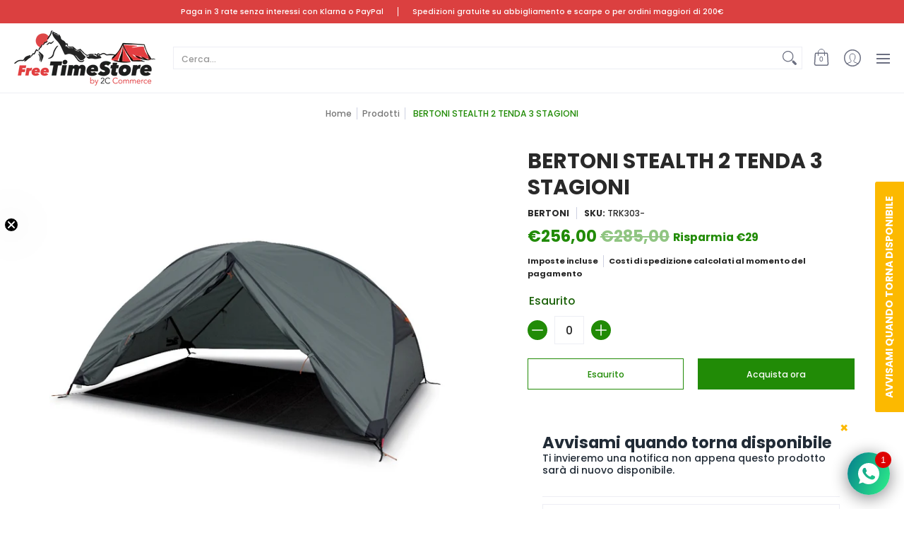

--- FILE ---
content_type: text/html; charset=utf-8
request_url: https://freetimestore.com/products/trk303_bertoni_tenda_stealth_2_
body_size: 75790
content:
<!doctype html><html class="no-js" lang="it" class="fonts-loading">
  <head>    
    <!-- Stock Alerts is generated by Ordersify -->
    <style type="text/css">
  div#osf_inline_form {
    margin-top: 6rem;
    position: relative;
    padding: 1.5rem;
    border: 1px solid #e7e7e7;
}
</style>
<style type="text/css">
    
</style>
<script type="text/javascript">
  window.ORDERSIFY_BIS = window.ORDERSIFY_BIS || {};
  window.ORDERSIFY_BIS.template = "product";
  window.ORDERSIFY_BIS.language = "it";
  window.ORDERSIFY_BIS.primary_language = "it";
  window.ORDERSIFY_BIS.variant_inventory = [];
  window.ORDERSIFY_BIS.product_collections = [];
  
    window.ORDERSIFY_BIS.variant_inventory[41262761509045] = {
      inventory_management: "shopify",
      inventory_policy: "deny",
      inventory_quantity: 0
    };
  
  
    window.ORDERSIFY_BIS.product_collections.push({
      id: "276593901749",
    });
  
    window.ORDERSIFY_BIS.product_collections.push({
      id: "630957670737",
    });
  
    window.ORDERSIFY_BIS.product_collections.push({
      id: "289054294197",
    });
  
    window.ORDERSIFY_BIS.product_collections.push({
      id: "283790377141",
    });
  
    window.ORDERSIFY_BIS.product_collections.push({
      id: "283790868661",
    });
  
    window.ORDERSIFY_BIS.product_collections.push({
      id: "289514422453",
    });
  
  window.ORDERSIFY_BIS.shop = "dgfreetimestore1.myshopify.com";
  window.ORDERSIFY_BIS.variant_inventory = [];
  
    window.ORDERSIFY_BIS.variant_inventory[41262761509045] = {
      inventory_management: "shopify",
      inventory_policy: "deny",
      inventory_quantity: 0
    };
  
  
  window.ORDERSIFY_BIS.popupSetting = {
    "is_optin_enable": false,
    "is_preorder": false,
    "is_brand_mark": true,
    "font_family": "Work Sans",
    "is_multiple_language": true,
    "font_size": 14,
    "popup_border_radius": 4,
    "popup_heading_color": "#212b36",
    "popup_text_color": "#212b36",
    "is_message_enable": false,
    "is_sms_enable": false,
    "is_accepts_marketing_enable": false,
    "field_border_radius": 4,
    "popup_button_color": "#ffffff",
    "popup_button_bg_color": "#fcb900",
    "is_float_button": true,
    "is_inline_form": true,
    "inline_form_selector": "#osf_inline_form",
    "inline_form_position": null,
    "float_button_position": "right",
    "float_button_top": 30,
    "float_button_color": "#ffffff",
    "float_button_bg_color": "#fcb900",
    "is_inline_button": true,
    "inline_button_color": "#ffffff",
    "inline_button_bg_color": "#fcb900",
    "is_push_notification_enable": false,
    "is_overlay_close": false,
    "ignore_collection_ids": "",
    "ignore_product_tags": "",
    "ignore_product_ids": "",
    "is_auto_translation": false,
    "selector": null,
    "selector_position": "right",
    "is_ga": true,
    "is_fp": true,
    "is_fb_checkbox": false,
    "fb_page_id": null,
    "is_pushowl": false
};
  window.ORDERSIFY_BIS.product = {"id":7051680121013,"title":"BERTONI STEALTH 2 TENDA  3 STAGIONI","handle":"trk303_bertoni_tenda_stealth_2_","description":"\u003cspan data-mce-fragment=\"1\"\u003e\u003cstrong data-mce-fragment=\"1\"\u003eSopratetto: \u003c\/strong\u003epolyestere diamond ripstop 63D 185T P.U. \u0026amp; Silicon 4000 mm., con cuffie di ventilazione, ancoraggi supplementari controvento.\u003c\/span\u003e\u003cbr data-mce-fragment=\"1\"\u003e\u003cspan data-mce-fragment=\"1\"\u003e\u003cstrong data-mce-fragment=\"1\"\u003eCuciture: \u003c\/strong\u003etermonastrate nel sopratetto e nel pavimento.\u003c\/span\u003e\u003cbr data-mce-fragment=\"1\"\u003e\u003cspan data-mce-fragment=\"1\"\u003e\u003cstrong data-mce-fragment=\"1\"\u003eInterno: \u003c\/strong\u003ezanzariera e polyestere\/ripstop 185T \u003cstrong data-mce-fragment=\"1\"\u003eT\u003c\/strong\u003e\u003cstrong data-mce-fragment=\"1\"\u003eOTAL BLACK \u003c\/strong\u003etraspirante idrorepellente (solo parte bassa e porte) tasche porta oggetti, collegato alla paleria con sistema a ganci per montaggio rapido, sistema portalampada.\u003c\/span\u003e\u003cbr data-mce-fragment=\"1\"\u003e\u003cspan data-mce-fragment=\"1\"\u003e\u003cstrong data-mce-fragment=\"1\"\u003ePorta: \u003c\/strong\u003einterno 2 con zanzariera.\u003c\/span\u003e\u003cbr data-mce-fragment=\"1\"\u003e\u003cspan data-mce-fragment=\"1\"\u003e\u003cstrong data-mce-fragment=\"1\"\u003ePavimento: \u003c\/strong\u003epolyestere 150D 130 gr\/m2 P.U. \u0026amp; Silicon 8000 mm.\u003c\/span\u003e\u003cbr data-mce-fragment=\"1\"\u003e\u003cspan data-mce-fragment=\"1\"\u003e\u003cstrong data-mce-fragment=\"1\"\u003ePavimento extra: \u003c\/strong\u003epolyestere 150D 130 gr\/m2 P.U. \u0026amp; Silicon 2000 mm., da usare in aggiunta o singolarmente con il sopratetto.\u003c\/span\u003e\u003cbr data-mce-fragment=\"1\"\u003e\u003cspan data-mce-fragment=\"1\"\u003e\u003cstrong data-mce-fragment=\"1\"\u003ePaleria: \u003c\/strong\u003eduralluminio anodizzata precollegata Ø 8,5 mm. + 1 colmo Ø 8,5 mm.\u003c\/span\u003e\u003cbr data-mce-fragment=\"1\"\u003e\u003cspan data-mce-fragment=\"1\"\u003e\u003cstrong data-mce-fragment=\"1\"\u003eAccessori: \u003c\/strong\u003espilloni di alluminio e tiranti nylon fluo inclusi.\u003c\/span\u003e\u003cbr data-mce-fragment=\"1\"\u003e\u003cspan data-mce-fragment=\"1\"\u003e\u003cstrong data-mce-fragment=\"1\"\u003eCustodia: \u003c\/strong\u003esacco con chiusura impermeabile e cinghie di compressione.\u003c\/span\u003e\u003cbr data-mce-fragment=\"1\"\u003e\u003cspan data-mce-fragment=\"1\"\u003e\u003cstrong data-mce-fragment=\"1\"\u003ePeso: \u003c\/strong\u003emin. Kg. 2,45 - max. Kg. 2,80\u003c\/span\u003e\u003cbr data-mce-fragment=\"1\"\u003e\u003cspan data-mce-fragment=\"1\"\u003e\u003cstrong data-mce-fragment=\"1\"\u003eAltezza interna:\u003c\/strong\u003e cm. 105\u003cbr data-mce-fragment=\"1\"\u003e\u003cstrong data-mce-fragment=\"1\"\u003ePacking: \u003c\/strong\u003ecm. 40 Ø 11,7\u003c\/span\u003e","published_at":"2022-03-22T17:53:07+01:00","created_at":"2021-10-19T19:29:37+02:00","vendor":"BERTONI","type":"TENDE 3 STAGIONI","tags":["BERTONI","CAMPEGGIO","CAMPING","CAMPING \u0026 OUTDOOR","OUTDOOR","SALDI","TEMPO LIBERO","TENDE","TENDE 3 STAGIONI","trovaprezzi"],"price":25600,"price_min":25600,"price_max":25600,"available":false,"price_varies":false,"compare_at_price":28500,"compare_at_price_min":28500,"compare_at_price_max":28500,"compare_at_price_varies":false,"variants":[{"id":41262761509045,"title":"Default Title","option1":"Default Title","option2":null,"option3":null,"sku":"TRK303-","requires_shipping":true,"taxable":true,"featured_image":null,"available":false,"name":"BERTONI STEALTH 2 TENDA  3 STAGIONI","public_title":null,"options":["Default Title"],"price":25600,"weight":2500,"compare_at_price":28500,"inventory_management":"shopify","barcode":"8032919960757","requires_selling_plan":false,"selling_plan_allocations":[]}],"images":["\/\/freetimestore.com\/cdn\/shop\/products\/bertoni-stealth-2-tenda-a-igloo_2.jpg?v=1645522977","\/\/freetimestore.com\/cdn\/shop\/products\/bertoni-stealth-2-tenda-a-igloo.jpg?v=1645522977","\/\/freetimestore.com\/cdn\/shop\/products\/bertoni-stealth-2-tenda-a-igloo_1.jpg?v=1645522977","\/\/freetimestore.com\/cdn\/shop\/products\/bertoni-stealth-2-tenda-a-igloo_3.jpg?v=1645522977","\/\/freetimestore.com\/cdn\/shop\/products\/bertoni-stealth-2-tenda-a-igloo_4.jpg?v=1645522977","\/\/freetimestore.com\/cdn\/shop\/products\/bertoni-stealth-2-tenda-a-igloo_10.jpg?v=1645522977","\/\/freetimestore.com\/cdn\/shop\/products\/bertoni-stealth-2-tenda-a-igloo_12.jpg?v=1645522977","\/\/freetimestore.com\/cdn\/shop\/products\/bertoni-stealth-2-tenda-a-igloo_11.jpg?v=1645522977","\/\/freetimestore.com\/cdn\/shop\/products\/bertoni-stealth-2-tenda-a-igloo_9.jpg?v=1645522977","\/\/freetimestore.com\/cdn\/shop\/products\/bertoni-stealth-2-tenda-a-igloo_8.jpg?v=1645522977","\/\/freetimestore.com\/cdn\/shop\/products\/bertoni-stealth-2-tenda-a-igloo_7.jpg?v=1645522977","\/\/freetimestore.com\/cdn\/shop\/products\/bertoni-stealth-2-tenda-a-igloo_6.jpg?v=1645522977","\/\/freetimestore.com\/cdn\/shop\/products\/bertoni-stealth-2-tenda-a-igloo_5.jpg?v=1645522977","\/\/freetimestore.com\/cdn\/shop\/products\/bertoni-stealth-2-tenda-a-igloo_13.jpg?v=1645522977"],"featured_image":"\/\/freetimestore.com\/cdn\/shop\/products\/bertoni-stealth-2-tenda-a-igloo_2.jpg?v=1645522977","options":["Title"],"media":[{"alt":null,"id":25206810083509,"position":1,"preview_image":{"aspect_ratio":1.333,"height":768,"width":1024,"src":"\/\/freetimestore.com\/cdn\/shop\/products\/bertoni-stealth-2-tenda-a-igloo_2.jpg?v=1645522977"},"aspect_ratio":1.333,"height":768,"media_type":"image","src":"\/\/freetimestore.com\/cdn\/shop\/products\/bertoni-stealth-2-tenda-a-igloo_2.jpg?v=1645522977","width":1024},{"alt":null,"id":25206810149045,"position":2,"preview_image":{"aspect_ratio":1.333,"height":768,"width":1024,"src":"\/\/freetimestore.com\/cdn\/shop\/products\/bertoni-stealth-2-tenda-a-igloo.jpg?v=1645522977"},"aspect_ratio":1.333,"height":768,"media_type":"image","src":"\/\/freetimestore.com\/cdn\/shop\/products\/bertoni-stealth-2-tenda-a-igloo.jpg?v=1645522977","width":1024},{"alt":null,"id":25206810116277,"position":3,"preview_image":{"aspect_ratio":1.333,"height":768,"width":1024,"src":"\/\/freetimestore.com\/cdn\/shop\/products\/bertoni-stealth-2-tenda-a-igloo_1.jpg?v=1645522977"},"aspect_ratio":1.333,"height":768,"media_type":"image","src":"\/\/freetimestore.com\/cdn\/shop\/products\/bertoni-stealth-2-tenda-a-igloo_1.jpg?v=1645522977","width":1024},{"alt":null,"id":25206810050741,"position":4,"preview_image":{"aspect_ratio":1.333,"height":768,"width":1024,"src":"\/\/freetimestore.com\/cdn\/shop\/products\/bertoni-stealth-2-tenda-a-igloo_3.jpg?v=1645522977"},"aspect_ratio":1.333,"height":768,"media_type":"image","src":"\/\/freetimestore.com\/cdn\/shop\/products\/bertoni-stealth-2-tenda-a-igloo_3.jpg?v=1645522977","width":1024},{"alt":null,"id":25206810017973,"position":5,"preview_image":{"aspect_ratio":1.333,"height":768,"width":1024,"src":"\/\/freetimestore.com\/cdn\/shop\/products\/bertoni-stealth-2-tenda-a-igloo_4.jpg?v=1645522977"},"aspect_ratio":1.333,"height":768,"media_type":"image","src":"\/\/freetimestore.com\/cdn\/shop\/products\/bertoni-stealth-2-tenda-a-igloo_4.jpg?v=1645522977","width":1024},{"alt":null,"id":25206809821365,"position":6,"preview_image":{"aspect_ratio":1.333,"height":768,"width":1024,"src":"\/\/freetimestore.com\/cdn\/shop\/products\/bertoni-stealth-2-tenda-a-igloo_10.jpg?v=1645522977"},"aspect_ratio":1.333,"height":768,"media_type":"image","src":"\/\/freetimestore.com\/cdn\/shop\/products\/bertoni-stealth-2-tenda-a-igloo_10.jpg?v=1645522977","width":1024},{"alt":null,"id":25206809755829,"position":7,"preview_image":{"aspect_ratio":1.333,"height":768,"width":1024,"src":"\/\/freetimestore.com\/cdn\/shop\/products\/bertoni-stealth-2-tenda-a-igloo_12.jpg?v=1645522977"},"aspect_ratio":1.333,"height":768,"media_type":"image","src":"\/\/freetimestore.com\/cdn\/shop\/products\/bertoni-stealth-2-tenda-a-igloo_12.jpg?v=1645522977","width":1024},{"alt":null,"id":25206809788597,"position":8,"preview_image":{"aspect_ratio":1.333,"height":768,"width":1024,"src":"\/\/freetimestore.com\/cdn\/shop\/products\/bertoni-stealth-2-tenda-a-igloo_11.jpg?v=1645522977"},"aspect_ratio":1.333,"height":768,"media_type":"image","src":"\/\/freetimestore.com\/cdn\/shop\/products\/bertoni-stealth-2-tenda-a-igloo_11.jpg?v=1645522977","width":1024},{"alt":null,"id":25206809854133,"position":9,"preview_image":{"aspect_ratio":1.333,"height":768,"width":1024,"src":"\/\/freetimestore.com\/cdn\/shop\/products\/bertoni-stealth-2-tenda-a-igloo_9.jpg?v=1645522977"},"aspect_ratio":1.333,"height":768,"media_type":"image","src":"\/\/freetimestore.com\/cdn\/shop\/products\/bertoni-stealth-2-tenda-a-igloo_9.jpg?v=1645522977","width":1024},{"alt":null,"id":25206809886901,"position":10,"preview_image":{"aspect_ratio":1.333,"height":768,"width":1024,"src":"\/\/freetimestore.com\/cdn\/shop\/products\/bertoni-stealth-2-tenda-a-igloo_8.jpg?v=1645522977"},"aspect_ratio":1.333,"height":768,"media_type":"image","src":"\/\/freetimestore.com\/cdn\/shop\/products\/bertoni-stealth-2-tenda-a-igloo_8.jpg?v=1645522977","width":1024},{"alt":null,"id":25206809919669,"position":11,"preview_image":{"aspect_ratio":1.333,"height":768,"width":1024,"src":"\/\/freetimestore.com\/cdn\/shop\/products\/bertoni-stealth-2-tenda-a-igloo_7.jpg?v=1645522977"},"aspect_ratio":1.333,"height":768,"media_type":"image","src":"\/\/freetimestore.com\/cdn\/shop\/products\/bertoni-stealth-2-tenda-a-igloo_7.jpg?v=1645522977","width":1024},{"alt":null,"id":25206809952437,"position":12,"preview_image":{"aspect_ratio":1.333,"height":768,"width":1024,"src":"\/\/freetimestore.com\/cdn\/shop\/products\/bertoni-stealth-2-tenda-a-igloo_6.jpg?v=1645522977"},"aspect_ratio":1.333,"height":768,"media_type":"image","src":"\/\/freetimestore.com\/cdn\/shop\/products\/bertoni-stealth-2-tenda-a-igloo_6.jpg?v=1645522977","width":1024},{"alt":null,"id":25206809985205,"position":13,"preview_image":{"aspect_ratio":1.333,"height":768,"width":1024,"src":"\/\/freetimestore.com\/cdn\/shop\/products\/bertoni-stealth-2-tenda-a-igloo_5.jpg?v=1645522977"},"aspect_ratio":1.333,"height":768,"media_type":"image","src":"\/\/freetimestore.com\/cdn\/shop\/products\/bertoni-stealth-2-tenda-a-igloo_5.jpg?v=1645522977","width":1024},{"alt":null,"id":25206809723061,"position":14,"preview_image":{"aspect_ratio":1.333,"height":768,"width":1024,"src":"\/\/freetimestore.com\/cdn\/shop\/products\/bertoni-stealth-2-tenda-a-igloo_13.jpg?v=1645522977"},"aspect_ratio":1.333,"height":768,"media_type":"image","src":"\/\/freetimestore.com\/cdn\/shop\/products\/bertoni-stealth-2-tenda-a-igloo_13.jpg?v=1645522977","width":1024}],"requires_selling_plan":false,"selling_plan_groups":[],"content":"\u003cspan data-mce-fragment=\"1\"\u003e\u003cstrong data-mce-fragment=\"1\"\u003eSopratetto: \u003c\/strong\u003epolyestere diamond ripstop 63D 185T P.U. \u0026amp; Silicon 4000 mm., con cuffie di ventilazione, ancoraggi supplementari controvento.\u003c\/span\u003e\u003cbr data-mce-fragment=\"1\"\u003e\u003cspan data-mce-fragment=\"1\"\u003e\u003cstrong data-mce-fragment=\"1\"\u003eCuciture: \u003c\/strong\u003etermonastrate nel sopratetto e nel pavimento.\u003c\/span\u003e\u003cbr data-mce-fragment=\"1\"\u003e\u003cspan data-mce-fragment=\"1\"\u003e\u003cstrong data-mce-fragment=\"1\"\u003eInterno: \u003c\/strong\u003ezanzariera e polyestere\/ripstop 185T \u003cstrong data-mce-fragment=\"1\"\u003eT\u003c\/strong\u003e\u003cstrong data-mce-fragment=\"1\"\u003eOTAL BLACK \u003c\/strong\u003etraspirante idrorepellente (solo parte bassa e porte) tasche porta oggetti, collegato alla paleria con sistema a ganci per montaggio rapido, sistema portalampada.\u003c\/span\u003e\u003cbr data-mce-fragment=\"1\"\u003e\u003cspan data-mce-fragment=\"1\"\u003e\u003cstrong data-mce-fragment=\"1\"\u003ePorta: \u003c\/strong\u003einterno 2 con zanzariera.\u003c\/span\u003e\u003cbr data-mce-fragment=\"1\"\u003e\u003cspan data-mce-fragment=\"1\"\u003e\u003cstrong data-mce-fragment=\"1\"\u003ePavimento: \u003c\/strong\u003epolyestere 150D 130 gr\/m2 P.U. \u0026amp; Silicon 8000 mm.\u003c\/span\u003e\u003cbr data-mce-fragment=\"1\"\u003e\u003cspan data-mce-fragment=\"1\"\u003e\u003cstrong data-mce-fragment=\"1\"\u003ePavimento extra: \u003c\/strong\u003epolyestere 150D 130 gr\/m2 P.U. \u0026amp; Silicon 2000 mm., da usare in aggiunta o singolarmente con il sopratetto.\u003c\/span\u003e\u003cbr data-mce-fragment=\"1\"\u003e\u003cspan data-mce-fragment=\"1\"\u003e\u003cstrong data-mce-fragment=\"1\"\u003ePaleria: \u003c\/strong\u003eduralluminio anodizzata precollegata Ø 8,5 mm. + 1 colmo Ø 8,5 mm.\u003c\/span\u003e\u003cbr data-mce-fragment=\"1\"\u003e\u003cspan data-mce-fragment=\"1\"\u003e\u003cstrong data-mce-fragment=\"1\"\u003eAccessori: \u003c\/strong\u003espilloni di alluminio e tiranti nylon fluo inclusi.\u003c\/span\u003e\u003cbr data-mce-fragment=\"1\"\u003e\u003cspan data-mce-fragment=\"1\"\u003e\u003cstrong data-mce-fragment=\"1\"\u003eCustodia: \u003c\/strong\u003esacco con chiusura impermeabile e cinghie di compressione.\u003c\/span\u003e\u003cbr data-mce-fragment=\"1\"\u003e\u003cspan data-mce-fragment=\"1\"\u003e\u003cstrong data-mce-fragment=\"1\"\u003ePeso: \u003c\/strong\u003emin. Kg. 2,45 - max. Kg. 2,80\u003c\/span\u003e\u003cbr data-mce-fragment=\"1\"\u003e\u003cspan data-mce-fragment=\"1\"\u003e\u003cstrong data-mce-fragment=\"1\"\u003eAltezza interna:\u003c\/strong\u003e cm. 105\u003cbr data-mce-fragment=\"1\"\u003e\u003cstrong data-mce-fragment=\"1\"\u003ePacking: \u003c\/strong\u003ecm. 40 Ø 11,7\u003c\/span\u003e"};
  window.ORDERSIFY_BIS.currentVariant = {"id":41262761509045,"title":"Default Title","option1":"Default Title","option2":null,"option3":null,"sku":"TRK303-","requires_shipping":true,"taxable":true,"featured_image":null,"available":false,"name":"BERTONI STEALTH 2 TENDA  3 STAGIONI","public_title":null,"options":["Default Title"],"price":25600,"weight":2500,"compare_at_price":28500,"inventory_management":"shopify","barcode":"8032919960757","requires_selling_plan":false,"selling_plan_allocations":[]};
  window.ORDERSIFY_BIS.stockRemainingSetting = {
    "status": false,
    "selector": "#osf_stock_remaining",
    "selector_position": "inside",
    "font_family": "Lato",
    "font_size": 13,
    "content": "Low stock! Only {{ quantity }} items left!",
    "display_quantity": 100
};
  
    window.ORDERSIFY_BIS.translations = {
    "it": {
        "subject": "Il tuo prodotto \u00e8 appena tornato disponibile",
        "buy_button": "Compralo ora",
        "popup_note": "Rispettiamo la tua privacy e non condividiamo la tua email con nessuno.",
        "visit_store": "Visita il nostro negozio",
        "please_agree": "Conferma i nostri termini",
        "success_text": "Grazie! Ti faremo sapere appena il prodotto torna disponibile.",
        "email_content": "Ciao! \nVolevamo farti sapere che il tuo prodotto \u00e8 appena tornato disponibile! Abbiamo fatto in modo che tu fossi il primo a saperlo, ma non possiamo garantire che il tuo articolo dir\u00e0 disponibile ancora per molto tempo. Premi il link sottostante per acquistare subito il tuo prodotto prima che finisca!",
        "invalid_email": "La tua email non \u00e8 valida",
        "optin_message": "Accetto i Termini di servizio e l'Informativa sulla privacy",
        "popup_heading": "Avvisami quando torna disponibile",
        "required_email": "Email obbligatoria",
        "invalid_message": "Il tuo messaggio deve contenere meno di 255 caratteri",
        "unsubscribe_link": "Annulla iscrizione",
        "float_button_text": "Avvisami quando torna disponibile",
        "low_stock_content": "Disponibilit\u00e0 in esaurimento! Sono rimasti solo {{ quantity }} articoli!",
        "popup_button_text": "Avvisami",
        "popup_description": "Ti invieremo una notifica non appena questo prodotto sar\u00e0 di nuovo disponibile.",
        "inline_button_text": "Avvisami quando torna disponibile",
        "unsubscribe_message": "Non vuoi ricevere pi\u00f9 questi promemoria?",
        "field_email_placeholder": "es. nomeutente@esempio.com",
        "field_message_placeholder": "Lasciaci un messaggio se hai esigenze particolari",
        "push_notification_message": "Ricevi notifiche push"
    }
};
  
</script>

    <!-- End of Stock Alerts is generated by Ordersify -->
    
    
    
<meta charset="utf-8">
<meta http-equiv="X-UA-Compatible" content="IE=edge">
<meta name="viewport" content="width=device-width,initial-scale=1"><meta name="description" content="Sopratetto: polyestere diamond ripstop 63D 185T P.U. &amp;amp; Silicon 4000 mm., con cuffie di ventilazione, ancoraggi supplementari controvento.Cuciture: termonastrate nel sopratetto e nel pavimento.Interno: zanzariera e polyestere/ripstop 185T TOTAL BLACK traspirante idrorepellente (solo parte bassa e porte) tasche porta" /><meta name="theme-color" content="#218b06">
<title>BERTONI STEALTH 2 TENDA 3 STAGIONI | Free Time Store</title> 
<link rel="canonical" href="https://freetimestore.com/products/trk303_bertoni_tenda_stealth_2_" /><link rel="shortcut icon" href="//freetimestore.com/cdn/shop/files/favicon_32x32.png?v=1644832534" type="image/png"><link rel="preconnect" href="https://cdn.shopify.com" crossorigin>
<link rel="preconnect" href="https://fonts.shopifycdn.com" crossorigin>
<link rel="preconnect" href="https://monorail-edge.shopifysvc.com">



<link rel="preload" href="//freetimestore.com/cdn/shop/t/4/assets/styles.css?v=66290534921660565391695651616" as="style">


<link href="//freetimestore.com/cdn/fonts/poppins/poppins_n7.56758dcf284489feb014a026f3727f2f20a54626.woff2" rel="preload" type="font/woff2" as="font" crossorigin>



<link href="//freetimestore.com/cdn/fonts/poppins/poppins_n5.ad5b4b72b59a00358afc706450c864c3c8323842.woff2" rel="preload" type="font/woff2" as="font" crossorigin>


<link rel="preload" href="//freetimestore.com/cdn/shop/t/4/assets/script.header.js?v=32241984973972658631637752304" as="script">
<link rel="preload" href="//freetimestore.com/cdn/shop/t/4/assets/script.js?v=101807683886565279351736241337" as="script"><link rel="preload" href="//freetimestore.com/cdn/shop/t/4/assets/script.product.js?v=98474498095189213321729673504" as="script">
<link href="//freetimestore.com/cdn/shop/products/bertoni-stealth-2-tenda-a-igloo_2_600x.jpg?v=1645522977" as="image" rel="preload">





<style>
  	
  @font-face {
  font-family: Poppins;
  font-weight: 700;
  font-style: normal;
  font-display: swap;
  src: url("//freetimestore.com/cdn/fonts/poppins/poppins_n7.56758dcf284489feb014a026f3727f2f20a54626.woff2") format("woff2"),
       url("//freetimestore.com/cdn/fonts/poppins/poppins_n7.f34f55d9b3d3205d2cd6f64955ff4b36f0cfd8da.woff") format("woff");
}

  @font-face {
  font-family: Poppins;
  font-weight: 500;
  font-style: normal;
  font-display: swap;
  src: url("//freetimestore.com/cdn/fonts/poppins/poppins_n5.ad5b4b72b59a00358afc706450c864c3c8323842.woff2") format("woff2"),
       url("//freetimestore.com/cdn/fonts/poppins/poppins_n5.33757fdf985af2d24b32fcd84c9a09224d4b2c39.woff") format("woff");
}

  
  :root {
    
    /* DEFAULT COLORS */

	--white:#fff;
    --black:#000;
    --body_font_color:#292929;
    --body_font_color_05:rgba(41, 41, 41, 0.05);
    --body_font_color_25:rgba(41, 41, 41, 0.25);
    --body_font_color_50:rgba(41, 41, 41, 0.5);
    --body_font_color_lighten_15:#4f4f4f;
    --body_font_color_darken_10:#101010;
    --body_font_hover_color:#000000;
    --headline_font_color:#292929;
    --headline_font_color_00:rgba(41, 41, 41, 0.0);
    --headline_font_color_05:rgba(41, 41, 41, 0.05);
    --headline_font_color_08:rgba(41, 41, 41, 0.08);
    --customer_background_color:#db4040;
    --customer_font_color:#ffffff;
    --customer_hover_font_color:#e32e00;
    --header_background_color:#ffffff;
    --header_font_color:#6b6f81;
    --header_font_color_darken_15:#484b57;
    --header_hover_font_color:#db4040;
    --header_hover_font_color_darken_15:#ae2121;
    --announcement_background_color:#218b06;
    --announcement_font_color:#ffffff;
    --announcement_hover_font_color:#ffffff;
    --rating_color:#ffcb67;
    --rating_background_color:#efefef;
    --button_color:#218b06;
    --button_color_25:rgba(33, 139, 6, 0.25);
    --button_color_lighten_30:#5bf634;
    --button_color_darken_15:#104203;
    --hover_button_color:#e32e00;
    --line_color:#edeef4;
    --line_color_05:rgba(237, 238, 244, 0.05);
    --line_color_darken_10:#cdd0e1;
    --success_color:#1b6109;
    --error_color:#990000;
    --error_color_00:rgba(153, 0, 0, 0.0);
    --error_color_75:rgba(153, 0, 0, 0.75);
    --section_color_primary:#ffffff;
    --section_color_secondary:#ededed;
    --badge_color:#e32e00;
    --badge_background_color:#ffffff;
    --a11ygrey:#767676;
    
    /* DEFAULT FONTS */

    --headline_font:Poppins, sans-serif;
    --headline_font_fallback:sans-serif;
    --headline_font_weight:700;
  	--headline_font_weight_bold:700;
  	--headline_font_weight_medium:500;
  	--headline_font_style:normal;

    --body_font:Poppins, sans-serif;
    --body_font_fallback:sans-serif;        
    --body_font_weight:500;
    --body_font_weight_bold:700;
    --body_font_weight_medium:500;
  	--body_font_style:normal;
    
    /* SHOP PAY */
    
    --payment-terms-background-color: #fff;
    --color-body-text: #292929;
    --color-body: #fff;
    --color-bg: #fff;
    
    /* DEFAULT ICONS */--square_solid: url("data:image/svg+xml,%3Csvg height='16' width='16' viewBox='0 0 24 24' xmlns='http://www.w3.org/2000/svg' version='1.1' xmlns:xlink='http://www.w3.org/1999/xlink' xmlns:svgjs='http://svgjs.com/svgjs'%3E%3Cg%3E%3Crect x='7' y='7' width='10' height='10' fill='%23218b06' stroke='%23218b06'/%3E%3C/g%3E%3C/svg%3E");
	--square_crossed: url("data:image/svg+xml,%3Csvg height='16' width='16' viewBox='0 0 24 24' xmlns='http://www.w3.org/2000/svg' version='1.1' xmlns:xlink='http://www.w3.org/1999/xlink' xmlns:svgjs='http://svgjs.com/svgjs'%3E%3Cg%3E%3Cpath fill='none' stroke='currentColor' d='M7 16.999L17 6.999'/%3E%3Crect x='7' y='7' width='10' height='10' fill='none' stroke='currentColor'/%3E%3C/g%3E%3C/svg%3E");
    --x_only: url("data:image/svg+xml,%3Csvg height='16' width='16' viewBox='0 0 24 24' xmlns='http://www.w3.org/2000/svg' version='1.1' xmlns:xlink='http://www.w3.org/1999/xlink' xmlns:svgjs='http://svgjs.com/svgjs'%3E%3Cg%3E%3Cpath fill='none' stroke='%23218b06' d='M7 16.999L17 6.999' style='stroke-linecap: square;'/%3E%3Cpath fill='none' stroke='%23218b06' d='M17 16.999L7 6.999' style='stroke-linecap: square;'/%3E%3Crect x='-110' y='4.058' width='5.57' height='5.57' style='fill: rgb(216, 216, 216); stroke-linecap: square;'/%3E%3C/g%3E%3C/svg%3E");
	--box: url("data:image/svg+xml,%3Csvg height='16' width='16' viewBox='0 0 24 24' xmlns='http://www.w3.org/2000/svg' version='1.1' xmlns:xlink='http://www.w3.org/1999/xlink' xmlns:svgjs='http://svgjs.com/svgjs'%3E%3Cg%3E%3Cpath d='M0.500 0.499 L23.500 0.499 L23.500 23.499 L0.500 23.499 Z' fill='none' stroke='currentColor'/%3E%3C/g%3E%3C/svg%3E");
    --box_check: url("data:image/svg+xml,%3Csvg height='16' width='16' viewBox='0 0 24 24' xmlns='http://www.w3.org/2000/svg' version='1.1' xmlns:xlink='http://www.w3.org/1999/xlink' xmlns:svgjs='http://svgjs.com/svgjs'%3E%3Cg transform='matrix(1,0,0,1,0,0)'%3E%3Cpath d='M18 6.999L11 16.499 6 12.499' fill='none' stroke='%23218b06' style='stroke-width: 2px;'%3E%3C/path%3E%3Cpath d='M0.500 0.499 L23.500 0.499 L23.500 23.499 L0.500 23.499 Z' fill='none' stroke='currentColor'/%3E%3C/g%3E%3C/svg%3E");
	--circle: url("data:image/svg+xml,%3Csvg height='16' width='16' viewBox='0 0 24 24' xmlns='http://www.w3.org/2000/svg' version='1.1' xmlns:xlink='http://www.w3.org/1999/xlink' xmlns:svgjs='http://svgjs.com/svgjs'%3E%3Cg%3E%3Cpath d='M0.500 11.999 A11.500 11.500 0 1 0 23.500 11.999 A11.500 11.500 0 1 0 0.500 11.999 Z' fill='none' stroke='currentColor'/%3E%3C/g%3E%3C/svg%3E");
    --circle_check: url("data:image/svg+xml,%3Csvg height='16' width='16' viewBox='0 0 24 24' xmlns='http://www.w3.org/2000/svg' version='1.1' xmlns:xlink='http://www.w3.org/1999/xlink' xmlns:svgjs='http://svgjs.com/svgjs'%3E%3Cg transform='matrix(1,0,0,1,0,0)'%3E%3Cpath d='M18 6.999L11 16.499 6 12.499' fill='none' stroke='%23218b06' style='stroke-width: 2px;'%3E%3C/path%3E%3Cpath d='M0.500 11.999 A11.500 11.500 0 1 0 23.500 11.999 A11.500 11.500 0 1 0 0.500 11.999 Z' fill='none' stroke='currentColor'/%3E%3C/g%3E%3C/svg%3E");
    --plus: url("data:image/svg+xml,%3Csvg viewBox='0 0 24 24' xmlns='http://www.w3.org/2000/svg' version='1.1' xmlns:xlink='http://www.w3.org/1999/xlink' xmlns:svgjs='http://svgjs.com/svgjs'%3E%3Cg%3E%3Cpath d='M12 6L12 18' fill='none' stroke='%23ffffff' stroke-linecap='round' stroke-linejoin='round' style='stroke-width: 1.5px;'/%3E%3Cpath d='M18 12L6 12' fill='none' stroke='%23ffffff' stroke-linecap='round' stroke-linejoin='round' style='stroke-width: 1.5px;'/%3E%3C/g%3E%3C/svg%3E");
    --minus: url("data:image/svg+xml,%3Csvg viewBox='0 0 24 24' xmlns='http://www.w3.org/2000/svg' version='1.1' xmlns:xlink='http://www.w3.org/1999/xlink' xmlns:svgjs='http://svgjs.com/svgjs'%3E%3Cg%3E%3Cpath d='M18 12L6 12' fill='none' stroke='%23ffffff' stroke-linecap='round' stroke-linejoin='round' style='stroke-width: 1.5px;'/%3E%3C/g%3E%3C/svg%3E");
    --times_w: url("data:image/svg+xml,%3Csvg viewBox='0 0 24 24' xmlns='http://www.w3.org/2000/svg' version='1.1' xmlns:xlink='http://www.w3.org/1999/xlink' xmlns:svgjs='http://svgjs.com/svgjs'%3E%3Cg%3E%3Cpath d='M 5 5 L 19 19' fill='none' stroke='%23ffffff' stroke-linecap='round' stroke-linejoin='round' stroke-width='3px'/%3E%3Cpath d='M 19 5 L 5 19' fill='none' stroke='%23ffffff' stroke-linecap='round' stroke-linejoin='round' stroke-width='3px'/%3E%3C/g%3E%3C/svg%3E");
    --times_r: url("data:image/svg+xml,%3Csvg viewBox='0 0 24 24' xmlns='http://www.w3.org/2000/svg' version='1.1' xmlns:xlink='http://www.w3.org/1999/xlink' xmlns:svgjs='http://svgjs.com/svgjs'%3E%3Cg%3E%3Cpath d='M 5 5 L 19 19' fill='none' stroke='%23990000' stroke-linecap='round' stroke-linejoin='round' stroke-width='3px'/%3E%3Cpath d='M 19 5 L 5 19' fill='none' stroke='%23990000' stroke-linecap='round' stroke-linejoin='round' stroke-width='3px'/%3E%3C/g%3E%3C/svg%3E");
    --times_g: url("data:image/svg+xml,%3Csvg viewBox='0 0 24 24' xmlns='http://www.w3.org/2000/svg' version='1.1' xmlns:xlink='http://www.w3.org/1999/xlink' xmlns:svgjs='http://svgjs.com/svgjs'%3E%3Cg%3E%3Cpath d='M 5 5 L 19 19' fill='none' stroke='%23cdd0e1' stroke-linecap='round' stroke-linejoin='round' stroke-width='3px'/%3E%3Cpath d='M 19 5 L 5 19' fill='none' stroke='%23cdd0e1' stroke-linecap='round' stroke-linejoin='round' stroke-width='3px'/%3E%3C/g%3E%3C/svg%3E");
    --open_plus: url("data:image/svg+xml,%3Csvg height='18' width='18' viewBox='0 0 24 24' xmlns='http://www.w3.org/2000/svg' version='1.1' xmlns:xlink='http://www.w3.org/1999/xlink' xmlns:svgjs='http://svgjs.com/svgjs'%3E%3Cg%3E%3Cpath d='M12 6L12 18' fill='none' stroke='%23ffffff' stroke-linecap='round' stroke-linejoin='round' style='stroke-width: 2.5px;'/%3E%3Cpath d='M18 12L6 12' fill='none' stroke='%23ffffff' stroke-linecap='round' stroke-linejoin='round' style='stroke-width: 2.5px;'/%3E%3C/g%3E%3C/svg%3E");
    --open_minus: url("data:image/svg+xml,%3Csvg height='18' width='18' viewBox='0 0 24 24' xmlns='http://www.w3.org/2000/svg' version='1.1' xmlns:xlink='http://www.w3.org/1999/xlink' xmlns:svgjs='http://svgjs.com/svgjs'%3E%3Cg%3E%3Cpath d='M18 12L6 12' fill='none' stroke='%23ffffff' stroke-linecap='round' stroke-linejoin='round' style='stroke-width: 2.5px;'/%3E%3C/g%3E%3C/svg%3E");
    --open_plus_header: url("data:image/svg+xml,%3Csvg height='18' width='18' viewBox='0 0 24 24' xmlns='http://www.w3.org/2000/svg' version='1.1' xmlns:xlink='http://www.w3.org/1999/xlink' xmlns:svgjs='http://svgjs.com/svgjs'%3E%3Cg%3E%3Cpath d='M12 6L12 18' fill='none' stroke='%23ffffff' stroke-linecap='round' stroke-linejoin='round' style='stroke-width: 2.5px;'/%3E%3Cpath d='M18 12L6 12' fill='none' stroke='%23ffffff' stroke-linecap='round' stroke-linejoin='round' style='stroke-width: 2.5px;'/%3E%3C/g%3E%3C/svg%3E");
    --open_minus_header: url("data:image/svg+xml,%3Csvg height='18' width='18' viewBox='0 0 24 24' xmlns='http://www.w3.org/2000/svg' version='1.1' xmlns:xlink='http://www.w3.org/1999/xlink' xmlns:svgjs='http://svgjs.com/svgjs'%3E%3Cg%3E%3Cpath d='M18 12L6 12' fill='none' stroke='%23ffffff' stroke-linecap='round' stroke-linejoin='round' style='stroke-width: 2.5px;'/%3E%3C/g%3E%3C/svg%3E");
    --open_plus_rev: url("data:image/svg+xml,%3Csvg height='18' width='18' viewBox='0 0 24 24' xmlns='http://www.w3.org/2000/svg' version='1.1' xmlns:xlink='http://www.w3.org/1999/xlink' xmlns:svgjs='http://svgjs.com/svgjs'%3E%3Cg%3E%3Cpath d='M12 6L12 18' fill='none' stroke='%23218b06' stroke-linecap='round' stroke-linejoin='round' style='stroke-width: 2.5px;'/%3E%3Cpath d='M18 12L6 12' fill='none' stroke='%23218b06' stroke-linecap='round' stroke-linejoin='round' style='stroke-width: 2.5px;'/%3E%3C/g%3E%3C/svg%3E");
    --open_minus_rev_a: url("data:image/svg+xml,%3Csvg height='18' width='18' viewBox='0 0 24 24' xmlns='http://www.w3.org/2000/svg' version='1.1' xmlns:xlink='http://www.w3.org/1999/xlink' xmlns:svgjs='http://svgjs.com/svgjs'%3E%3Cg%3E%3Cpath d='M 0.75 12.016 C 0.75 20.677 10.125 26.089 17.625 21.759 C 21.105 19.749 23.25 16.036 23.25 12.016 C 23.25 3.356 13.875 -2.056 6.375 2.274 C 2.895 4.284 0.75 7.997 0.75 12.016 Z' fill='%23ffffff' stroke='%23218b06' style='stroke-width: 1.5px;'/%3E%3Cpath d='M18 12L6 12' fill='none' stroke='%23218b06' stroke-linecap='round' stroke-linejoin='round' style='stroke-width: 2.5px;'/%3E%3C/g%3E%3C/svg%3E");
    --open_minus_rev_b: url("data:image/svg+xml,%3Csvg height='18' width='18' viewBox='0 0 24 24' xmlns='http://www.w3.org/2000/svg' version='1.1' xmlns:xlink='http://www.w3.org/1999/xlink' xmlns:svgjs='http://svgjs.com/svgjs'%3E%3Cg%3E%3Cpath d='M18 12L6 12' fill='none' stroke='%23218b06' stroke-linecap='round' stroke-linejoin='round' style='stroke-width: 2.5px;'/%3E%3C/g%3E%3C/svg%3E");
    --arrow_down: url("data:image/svg+xml,%3Csvg height='20' width='20' viewBox='0 0 24 24' xmlns='http://www.w3.org/2000/svg' version='1.1' xmlns:xlink='http://www.w3.org/1999/xlink' xmlns:svgjs='http://svgjs.com/svgjs'%3E%3Cg%3E%3Cpath d='M 4 8.5 L 12 15.5 C 12 15.5 12 15.5 12 15.5 L 20.03 8.521' fill='none' stroke='%23ffffff' stroke-linecap='round' stroke-linejoin='round' stroke-width='6px'/%3E%3Cpath d='M 4 8.5 L 11.985 15.487 C 11.985 15.487 11.985 15.487 11.985 15.487 L 20 8.521' fill='none' stroke='%234f4f4f' stroke-linecap='round' stroke-linejoin='round' stroke-width='2px'/%3E%3C/g%3E%3C/svg%3E");
    --bell: url("data:image/svg+xml,%3Csvg height='14' width='14' viewBox='0 0 24 24' xmlns='http://www.w3.org/2000/svg' version='1.1' xmlns:xlink='http://www.w3.org/1999/xlink' xmlns:svgjs='http://svgjs.com/svgjs'%3E%3Cg%3E%3Cpath d='M18.5,19.5V15a6.5,6.5,0,0,0-4-6,2.5,2.5,0,0,0-5,0,6.5,6.5,0,0,0-4,6v4.5a2,2,0,0,1-2,2h17A2,2,0,0,1,18.5,19.5Z' fill='none' stroke='%23990000' stroke-linecap='round' stroke-linejoin='round'%3E%3C/path%3E%3Cpath d='M14,21.5a2,2,0,1,1-4,0' fill='none' stroke='%23990000' stroke-linecap='round' stroke-linejoin='round'%3E%3C/path%3E%3Cpath d='M3.5,9A5.5,5.5,0,0,1,9,3.5' fill='none' stroke='%23990000' stroke-linecap='round' stroke-linejoin='round'%3E%3C/path%3E%3Cpath d='M.5,9A8.5,8.5,0,0,1,9,.5' fill='none' stroke='%23990000' stroke-linecap='round' stroke-linejoin='round'%3E%3C/path%3E%3Cpath d='M20.5,9A5.5,5.5,0,0,0,15,3.5' fill='none' stroke='%23990000' stroke-linecap='round' stroke-linejoin='round'%3E%3C/path%3E%3Cpath d='M23.5,9A8.5,8.5,0,0,0,15,.5' fill='none' stroke='%23990000' stroke-linecap='round' stroke-linejoin='round'/%3E%3C/g%3E%3C/svg%3E");
        
    /* DEFAULT SIZES */
  
	--base:14px;
    --xx_small:calc(var(--base) * 0.75);	/* p  / 12 */
    --x_small:calc(var(--base) * 0.875);	/* h6 / 14 */
    --small:var(--base);					/* h5 / 16 */
    --medium:calc(var(--base) * 1.125);		/* h4 / 18 */
    --large:calc(var(--base) * 1.625);		/* h3 / 26 */
    --x_large:calc(var(--base) * 2.125);	/* h2 / 34 */
    --xx_large:calc(var(--base) * 3);		/* h1 / 48 */

    --master_spacing:20px;
    --swatches:36px;
    --stars:14;
    --star_spacing: 2;
  	--star_size: calc(var(--stars) * 1.5);
    
  }.badge {
    height:54px;
    padding:6px;
    width:54px;
  }
  
  .placeholder-svg-background {background-image:url('data:image/svg+xml,%3Csvg xmlns=%22http://www.w3.org/2000/svg%22 viewBox=%220 0 1052 400%22%3E%3Cpath d=%22M103 177.9c0-.3-.2-.5-.4-.7-.2-.2-.5-.2-.8-.2l-13.4 3.1c-.3.1-.6.3-.7.6l-.7 2c-.7 1.9-2.6 2.6-3.6 2.9-1.2.3-2.5.6-3.8.9-6.3 1.5-14.1 3.3-21.4 6.6-6.8-6.3-12.7-11.1-15.7-13.5-.5-.4-1.2-.6-1.8-.5-.6.1-1.1.4-1.5.8-.5.3-2.1 1.5-2.8 3.7-2.9 9.4 1.8 15.3 7 19.9-4.9 5.5-8.1 12.9-8.1 22.9 0 36.1 20.1 42.8 33.4 47.3 8.1 2.7 12.7 4.5 12.7 9.6 0 5.4-5.4 7.2-12.8 9.7-14.1 4.7-33.3 11.1-33.3 47.2 0 10.2 3.3 17.7 8.4 23.2-5.3 4.6-10.2 10.6-7.3 20.1.7 2.2 2.2 3.3 2.8 3.7.4.4.9.7 1.5.8h.3c.5 0 1.1-.2 1.5-.5 3.1-2.4 9.2-7.4 16.1-13.9 7.2 3.2 14.9 5 21 6.4 1.4.3 2.6.6 3.8.9 1.1.3 2.9 1 3.6 2.9l.7 2c.1.3.4.6.7.6l13.4 3.1h.2c.2 0 .4-.1.6-.2.2-.2.4-.4.4-.7 6.9-50.3.2-77.3-3.8-93.4-1.3-5.3-2.3-9.2-2.3-12.1s.9-6.8 2.3-12.1c4.1-15.9 10.7-42.8 3.8-93.1zm-64.8 6.4c.5-1.8 2-2.6 2-2.7l.3-.3c.1-.1.2-.2.3-.2.1 0 .2 0 .3.1 2.8 2.3 8.5 6.8 15 12.8-4.2 2.1-8.1 4.7-11.5 8-6.5-5.7-8.4-11-6.4-17.7zm3 201.6c-.1.1-.3.1-.3.1-.1 0-.2 0-.3-.2l-.3-.3s-1.5-.9-2-2.7c-2.1-6.9-.1-12.1 6.8-18.1 3.4 3.3 7.4 5.8 11.6 7.9-6.8 6.3-12.5 11-15.5 13.3zM95 283.3c0 3.2 1 7.1 2.3 12.6 3.9 15.8 10.5 42.3 3.9 91.5l-11.8-2.7-.5-1.5c-.7-2-2.6-3.5-5-4.2-1.2-.3-2.5-.6-3.9-.9-16-3.7-42.8-10-42.8-37.9 0-34.6 18.5-40.8 32-45.3 7.6-2.5 14.2-4.7 14.2-11.6 0-6.8-6.5-8.9-14.1-11.5-13.5-4.5-32.1-10.7-32.1-45.4 0-27.9 26.8-34.2 42.8-37.9 1.4-.3 2.7-.6 3.9-.9 2.5-.6 4.3-2.1 5-4.2l.5-1.5 11.8-2.7c6.6 49.3 0 75.7-3.9 91.5-1.3 5.5-2.3 9.4-2.3 12.6z%22/%3E%3Cpath d=%22M96 372c-1.6 0-2.5 2.8-2.5 5.6s.8 5.6 2.5 5.6 2.5-2.8 2.5-5.6-.9-5.6-2.5-5.6zm0 10.2c-.6 0-1.5-1.8-1.5-4.6s.9-4.6 1.5-4.6 1.5 1.8 1.5 4.6-.9 4.6-1.5 4.6zm0-187.5c1.6 0 2.5-2.8 2.5-5.6s-.8-5.6-2.5-5.6-2.5 2.8-2.5 5.6c0 2.9.9 5.6 2.5 5.6zm0-10.1c.6 0 1.5 1.8 1.5 4.6s-.9 4.6-1.5 4.6-1.5-1.8-1.5-4.6.9-4.6 1.5-4.6zM83.5 296.7c-18.6.8-43.3 5.7-43.3 40.1 0 10.6 3.2 19 9.4 24.8 5 4.7 14.3 9.9 31 9.9 1.8 0 3.6-.1 5.6-.2 6.5-.4 11.9-4.9 13.4-11.1 1.6-6.5 6.1-29.8-4.5-56-1.9-4.7-6.6-7.6-11.6-7.5zm-42.3 40.1c0-33.2 23.8-38.2 41.9-39-.1.2-.2.3-.2.6.2 4.8.4 9.3.6 13.7-.1 23.6-15.1 33.9-28.4 43-2 1.4-3.9 2.6-5.7 4-.2.2-.4.4-.4.6-5.2-5.6-7.8-13.3-7.8-22.9zm8.9 24c.2 0 .3-.1.4-.2 1.8-1.3 3.6-2.6 5.6-3.9 10.8-7.4 23.8-16.3 28-33.3.4 5.8.8 11.1 1.1 15.7-4.8 8.6-12.2 17.7-22.6 27.8-.3.2-.3.6-.3.9-4.5-1.5-8.7-3.7-12.2-6.9.1-.1.1-.1 0-.1zm36 9.5c-5.5.4-14 .3-22-2 9.5-9.3 16.5-17.8 21.4-25.8 1.4 16.4 2.6 26.8 2.6 26.9 0 .2.1.4.2.5-.7.3-1.4.4-2.2.4zm12.5-10.4c-1.1 4.5-4.3 7.9-8.5 9.5v-.2c0-.1-1.4-11.8-2.9-30-.6-7.5-1.3-16.7-1.8-27.3v-.6c0-.1 0-.2-.1-.2-.2-4.1-.4-8.4-.5-12.9 0-.2-.1-.3-.2-.5 4.1.3 7.8 2.9 9.4 6.8 10.7 25.9 6.2 49 4.6 55.4zm1-153c-1.6-6.2-7-10.7-13.4-11.1-20.3-1.3-31.1 4.6-36.6 9.7-6.2 5.8-9.4 14.2-9.4 24.8 0 34.3 24.7 39.3 43.3 40.1h.5c4.8 0 9.3-3 11.1-7.5 10.6-26.2 6.1-49.5 4.5-56zM81 196.6c1.9 0 3.6.1 5.1.2.8.1 1.6.2 2.4.4-.2.2-.3.4-.3.6 0 .1-1.2 10.5-2.6 26.9-4.9-8.1-12-16.5-21.4-25.8-.1-.1-.1-.1-.2-.1 5.8-1.7 11.9-2.2 17-2.2zm-39.8 33.7c0-9.6 2.6-17.3 7.8-22.8 0 .3.1.6.4.8 1.7 1.3 3.5 2.5 5.4 3.8 13.6 9.4 29.1 20.1 28.1 45.6-.2 4.2-.2 7.3-.3 11.2 0 .2.1.3.1.5-18.1-.9-41.5-6.1-41.5-39.1zm43.2 39.1c.1-.1.2-.3.2-.5 0-3.9.1-7 .3-11.2 1-26.6-15.6-38.1-29-47.3-1.9-1.3-3.6-2.5-5.3-3.7-.2-.1-.4-.2-.6-.2l.2-.2c3.5-3.3 7.8-5.5 12.3-7-.2.4-.1.8.2 1.1 10.4 10.2 17.8 19.3 22.7 28.1 3 5.4 4.7 10.3 5.1 14.6.6 7.1 1.2 13 2 20.4 0 .4.4.8.8.8-1.9 3-5.3 4.9-8.9 5.1zm10-7.5c-.7-6.8-1.3-12.5-1.9-19.1-.4-4.5-2.2-9.6-5.2-15.1 1.4-18 2.8-29.6 2.8-29.7v-.3c4.2 1.6 7.4 5 8.5 9.5 1.6 6.3 6 29.1-4.2 54.7zM204.6 71.5c16 0 29.1-13 29.1-29.1s-13-29.1-29.1-29.1-29.1 13-29.1 29.1 13.1 29.1 29.1 29.1zm0-57.1c15.5 0 28.1 12.6 28.1 28.1 0 15.5-12.6 28.1-28.1 28.1S176.5 58 176.5 42.5c0-15.5 12.6-28.1 28.1-28.1z%22/%3E%3Cpath d=%22M227.5 42.7c0 .3.2.5.5.5h3.1c.3 0 .5-.2.5-.5s-.2-.5-.5-.5H228c-.3 0-.5.3-.5.5zm-49.4.5h3.1c.3 0 .5-.2.5-.5s-.2-.5-.5-.5h-3.1c-.3 0-.5.2-.5.5s.2.5.5.5zm26.2 22.2c-.3 0-.5.2-.5.5V69c0 .3.2.5.5.5s.5-.2.5-.5v-3.1c0-.3-.2-.5-.5-.5zm0-45.9c.3 0 .5-.2.5-.5v-3.1c0-.3-.2-.5-.5-.5s-.5.2-.5.5V19c0 .3.2.5.5.5zm12.4 42.9c-.1-.2-.4-.3-.7-.2-.2.1-.3.4-.2.7l1.6 2.7c.1.2.3.2.4.2.1 0 .2 0 .2-.1.2-.1.3-.4.2-.7l-1.5-2.6zm-24.2-39.9c.1.2.3.2.4.2.1 0 .2 0 .2-.1.2-.1.3-.4.2-.7l-1.6-2.7c-.1-.2-.4-.3-.7-.2-.2.1-.3.4-.2.7l1.7 2.8zm-8.3 31.1l-2.8 1.6c-.2.1-.3.4-.2.7.1.2.3.2.4.2.1 0 .2 0 .2-.1l2.8-1.6c.2-.1.3-.4.2-.7 0-.1-.4-.2-.6-.1zm40.6-22.3c.1 0 .2 0 .2-.1l2.8-1.6c.2-.1.3-.4.2-.7-.1-.2-.4-.3-.7-.2l-2.8 1.6c-.2.1-.3.4-.2.7.1.2.3.3.5.3zm3 24l-2.8-1.6c-.2-.1-.5-.1-.7.2-.1.2-.1.5.2.7l2.8 1.6c.1 0 .2.1.2.1.2 0 .3-.1.4-.2.2-.4.2-.7-.1-.8zm-46.4-25.7l2.8 1.6c.1 0 .2.1.2.1.2 0 .3-.1.4-.2.1-.2.1-.5-.2-.7l-2.8-1.6c-.2-.1-.5-.1-.7.2s.1.5.3.6zm11.8 32.6c-.2-.1-.5-.1-.7.2l-1.6 2.8c-.1.2-.1.5.2.7.1 0 .2.1.2.1.2 0 .3-.1.4-.2l1.6-2.8c.2-.4.1-.7-.1-.8zM216 22.7c.1 0 .2.1.2.1.2 0 .3-.1.4-.2l1.6-2.8c.1-.2.1-.5-.2-.7-.2-.1-.5-.1-.7.2l-1.6 2.8c0 .1.1.4.3.6zm-12.9 19.1s.1 0 .1.1c-.1.2-.1.5-.1.7l1.4 11.2c.1 1.1.4 2.2.9 3.2l.9 1.9c.1.2.3.3.5.3h.1c.2 0 .4-.2.4-.4l.3-2.1c.2-1.1.2-2.4.1-3.6l-1.2-10h13.2c2 0 4 0 5.9-.5.2-.1.4-.1.4-.4 0-.2-.2-.4-.4-.4-1.9-.5-3.9-.7-5.9-.7h-14c-.3-.3-.7-.4-1.2-.3-.3 0-.5.1-.7.3 0 0 0-.1-.1-.1l-18.1-14.8c-.2-.2-.5-.1-.7.1-.2.2-.1.5.1.7l18.1 14.8zm16.5.4c1.1 0 2.2-.2 3.3 0-1.1.2-2.2 0-3.3 0h-13.4 13.4z%22/%3E%3Cpath d=%22M211.3 38.3c.3 0 .5-.2.5-.5V27c0-.3-.2-.5-.5-.5s-.5.2-.5.5v10.9c0 .2.2.4.5.4zm-3-2.1c.3 0 .5-.2.5-.5v-6.5c0-.3-.2-.5-.5-.5s-.5.2-.5.5v6.5c0 .2.2.5.5.5zm-57.7-2h5.9c.3 0 .5-.2.5-.5s-.2-.5-.5-.5h-5.9c-.3 0-.5.2-.5.5s.2.5.5.5zm-8.1 5h2.4c.3 0 .5-.2.5-.5s-.2-.5-.5-.5h-2.4c-.3 0-.5.2-.5.5s.3.5.5.5zm13.1 4.5c0 .3.2.5.5.5h2.8c.3 0 .5-.2.5-.5s-.2-.5-.5-.5h-2.8c-.2 0-.5.3-.5.5zm-13.8 6.5h4c.3 0 .5-.2.5-.5s-.2-.5-.5-.5h-4c-.3 0-.5.2-.5.5s.2.5.5.5zm6.9 0h1.5c.3 0 .5-.2.5-.5s-.2-.5-.5-.5h-1.5c-.3 0-.5.2-.5.5s.3.5.5.5zm-34.9-16h5.9c.3 0 .5-.2.5-.5s-.2-.5-.5-.5h-5.9c-.3 0-.5.2-.5.5s.2.5.5.5zm-6.4 0h2.1c.3 0 .5-.2.5-.5s-.2-.5-.5-.5h-2.1c-.3 0-.5.2-.5.5s.3.5.5.5zm-11.3 0h5.3c.3 0 .5-.2.5-.5s-.2-.5-.5-.5h-5.3c-.3 0-.5.2-.5.5s.2.5.5.5zm20.4 9.5c0 .3.2.5.5.5h7.7c.3 0 .5-.2.5-.5s-.2-.5-.5-.5H117c-.3 0-.5.3-.5.5zm-4.8.5h2c.3 0 .5-.2.5-.5s-.2-.5-.5-.5h-2c-.3 0-.5.2-.5.5s.3.5.5.5zm-11.8 5.5c0 .3.2.5.5.5h5.5c.3 0 .5-.2.5-.5s-.2-.5-.5-.5h-5.5c-.3 0-.5.3-.5.5zM83.3 34.2h5.1c.3 0 .5-.2.5-.5s-.2-.5-.5-.5h-5.1c-.3 0-.5.2-.5.5s.3.5.5.5zm9 4h4.1c.3 0 .5-.2.5-.5s-.2-.5-.5-.5h-4.1c-.3 0-.5.2-.5.5s.3.5.5.5zm-9.5 1h2.4c.3 0 .5-.2.5-.5s-.2-.5-.5-.5h-2.4c-.3 0-.5.2-.5.5s.2.5.5.5zm-9.2-1h4.1c.3 0 .5-.2.5-.5s-.2-.5-.5-.5h-4.1c-.3 0-.5.2-.5.5s.2.5.5.5zm14 11.5c0 .3.2.5.5.5h1.5c.3 0 .5-.2.5-.5s-.2-.5-.5-.5h-1.5c-.3 0-.5.3-.5.5z%22/%3E%3Cpath d=%22M54.8 56.8v-.3c0-.1-.2-.3-.2-.3h5.2v1.5c0 1.3 1 2.5 2.3 2.5h6.7c1.3 0 2-1.2 2-2.5v-1.4h57v1.3c0 1.3 1.2 2.5 2.5 2.5h6.7c1.3 0 2.8-1.2 2.8-2.5v-1.5h28.5c.5 3 3.1 6 6.4 6h3.3c5.3 7 13.5 12.1 22.9 13.2.4 1.7 1.9 3 3.7 3s3.4-1.4 3.7-3.1c9.5-1.1 17.7-6 23-13.4.2.1.3.3.5.3h3.4c2.8 0 5.2-2 6.1-5H283l79.2.1c2.2 0 4.4-.6 6.3-1.8 4.5-3 10-7.5 10-12.6s-5.4-9.7-10-12.6c-1.9-1.2-4-1.8-6.3-1.8l-120.5.1c-.5-3.1-3.1-5.4-6.4-5.4h-3.8c-.1 0-.2-.1-.3-.1-6-8.2-15.7-13.5-26.7-13.5-10.9 0-20.6 5.6-26.6 13.6h-3.3c-2.8 0-5.2 2-6.1 4h-28.8V26c0-1.3-1.4-2.8-2.8-2.8h-6.7c-1.3 0-2.5 1.4-2.5 2.8v1.3h-57V26c0-1.3-.6-2.8-2-2.8H62c-1.3 0-2.3 1.4-2.3 2.8v1.2h-5V27c0-3.3-2.8-5.7-6.1-5.7H31.2c-3.3 0-6.4 2.4-6.4 5.7v29.8c0 3.3 3.1 5.5 6.4 5.5h17.5c3.3-.1 6.1-2.3 6.1-5.5zm149.8 20.4c-1.2 0-2.3-.8-2.7-1.9.9.1 1.8.1 2.7.1s1.8 0 2.7-.1c-.4 1.1-1.4 1.9-2.7 1.9zM367.4 32c3.4 2.2 9.1 6.6 9.1 11 0 2.8-2.3 5.4-4.8 7.6-.1-.1-.2-.4-.4-.4h-7.1c-.3 0-.5.2-.5.5s.2.5.5.5h6.6c-1.2 1-2.3 1.9-3.3 2.6-1.5 1-3.3 1.6-5.2 1.6l-120.4.1V35.2h2.7c.3 0 .5-.2.5-.5s-.2-.5-.5-.5h-2.7v-3.7h120.4c1.7 0 3.5.5 5.1 1.5zm-132-6.8c2.5 0 4.4 1.8 4.4 4.2v25.9c0 2.5-2 4.8-4.4 4.8h-2.8c3.2-5 5-11.1 5-17.5s-1.8-12.5-5-17.5h2.8zm-30.8-13.7c17.1 0 31 13.9 31 31s-13.9 31-31 31-31-13.9-31-31 13.9-31 31-31zm-30 13.7h2c-3.2 5-5 11.1-5 17.5s1.8 12.5 5 17.5h-2c-2.5 0-4.9-2.4-4.9-4.8V29.5c.1-2.5 2.5-4.3 4.9-4.3zm-6.8 4v20h-2.3c-.3 0-.5.2-.5.5s.2.5.5.5h2.3v4h-28v-25h28zm-30 28.6c0 .2-.2.4-.4.4h-7.1c-.2 0-.4-.2-.4-.4V25.7c0-.2.2-.4.4-.4h7.1c.2 0 .4.2.4.4v32.1zm-10-28.4v7.9h-4.1c-.3 0-.5.2-.5.5s.2.5.5.5h4.1v16.1h-57v-25h57zm-58 28.4c0 .2-.2.4-.4.4h-7.1c-.2 0-.4-.2-.4-.4V25.7c0-.2.2-.4.4-.4h7.1c.2 0 .4.2.4.4v32.1zm-10-3.6H49c-1.9 0-3.2-1.4-3.2-3.2v-5.6c0-.1-.2-.1-.2-.1h7.2v2.6c0 .6.4 1 1 1s1-.4 1-1v-12c0-.6-.4-1-1-1s-1 .4-1 1v2.3h-7v-5.5c0-1.8 1.4-3.5 3.2-3.5h10.8v25zm-16-21.5v5.5h-13V27.4c0-.7.5-1.1 1.2-1.1h15.9c.7 0 1.3 0 1.3 1H49c-3-.1-5.2 2.5-5.2 5.4zm-13.4 7.5h22.4v3H30.4c-.4 0-.6-.6-.6-1v-.8c0-.3.2-1.2.6-1.2zm.4 5h12.9s.1 0 .1.1V51c0 3 2.3 5.2 5.2 5.2h.2c0 1-.6 1-1.3 1H32c-.7 0-1.2-.1-1.2-.9V45.2zm-4 11.6V27c0-2.2 2.2-3.7 4.4-3.7h17.5c2.2 0 4.1 1.6 4.1 3.7v.3h-2.6c0-1-1.1-2-2.3-2H32c-1.3 0-2.2.8-2.2 2.1v11.5c-1 .3-2 1.4-2 2.6v.8c0 1.3 1 2.3 2 2.6v11.5c0 1.3.9 1.9 2.2 1.9h15.9c1.3 0 2.3-1 2.3-2h2.4s.1.2.1.3v.3c0 2.2-1.9 3.5-4.1 3.5H31.2c-2.2-.2-4.4-1.5-4.4-3.6z%22/%3E%3Cpath d=%22M246.9 51.2h5.9c.3 0 .5-.2.5-.5s-.2-.5-.5-.5h-5.9c-.3 0-.5.2-.5.5s.2.5.5.5zm25.5 0h3.9c.3 0 .5-.2.5-.5s-.2-.5-.5-.5h-3.9c-.3 0-.5.2-.5.5s.3.5.5.5zm5.8-4.5c0 .3.2.5.5.5h2.4c.3 0 .5-.2.5-.5s-.2-.5-.5-.5h-2.4c-.2 0-.5.3-.5.5zm-22.4-5.5h5.3c.3 0 .5-.2.5-.5s-.2-.5-.5-.5h-5.3c-.3 0-.5.2-.5.5s.3.5.5.5zm16.4-.5c0 .3.2.5.5.5h7.2c.3 0 .5-.2.5-.5s-.2-.5-.5-.5h-7.2c-.3 0-.5.3-.5.5zm38.3-5.5h5.9c.3 0 .5-.2.5-.5s-.2-.5-.5-.5h-5.9c-.3 0-.5.2-.5.5s.3.5.5.5zm47.9 16h2.3c.3 0 .5-.2.5-.5s-.2-.5-.5-.5h-2.3c-.3 0-.5.2-.5.5s.2.5.5.5zm-7.9-5h-2.4c-.3 0-.5.2-.5.5s.2.5.5.5h2.4c.3 0 .5-.2.5-.5s-.2-.5-.5-.5zm13.1-5h4.1c.3 0 .5-.2.5-.5s-.2-.5-.5-.5h-4.1c-.3 0-.5.2-.5.5s.2.5.5.5zm-4.1-6h1.5c.3 0 .5-.2.5-.5s-.2-.5-.5-.5h-1.5c-.3 0-.5.2-.5.5s.2.5.5.5zm-14.6 0h8.9c.3 0 .5-.2.5-.5s-.2-.5-.5-.5h-8.9c-.3 0-.5.2-.5.5s.2.5.5.5zm-11.7 0h2.8c.3 0 .5-.2.5-.5s-.2-.5-.5-.5h-2.8c-.3 0-.5.2-.5.5s.2.5.5.5zm-52.6 15.5c0 .3.2.5.5.5h2.3c.3 0 .5-.2.5-.5s-.2-.5-.5-.5h-2.3c-.3 0-.5.3-.5.5zm34.8 0c0 .3.2.5.5.5h2.3c.3 0 .5-.2.5-.5s-.2-.5-.5-.5h-2.3c-.3 0-.5.3-.5.5zm-17-4c0 .3.2.5.5.5h2.3c.3 0 .5-.2.5-.5s-.2-.5-.5-.5h-2.3c-.3 0-.5.3-.5.5zm-2.6-5.5h4.5c.3 0 .5-.2.5-.5s-.2-.5-.5-.5h-4.5c-.3 0-.5.2-.5.5s.3.5.5.5zm41.5 9H335c-.3 0-.5.2-.5.5s.2.5.5.5h2.3c.3 0 .5-.2.5-.5s-.2-.5-.5-.5zm-2.3-3.5c0-.3-.2-.5-.5-.5h-2.4c-.3 0-.5.2-.5.5s.2.5.5.5h2.4c.3 0 .5-.2.5-.5zm-5.9-5.5h4.5c.3 0 .5-.2.5-.5s-.2-.5-.5-.5h-4.5c-.3 0-.5.2-.5.5s.2.5.5.5zm-38.9 5c1.7 0 3.2-1.4 3.2-3.2s-1.4-3.2-3.2-3.2-3.2 1.5-3.2 3.2 1.4 3.2 3.2 3.2zm0-4.4c.6 0 1.2.5 1.2 1.2s-.5 1.2-1.2 1.2-1.2-.6-1.2-1.2.5-1.2 1.2-1.2zm16.1 4.4c1.7 0 3.2-1.4 3.2-3.2s-1.4-3.2-3.2-3.2-3.2 1.4-3.2 3.2 1.5 3.2 3.2 3.2zm0-4.4c.6 0 1.2.5 1.2 1.2s-.5 1.2-1.2 1.2-1.2-.5-1.2-1.2.6-1.2 1.2-1.2zm16.2 4.4c1.7 0 3.2-1.4 3.2-3.2s-1.4-3.2-3.2-3.2-3.2 1.4-3.2 3.2 1.4 3.2 3.2 3.2zm0-4.4c.6 0 1.2.5 1.2 1.2s-.5 1.2-1.2 1.2c-.6 0-1.2-.5-1.2-1.2s.5-1.2 1.2-1.2zm13 1.2c0 1.7 1.4 3.2 3.2 3.2s3.2-1.4 3.2-3.2-1.4-3.2-3.2-3.2-3.2 1.5-3.2 3.2zm3.1-1.2c.6 0 1.2.5 1.2 1.2s-.5 1.2-1.2 1.2c-.6 0-1.2-.5-1.2-1.2s.6-1.2 1.2-1.2zM76.4 43.7c0 .3.2.5.5.5h4.7c.3 0 .5-.2.5-.5s-.2-.5-.5-.5h-4.7c-.2 0-.5.3-.5.5zm196.1-8.5h2.9c.3 0 .5-.2.5-.5s-.2-.5-.5-.5h-2.9c-.3 0-.5.2-.5.5s.3.5.5.5zm-66.5 280c-.2-.2-.5-.2-.7-.1-.2.2-.2.5-.1.7 1 1.2 2.1 2.3 3.2 3.3.1.1.2.1.3.1.1 0 .3-.1.4-.2.2-.2.2-.5 0-.7-1-.9-2.1-1.9-3.1-3.1zm59.6-21.8c0-5.2-1.1-10.2-3.3-14.8-.1-.2-.4-.4-.7-.2-.2.1-.4.4-.2.7 2.2 4.5 3.2 9.3 3.2 14.4 0 18.4-15 33.3-33.3 33.3-7.1 0-13.8-2.2-19.5-6.3-.2-.2-.5-.1-.7.1-.2.2-.1.5.1.7 5.9 4.2 12.8 6.5 20.1 6.5 18.9 0 34.3-15.4 34.3-34.4zm-6.9-18.9c.1.1.3.2.4.2.1 0 .2 0 .3-.1.2-.2.3-.5.1-.7-1-1.4-2-2.7-3.2-4-.2-.2-.5-.2-.7 0-.2.2-.2.5 0 .7 1.1 1.3 2.2 2.6 3.1 3.9zm-12.6-10.9c2.3 1.1 4.4 2.5 6.3 4.1.1.1.2.1.3.1.1 0 .3-.1.4-.2.2-.2.1-.5-.1-.7-2-1.7-4.2-3.1-6.5-4.2-.2-.1-.5 0-.7.2-.1.2 0 .5.3.7zm-48.2 29.8c0-18.4 15-33.3 33.3-33.3 3.2 0 6.5.5 9.5 1.4.3.1.5-.1.6-.3.1-.3-.1-.5-.3-.6-3.2-.9-6.5-1.4-9.8-1.4-18.9 0-34.3 15.4-34.3 34.3 0 2.1.2 4.3.6 6.3 0 .2.3.4.5.4h.1c.3-.1.5-.3.4-.6-.4-2-.6-4.1-.6-6.2zm1.6 10c-.1-.3-.4-.4-.6-.3-.3.1-.4.4-.3.6.7 2.3 1.7 4.6 2.9 6.7.1.2.3.3.4.3.1 0 .2 0 .2-.1.2-.1.3-.4.2-.7-1.2-2-2.1-4.2-2.8-6.5z%22/%3E%3Cpath d=%22M231.3 315c11.9 0 21.6-9.7 21.6-21.6s-9.7-21.6-21.6-21.6-21.6 9.7-21.6 21.6 9.7 21.6 21.6 21.6zm0-41.1c4.6 0 8.8 1.6 12.1 4.3l-10 12.1c-.2.2-.1.5.1.7.1.1.2.1.3.1.1 0 .3-.1.4-.2l10-12.1c4.1 3.6 6.7 8.8 6.7 14.7 0 10.8-8.8 19.6-19.6 19.6-4.5 0-8.6-1.5-11.9-4.1l10-12.1c.2-.2.1-.5-.1-.7-.2-.2-.5-.1-.7.1l-10 12.1c-1.2-1-2.2-2.1-3.1-3.4l.1-.1 19.4-23.5c.2-.2.1-.5-.1-.7-.2-.2-.5-.1-.7.1L215 304.2c-2-3.1-3.2-6.7-3.2-10.6-.1-11 8.7-19.7 19.5-19.7zm44.7 19.5c0 2.3.4 4.5 1.2 6.7.1.2.3.3.5.3h.2c.3-.1.4-.4.3-.6-.8-2-1.1-4.2-1.1-6.3 0-10 8.1-18.1 18.1-18.1 6.4 0 12.4 3.4 15.6 8.9.1.2.4.3.7.2.2-.1.3-.4.2-.7-3.4-5.8-9.7-9.4-16.5-9.4-10.6-.1-19.2 8.5-19.2 19zm19.2 18.2c-5.7 0-10.9-2.6-14.4-7.1-.2-.2-.5-.3-.7-.1-.2.2-.3.5-.1.7 3.7 4.7 9.2 7.4 15.2 7.4 10.6 0 19.1-8.6 19.1-19.1 0-1.3-.1-2.6-.4-3.9-.1-.3-.3-.4-.6-.4-.3.1-.4.3-.4.6.2 1.2.4 2.4.4 3.7 0 10-8.1 18.2-18.1 18.2zm99.6-44.4c0-.6-.4-1-1-1h-43c-.6 0-1 .4-1 1v53c0 .6.4 1 1 1h43c.6 0 1-.4 1-1v-53zm-1 52h-42v-51h42v51z%22/%3E%3Cpath d=%22M379.8 271.7c0-.3-.2-.5-.5-.5h-12c-.3 0-.5.2-.5.5v43c0 .3.2.5.5.5h12c.3 0 .5-.2.5-.5v-43zm-12 .5h11v42h-11v-42zm-142 36.9c.1.1.2.1.3.1.1 0 .3-.1.4-.2l18.3-22.3c.2-.2.1-.5-.1-.7s-.5-.1-.7.1l-18.3 22.3c-.1.2-.1.6.1.7zm85.5-53.5c.3 0 .5-.2.5-.5v-8.9l4.6.7c.3 0 .6-.1.6-.4 0-.3-.1-.5-.4-.6l-5.1-.8c-.1 0-.4 0-.5.1-.1.1-.2.2-.2.4v9.5c0 .3.2.5.5.5zm11.9-7.7l15.6 2.4h.1c.2 0 .5-.2.5-.4 0-.3-.1-.5-.4-.6l-15.6-2.4c-.3 0-.5.1-.6.4 0 .3.1.6.4.6zm16.1 60.4c-.3 0-.5.2-.5.5v26.3c0 .3.2.5.5.5s.5-.2.5-.5v-26.3c0-.3-.2-.5-.5-.5zm0-20.5c-.3 0-.5.2-.5.5v13.9c0 .3.2.5.5.5s.5-.2.5-.5v-13.9c0-.2-.2-.5-.5-.5zm-28-17.2c.3 0 .5-.2.5-.5v-9c0-.3-.2-.5-.5-.5s-.5.2-.5.5v9c0 .3.2.5.5.5zm-16.1 37.5c-3.2 0-6.2-1-8.7-2.8-.2-.2-.5-.1-.7.1-.2.2-.1.5.1.7 2.7 2 5.9 3 9.3 3 8.6 0 15.7-7 15.7-15.7 0-1.7-.3-3.4-.8-5-.1-.3-.4-.4-.6-.3-.3.1-.4.4-.3.6.5 1.5.8 3.1.8 4.7-.1 8.1-6.7 14.7-14.8 14.7zm0-30.3c-8.6 0-15.7 7-15.7 15.7 0 2.8.8 5.6 2.2 8 .1.2.3.2.4.2.1 0 .2 0 .3-.1.2-.1.3-.4.2-.7-1.4-2.3-2.1-4.9-2.1-7.5 0-8.1 6.6-14.7 14.7-14.7 4.3 0 8.4 1.9 11.2 5.2.2.2.5.2.7.1.2-.2.2-.5.1-.7-3-3.5-7.4-5.5-12-5.5zm-82.5 57.4c.3.1.6.2.9.2.7 0 1.5-.4 1.8-1.1.5-1 .1-2.2-.9-2.7s-2.2-.1-2.7.9-.1 2.2.9 2.7zm-.1-2.2c.2-.5.8-.7 1.3-.5.5.2.7.8.5 1.3-.2.5-.8.7-1.3.5-.5-.2-.7-.8-.5-1.3z%22/%3E%3Cpath d=%22M447.3 179.2h-11.5v-1.5c0-.6-.4-1.5-.9-1.5H135.2c-.6 0-1.5.9-1.5 1.5v7.5h-2.4c-.6 0-.6.4-.6.9v203.2c0 .6 0 .9.6.9h308.4c.6 0 1-.3 1-.9v-4.1h6.5c.6 0 1.5-.5 1.5-1V179.9c.1-.6-.8-.7-1.4-.7zm-311.5-1h298v7h-298v-7zm280 21.6h-1.3c-.3 0-.5.2-.5.5s.3.5.5.5l.4.2c.2 0 .4.3.6.3.1 0 .3-.5.3-.5v127h-.1c-.4 0-1.1.2-2.8 1.6-.2.2-.2.5-.1.7.1.1.2.2.4.2.1 0 .2 0 .3-.1 1.6-1.3 2.1-1.4 2.2-1.4v-.5.5h.1v59.6H178.6c2.6-3 2.2-7.2.3-10-1.8-2.6-4.8-4.5-9-5.7-1-.3-2.1-.5-3.1-.7-2-.4-4-.9-5.9-1.7-2.5-1.1-5.1-3.4-5.3-6.5 0-.5 0-1.1.1-1.7.1-1.5.3-3-.7-4.2-1.6-2-4.8-1.1-7.1.7l-.3.3c-1.7 1.4-3.6 2.9-5.6 2.4-.2 0-.1 0-.2.1-2.1 1.5-6.9 1.8-8.9.2v-50.3c0-.1.8-.2 1.9-.4.3 0 .4-.3.3-.6 0-.3-.1-.5-.4-.4-.9.1-1.8.3-1.8.4V275h-.1.1c.2 0 .3-.1.4-.3.1-.3.2-.5-.1-.7-.2-.1-.3-.2-.3-.3V256c3 .6 5.6 1.2 8.3 1.7 3 .6 6.1 1.3 9.4 1.9 3.9.8 8.1 2 9.5 5.3 1.4 3.4-.9 7.1-2.8 10.5l-.5.9c-2.5 4.3-3.2 9.9.5 12.2 1.3.8 2.8 1 4.3 1.3 2.1.3 3.9.6 4.6 2.2.4.8.4 1.6.3 2.5-.1.8-.2 1.7-.3 2.5-.2 1.6-.4 3.2-.3 4.8.2 2.4 1.3 5.3 4 6.3.5.2 1 .3 1.6.3 1.6 0 3.7-.6 5-1.6.2-.1.5-.3.5-.4v32.7c0 5.4 4.4 10 9.8 10h11.1c-.1 0-.2.1-.2.3v.2c0 1 .2 1.9.7 2.9.1.2.3.3.5.3.1 0 .1 0 .2-.1.2-.1.4-.4.2-.7-.4-.8-.6-1.7-.6-2.5v-.1c0-.2-.1-.3-.2-.3H214v6.4c0 .6.5.6 1.1.6h15.3c.6 0 .7-.1.7-.6v-6.4h57.3c-.1 0-.3.7-.6 1.1-.2.2-.1.5.1.7.1.1.2.1.3.1.1 0 .3 0 .4-.1.4-.5.7-.7.8-1.7h17.3c.1 0 .1-.1.2-.1l34-5.3c2.5-.4 4.3-2.6 4.3-5.1v-3.5h54.9c1.7 0 3.1-1.1 3.1-2.7v-78.1c0-1.7-1.4-3.2-3.1-3.2h-54.9v-3.1c0-2.6-1.8-4.7-4.3-5.1l-14.7-2.3c-.3-1.1-.3-2.1.1-2.9 1-2 4-2.9 6.9-3.9 2.4-.8 4.6-1.5 5.7-2.7l.9-1.2c.3-.5.6-.9.9-1.3 1.1-1.1 3.1-1.6 5.2-1.2 1.6.3 3.2 1 4.5 2.1.8.7 1.5 1.5 2.3 2.4 1.6 1.8 3.2 3.7 5.7 4.2 1.5.3 3.8.1 5.4-1.1.9-.7 1.5-1.6 1.6-2.6.1-.9-.2-1.8-.4-2.5l-.9-2.4c-.6-1.6-1.3-3.2-1.6-4.9-1-5.7 3.8-7.2 8.8-8.8 1.1-.4 2.3-.7 3.4-1.1 2.3-.9 3.5-2.3 3.2-3.7-.3-1.3-1.6-1.9-2.5-2.3-1.5-.6-3.1-1-4.7-1.3-.4-.1-.8-.1-1.2-.2-1.1-.2-2.1-.3-3.1-.7-2.6-.9-4.7-3-6.5-4.8-1.6-1.6-2.5-2.6-2.7-4.8-.5-5.9 6.6-7 11.6-8h11.1c0 1-.1 1.2-.4 1.6-.1.2-.1.5.2.7.1 0 .2.1.2.1.2 0 .3-.1.4-.3.3-.6.5-1.3.5-2.1l1.2.3c.2 0 .4-.2.5-.2H416v12.7zm-175 35.4v2h-36v-2h36zm65 5v30.1c-3-1.5-6.8-2.4-10.6-2.4-11.3 0-20.9 7.4-24.2 17.6-1.2-5.9-3.6-11.4-7-16l3.4-3.1c.9-.8 1-2.3.2-3.2l-1.2-1.3c-.8-.9-2.3-1-3.2-.2l-3.3 3c-7.3-7.3-17.4-11.9-28.6-11.9-6.7 0-13 1.6-18.6 4.5l-3.1-4.7c-.3-.5-.9-.6-1.4-.3l-4.4 2.9c-.2.1-.4.4-.4.6s0 .5.1.8l3 4.6c-9.6 7.4-15.8 19-15.8 32 0 10.1 3.7 19.4 9.9 26.5l-4.3 4.6c-.2.2-.3.5-.3.7 0 .3.1.5.3.7l3.9 3.6c.2.2.4.3.7.3.3 0 .5-.1.7-.3l4.2-4.5c1.5 1.2 3.2 2.4 4.9 3.4l-1.8 4c-.7 1.6 0 3.6 1.6 4.3l2.5 1.2c.4.2.9.3 1.4.3 1.2 0 2.4-.7 2.9-1.9l1.9-4.1c.5.2 1.1.3 1.6.5l-.6 3.5c-.2 1.2.6 2.4 1.9 2.6l1.8.3h.4c1.1 0 2-.8 2.2-1.9l.5-3.3c1.4.1 2.8.2 4.2.2 19.6 0 36.1-14.1 39.7-32.7 3.3 10.2 12.9 17.6 24.2 17.6 3.9 0 7.5-.9 10.8-2.4-.1.1-.2.2-.2.4v30.4H186.4c-4.3 0-7.8-3.7-7.8-8v-91.6c0-4.3 3.5-7.4 7.8-7.4h119.4zm-11-6h-3v-3.9c0-.3-.2-.5-.5-.5s-.5.2-.5.5v3.9h-2v-3.9c0-.3-.2-.5-.5-.5s-.5.2-.5.5v3.9h-2v-3.9c0-.3-.2-.5-.5-.5s-.5.2-.5.5v3.9h-3v-3.9c0-.3-.2-.5-.5-.5s-.5.2-.5.5v3.9h-2v-3.9c0-.3-.2-.5-.5-.5s-.5.2-.5.5v3.9h-2v-3.9c0-.3-.2-.5-.5-.5s-.5.2-.5.5v3.9h-3v-3.9c0-.3-.2-.5-.5-.5s-.5.2-.5.5v3.9h-2v-3.9c0-.3-.2-.5-.5-.5s-.5.2-.5.5v3.9h-3v-6.6s.4-.4.5-.4h29.5c.1 0 0 .4 0 .4v6.6zm-30 1h30v.1l-3.4 1.9h-22.7l-3.9-2zm75.4 9.8c1.5.2 2.6 1.5 2.6 3.1v90.8c0 1.6-1.1 2.9-2.6 3.1l-33.4 5.1v-30.2c0-.3-.2-.5-.5-.5h-.1c8.5-4.1 14.4-12.8 14.4-22.9 0-9.8-5.6-18.4-13.8-22.6v-31l33.4 5.1zm4.6 8.2h54.9c.6 0 1.1.6 1.1 1.2v78.1c0 .6-.5.7-1.1.7h-54.9v-80zm-26.2 40.2c0 12.9-10.5 23.4-23.4 23.4s-23.4-10.5-23.4-23.4 10.5-23.4 23.4-23.4 23.4 10.5 23.4 23.4zm-96.7 39.4c1.4.3 2.8.6 4.2.8l-.5 3.3c-.1.7-.8 1.1-1.4 1l-1.8-.3c-.7-.1-1.1-.8-1-1.4l.5-3.4zm-15.7-10.2l-2.3-2.1c-6.9-7-11.2-16.5-11.2-27.1 0-12.8 6.3-24.1 15.9-31.1l2.8-1.9c5.8-3.5 12.5-5.5 19.8-5.5 21.2 0 38.5 17.3 38.5 38.5s-17.3 38.5-38.5 38.5c-9.5 0-18.2-3.5-25-9.3zm12.1 9.2l-1.9 4c-.5 1.1-1.9 1.6-3 1.1l-2.5-1.2c-1.1-.5-1.6-1.9-1.1-3l1.8-3.9c2.2 1.2 4.4 2.2 6.7 3zm-15.7-9.8c.6.6 1.2 1.1 1.8 1.7l-3.4 3.7-2.4-2.2 3.5-3.7.5.5zm7.8-63.3c-.8.5-1.5.9-2.2 1.5l-2.4-3.6 2.7-1.8 2.4 3.7-.5.2zm50.1 6.8l3.3-3c.5-.5 1.3-.4 1.8.1l1.2 1.3c.5.5.4 1.3-.1 1.8l-3.4 3c-.8-1.1-1.8-2.1-2.8-3.2zm-44.7 83.7h3c-.2 0 0 .1 0 .3v2.7c0 .3.2.5.5.5s.5-.2.5-.5v-2.7c0-.2-.5-.3-.7-.3h3.2c-.2 0-.5.1-.5.3v2.7c0 .3.2.5.5.5s.5-.2.5-.5v-2.7c0-.2 0-.3-.2-.3h3.2c-.2 0 0 .1 0 .3v2.7c0 .3.2.5.5.5s.5-.2.5-.5v-2.7c0-.2-.4-.3-.6-.3h2.6v5h-13v-5zm147.7-162c-4.1 1-8 3.2-7.6 8.1.2 2.5 1.2 3.7 2.9 5.4 1.9 1.9 4.1 4.1 6.9 5.1 1.1.4 2.2.5 3.3.7.4.1.8.1 1.2.2 1.5.3 3.1.7 4.5 1.2 1.2.5 1.8.9 1.9 1.6.3 1.3-1.7 2.2-2.5 2.6-1 .4-2.1.8-3.3 1.1-5 1.6-10.7 3.3-9.5 9.9.3 1.8 1 3.4 1.6 5.1.3.8.6 1.5.9 2.3.2.6.5 1.4.4 2.1-.1.8-.5 1.4-1.2 1.9-1.3 1-3.3 1.2-4.6.9-2.2-.4-3.6-2.1-5.2-3.9-.8-.9-1.6-1.8-2.4-2.5-1.4-1.2-3.1-2-4.9-2.3-2.4-.5-4.7.1-6.1 1.5-.4.4-.8.9-1.1 1.4-.3.4-.5.8-.8 1.1-.9 1.1-3 1.7-5.3 2.4-3.1 1-6.3 2-7.5 4.4-.5.9-.5 2-.3 3.1l-18.3-2.6c-.1 0-.1.2-.2.2h-11.5l1.7-1.4s0-.2.1-.2.1-.1.1-.2.1-.1.1-.2 0-.1.1-.2v-8.6c0-1.1-.8-2.3-2-2.3h-29.5c-1.2 0-2.5 1.3-2.5 2.3v8.3l.2.1c0 .1.1.1.1.2s.1.1.1.2.1.1.1.2.1.1.2.1c0 0 0 .3.1.3l1.7 1.4H243v-4.5c0-.6-.8-.5-1.4-.5H222v-2.5c0-.5-.2-.9-.7-1l-22.9-3 1.9-2.1c.4-.4.4-1-.1-1.4l-10.1-9.2c-.4-.4-1-.3-1.4.1l-3.2 3.5c-.2.2-.3.5-.3.7 0 .3.1.5.3.7l10.1 9.2s.1 0 .1.1l.1.1c.1 0 .1.1.2.1 0 0-.1 0 0 0l23.8 3.1v1.6h-16.3c-.6 0-.7 0-.7.5v4.5h-16.2c-5.4 0-9.8 4-9.8 9.4v56.5c0 .1-.2.3-.2.4.1.7-.5 1.2-.9 1.6-1.5 1.1-4.2 1.7-5.6 1.2-2.2-.9-3.2-3.5-3.3-5.5-.1-1.5.1-3 .3-4.6.1-.8.2-1.7.3-2.6.1-.9.1-2-.4-3-1-2-3.2-2.4-5.4-2.7-1.4-.2-2.9-.4-3.9-1.1-3.5-2.2-2-7.7-.1-10.8l.5-.9c2.1-3.5 4.4-7.5 2.9-11.3-1.5-3.8-6.1-5.1-10.3-5.9-3.3-.6-6.3-1.3-9.3-1.9-2.8-.6-5.5-1.2-8.5-1.8v-67.9h230.6zm-176 31.1l1.8-2 8.6 7.8-1.8 2-8.6-7.8zm-54.7 144.1c2 1.5 7.1 1 9.3-.4 2.3.6 4.4-1.2 6.1-2.6l.3-.3c1.5-1.2 4.3-2.5 5.7-.8.7.9.6 2.1.5 3.5-.1.6-.1 1.2-.1 1.8.2 3.6 3.1 6.2 5.9 7.4 1.9.9 4.1 1.4 6.1 1.8 1 .2 2 .5 3 .7 4 1.1 6.8 2.9 8.5 5.3 1.7 2.5 2.1 6.7-.4 9-.1.1-.2.4-.1.4h-44.7v-25.8zm306 25.8h-22v-201h22v201zm8-5h-6V186.1c0-.6-.4-.9-1-.9h-4v-4h11v202z%22/%3E%3Cpath d=%22M420.4 196.2h3.1c.3 0 .5-.2.5-.5s-.2-.5-.5-.5h-3.1c-.3 0-.5.2-.5.5s.2.5.5.5zm5.1 12h-5.1c-.3 0-.5.2-.5.5s.2.5.5.5h5.1c.3 0 .5-.2.5-.5s-.2-.5-.5-.5zm-5.1 13h3.1c.3 0 .5-.2.5-.5s-.2-.5-.5-.5h-3.1c-.3 0-.5.2-.5.5s.2.5.5.5zm5.1 24h-5.1c-.3 0-.5.2-.5.5s.2.5.5.5h5.1c.3 0 .5-.2.5-.5s-.2-.5-.5-.5zm-5.1-11h3.1c.3 0 .5-.2.5-.5s-.2-.5-.5-.5h-3.1c-.3 0-.5.2-.5.5s.2.5.5.5zm0 25h3.1c.3 0 .5-.2.5-.5s-.2-.5-.5-.5h-3.1c-.3 0-.5.2-.5.5s.2.5.5.5zm0 12h3.1c.3 0 .5-.2.5-.5s-.2-.5-.5-.5h-3.1c-.3 0-.5.2-.5.5s.2.5.5.5zm5.1 12h-5.1c-.3 0-.5.2-.5.5s.2.5.5.5h5.1c.3 0 .5-.2.5-.5s-.2-.5-.5-.5zm-5.1 13h3.1c.3 0 .5-.2.5-.5s-.2-.5-.5-.5h-3.1c-.3 0-.5.2-.5.5s.2.5.5.5zm0 13h3.1c.3 0 .5-.2.5-.5s-.2-.5-.5-.5h-3.1c-.3 0-.5.2-.5.5s.2.5.5.5zm5.1 11h-5.1c-.3 0-.5.2-.5.5s.2.5.5.5h5.1c.3 0 .5-.2.5-.5s-.2-.5-.5-.5zm-5.1 14h3.1c.3 0 .5-.2.5-.5s-.2-.5-.5-.5h-3.1c-.3 0-.5.2-.5.5s.2.5.5.5zm0 12h3.1c.3 0 .5-.2.5-.5s-.2-.5-.5-.5h-3.1c-.3 0-.5.2-.5.5s.2.5.5.5zm5.1 12h-5.1c-.3 0-.5.2-.5.5s.2.5.5.5h5.1c.3 0 .5-.2.5-.5s-.2-.5-.5-.5zm-2 12h-3.1c-.3 0-.5.2-.5.5s.2.5.5.5h3.1c.3 0 .5-.2.5-.5s-.2-.5-.5-.5zm0 13h-3.1c-.3 0-.5.2-.5.5s.2.5.5.5h3.1c.3 0 .5-.2.5-.5s-.2-.5-.5-.5zm-27-15.2c-.2-.7-.5-1.4-.6-2-.2-1.5.2-3 .7-4.4l.1-.3c.3-.7.6-1.5.7-2.3.4-2.7-1.1-5.6-3.6-6.7-4.8-2.2-7.3 1.6-9.8 5.3-1.9 2.8-3.8 5.7-6.8 6-2.6.2-5.1.2-7.7-.2-1.2-.2-2.2-.4-3.1-.9-1.6-1.1-2.3-3.1-2.9-5.1-.1-.4-.2-.8-.4-1.1-.5-1.4-1.1-2.7-1.8-4-.5-.9-1.4-2.1-2.7-2.4-.9-.2-1.8.2-2.6.6-.3.1-.6.3-.9.4-2.3.7-3-.2-4-1.5-.4-.5-.9-1.1-1.4-1.6-2.1-1.8-4.5-2-6.8-2-3.5 0-9.8.8-12 5.7-.7 1.6-.9 3.3-1 4.9l-.3 2.7c-.5 3.8-1 7.7.9 11.1.3.5.6 1 .9 1.4.5.7.9 1.3 1.2 2.1.3.7.4 1.5.6 2.4.2 1.1.4 2.2 1 3.2 1.6 2.8 6.7 4.3 10.5 4 2.9-.2 4.8-1.4 5.5-3.4.3-.9.4-1.9.4-2.9.1-1.8.2-2.9 1.2-3.3 1.2-.6 3.8-.1 8.9 5.2 2 2.1 4.8 3.5 7.7 3.8.2 0 .5 0 .7.1.6.1 1.1.1 1.6.2 1.1.3 1.7 1.1 2.4 1.9.6.7 1.2 1.4 2.1 1.9 1.1.5 2.4.7 3.6.7 2.5 0 5.1-.7 5.8-.9.9-.3 1.8-.7 2.7-1.1 1.7-.9 2.7-2.1 2.8-3.4 0-.5-.1-1.1-.2-1.6 0-.2-.1-.4-.1-.6-.5-3.3 1.1-3.9 3.2-4.7 1.5-.5 3.1-1.1 3.9-2.9.6-1.5.1-2.9-.4-4.3zm-.5 3.9c-.6 1.3-1.9 1.8-3.3 2.3-2.1.8-4.5 1.7-3.8 5.8 0 .2.1.4.1.6.1.4.2.9.2 1.3-.1 1.2-1.3 2.1-2.2 2.6-.8.4-1.6.8-2.5 1-2.6.8-6.5 1.4-8.7.3-.7-.4-1.2-1-1.8-1.6-.7-.9-1.5-1.8-2.9-2.2-.6-.2-1.2-.2-1.8-.3-.2 0-.5 0-.7-.1-2.6-.3-5.2-1.6-7.1-3.5-1.5-1.5-5.5-5.7-8.7-5.7-.5 0-.9.1-1.3.3-1.6.7-1.7 2.5-1.8 4.2 0 .9-.1 1.8-.3 2.6-.8 2.1-3.3 2.6-4.7 2.7-3.8.3-8.4-1.4-9.6-3.5-.5-.9-.7-1.9-.9-2.9-.2-.9-.3-1.7-.7-2.6-.3-.8-.8-1.5-1.3-2.2-.3-.5-.6-.9-.8-1.4-1.7-3.2-1.2-6.9-.8-10.5.1-.9.2-1.9.3-2.8.1-1.5.3-3.1.9-4.5 2.1-4.5 8.5-5.1 11.1-5.1 2.1 0 4.3.2 6.1 1.8.5.4.9.9 1.3 1.4 1.1 1.4 2.2 2.8 5.1 1.9.3-.1.7-.3 1-.4.7-.3 1.4-.6 2-.5.9.2 1.6 1.1 2 1.9.7 1.2 1.3 2.5 1.7 3.8.1.4.2.7.4 1.1.7 2.2 1.4 4.4 3.3 5.6 1 .7 2.3.9 3.5 1.1 2.6.4 5.3.4 7.9.2 3.5-.3 5.5-3.4 7.5-6.5 2.4-3.6 4.4-6.8 8.5-4.9 2.1 1 3.4 3.4 3 5.7-.1.7-.4 1.4-.6 2.1l-.1.3c-.6 1.5-1.1 3.2-.8 4.9.1.7.4 1.5.7 2.2.6 1.2 1.1 2.4.6 3.5zm-75.2-11.6c-1.3-.5-2.4-.5-3.5.1-2.4 1.3-3.7 4.9-4.5 8-.5 2.1-1.3 4.9-.3 7.4.6 1.4 1.9 2.6 3.4 3 .3.1.7.1 1 .1.8 0 1.5-.3 2.1-.7.1-.1.1-.2.2-.3.2-.8.4-1.7.6-2.5.8-3.6 1.6-7 3-10.4.2-.6.6-1.3.5-2.1-.2-1.1-1.1-2.1-2.5-2.6zm1.1 4.4c-1.5 3.5-2.2 6.9-3 10.5-.2.8-.3 1.5-.5 2.3-.6.4-1.3.5-2.1.3-1.2-.3-2.3-1.3-2.7-2.4-.8-2-.3-4.2.3-6.7.4-1.7 1.6-6.1 4-7.4.4-.2.9-.3 1.3-.3s.9.1 1.4.3c.4.2 1.7.7 1.8 1.8-.1.5-.3 1-.5 1.6zm-17.3-9.3c-.9-.1-1.6-.3-2.1-.5-.7-.3-1.1-.8-1.6-1.3-.7-.9-1.6-1.9-3.8-1.6-1.6.2-3.2 1.1-4 2.4-.6.9-.8 2-.4 3 .5 1.5 1.6 2.3 2.7 3.2.7.5 1.3 1 1.8 1.6.6.8 1.1 1.6 1.6 2.5.7 1.2 1.4 2.5 2.6 3.6.5.5 1.3 1.1 2.2 1.1h.3c1.6-.3 2.1-2.3 2.3-3 .3-1.1.7-2.2 1.2-3.2.9-2.1 1.8-4.1.9-5.7-.5-1.1-1.7-1.7-3.7-2.1zm1.9 7.3c-.5 1.1-1 2.3-1.3 3.4-.3 1.4-.8 2.1-1.5 2.2-.5.1-1-.2-1.7-.8-1.1-1-1.7-2.2-2.4-3.4-.5-.9-1-1.8-1.7-2.7-.5-.7-1.3-1.2-1.9-1.7-1-.8-2-1.5-2.4-2.7-.2-.7-.1-1.4.3-2.1.7-1 2-1.8 3.2-1.9h.5c1.3 0 1.8.6 2.4 1.3.5.6 1 1.2 1.9 1.6.6.3 1.4.4 2.3.5l.1-.5-.1.5c1.6.3 2.6.8 3 1.5.9 1.2.1 3-.7 4.8z%22/%3E%3Cpath d=%22M370.4 354.9c1.5.4 3.3.9 5.1.9h.5c3.1-.1 5.4-1.2 7.1-3.3.9-1.2 1.4-2.4 1.8-3.7.5-1.4.9-2.6 1.9-3.6 1.8-1.9 2.6-3.9 2.1-5.2-.3-.7-1.2-1.6-3.4-1.6s-4.4 1.2-6.5 2.3c-1.2.6-2.3 1.2-3.3 1.5-.9.3-1.9.5-2.8.8-1.7.4-3.5.8-5.1 1.8-2.7 1.7-3 3.5-2.8 4.8.1 2.3 2.4 4.5 5.4 5.3zm-2.3-9.3c1.4-.9 3.1-1.3 4.8-1.7 1-.2 1.9-.5 2.9-.8 1.1-.4 2.2-1 3.4-1.7 2.1-1.1 4.2-2.2 6.1-2.2h.1c.9 0 2.1.2 2.4 1 .4.9-.3 2.6-1.9 4.1-1.2 1.2-1.7 2.6-2.1 4-.4 1.2-.8 2.4-1.6 3.4-1.5 1.9-3.5 2.8-6.3 3-1.8.1-3.6-.4-5.2-.8-2.6-.8-4.6-2.7-4.9-4.6-.2-1.3.6-2.6 2.3-3.7zM343.8 219c.6 0 1-.4 1-1v-18.4c0-.6-.4-1-1-1s-1 .4-1 1V218c0 .5.4 1 1 1zm-5 4.8c.6 0 1-.4 1-1v-28.1c0-.6-.4-1-1-1s-1 .4-1 1v28.1c0 .6.4 1 1 1zm-190.5 85.8c0-1.6-1.3-3-3-3s-3 1.3-3 3 1.3 3 3 3 3-1.4 3-3zm-4.9 0c0-1.1.9-2 2-2s2 .9 2 2-.9 2-2 2c-1.2 0-2-.9-2-2zm123 42.3c-1.6 0-3 1.3-3 3s1.3 3 3 3 3-1.3 3-3-1.4-3-3-3zm0 5c-1.1 0-2-.9-2-2s.9-2 2-2 2 .9 2 2-1 2-2 2zm125.2-148.1c0 1.6 1.3 3 3 3s3-1.3 3-3c0-1.6-1.3-3-3-3s-3 1.3-3 3zm3-2c1.1 0 2 .9 2 2s-.9 2-2 2-2-.9-2-2 .9-2 2-2zM200.2 375.3c-1 0-1.9.8-1.9 1.9 0 1 .8 1.9 1.9 1.9s1.9-.8 1.9-1.9c0-1.1-.8-1.9-1.9-1.9zm0 2.7c-.5 0-.9-.4-.9-.9s.4-.9.9-.9.9.4.9.9-.4.9-.9.9zm25.3-8.5c-1.1 0-2 .9-2 2s.9 2 2 2 2-.9 2-2-.9-2-2-2zm0 3c-.5 0-1-.4-1-1 0-.5.4-1 1-1s1 .4 1 1-.4 1-1 1zm164.7-135.7c-1.1 0-2 .9-2 2s.9 2 2 2 2-.9 2-2-.9-2-2-2zm0 3c-.5 0-1-.4-1-1 0-.5.4-1 1-1s1 .4 1 1c0 .5-.5 1-1 1zm-30.6.9c-1.1 0-2 .9-2 2s.9 2 2 2 2-.9 2-2-.9-2-2-2zm0 3c-.5 0-1-.4-1-1 0-.5.4-1 1-1 .5 0 1 .4 1 1 0 .5-.4 1-1 1zM221.5 372.3l-1.2.9c-.2.2-.3.5-.1.7.1.1.3.2.4.2.1 0 .2 0 .3-.1l1.2-.9c.2-.2.2-.5.1-.7-.2-.2-.5-.3-.7-.1zm-3.8 2.5c-.9.5-1.9.8-2.9 1-.3.1-.4.3-.4.6.1.2.3.4.5.4h.1c1.1-.3 2.1-.6 3.1-1.1.2-.1.4-.4.2-.7-.1-.2-.4-.3-.6-.2zm-5.9 1.4h-3.2c-.3 0-.5.2-.5.5s.2.5.5.5h3.2c.3 0 .5-.2.5-.5s-.2-.5-.5-.5zm-6.3 0c-.5 0-1 0-1.5.1-.3 0-.5.3-.5.5 0 .3.2.5.5.5.5 0 1-.1 1.5-.1.3 0 .5-.2.5-.5s-.2-.5-.5-.5zm-8.5-1.3c-.4-.2-.8-.5-1.3-.7-.2-.1-.5-.1-.7.1-.2.2-.1.5.1.7.4.3.9.6 1.3.8.1 0 .2.1.2.1.2 0 .4-.1.4-.3.3-.3.3-.6 0-.7zm-5.7-4.6c-.2-.2-.5-.2-.7 0-.2.2-.2.5 0 .7.8.8 1.5 1.5 2.2 2.1.1.1.2.1.3.1.1 0 .3-.1.4-.2.2-.2.2-.5 0-.7-.8-.5-1.5-1.2-2.2-2zm-3.7-4.2l-.3-.3c-.2-.2-.5-.2-.7-.1-.2.2-.2.5-.1.7l.3.3c.6.7 1.1 1.3 1.7 2 .1.1.2.2.4.2.1 0 .2 0 .3-.1.2-.2.2-.5.1-.7-.6-.7-1.1-1.3-1.7-2zm-4.3-4.9c-.2-.2-.5-.2-.7 0-.2.2-.2.5 0 .7.6.6 1.3 1.3 2 2.2.1.1.2.2.4.2.1 0 .2 0 .3-.1.2-.2.2-.5 0-.7-.7-.9-1.3-1.6-2-2.3zm-32.4-24.1l-.8-.3c-.7-.2-1.3-.5-2-.8-.3-.1-.5 0-.7.3-.1.3 0 .5.3.7.7.3 1.4.5 2.1.8l.8.3h.2c.2 0 .4-.1.5-.3-.1-.3-.2-.6-.4-.7zm-9.7-13.9c-.2-.1-.5-.1-.7.2l-.2.3c-.5.8-1 1.7-1.3 2.4-.1.2 0 .5.2.7h.2c.2 0 .4-.1.5-.3.3-.7.8-1.5 1.3-2.3l.2-.3c.1-.2.1-.5-.2-.7zm1-1.7c.1 0 .1.1.2.1.2 0 .4-.1.4-.3.5-1 .9-1.9 1.2-2.9.1-.3-.1-.5-.3-.6-.3-.1-.5.1-.6.3-.3.9-.6 1.8-1.1 2.7-.2.2-.1.5.2.7zm3.1 13.3c-1-.5-1.8-1-2.6-1.5-.2-.1-.5-.1-.7.1-.2.2-.1.5.1.7.8.5 1.6 1 2.7 1.5.1 0 .2.1.2.1.2 0 .4-.1.4-.3.3-.2.2-.5-.1-.6zm8.4 3.5c-.2-.1-.5 0-.7.2-.1.2 0 .5.2.7 1 .5 1.7 1 2.4 1.6.1.1.2.1.3.1.1 0 .3-.1.4-.2.2-.2.2-.5 0-.7-.7-.6-1.6-1.2-2.6-1.7zm5.5 7.7c.3-.1.4-.3.4-.6-.3-1.1-.8-2-1.5-2.9-.2-.2-.5-.2-.7-.1-.2.2-.2.5-.1.7.6.7 1 1.5 1.3 2.5.1.2.3.4.5.4h.1zm.8 2.4c0-.3-.3-.5-.5-.5-.3 0-.5.3-.5.5v.4c.1.9.1 1.8.3 2.7 0 .2.3.4.5.4h.1c.3 0 .5-.3.4-.6-.1-.9-.2-1.7-.3-2.6v-.3zm3.2 7.4c-1-.5-1.6-1-2-1.7l-.4.2-.4.3c.4.9 1.2 1.5 2.5 2.1h.2c.2 0 .4-.1.5-.3 0-.2-.2-.5-.4-.6zm-23.9-26.7c0-.3-.3-.5-.5-.5-.3 0-.5.3-.5.5.1 1 .6 2 1.5 2.9.1.1.2.2.4.2.1 0 .2 0 .3-.1.2-.2.2-.5 0-.7-.7-.7-1.1-1.5-1.2-2.3zm38.1 29.4c-.1.3.1.5.4.6 1.2.2 2.1.5 2.6.9l.4-.4.2-.4c-.6-.5-1.6-.8-3-1.1-.3-.1-.6.1-.6.4zm-8.5-1.4c-1.1-.1-2.1-.3-2.9-.5-.3-.1-.5.1-.6.4s.1.5.4.6c.9.2 1.9.3 3 .5h.1c.2 0 .5-.2.5-.4 0-.3-.2-.6-.5-.6zm6 .6c-.7-.1-1.5-.1-2.3-.2l-.7-.1c-.3 0-.5.2-.5.5s.2.5.5.5l.7.1c.8.1 1.6.1 2.3.2h.1c.3 0 .5-.2.5-.4-.1-.3-.3-.6-.6-.6zm-31.1-44c0 .5-.1 1-.1 1.5 0 .3.2.5.4.6h.1c.2 0 .5-.2.5-.4.1-.5.1-1 .1-1.5 0-.3-.2-.5-.5-.5-.2-.2-.5 0-.5.3zm1.7-10.8c-.3.1-.4.3-.4.6.1.5.2 1 .4 1.5.1.2.3.4.5.4h.1c.3-.1.4-.3.4-.6-.1-.5-.2-1-.3-1.4-.1-.4-.4-.5-.7-.5zm-7.2-28.1c.3-.1.4-.3.4-.6-.1-.3-.3-.4-.6-.4l-.4.1c-.8.2-1.6.4-2.3.5-.3 0-.5.3-.4.6 0 .3.2.4.5.4h.1c.8-.1 1.7-.3 2.5-.5l.2-.1zm7.7 2.4c.4.5.7 1 .9 1.6.1.2.3.3.5.3h.2c.3-.1.4-.4.2-.7-.3-.6-.6-1.1-1-1.7-.2-.3-.4-.5-.6-.7-.2-.2-.5-.2-.7-.1s-.2.5-.1.7l.6.6zm1.6 4.1v.2c0 .7-.1 1.5-.3 2.4-.1.3.1.5.4.6h.1c.2 0 .4-.2.5-.4.3-1 .4-1.9.4-2.7v-.3c0-.3-.2-.5-.5-.5-.4.2-.7.4-.6.7zm-2.5 19.8c.1 0 .1 0 0 0 .3 0 .5-.3.5-.6-.1-.9-.2-1.9-.2-2.8 0-.3-.3-.5-.5-.5-.3 0-.5.2-.5.5 0 .9.1 1.9.2 2.9.1.3.3.5.5.5zm-1.4-26.2c.2 0 .4-.1.4-.3.1-.2 0-.5-.2-.7-.8-.4-1.8-.7-2.8-.7h-.2c-.3 0-.5.2-.5.5s.3.5.5.5h.2c.8 0 1.6.2 2.3.5.1.2.2.2.3.2zm1.2 20.3c.3 0 .5-.1.5-.3.1-.9.2-1.8.4-2.7.1-.3-.1-.5-.4-.6-.3 0-.5.1-.6.4-.2 1-.3 1.8-.4 2.7 0 .4.2.5.5.5zm1.6-5.6l.9-2.7c.1-.3-.1-.5-.3-.6s-.6.1-.6.3c-.3.8-.6 1.7-.9 2.7-.1.3.1.5.3.6h.1c.2.1.4-.1.5-.3zm83.6 79.8c-.6.2-1.1.5-1.4.9-.2.2-.2.5 0 .7.1.1.2.1.3.1.1 0 .3-.1.4-.2.3-.3.6-.5 1.1-.7.3-.1.4-.4.3-.7-.1-.1-.4-.2-.7-.1zm24.6-7.8c-.3-.1-.5 0-.7.2l-.3.8c-.3.6-.5 1.2-.8 1.8-.1.2 0 .5.2.7.1 0 .1.1.2.1.2 0 .4-.1.4-.3.3-.6.6-1.2.8-1.8l.3-.8c.2-.3.1-.6-.1-.7zm2.5-4.6c-.7.6-1.3 1.3-1.9 2.3-.1.2-.1.5.2.7.1.1.2.1.3.1.2 0 .3-.1.4-.2.5-.8 1.1-1.5 1.7-2 .2-.2.2-.5.1-.7-.2-.3-.5-.4-.8-.2zm-5.8 9.7c-.6.8-1.2 1.4-1.9 1.8-.2.1-.3.5-.1.7.1.1.3.2.4.2.1 0 .2 0 .3-.1.8-.5 1.5-1.2 2.2-2 .2-.2.1-.5-.1-.7-.3-.1-.6-.1-.8.1zm-9.8 2.6l-1.2-.1c-.5 0-1.1-.1-1.7-.1-.3 0-.5.2-.5.5s.2.5.5.5c.5 0 1.1.1 1.6.1l1.2.1c.3 0 .5-.2.5-.5.1-.3-.1-.5-.4-.5zm5.5.1c-.4.1-1 .1-1.6.1h-1.2c-.3 0-.5.2-.5.5s.2.5.5.5h1.2c.6 0 1.2 0 1.7-.1.3 0 .5-.3.4-.6 0-.2-.2-.4-.5-.4zm-11.2-.6H233c-.3 0-.5.5-.5.7 0 .3.2.7.5.7.9 0 1.8-.3 2.8-.2.3 0 .5-.3.5-.6.1-.2-.1-.6-.4-.6zm25.6-13.4c-.5 0-1.1.1-1.6.3-.3.1-.4.3-.4.6.1.2.3.4.5.4h.1c.4-.1.9-.2 1.4-.2.3 0 .5-.3.5-.5s-.2-.6-.5-.6zm12.1 2c-.9-.4-1.9-.7-2.9-1-.3-.1-.5.1-.6.4-.1.3.1.5.4.6 1 .3 1.9.6 2.8.9h.2c.2 0 .4-.1.5-.3-.1-.2-.2-.5-.4-.6zm2.6 1.5c-.2-.2-.5-.1-.7.1-.2.2-.1.5.1.7.8.6 1.5 1.2 2.1 2 .1.1.2.2.4.2.1 0 .2 0 .3-.1.2-.2.2-.5.1-.7-.7-.9-1.4-1.6-2.3-2.2zM301 384c-.8-.2-1.8-.4-3-.6-.3 0-.5.2-.6.4 0 .3.2.5.4.6 1.2.2 2.1.3 2.9.5h.1c.2 0 .4-.2.5-.4.1-.2 0-.4-.3-.5zm-6-1c-1.2-.2-2.1-.3-2.9-.5-.3-.1-.5.1-.6.4-.1.3.1.5.4.6.8.2 1.8.4 3 .5h.1c.2 0 .5-.2.5-.4 0-.3-.2-.5-.5-.6zm-5.6-1.4c-.8-.4-1.5-.9-2.2-1.5l-.1-.1c-.2-.2-.5-.2-.7 0s-.2.5 0 .7l.1.1c.7.7 1.5 1.3 2.4 1.7.1 0 .1.1.2.1.2 0 .4-.1.4-.3.2-.3.1-.6-.1-.7zM284 375c-.1-.3-.4-.4-.7-.3-.3.1-.4.4-.3.7.4 1 .9 1.9 1.4 2.7.1.2.3.2.4.2.1 0 .2 0 .3-.1.2-.1.3-.5.2-.7-.5-.6-.9-1.5-1.3-2.5zm-1-2.7c-.2-.8-.4-1.5-.7-2.3l-.2-.6c-.1-.3-.4-.4-.6-.3-.3.1-.4.4-.3.6l.2.6c.2.8.4 1.5.7 2.3.1.2.3.4.5.4h.1c.3-.2.4-.5.3-.7zm20.9 12.8c-.2-.1-.5 0-.7.2-.1.2 0 .5.2.7.9.5 1.6 1 2.2 1.7.1.1.2.2.4.2.1 0 .2 0 .3-.1.2-.2.2-.5 0-.7-.6-.9-1.4-1.5-2.4-2zm-22.6-18.6c-.4-1.1-.8-2-1.2-2.8-.1-.2-.4-.3-.7-.2-.2.1-.3.4-.2.7.4.8.8 1.7 1.1 2.7.1.2.3.3.5.3h.2c.3-.2.4-.4.3-.7zM280 353c0-.3-.2-.5-.5-.5h-.6c-.8 0-1.6 0-2.4-.1-.3 0-.5.2-.5.5s.2.5.5.5c.8 0 1.6.1 2.4.1h.6c.3 0 .5-.2.5-.5zm5.3-1.3c-.8.3-1.7.5-2.8.6-.3 0-.5.3-.4.6 0 .3.2.4.5.4h.1c1.2-.1 2.2-.4 3-.7.3-.1.4-.4.3-.6s-.5-.4-.7-.3zm-11.7.5c-.8-.1-1.4-.2-1.9-.2-.5-.1-.9-.1-1.1-.1-.3 0-.5.2-.5.5s.2.5.5.5c.2 0 .5 0 1 .1s1.2.1 2 .2c.3 0 .5-.2.5-.5-.1-.2-.3-.5-.5-.5zm-68.9 10.2c.1.2.3.4.5.4h.1c.3-.1.4-.3.4-.6-.2-1-.6-1.9-1.2-2.9-.1-.2-.5-.3-.7-.2-.2.1-.3.5-.2.7.6.9.9 1.7 1.1 2.6zm-2.9-6.5c-.4-.5-.8-.9-1.2-1.4-.2-.2-.5-.2-.7-.1-.2.2-.2.5-.1.7.4.5.8.9 1.2 1.4.3.3.5.6.8.9.1.1.2.2.4.2.1 0 .2 0 .3-.1.2-.2.2-.5.1-.7-.2-.3-.5-.6-.8-.9zm2.3 12.2c.7-.8 1.5-1.6 1.7-2.8 0-.3-.1-.5-.4-.6-.3 0-.5.1-.6.4-.2.9-.8 1.6-1.4 2.2-.2.2-.2.5 0 .7.1.1.2.1.3.1.1.1.3.1.4 0zm-2.1 1.5c-.2-.1-.5-.1-.7.1-.6.9-.9 1.9-1 3 0 .3.2.5.5.5s.5-.2.5-.5c.1-.9.4-1.8.9-2.6.1-.1.1-.4-.2-.5zm-61.4-60c.3-.1.4-.4.3-.7-.1-.3-.3-.4-.6-.3 0 0-.2 0-.4.1-.5.1-1.5.2-2.6.3-.3 0-.5.3-.4.6 0 .2.2.4.5.4h.1c1.1-.2 2-.3 2.5-.3s.5 0 .6-.1zm228.9-85.7c.1 0 .2.1.3.1.2 0 .3-.1.4-.2.4-.7 1.1-1.4 1.9-2 .2-.2.3-.5.1-.7-.2-.2-.5-.3-.7-.1-.9.7-1.7 1.5-2.1 2.3-.2.2-.1.5.1.6zm3.1 7.1c.8.3 1.8.5 3 .7h.1c.2 0 .5-.2.5-.4 0-.3-.1-.5-.4-.6-1.2-.2-2.1-.4-2.8-.7-.3-.1-.5 0-.6.3-.2.4 0 .7.2.7zm12.2 1.3c-.3-.1-.5.1-.6.3s.1.5.3.6c1 .3 1.8.8 2.4 1.3.1.1.2.1.3.1.1 0 .3-.1.4-.2.2-.2.2-.5 0-.7-.7-.5-1.7-1-2.8-1.4zm-14.5-2.7c.1 0 .2 0 .3-.1.2-.2.2-.5 0-.7-.5-.5-.8-1.1-.9-1.8 0-.2-.1-.4-.1-.6 0-.3-.3-.5-.5-.5-.3 0-.5.3-.5.5s.1.5.1.8c.2.9.6 1.6 1.2 2.2.1.1.2.2.4.2zm4.1-9.4c.1 0 .2 0 .2-.1.8-.4 1.7-.8 2.7-1.2.3-.1.4-.4.3-.6-.1-.3-.4-.4-.6-.3-1 .4-2 .8-2.8 1.3-.2.1-.3.4-.2.7 0 .1.2.2.4.2zm10.8-4.2c.1.2.3.4.5.4h.1c1-.2 1.9-.5 2.8-.7h.1c.3-.1.4-.3.4-.6-.1-.3-.3-.4-.6-.4h-.1c-.9.2-1.8.4-2.8.7-.3 0-.4.3-.4.6zm-5.4 1c-.3.1-.4.4-.3.6.1.2.3.3.5.3h.2c.9-.3 1.9-.6 2.9-.9.3-.1.4-.4.3-.6-.1-.3-.4-.4-.6-.3-1.1.3-2.1.6-3 .9zm-1.1 14.7v-.2l.1-.3z%22/%3E%3Cpath d=%22M381.6 232.6s.1 0 0 0c.3 0 .5-.2.6-.4 0-.3-.1-.5-.4-.6-1-.2-2-.3-3-.4l-.1.3-.1.7c1.1.1 2 .2 3 .4zm9.9-17.7h.1c2.2-.6 2.9-1 2.9-1.6 0-.1 0-.3-.1-.4-.2-.2-.5-.3-.7-.1-.2.1-.2.3-.2.4-.2.1-.7.4-2.1.7-.3.1-.4.3-.4.6.1.2.3.4.5.4zm-19.1 27l-3 .2c-.3 0-.5.3-.5.6s.2.5.5.5l3-.3c.3 0 .5-.3.5-.6s-.2-.4-.5-.4zm-6 .4c-1.5.1-2.4.2-3 .4-.3.1-.4.3-.4.6 0 .2.3.4.5.4h.1c.6-.1 1.5-.2 2.9-.3.3 0 .5-.3.5-.5-.1-.4-.4-.6-.6-.6zm12-.9l-3 .3c-.3 0-.5.3-.5.5 0 .3.2.5.5.5l3-.3c.3 0 .5-.3.4-.6s-.2-.5-.4-.4zm5.8-1c-.8.2-1.7.4-2.9.6-.3 0-.5.3-.4.6 0 .2.3.4.5.4h.1c1.2-.2 2.2-.4 3-.6.3-.1.4-.4.3-.6-.1-.3-.3-.5-.6-.4zm-39.7-2.1h-1.2c-.7 0-1.3 0-1.9.1-.3 0-.5.3-.4.6 0 .3.2.4.5.4h.1c.5-.1 1.1-.1 1.8-.1h1.2c.3 0 .5-.2.5-.5-.1-.2-.3-.5-.6-.5zm-6.1.9c-1.1.5-1.9 1.3-2.4 2.2-.1.2 0 .5.2.7.1 0 .2.1.2.1.2 0 .4-.1.4-.3.4-.7 1-1.3 2-1.7.3-.1.4-.4.2-.7s-.4-.5-.6-.3zm15 1.2c-.3-.1-.5 0-.7.3-.1.3 0 .5.3.7 1.1.5 2 1 2.4 1.4.1.1.2.2.4.2.1 0 .2 0 .3-.1.2-.2.2-.5 0-.7-.6-.9-1.8-1.5-2.7-1.8zm-2.9-1.1c-1-.3-2-.5-3-.7-.3-.1-.5.1-.6.4 0 .3.1.5.4.6 1 .2 1.9.4 2.9.7h.1c.2 0 .4-.1.5-.4.1-.2 0-.5-.3-.6zm27.2-48.7c-.1-.3-.4-.4-.6-.3l-.2.1c-1 .4-2 .7-2.5 1.7-.1.2 0 .5.2.7.1 0 .2.1.2.1.2 0 .3-.1.4-.3.4-.6 1.1-.9 2-1.2l.2-.1c.2-.2.4-.5.3-.7zm.6 9.1c.8.4 1.8.8 2.8 1.2h.2c.2 0 .4-.1.5-.3.1-.3 0-.5-.3-.7-1-.4-1.9-.8-2.8-1.2-.3-.1-.5 0-.7.3-.1.3.1.6.3.7zm-3.1-4.6c-.1-.3-.3-.4-.6-.4-.3.1-.4.3-.4.6.2.8.5 1.7 1 2.7.1.2.2.2.3.3.1 0 .2.1.2.1.2 0 .3-.1.4-.2.1-.2.1-.5-.1-.7-.3-.9-.7-1.7-.8-2.4zm14.2 9.3c2.7 1.1 2.9 1.1 3 1.1.3 0 .5-.2.5-.5s-.2-.5-.5-.5c0 0-.4-.1-2.7-1-.3-.1-.5 0-.7.3 0 .2.2.5.4.6zm-5.6-2.3c.9.4 1.9.8 2.8 1.2h.2c.2 0 .4-.1.5-.3.1-.3 0-.5-.3-.7-.9-.4-1.8-.8-2.8-1.2-.3-.1-.5 0-.7.3 0 .3.1.6.3.7zm19.2 1.7c.1 0 .2 0 .2-.1.9-.5 1.8-.9 2.7-1.2.3-.1.4-.4.3-.6s-.4-.4-.6-.3c-1 .4-1.9.8-2.8 1.3-.2.1-.3.4-.2.7 0 .1.2.2.4.2zm-4.9 3.4c.1 0 .2 0 .3-.1.7-.6 1.4-1.3 2.3-1.8.2-.2.3-.5.1-.7-.2-.2-.5-.3-.7-.1-.9.6-1.7 1.3-2.4 1.9-.2.2-.2.5 0 .7.1.1.3.1.4.1zm10.5-5.6h.1c1-.3 1.9-.5 2.9-.6.3 0 .5-.3.4-.6 0-.3-.3-.5-.6-.4-1 .1-2 .4-3 .6-.3.1-.4.3-.4.6.1.2.3.4.6.4zm-14.8 38.6c-.2-.2-.5-.2-.7 0-.2.2-.2.5 0 .7.7.8 1.5 1.5 2.2 2.1.1.1.2.1.3.1.1 0 .3-.1.4-.2.2-.2.1-.5-.1-.7-.7-.6-1.4-1.3-2.1-2zm4.6 3.5c-.2-.1-.5 0-.7.2-.1.2 0 .5.2.7.8.4 1.5.7 2.2 1l.5.2h.2c.2 0 .4-.1.5-.3.1-.3 0-.5-.3-.7l-.5-.2c-.6-.3-1.4-.6-2.1-.9zm10.3 34.1c0 .2.3.4.5.4h.1c.3 0 .5-.3.4-.6-.1-.9-.2-1.9-.2-2.9 0-.3-.2-.5-.5-.5s-.5.2-.5.5c0 1.2.1 2.2.2 3.1zm.6-15c0 .9-.1 1.8-.2 3 0 .3.2.5.5.5s.5-.2.5-.5c.1-1.2.2-2.1.2-3 0-.3-.2-.5-.5-.5-.2 0-.5.2-.5.5zm1.1 17.7c-.1-.3-.4-.4-.6-.3-.3.1-.4.4-.3.6.3 1 .8 1.9 1.3 2.8.1.2.3.2.4.2.1 0 .2 0 .3-.1.2-.1.3-.4.2-.7-.6-.7-1-1.6-1.3-2.5zm-1.8-8.8c0 .3.2.5.5.5s.5-.2.5-.4l.3-3c0-.3-.2-.5-.4-.5-.3 0-.5.2-.5.4-.3 1-.4 2-.4 3zm6.2 16.6c.1.1.2.1.3.1.1 0 .3-.1.4-.2.2-.2.1-.5-.1-.7-.8-.6-1.5-1.3-2.1-2-.2-.2-.5-.2-.7 0-.2.2-.2.5 0 .7.6.7 1.4 1.4 2.2 2.1zm-5.5-31.9c-.3.1-.4.3-.4.6.2.9.3 1.8.4 2.9 0 .3.2.4.5.4s.5-.2.5-.5c-.1-1.1-.2-2.1-.4-3-.1-.4-.4-.5-.6-.4zm-5.4-10.2c-.2-.2-.5-.1-.7.1-.2.2-.1.5.1.7.8.5 1.5 1.1 2.1 1.9.1.1.2.2.4.2.1 0 .2 0 .3-.1.2-.2.3-.5.1-.7-.7-.8-1.5-1.5-2.3-2.1zm4.1 7.9c.1.2.3.3.5.3h.2c.3-.1.4-.4.3-.6-.4-1-.8-2-1.2-2.8-.1-.2-.4-.3-.7-.2-.2.1-.3.4-.2.7.4.7.8 1.6 1.1 2.6zm-3.4 106.5c-.3-1-.6-1.9-.8-2.8-.1-.3-.3-.4-.6-.4-.3.1-.4.3-.4.6.2.9.4 1.9.8 3 .1.2.3.3.5.3h.2c.2-.2.4-.5.3-.7zm-1.7 19.6c-.7.7-1.4 1.4-2.1 2-.2.2-.2.5-.1.7.1.1.2.2.4.2.1 0 .2 0 .3-.1.7-.6 1.5-1.3 2.2-2.1.2-.2.2-.5 0-.7-.2-.3-.5-.3-.7 0zm-1.6-30.6h.2c.3-.1.4-.4.3-.6-.3-.8-.4-1.5-.4-2.4v-.4c0-.3-.2-.5-.5-.5s-.5.2-.5.5v.5c0 1.1.2 1.9.5 2.7 0 .1.2.2.4.2zm.8 1.9c-.3.1-.4.4-.3.6.3.9.5 1.8.6 2.9 0 .2.3.4.5.4h.1c.3 0 .5-.3.4-.6-.2-1.1-.4-2-.6-3-.1-.3-.4-.4-.7-.3zm-3.6 32.6c-.9.8-1.6 1.5-2.1 2.3-.2.2-.1.5.1.7.1.1.2.1.3.1.2 0 .3-.1.4-.2.5-.7 1.1-1.3 2-2.1.2-.2.2-.5 0-.7-.2-.2-.5-.2-.7-.1zm2.8-40.4h.1c.2 0 .4-.1.5-.4.1-.3.2-.5.3-.8 0 0 .1-.3 1.1-1.6.2-.2.1-.5-.1-.7-.2-.2-.5-.1-.7.1-1.2 1.4-1.3 1.8-1.3 1.9l-.3.9c0 .2.1.5.4.6zm4.8 23.2h.1c.3-.1.4-.4.3-.6-.3-1-.6-1.9-1-2.9-.1-.3-.4-.4-.6-.3-.3.1-.4.4-.3.6.3.9.7 1.9 1 2.8 0 .2.2.4.5.4zm4.6-35.5c-.7.7-1.4 1.4-2.1 2.2-.2.2-.2.5 0 .7.1.1.2.1.3.1.1 0 .3-.1.4-.2.7-.7 1.4-1.5 2.1-2.1.2-.2.2-.5 0-.7-.2-.2-.5-.2-.7 0zm-4.5 43.4c-.3-.1-.5.1-.6.3-.1.5-.3 1.1-.5 1.6-.1.4-.3.7-.5 1.1-.1.2 0 .5.2.7.1 0 .2.1.2.1.2 0 .4-.1.4-.3.2-.4.4-.8.5-1.2.2-.6.4-1.2.5-1.7.2-.3.1-.5-.2-.6zm-1.7-36.1c.1.1.2.1.3.1.1 0 .3-.1.4-.2.6-.7 1.3-1.5 2-2.2.2-.2.2-.5 0-.7-.2-.2-.5-.2-.7 0-.7.8-1.4 1.5-2 2.3-.2.2-.2.5 0 .7zm2.1 30.1c-.3 0-.5.3-.4.5 0 .5.1.9.1 1.4 0 .5 0 1-.1 1.5 0 .3.2.5.4.5h.1c.3 0 .5-.2.5-.4.1-.5.1-1.1.1-1.6s0-1-.1-1.5c-.1-.2-.3-.4-.6-.4zM229.5 202.2c-.2.3-.4.9 0 1.7.1.2.3.3.5.3h.2c.3-.1.4-.4.3-.7-.2-.5-.1-.7 0-.8.2-.4.9-.5 1.1-.6.2 0 .4-.2.4-.4s-.1-.4-.2-.5c-.7-.4-1.1-2.5-1.2-3.9 0-.3-.3-.5-.5-.5-.3 0-.5.3-.5.5 0 .5.2 2.7 1.1 4-.5.3-.9.5-1.2.9zm.5 10.5h.2c.3-.1.4-.4.3-.7-.2-.5-.1-.7 0-.8.2-.4.9-.5 1.1-.6.2 0 .4-.2.4-.4s-.1-.4-.2-.5c-.7-.4-1.1-2.5-1.2-3.9 0-.3-.3-.5-.5-.5-.3 0-.5.3-.5.5 0 .5.2 2.7 1.1 4-.4.2-.7.4-1 .8-.2.3-.4.9 0 1.7-.1.3.1.4.3.4zm5.9-3.2c-.2.3-.4.9 0 1.7.1.2.3.3.5.3h.2c.3-.1.4-.4.3-.7-.2-.5-.1-.7 0-.8.2-.4.9-.5 1.1-.6.2 0 .4-.2.4-.4s-.1-.4-.2-.5c-.7-.4-1.1-2.5-1.2-3.9 0-.3-.3-.5-.5-.5-.3 0-.5.3-.5.5 0 .5.2 2.7 1.1 4-.5.3-.9.5-1.2.9zm.5 10.5h.2c.3-.1.4-.4.3-.7-.2-.5-.1-.7 0-.8.2-.4.9-.5 1.1-.6.2 0 .4-.2.4-.4s-.1-.4-.2-.5c-.7-.4-1.1-2.5-1.2-3.9 0-.3-.3-.5-.5-.5-.3 0-.5.3-.5.5 0 .5.2 2.7 1.1 4-.4.2-.7.4-1 .8-.2.3-.4.9 0 1.7-.1.3.1.4.3.4zm73.6-15.4c-.2.3-.4.9 0 1.7.1.2.3.3.5.3h.2c.3-.1.4-.4.3-.7-.2-.5-.1-.7 0-.8.2-.4.9-.5 1.1-.6.2 0 .4-.2.4-.4s-.1-.4-.2-.5c-.7-.4-1.1-2.5-1.2-3.9 0-.3-.3-.5-.5-.5-.3 0-.5.3-.5.5 0 .5.2 2.7 1.1 4-.5.2-.9.5-1.2.9zm.5 10.5h.2c.3-.1.4-.4.3-.7-.2-.5-.1-.7 0-.8.2-.4.9-.5 1.1-.6.2 0 .4-.2.4-.4s-.1-.4-.2-.5c-.7-.4-1.1-2.5-1.2-3.9 0-.3-.3-.5-.5-.5-.3 0-.5.3-.5.5 0 .5.2 2.7 1.1 4-.4.2-.7.4-1 .8-.2.3-.4.9 0 1.7-.1.2.1.4.3.4zm5.9 5.1c-.2.3-.4.9 0 1.7.1.2.3.3.5.3h.2c.3-.1.4-.4.3-.7-.2-.5-.1-.7 0-.8.2-.4.9-.5 1.1-.6.2 0 .4-.2.4-.4s-.1-.4-.2-.5c-.7-.4-1.1-2.5-1.2-3.9 0-.3-.3-.5-.5-.5-.3 0-.5.3-.5.5 0 .5.2 2.7 1.1 4-.5.2-.9.5-1.2.9zm.5 10.5h.2c.3-.1.4-.4.3-.7-.2-.5-.1-.7 0-.8.2-.4.9-.5 1.1-.6.2 0 .4-.2.4-.4s-.1-.4-.2-.5c-.7-.4-1.1-2.5-1.2-3.9 0-.3-.3-.5-.5-.5-.3 0-.5.3-.5.5 0 .5.2 2.7 1.1 4-.4.2-.7.4-1 .8-.2.3-.4.9 0 1.7-.1.3.1.4.3.4zm-156.3-5.2c-.2.3-.4.9 0 1.7.1.2.3.3.5.3h.2c.3-.1.4-.4.3-.7-.2-.5-.1-.7 0-.8.2-.4.9-.5 1.1-.6.2 0 .4-.2.4-.4s-.1-.4-.2-.5c-.7-.4-1.1-2.5-1.2-3.9 0-.3-.3-.5-.5-.5-.3 0-.5.3-.5.5 0 .5.2 2.7 1.1 4-.6.3-1 .5-1.2.9zm.4 10.5h.2c.3-.1.4-.4.3-.7-.2-.5-.1-.7 0-.8.2-.4.9-.5 1.1-.6.2 0 .4-.2.4-.4s-.1-.4-.2-.5c-.7-.4-1.1-2.5-1.2-3.9 0-.3-.3-.5-.5-.5-.3 0-.5.3-.5.5 0 .5.2 2.7 1.1 4-.4.2-.7.4-1 .8-.2.3-.4.9 0 1.7-.1.3.1.4.3.4zm-6.6-25.3c-.2.3-.4.9 0 1.7.1.2.3.3.5.3h.2c.3-.1.4-.4.3-.7-.2-.5-.1-.7 0-.8.2-.4.9-.5 1.1-.6.2 0 .4-.2.4-.4s-.1-.4-.2-.5c-.7-.4-1.1-2.5-1.2-3.9 0-.3-.3-.5-.5-.5-.3 0-.5.3-.5.5 0 .5.2 2.7 1.1 4-.6.2-1 .5-1.2.9zm.4 10.5h.2c.3-.1.4-.4.3-.7-.2-.5-.1-.7 0-.8.2-.4.9-.5 1.1-.6.2 0 .4-.2.4-.4s-.1-.4-.2-.5c-.7-.4-1.1-2.5-1.2-3.9 0-.3-.3-.5-.5-.5-.3 0-.5.3-.5.5 0 .5.2 2.7 1.1 4-.4.2-.7.4-1 .8-.2.3-.4.9 0 1.7-.1.2.1.4.3.4zm733-29.5V61.3c0-3.9-2.7-7.1-6.5-7.1h-97.8c-.6 0-.7.5-.7 1.1v142.5c0 .6.2 1.5.7 1.5h97.8c3.8-.1 6.5-3.7 6.5-7.6zm-103-135.5h96.5c2.8 0 4.5 2.3 4.5 5.1v130.4c0 2.8-1.8 5.5-4.5 5.5h-96.5v-141z%22/%3E%3Cpath d=%22M835.4 91.3c4.9 0 9.6 1.9 13.2 5.3.4.4 1 .4 1.4 0s.4-1 0-1.4c-3.9-3.8-9.1-5.8-14.6-5.8-11.6 0-21.1 9.5-21.1 21.1 0 1.8.2 3.5.6 5.2.1.5.5.8 1 .8h.2c.5-.1.9-.7.7-1.2-.4-1.5-.6-3.1-.6-4.7.1-10.7 8.6-19.3 19.2-19.3zm0 40.3c2.2 0 4.4-.3 6.5-1 .5-.2.8-.7.6-1.3-.2-.5-.7-.8-1.3-.6-1.9.6-3.9.9-5.9.9-6.5 0-12.5-3.2-16-8.7-.3-.5-.9-.6-1.4-.3-.5.3-.6.9-.3 1.4 4 6 10.6 9.6 17.8 9.6zm12-4c.2 0 .4-.1.6-.2 5.3-4 8.5-10.3 8.5-16.9 0-4-1.1-7.9-3.2-11.2-.3-.5-.9-.6-1.4-.3-.5.3-.6.9-.3 1.4 1.9 3 2.9 6.6 2.9 10.2 0 6.1-2.8 11.7-7.7 15.3-.4.3-.5 1-.2 1.4.2.2.5.3.8.3z%22/%3E%3Cpath d=%22M844.9 121.8c.1 0 .2 0 .3-.1 1.8-1.6 3.3-3.7 4.1-5.9.1-.3 0-.5-.3-.6-.3-.1-.5 0-.6.3-.8 2.1-2.1 4-3.8 5.5-.2.2-.2.5 0 .7 0 0 .2.1.3.1zm4.4-11.3c0 .3.2.5.5.5s.5-.2.5-.5c0-8.2-6.7-14.9-14.9-14.9-1.3 0-2.5.2-3.8.5-.3.1-.4.3-.4.6.1.3.3.4.6.4 1.1-.3 2.3-.4 3.5-.4 7.8-.2 14 6.1 14 13.8zM827 98.1c-2.9 2-5.1 5-6 8.4-.1.3.1.5.4.6h.1c.2 0 .4-.1.5-.4.9-3.2 2.9-6 5.6-7.8.2-.2.3-.5.1-.7-.2-.2-.5-.2-.7-.1zm-5.3 15.2c-.1-.3-.3-.4-.6-.4-.3.1-.4.3-.4.6 1.4 6.9 7.6 11.9 14.6 11.9 1 0 2-.1 3-.3.3-.1.4-.3.4-.6-.1-.3-.3-.4-.6-.4-.9.2-1.9.3-2.8.3-6.5 0-12.2-4.7-13.6-11.1zm-18.9 49.9h65v2h-65zm0-86h65v2h-65zm8 93h49v1h-49zm57.6-43.6c-1.7-.4-3.7-.1-5.6.9-.3.2-.5.3-.8.5.3-.7.5-1.5.7-2.2.1.1.2.1.4.1.2.1.5.2.8.2.4 0 .8-.1 1.2-.4.6-.4.9-.9 1.2-1.4.9-1.5 1.4-3.2 1.4-4.9 0-.2-.1-.3-.2-.4-.1-.1-.3-.1-.4-.1-.8.2-1.5.5-2.1 1 .2-.8.2-1.7-.1-2.6-.4-1.7-1.3-3-2.5-3.8-.1-.1-.3-.1-.4 0-.1.1-.3.2-.3.3-.5 1.6-.6 3.4-.3 5.1v.2c-.5-.6-1.1-1-1.8-1.3-.1-.1-.3-.1-.4 0-.1.1-.2.2-.3.4-.3 1.7-.1 3.5.5 5.1.1.3.2.6.4.9-.5-.7-1.1-1.2-1.8-1.6-.1-.1-.3-.1-.4 0-.1.1-.3.2-.3.3-.5 1.8-.5 3.7-.2 5.6-.3-.6-.7-1.2-1.1-1.7-.1-.1-.3-.2-.4-.2-.2 0-.3.1-.4.2-1.2 2-2 4.2-2.2 6.5-.1-1-.4-1.9-.8-2.8-.1-.1-.2-.2-.4-.3-.2 0-.3 0-.4.1-1.7 1.6-3.1 3.5-4 5.7 0-.8-.1-1.6-.2-2.4 0-.2-.1-.3-.3-.4-.1-.1-.3-.1-.4 0-2 .9-3.6 2.7-4.5 5.1-.9 2.1-.9 4.2-.2 5.8-.8.2-1.7.3-2.5.4-.3 0-.5.3-.5.5 0 .3.2.5.5.5 1.1-.1 2.1-.3 3.1-.5 0 0 0 .1.1.1v.1c-.1 1 .4 2 1.3 2.6.8.6 1.8.8 2.6.9.8.1 1.7.2 2.5.2 1.8 0 3.6-.3 5.4-.9.1-.1.3-.2.3-.3 0-.1 0-.3-.1-.4-1.2-1.8-3.3-3.2-5.9-3.7-.4-.1-.8-.2-1.3-.2.9-.4 1.7-.8 2.6-1.2 0 0 0 .1.1.1v.1c.1.9.8 1.8 1.8 2.3.7.3 1.6.4 2.3.4h.4c2.6-.1 5.2-.8 7.4-2.1.1-.1.2-.2.2-.4s0-.3-.1-.4c-1.5-1.5-3.8-2.4-6.4-2.5-.8 0-1.5 0-2.2.2.9-.7 1.7-1.4 2.5-2.2v.1c.4.8 1.2 1.4 2.2 1.5h.4c.8 0 1.5-.2 2-.4 2.2-.8 4.2-2.2 5.8-3.9.1-.1.1-.3.1-.4 0-.2-.1-.3-.3-.4-1.7-.9-3.9-1-6.2-.4-.4.1-.8.3-1.2.5.5-.7 1-1.5 1.5-2.3.4.5 1.1.7 1.8.7h.4c.8-.1 1.5-.5 2.1-.9 1.8-1.2 3.3-2.8 4.3-4.6.1-.1.1-.3 0-.4-.1-.1-.2-.2-.4-.2zm-15.1 20.9c-2.2.6-4.5.8-6.7.4-.7-.1-1.5-.3-2.2-.7-.6-.4-1-1.1-.9-1.7 0-.1 0-.2-.1-.3 1.7-1 3.9-.8 5-.5 2 .5 3.8 1.5 4.9 2.8zm2.3-6.7c2 .1 3.9.7 5.2 1.8-2 1-4.2 1.6-6.4 1.6-.7 0-1.5 0-2.2-.3-.7-.3-1.1-.9-1.2-1.4 0-.1 0-.2-.1-.3 1.5-1.3 3.5-1.4 4.7-1.4zm8-19.3l-.1.1c0-.1 0-.1.1-.1zm1.9 2.3c-.2.4-.5.8-.9 1.1-.3.2-.8.3-1 .1h-.1c-.1-1.1.5-2.2.8-2.8.7-1 1.5-1.7 2.4-2.1-.1 1.3-.5 2.5-1.2 3.7zm-3-9c.7.7 1.3 1.6 1.5 2.8.2.7.3 1.9-.2 2.9h-.1c-.1 0-.3 0-.4-.1h-.1c-.2-.1-.3-.2-.4-.4-.3-.4-.4-.9-.5-1.3-.2-1.3-.1-2.6.2-3.9zm-2.6 4.2c.8.5 1.5 1.4 2 2.5.2.5.4 1.2.4 2-.1.3-.1.6-.2.9h-.1c-.3.1-.7-.1-1-.3-.3-.3-.5-.8-.7-1.2-.4-1.2-.5-2.5-.4-3.9zm.4 5.8c.4.4 1 .7 1.5.7-.2.7-.4 1.4-.6 2 0-.3-.1-.6-.2-.9-.2-.8-.5-1.5-.9-2.1 0 .2.1.3.2.3zm-2.2-1c.9.7 1.6 1.8 2 3.1.2.8.5 2.2-.1 3.4h-.2c-.4.1-.8-.1-1.1-.5-.3-.4-.5-1-.6-1.5-.3-1.5-.3-3 0-4.5zm-.2 6.6c.4.5 1 .8 1.6.9-.5.9-1.1 1.8-1.7 2.7.1-.5.1-.9.1-1.4 0-.9-.1-1.7-.3-2.5.2.1.3.2.3.3zm-3.9 3c.2-1.9.8-3.8 1.7-5.5.9 1.2 1.3 2.8 1.3 4.6 0 1-.2 2.8-1.4 4.1-.1 0-.1-.1-.2-.1-.5-.1-1-.5-1.2-1.1-.3-.6-.3-1.4-.2-2zm-1.4 3.9c.2-.8.4-1.6.4-2.4 0 .3.1.5.2.8.3.8.9 1.4 1.7 1.6-1.2 1.2-2.5 2.2-3.9 3.1.6-.7 1.2-1.8 1.6-3.1zm-4.6-.2c.8-2.1 2-4 3.6-5.5.6 1.6.6 3.5 0 5.5-.3 1.1-1.1 3-2.8 4l-.2-.2c-.5-.2-.9-.9-1-1.6-.1-.8.2-1.6.4-2.2zm-5.1 1.7c.8-1.9 2-3.4 3.4-4.2.3 2.2 0 4.4-.6 6.5-.2.6-.5 1.4-1 2-.5.5-1.2.8-1.8.6h-.3c-.7-1.8-.1-3.8.3-4.9zm3.7 2.6c.1-.3.2-.7.3-1 .3.6.7 1.2 1.3 1.4h.1l.1.1c-.9.4-1.7.8-2.6 1.1.4-.5.6-1.1.8-1.6zm13.7-6.5c1.7-.5 3.4-.5 4.8 0-1.4 1.4-3.1 2.5-4.9 3.1-.5.2-1.3.4-1.9.4-.6-.1-1.2-.4-1.4-.9 0-.1-.1-.1-.1-.2.8-1.4 2.5-2.1 3.5-2.4zm3.5-3.8c-.4.3-1 .6-1.6.7-.6.1-1.1-.1-1.4-.5 0-.1-.1-.1-.1-.1.1-.2.1-.3.2-.5v-.1c.6-1.1 1.7-1.9 2.4-2.3 1.4-.8 2.8-1.1 4.1-1-.8 1.6-2.1 2.8-3.6 3.8zm-57.4.9c.5.3 1.3.8 2.1.8h.3c.7 0 1.3-.3 1.8-.7.4.8.9 1.6 1.5 2.3-.4-.2-.8-.3-1.2-.5-2.2-.7-4.4-.5-6.2.4-.1.1-.2.2-.3.4s0 .3.1.4c1.6 1.7 3.6 3.1 5.8 3.9.6.2 1.3.4 2 .4h.4c1-.1 1.8-.7 2.2-1.5v-.1c.8.8 1.6 1.5 2.5 2.2-.7-.1-1.4-.2-2.2-.2-2.6.1-4.8 1-6.3 2.5-.1.1-.2.3-.1.4 0 .2.1.3.2.4 2.3 1.3 4.8 2 7.4 2.1h.4c.7 0 1.5-.1 2.3-.4 1-.5 1.7-1.3 1.8-2.3v-.1s0-.1.1-.1c.8.5 1.7.9 2.6 1.2-.4 0-.8.1-1.3.2-2.6.6-4.7 1.9-5.9 3.8-.1.1-.1.3-.1.4.1.1.2.3.3.3 1.7.6 3.5.9 5.3.9.9 0 1.7-.1 2.6-.2.8-.1 1.8-.3 2.6-.9.9-.6 1.4-1.6 1.3-2.6v-.1s0-.1.1-.1c1 .2 2 .4 3.1.5.3 0 .5-.2.5-.5s-.2-.5-.5-.5c-.9-.1-1.7-.2-2.5-.4.7-1.6.6-3.7-.3-5.8-1-2.4-2.6-4.2-4.5-5.1-.1-.1-.3-.1-.4 0-.1.1-.2.2-.3.4-.1.8-.2 1.6-.2 2.4-.9-2.2-2.3-4.1-4.1-5.7-.1-.1-.3-.1-.4-.1-.2 0-.3.1-.4.3-.4.8-.7 1.8-.8 2.8-.2-2.3-1-4.6-2.2-6.5-.1-.1-.2-.2-.4-.2-.1 0-.3 0-.4.2-.5.5-.8 1.1-1.1 1.7.4-1.8.3-3.8-.2-5.6 0-.1-.2-.3-.3-.3-.1-.1-.3 0-.4 0-.7.4-1.3 1-1.8 1.6.2-.3.3-.6.4-.9.6-1.6.7-3.4.4-5.1 0-.2-.1-.3-.3-.4-.1-.1-.3-.1-.4 0-.7.3-1.2.7-1.8 1.3v-.2c.3-1.7.2-3.5-.4-5.1 0-.1-.2-.3-.3-.3-.1-.1-.3 0-.4.1-1.2.8-2.1 2.1-2.5 3.8-.2.9-.2 1.8-.1 2.6-.7-.5-1.4-.9-2.1-1-.2 0-.3 0-.4.1-.1.1-.2.2-.2.4.1 1.7.6 3.4 1.5 4.9.3.4.6 1 1.2 1.4.4.3.8.4 1.2.4.3 0 .6-.1.8-.2.1 0 .3 0 .4-.1.2.8.4 1.5.7 2.2-.2-.2-.5-.3-.8-.5-1.9-1-3.8-1.4-5.6-.9-.2 0-.3.1-.3.3-.1.1-.1.3 0 .4 1.2 1.6 2.7 3.2 4.5 4.4zm13.4 10.4c-.1.6-.5 1.1-1.2 1.4-.7.3-1.6.3-2.2.3-2.2-.1-4.4-.6-6.4-1.6 1.3-1.1 3.1-1.7 5.2-1.8 1.1 0 3.2.1 4.7 1.4 0 .2 0 .2-.1.3zm7.6 3.1c.1.6-.3 1.3-.9 1.7-.7.5-1.5.6-2.2.7-2.2.4-4.6.2-6.7-.4 1.1-1.3 2.8-2.3 4.9-2.8 1.1-.3 3.3-.5 5 .5-.1.1-.1.2-.1.3zm-13.4-8c-.2.5-.7.8-1.4.9-.7.1-1.4-.1-2-.3-1.8-.7-3.5-1.7-4.9-3.1 1.4-.5 3.1-.5 4.8 0 1 .3 2.7 1 3.6 2.4 0 0-.1 0-.1.1zm10.5-3c1.5.9 2.7 2.3 3.4 4.2.4 1.1 1 3.1.3 4.9h-.3c-.6.1-1.2-.1-1.8-.6-.5-.5-.8-1.3-1.1-2-.5-2-.7-4.3-.5-6.5zm-.6 5.8c.1.3.2.7.3 1 .2.5.4 1.2.8 1.7-.9-.3-1.8-.7-2.6-1.1 0 0 .1 0 .1-.1h.1c.6-.3 1.1-.8 1.3-1.5zm-4.7-8.7c1.6 1.5 2.8 3.4 3.6 5.5.2.6.5 1.4.4 2.2-.1.7-.5 1.3-1 1.6-.1 0-.2.1-.2.2-1.7-1-2.5-2.9-2.8-4-.6-2-.6-3.9 0-5.5zm-1.4 3.3c.1.8.2 1.6.4 2.4.4 1.3.9 2.3 1.7 3.2-1.4-.9-2.8-2-4-3.1.7-.2 1.3-.8 1.7-1.6.1-.3.2-.6.2-.9zm-2.7-7c1 1.7 1.6 3.6 1.7 5.5.1.6.1 1.3-.2 2-.2.6-.7 1-1.2 1.1-.1 0-.2 0-.2.1-1.2-1.2-1.4-3.1-1.4-4.1 0-1.8.4-3.4 1.3-4.6zm-2 2.2c-.2.8-.3 1.6-.2 2.5 0 .5.1 1 .1 1.4-.6-.9-1.2-1.7-1.7-2.7.6-.1 1.2-.4 1.6-.9 0-.1.1-.2.2-.3zm-.4-6.3c.3 1.5.3 3 0 4.5-.1.5-.3 1-.6 1.5-.3.4-.7.6-1.1.5h-.2c-.6-1.2-.3-2.6-.1-3.4.4-1.3 1.1-2.4 2-3.1zm-2.9 2.9c-.1.3-.1.4-.2.7-.2-.7-.4-1.2-.6-2.2.5 0 1.1-.1 1.5-.5.1-.1.2-.1.2-.2-.4.6-.7 1.4-.9 2.2zm-2.6-5.2zm3.7-2.4c.1 1.3-.1 2.6-.5 3.9-.1.4-.3.9-.7 1.2-.3.3-.7.4-1 .3h-.1c-.1-.3-.1-.6-.2-.9 0-.8.2-1.5.4-2 .6-1.1 1.3-2 2.1-2.5zm-4.2-1.5c.3-1.1.8-2.1 1.5-2.8.3 1.3.4 2.6.1 3.9-.1.4-.2.9-.5 1.3-.1.2-.3.3-.4.4h-.1c-.1.1-.3.1-.4.1h-.2c-.3-1-.1-2.2 0-2.9zm.6 7.4h-.1c-.3.1-.7.1-1-.1-.4-.3-.7-.7-.9-1-.7-1.1-1.1-2.4-1.3-3.7.9.4 1.7 1.1 2.4 2.1.4.5 1 1.5.9 2.7zm.1 3.4c.7.4 1.8 1.1 2.4 2.3v.1c.1.2.1.3.2.5-.1 0-.1.1-.1.1-.3.4-.8.5-1.3.5-.6-.1-1.2-.4-1.6-.7-1.5-.9-2.7-2.2-3.7-3.7 1.3-.2 2.8.1 4.1.9zm28 49.6c-2.4 0-4.4 2-4.4 4.4 0 2.4 2 4.4 4.4 4.4s4.4-2 4.4-4.4c-.1-2.5-2-4.4-4.4-4.4zm0 7.7c-1.9 0-3.4-1.5-3.4-3.4s1.5-3.4 3.4-3.4 3.4 1.5 3.4 3.4-1.6 3.4-3.4 3.4zm44.7-3.6c-.3-.1-.5.1-.6.4-.1.2.1.4.2.6 0 .2.1.4.3.5.1 0 .1.1.2.1.2 0 .4-.1.4-.3.1-.2.1-.5 0-.8 0-.3-.2-.4-.5-.5zm3 4.1c-.3-.1-.5.1-.6.4-.1.2.1.4.2.6 0 .2.1.4.3.5.1 0 .1.1.2.1.2 0 .4-.1.4-.3.1-.2.1-.5 0-.8 0-.3-.2-.5-.5-.5zm-.4-8h.5c.3 0 .5-.2.5-.5s-.2-.5-.5-.5h-.5c-.3 0-.5.2-.5.5s.3.5.5.5zm-3.1 14.2l-.8-.3c-.3-.1-.5 0-.6.3-.1.3 0 .5.3.6l.8.3h.2c.2 0 .4-.1.5-.3 0-.2-.1-.5-.4-.6zm-8.9 1.1c-.2-.2-.5-.2-.7 0s-.2.5 0 .7l.5.5c.1.1.2.1.4.1.1 0 .3 0 .4-.1.2-.2.2-.5 0-.7l-.6-.5zm42.8-122.6c-21.5 21.5-21.5 56.6 0 78.1 10.8 10.8 24.9 16.2 39.1 16.2 14.1 0 28.3-5.4 39.1-16.2 18.8-18.8 21.2-48 7.1-69.5l27.9-27.9c.8-.8 1.3-1.9 1.3-3.1 0-1.2-.5-2.3-1.3-3.1L1017 36c-1.7-1.7-4.5-1.7-6.2 0L983 63.9c-21.4-14.2-50.6-11.8-69.5 7zm76.8 76.8c-14.4 14.4-35.2 18.8-53.5 13.2l.6-.6c.2-.2.2-.5 0-.7s-.5-.2-.7 0l-.8.8c-.1.1-.1.1-.1.2-7.6-2.5-14.8-6.8-20.8-12.9-20.8-20.8-20.8-54.6 0-75.3 10.4-10.4 24-15.6 37.7-15.6 13.6 0 27.3 5.2 37.7 15.6 20.6 20.7 20.6 54.5-.1 75.3zm22-110.3c.9-.9 2.4-.9 3.3 0l9.6 9.6c.4.4.7 1 .7 1.7 0 .6-.2 1.2-.7 1.7L997.6 78c-1.8-2.5-3.7-4.8-5.9-7s-4.6-4.2-7-5.9l27.6-27.7z%22/%3E%3Cpath d=%22M952.6 61.1c-13.1 0-25.3 5.1-34.6 14.3-3.7 3.7-6.8 7.9-9.1 12.5l-1.1-1.1c-.2-.2-.5-.2-.7 0-.2.2-.2.5 0 .7l1.1 1.1c.1.1.2.1.3.1-.7 1.5-1.3 2.9-1.9 4.5l-.8-.8c-.2-.2-.5-.2-.7 0-.2.2-.2.5 0 .7l.8.8c.1.1.2.1.4.1h.1c-1.7 5.1-2.7 10.5-2.7 16 0 13.1 5.1 25.3 14.3 34.6s21.5 14.3 34.6 14.3c11.1 0 21.6-3.7 30.2-10.5v.3c.1.3.1.6 0 .9-.1.3-.3.5-.6.7-.3.1-.4.4-.3.7.1.2.3.3.5.3h.2c.5-.2.9-.7 1.1-1.2.2-.6.2-1.2-.1-1.7-.1-.1-.2-.2-.4-.3 1.3-1.1 2.6-2.2 3.8-3.4 9.2-9.2 14.3-21.5 14.3-34.6s-5.1-25.3-14.3-34.6-21.3-14.4-34.4-14.4zm33.9 82.8c-9 9-21.1 14-33.9 14-12.8 0-24.8-5-33.9-14-9-9-14-21.1-14-33.9 0-12.8 5-24.8 14-33.9 5.9-5.9 13.1-10.1 20.9-12.3-6.7 2.1-13.1 5.9-18.4 11.2-17.1 17.1-17.9 44.6-1.8 62.6.4.4 1 .4 1.4.1.4-.4.4-1 .1-1.4-15.4-17.2-14.7-43.5 1.7-59.9 17-17 44.7-17 61.7 0s17 44.7 0 61.7c-5.7 5.7-12.8 9.7-20.6 11.6-.5.1-.9.7-.7 1.2.1.5.5.8 1 .8h.2c8.1-2 15.6-6.1 21.5-12.1 15.9-15.9 17.6-40.6 5.1-58.4 6.3 8.3 9.7 18.3 9.7 28.9 0 12.7-5 24.7-14 33.8zm22.2-90c.1 0 .1 0 0 0 .3 0 .5-.2.6-.4l.3-1.9c0-.3-.1-.5-.4-.6-.3-.1-.5.1-.6.4l-.3 1.9c0 .2.2.5.4.6zm11.1-.1c.1.1.2.1.3.1.2 0 .3-.1.4-.2.2-.2.1-.5-.1-.7l-2.3-1.5c-.2-.2-.5-.1-.7.1-.2.2-.1.5.1.7l2.3 1.5zm-27.4 6.8c-.2-.2-.5-.2-.7 0l-1.1 1.1c-.2.2-.2.5 0 .7.1.1.2.1.4.1s.3 0 .4-.1l1.1-1.1c.1-.2.1-.5-.1-.7zm16.3 2.8c.1.1.2.1.4.1s.3 0 .4-.1c.2-.2.2-.5 0-.7l-.4-.4c-.2-.2-.5-.2-.7 0-.2.2-.2.5 0 .7l.3.4zm-6.1-9.6c.1 0 .3 0 .4-.1l1.1-1.1c.2-.2.2-.5 0-.7-.2-.2-.5-.2-.7 0l-1.1 1.1c-.2.2-.2.5 0 .7.1.1.2.1.3.1zm-8.3 15.4c.1.1.2.1.4.1s.3 0 .4-.1c.2-.2.2-.5 0-.7l-.4-.4c-.2-.2-.5-.2-.7 0-.2.2-.2.5 0 .7l.3.4zm9.5 48.7h.8c.3 0 .5-.2.5-.5s-.2-.5-.5-.5h-.8c-.3 0-.5.2-.5.5s.2.5.5.5zm-2.4-21.1c.2.8.3 1.6.9 1.8.1 0 .2.1.3.1.2 0 .3 0 .5-.2s.3-.5.1-.7c-.1-.2-.4-.3-.6-.2-.1-.2-.2-.7-.2-1 0-.2-.1-.5-.1-.7-.1-.3-.3-.4-.6-.4-.3.1-.4.3-.4.6 0 .2 0 .4.1.7zm-2.2-9.2c.4-.1.5-.1.7.2.1.1.2.2.4.2.1 0 .2 0 .3-.1.2-.2.3-.5.1-.7-.6-.8-1.2-.6-1.6-.6-.4.1-.5.1-.7-.2-.2-.2-.5-.3-.7-.1-.2.2-.3.5-.1.7.6.8 1.2.7 1.6.6zm-27.6-24.4c.1.1.2.1.4.1s.3 0 .4-.1c.2-.2.2-.5 0-.7l-1.5-1.5c-.2-.2-.5-.2-.7 0-.2.2-.2.5 0 .7l1.4 1.5zm-11.8-2.9c.1 0 .3 0 .4-.1l.4-.4c.2-.2.2-.5 0-.7-.2-.2-.5-.2-.7 0l-.4.4c-.2.2-.2.5 0 .7 0 0 .2.1.3.1zm-13.7-1.5c.1 0 .3 0 .4-.1l.4-.4c.2-.2.2-.5 0-.7-.2-.2-.5-.2-.7 0l-.4.4c-.2.2-.2.5 0 .7.1 0 .2.1.3.1zm-29.2 14c.1 0 .3 0 .4-.1l.4-.4c.2-.2.2-.5 0-.7-.2-.2-.5-.2-.7 0l-.4.4c-.2.2-.2.5 0 .7.1.1.2.1.3.1zm-6.4 7.4c.1.1.2.1.4.1s.3 0 .4-.1c.2-.2.2-.5 0-.7l-.8-.8c-.2-.2-.5-.2-.7 0s-.2.5 0 .7l.7.8zm-8.3 22.1l-.4.4c-.2.2-.2.5 0 .7.1.1.2.1.4.1s.3 0 .4-.1l.4-.4c.2-.2.2-.5 0-.7-.3-.2-.6-.2-.8 0zm.3 21.1h-.8c-.3 0-.5.2-.5.5s.2.5.5.5h.8c.3 0 .5-.2.5-.5s-.2-.5-.5-.5zm9.9 16.7h-.8c-.3 0-.5.2-.5.5s.2.5.5.5h.8c.3 0 .5-.2.5-.5s-.2-.5-.5-.5zm7.3 7.9c-.1-.3-.4-.4-.6-.3-.3.1-.4.4-.3.6l.4 1.1c.1.2.3.3.5.3h.2c.3-.1.4-.4.3-.6l-.5-1.1zm8.3 7.4l-.4.4c-.2.2-.2.5 0 .7.1.1.2.1.4.1s.3 0 .4-.1l.4-.4c.2-.2.2-.5 0-.7-.3-.2-.7-.2-.8 0zm47.4.6l-2.6-.4c-.3 0-.5.1-.6.4 0 .3.1.5.4.6l2.6.4h.1c.2 0 .5-.2.5-.4.1-.3-.1-.6-.4-.6zm20.8-18.8l-.4.4c-.2.2-.2.5 0 .7.1.1.2.1.4.1s.3 0 .4-.1l.4-.4c.2-.2.2-.5 0-.7-.3-.2-.6-.2-.8 0zm3.1-6.1l-.8.8c-.2.2-.2.5 0 .7.1.1.2.1.4.1s.3 0 .4-.1l.8-.8c.2-.2.2-.5 0-.7s-.6-.2-.8 0z%22/%3E%3Cpath d=%22M956.7 150.8c-11.1.8-21.9-2.6-30.5-9.6-.4-.3-1.1-.3-1.4.1-.3.4-.3 1.1.1 1.4 8.1 6.6 18.2 10.1 28.6 10.1 1.1 0 2.2 0 3.3-.1.6 0 1-.5.9-1.1 0-.4-.5-.8-1-.8zm14.3-10.9c.1 0 .2 0 .2-.1 2.3-1.2 4.5-2.7 6.4-4.4.2-.2.2-.5.1-.7-.2-.2-.5-.2-.7-.1-1.9 1.7-4 3.1-6.3 4.3-.2.1-.3.4-.2.7.1.2.3.3.5.3zm-47-54.6c3.7-5 8.8-9 14.5-11.5.3-.1.4-.4.3-.7-.1-.3-.4-.4-.7-.3-5.9 2.6-11 6.7-14.9 11.9 0 0 0 .1-.1.1-.2-.1-.3-.1-.5-.1-.3 0-.5.2-.5.5s.2.5.5.5.6.3.6.6-.3.6-.6.6-.6-.3-.6-.6-.2-.5-.5-.5-.5.2-.5.5c0 .9.7 1.6 1.6 1.6.9 0 1.6-.7 1.6-1.6 0-.4-.1-.7-.3-.9l.1-.1zm-262.1 31.6c6.6 0 13.2-1.7 18.9-4.8.2-.1.3-.4.2-.7-.1-.2-.4-.3-.7-.2-5.6 3.1-12 4.7-18.5 4.7-21.4 0-38.7-17.4-38.7-38.7 0-21.4 17.4-38.7 38.7-38.7s38.7 17.4 38.7 38.7c0 12-5.4 23.1-14.8 30.5-.2.2-.3.5-.1.7.2.2.5.3.7.1 9.6-7.6 15.2-19 15.2-31.2 0-21.9-17.8-39.7-39.7-39.7s-39.7 17.8-39.7 39.7c0 21.8 17.8 39.6 39.8 39.6z%22/%3E%3Cpath d=%22M661.9 46.6c-16.9 0-30.6 13.7-30.6 30.6 0 16.9 13.7 30.6 30.6 30.6 16.9 0 30.6-13.7 30.6-30.6 0-16.9-13.8-30.6-30.6-30.6zm0 59.2c-15.8 0-28.6-12.8-28.6-28.6s12.8-28.6 28.6-28.6 28.6 12.8 28.6 28.6-12.9 28.6-28.6 28.6zm51.3-65.2c5.5 0 9.9-4.5 9.9-10s-4.5-9.9-9.9-9.9-10 4.5-10 9.9 4.5 10 10 10zm0-17.9c4.4 0 7.9 3.6 7.9 7.9 0 4.4-3.6 8-7.9 8-4.4 0-8-3.6-8-8 0-4.3 3.6-7.9 8-7.9z%22/%3E%3Cpath d=%22M643.4 60.7c.1 0 .3-.1.4-.2 1.9-2.1 4.1-3.8 6.5-5.1.2-.1.3-.4.2-.7-.1-.2-.4-.3-.7-.2-2.5 1.4-4.8 3.1-6.8 5.3-.2.2-.2.5 0 .7.1.2.3.2.4.2zm28 39.1c-3 1.3-6.2 1.9-9.6 1.9-4.7 0-9.1-1.3-12.8-3.6l7.9-9.6c.2-.2.1-.5-.1-.7-.2-.2-.5-.1-.7.1l-7.9 9.7c-1.6-1-3-2.3-4.3-3.6l16.9-20.6c.2-.2.1-.5-.1-.7-.2-.2-.5-.1-.7.1l-16.8 20.5c-3.7-4.3-6-9.9-6-16 0-4.6 1.3-9.1 3.7-13 .1-.2.1-.5-.2-.7-.2-.1-.5-.1-.7.2-2.5 4.1-3.9 8.8-3.9 13.6 0 14.1 11.5 25.6 25.6 25.6 3.5 0 6.8-.7 10-2 .3-.1.4-.4.3-.7 0-.5-.3-.6-.6-.5zm13.7-13.2c-.3-.1-.5 0-.7.3-1.4 3.3-3.7 6.4-6.4 8.8-.2.2-.2.5 0 .7.1.1.2.2.4.2.1 0 .2 0 .3-.1 2.9-2.5 5.2-5.7 6.7-9.1.1-.4-.1-.7-.3-.8z%22/%3E%3Cpath d=%22M661.9 51.6c-1.8 0-3.7.2-5.5.6-.3.1-.4.3-.4.6s.3.4.6.4c1.7-.4 3.5-.6 5.3-.6 6.8 0 12.9 2.8 17.4 7.2l-18 22c-.2.2-.1.5.1.7.1.1.2.1.3.1.1 0 .3-.1.4-.2l18-21.9c4 4.4 6.5 10.2 6.5 16.7 0 .3.2.5.5.5s.5-.2.5-.5c-.2-14.1-11.6-25.6-25.7-25.6z%22/%3E%3Cpath d=%22M759.7 46.1l-11.4-15.5c-.1-.1-.4-.2-.4-.3v-5.8c0-1.4-1.1-2.3-2.5-2.3h-2.5v-6.8c0-.6-.4-1.2-.9-1.2h-12.7c-.6 0-1.4.6-1.4 1.2v6.8h.3l-4.8-12.1c-.2-.4-.5-.9-.9-.9h-77.6c-.4 0-.9.3-1.1.6l-7 11.4V16c0-.6-.1-.7-.6-.7h-5.4v-1.8c0-.6-.2-1.2-.7-1.2h-7.6c-.6 0-.6.7-.6 1.2v1.8h-5.5c-.6 0-1.5.2-1.5.7v6.3h-6l1.9-2.1s0-.2.1-.2c0-.1.1-.2.1-.2 0-.1-.1-.2 0-.3l-.1-.1v-6.8c0-1-.7-2.2-1.8-2.2h-24.5c-1.1 0-1.7 1.2-1.7 2.2v6.8l-.1.1v.2c0 .1.1.1.1.2 0 0 0 .2.1.3l1.9 2.1h-7.5c-1.4 0-2.4.8-2.4 2.3v100.3c0 1.4 1 2.4 2.4 2.4h168.1c1.4 0 2.5-1 2.5-2.4V42.6l5.9 7.9c.2.2.4.4.7.4h.2c.2 0 .4-.1.6-.2l4.4-3.2c.1-.4.2-1-.1-1.4zm-29.9-29.9h11v6h-1.9l-.1-.5v-3.5c0-.3-.2-.5-.5-.5s-.5.2-.5.5v3.5c0 .1.2.5.2.5h-2l-.2-.5v-3.5c0-.3-.2-.5-.5-.5s-.5.2-.5.5v3.5c0 .1.2.5.3.5h-2l-.2-.5v-3.5c0-.3-.2-.5-.5-.5s-.5.2-.5.5v3.5c0 .1.3.5.4.5h-2.4v-6zm-106-2h5v1h-5v-1zm-7 3h18v5h-1v-2.8c0-.3-.2-.5-.5-.5s-.5.2-.5.5v2.8h-2v-2.8c0-.3-.2-.5-.5-.5s-.5.2-.5.5v2.8h-2v-2.8c0-.3-.2-.5-.5-.5s-.5.2-.5.5v2.8h-1v-2.8c0-.3-.2-.5-.5-.5s-.5.2-.5.5v2.8h-2v-2.8c0-.3-.2-.5-.5-.5s-.5.2-.5.5v2.8h-2v-2.8c0-.3-.2-.5-.5-.5s-.5.2-.5.5v2.8h-2v-5zm-8-4.5v4.6h-2v-2.5c0-.3-.2-.5-.5-.5s-.5.2-.5.5v2.5h-2v-2.5c0-.3-.2-.5-.5-.5s-.5.2-.5.5v2.5h-1v-2.5c0-.3-.2-.5-.5-.5s-.5.2-.5.5v2.5h-2v-2.5c0-.3-.2-.5-.5-.5s-.5.2-.5.5v2.5h-2v-2.5c0-.3-.2-.5-.5-.5s-.5.2-.5.5v2.5h-2v-2.5c0-.3-.2-.5-.5-.5s-.5.2-.5.5v2.5h-1v-2.5c0-.3-.2-.5-.5-.5s-.5.2-.5.5v2.5h-2v-2.5c0-.3-.2-.5-.5-.5s-.5.2-.5.5v2.5h-2v-4.6h24zm-24 6.2v-.6h24v.6l-2.7 3.4h-18.5l-2.8-3.4zm-7.6 5.3h60.1c.4 0 .7-.4.9-.7l7.2-12.3h76.3l4.8 12.1c.2.4.5.9.9.9h17.9c.3 0 .5 0 .5.3v20.7h-51.7c-8.2-8-19.7-13.5-32.3-13.5s-24 5.5-32.3 13.5h-12.8c-.2 0-.4.2-.6.3-2.1-3.9-6.3-6.6-11.1-6.6-4.7 0-8.8 2.3-11 6.3h-17.4V24.5c.2-.3.3-.3.6-.3zm129.1 74.1c3.5 0 6.4 2.9 6.4 6.4s-2.9 6.4-6.4 6.4-6.4-2.9-6.4-6.4 2.9-6.4 6.4-6.4zm-44.4-64.5c12.1 0 23.1 5 31 13.1l.3.3c7.5 7.8 12.1 18.4 12.1 30 0 23.9-19.4 43.3-43.3 43.3s-43.3-19.4-43.3-43.3c-.2-23.9 19.3-43.4 43.2-43.4zM605.1 41c5.9 0 10.6 4.8 10.6 10.6s-4.8 10.6-10.6 10.6-10.6-4.8-10.6-10.6S599.2 41 605.1 41zm140.2 84.2H619.9c.1 0-.1 0-.1-.1v-2.3c0-.3-.2-.5-.5-.5s-.5.2-.5.5v2.3c0 .1.3.1.3.1h-41.9c-.3 0-.4-.1-.4-.4V47.2h16.4c-.5 1-.8 2.8-.8 4.3 0 7 5.7 12.7 12.6 12.7 7 0 12.6-5.7 12.6-12.7 0-1.5-.3-3.3-.8-4.3h10.8c-7 8-11.2 18.5-11.2 29.9 0 25 20.3 45.4 45.3 45.4 14.7 0 27.9-7.1 36.1-18v.2c0 4.6 3.8 8.4 8.4 8.4 4.6 0 8.4-3.7 8.4-8.4s-3.8-8.4-8.4-8.4c-1.4 0-2.7.4-3.9 1 3-6.1 4.7-13 4.7-20.2 0-11.4-4.2-21.9-11.2-29.9h49.8v77.6c.2.3 0 .4-.3.4zm9.4-76.7l-6.6-8.9c-.1-.1-.4-.2-.4-.3v-5.9l9.6 13-2.6 2.1z%22/%3E%3Cpath d=%22M706.3 108.5c2.1 0 3.8-1.7 3.8-3.8 0-.3-.2-.5-.5-.5s-.5.2-.5.5c0 1.6-1.3 2.8-2.8 2.8s-2.8-1.3-2.8-2.8 1.3-2.8 2.8-2.8c.3 0 .5-.2.5-.5s-.2-.5-.5-.5c-2.1 0-3.8 1.7-3.8 3.8s1.7 3.8 3.8 3.8z%22/%3E%3Ccircle cx=%22713.2%22 cy=%2230.6%22 r=%223.2%22/%3E%3Cpath d=%22M605.1 59.6c4.4 0 8-3.6 8-8s-3.6-8-8-8-8 3.6-8 8 3.6 8 8 8zm0-14c3.3 0 6 2.7 6 6s-2.7 6-6 6-6-2.7-6-6 2.7-6 6-6zm136.2 32c.3 0 .5-.2.5-.5v-3.9c0-.3-.2-.5-.5-.5s-.5.2-.5.5v3.9c0 .3.2.5.5.5zm0 11.2c.3 0 .5-.2.5-.5v-2.4c0-.3-.2-.5-.5-.5s-.5.2-.5.5v2.4c0 .3.2.5.5.5zm0 7.7c.3 0 .5-.2.5-.5v-4.1c0-.3-.2-.5-.5-.5s-.5.2-.5.5V96c0 .2.2.5.5.5zm0 13.9c.3 0 .5-.2.5-.5v-2.6c0-.3-.2-.5-.5-.5s-.5.2-.5.5v2.6c0 .3.2.5.5.5zm0 9.7c-.3 0-.5.2-.5.5v4.2c0 .3.2.5.5.5s.5-.2.5-.5v-4.2c0-.2-.2-.5-.5-.5zm-6-3.2c-.3 0-.5.2-.5.5v2.5c0 .3.2.5.5.5s.5-.2.5-.5v-2.5c0-.3-.2-.5-.5-.5zm-13 3.2c-.3 0-.5.2-.5.5v1.9c0 .3.2.5.5.5s.5-.2.5-.5v-1.9c0-.2-.2-.5-.5-.5zm7-3.3c-.3 0-.5.2-.5.5v2.6c0 .3.2.5.5.5s.5-.2.5-.5v-2.6c0-.2-.2-.5-.5-.5zm-121 1.7c-.3 0-.5.2-.5.5v2.6c0 .3.2.5.5.5s.5-.2.5-.5V119c0-.3-.2-.5-.5-.5zm-11 3.7c-.3 0-.5.2-.5.5v1.9c0 .3.2.5.5.5s.5-.2.5-.5v-1.9c0-.3-.2-.5-.5-.5zm-8-30.7c-.3 0-.5.2-.5.5v1.6c0 .3.2.5.5.5s.5-.2.5-.5V92c0-.3-.2-.5-.5-.5zm0 10.6c-.3 0-.5.2-.5.5v1.6c0 .3.2.5.5.5s.5-.2.5-.5v-1.6c0-.3-.2-.5-.5-.5zm0 8.3c-.3 0-.5.2-.5.5v3.5c0 .3.2.5.5.5s.5-.2.5-.5v-3.5c0-.3-.2-.5-.5-.5zm0 7.8c-.3 0-.5.2-.5.5v2.9c0 .3.2.5.5.5s.5-.2.5-.5v-2.9c0-.3-.2-.5-.5-.5zm-7-38.5c-.3 0-.5.2-.5.5v3c0 .3.2.5.5.5s.5-.2.5-.5v-3c0-.3-.2-.5-.5-.5zm0-12.5c-.3 0-.5.2-.5.5v2.9c0 .3.2.5.5.5s.5-.2.5-.5v-2.9c0-.3-.2-.5-.5-.5zm0 19c-.3 0-.5.2-.5.5v1.2c0 .3.2.5.5.5s.5-.2.5-.5v-1.2c0-.3-.2-.5-.5-.5zm0 8.5c-.3 0-.5.2-.5.5v6c0 .3.2.5.5.5s.5-.2.5-.5v-6c0-.2-.2-.5-.5-.5zm0 26.5c-.3 0-.5.2-.5.5v3.2c0 .3.2.5.5.5s.5-.2.5-.5v-3.2c0-.3-.2-.5-.5-.5zm186.3 66h-2.8c-3.3 0-6 2.5-6 5.8v170.7l6.4 22.9c.1.4.5.7 1 .7s.8-.3 1-.7l6.5-22.9c0-.1.1-.2.1-.3V193.1c0-3.4-2.9-5.9-6.2-5.9zm-.8 168.4V210.7c0-.3-.2-.5-.5-.5s-.5.2-.5.5v144.7l-5 6V209.2h11V359l-5 1.6v-5zm-6-150.4h11v3h-11v-3zm11-1h-11v-4h11v4zm-7.1-15h2.8c2.2 0 4.2 1.6 4.2 3.8v6.2h-11V193c.1-2.2 1.8-3.8 4-3.8zm1.5 193.2l-1.5-5.2h2.9l-1.4 5.2zm1.7-6.2h-3.5l-3.6-12.9v-.3l5-6v4.3c0 .2 0 .3.1.4.1.1.4.1.5.1l5.3-1.8v3.3l-3.8 12.9zm-16.9-221h-5.2v-6.7c0-.6 0-1.3-.5-1.3h-16.7c-.6 0-.8.7-.8 1.3v80.1c0 .6.2.6.8.6h.2v115.5c0 .6.6 1.5 1.1 1.5h14c.6 0 .9-.9.9-1.5V229.2h.5c.6 0 .5-.1.5-.6v-17c1 1.1 2.4 1.6 3.7 1.6h1.5c.6 0 .8-.3.8-.8v-56.3c0-.6-.3-.9-.8-.9zm-21.2-6h14v78h.1-14.1v-78zm13 195h-12v-115h12v115zm7-133h-.3c-1 0-1.7-.6-1.7-1.7v-1.7c0-1 .7-1.8 1.7-1.8.2 0 .3 0 .3-.1v5.3zm0-7.1c0-.1-.4-.1-.6-.1-1.4 0-2.4.7-3.4 1.8v-48.5h4v46.8zm-7.9 142.1h-10c-.6 0-1 .4-1 1s.4 1 1 1h10c.6 0 1-.4 1-1s-.4-1-1-1zm-42.7-187h-16.8c-.1 0-.7.4-.7.4v-1.1c0-1.1-.6-2.3-1.8-2.3h-4.3c-1.1 0-1.9 1.2-1.9 2.3v1.2c0-.1-.5-.5-.7-.5h-87.3v-3.5c0-1.2-.5-2.5-1.7-2.5h-5.7c-1.2 0-2.6 1.4-2.6 2.5v3.5H572c-2.4 0-4.3 2.3-4.3 4.7v206.9c0 2.4 1.9 4.4 4.3 4.4h5.7V390c0 .4.2.7.5.9.1.1.3.1.4.1.2 0 .4-.1.6-.2l3.2-2.2 3.2 2.2c.3.2.5.2.8.1.3-.2.3-.5.3-.9v-14.8H674c.2 0 .7-.2.7-.3v1.2c0 1.2.8 2.1 1.9 2.1h4.3c1.1 0 1.8-.9 1.8-2.1V375s.5.2.7.2h16.8c7 0 12.6-5.8 12.6-12.8V172.3c0-7-5.6-13.1-12.6-13.1zm-121.4-3.4c0-.1.6-.5.6-.5h5.7c.1 0-.3.5-.3.5v3.5h-6v-3.5zm6 232.3l-2-1.5c-.3-.2-.6-.2-1 0l-2 1.5v-12.9h5v12.9zm89.3-14.9h-3.3v-1.5c0-.3-.2-.5-.5-.5s-.5.2-.5.5v1.5h-97.7c-1.3 0-2.3-1.1-2.3-2.4V163.9c0-1.3 1-2.7 2.3-2.7h102c.2 0 .7.3.7.2v211.9c0-.1-.5-.1-.7-.1zm6.7 2.9c0 .1-.1.1 0 0l-3.9.1s-.1 0-.1-.1V158.3s0-.1.1-.1h3.8s.1 0 .1.1v217.8zm30-13.7c0 5.9-4.6 10.8-10.6 10.8h-5.4v-2.7c0-.3-.2-.5-.5-.5s-.5.2-.5.5v2.7h-10.3c-.1 0-.7-.1-.7 0V161.5s.5-.3.7-.3h16.8c5.9 0 10.6 5.2 10.6 11.1v190.1z%22/%3E%3Cpath d=%22M580.3 339.7c-.3 0-.5.2-.5.5V363c0 .3.2.5.5.5s.5-.2.5-.5v-22.8c0-.2-.2-.5-.5-.5zm0-170.5c-.3 0-.5.2-.5.5v157c0 .3.2.5.5.5s.5-.2.5-.5v-157c0-.3-.2-.5-.5-.5zm127 177.7c.3 0 .5-.2.5-.5v-2.2c0-.3-.2-.5-.5-.5s-.5.2-.5.5v2.2c0 .3.2.5.5.5zm0 5c.3 0 .5-.2.5-.5v-1.1c0-.3-.2-.5-.5-.5s-.5.2-.5.5v1.1c0 .3.2.5.5.5zm0 2.6c-.3 0-.5.2-.5.5v2.7c0 .3.2.5.5.5s.5-.2.5-.5V355c0-.3-.2-.5-.5-.5zm-6 1.1c-.3 0-.5.2-.5.5v1.1c0 .3.2.5.5.5s.5-.2.5-.5v-1.1c0-.3-.2-.5-.5-.5zm0 13.3c-.3 0-.5.2-.5.5v1.1c0 .3.2.5.5.5s.5-.2.5-.5v-1.1c0-.3-.2-.5-.5-.5zm-7.5-30.7c-.3 0-.5.2-.5.5v.9c0 .3.2.5.5.5s.5-.2.5-.5v-.9c0-.2-.2-.5-.5-.5zm-7.5-2.9c.3 0 .5-.2.5-.5v-1.5c0-.3-.2-.5-.5-.5s-.5.2-.5.5v1.5c0 .3.2.5.5.5zm0 31.7c-.3 0-.5.2-.5.5v2.2c0 .3.2.5.5.5s.5-.2.5-.5v-2.2c0-.3-.2-.5-.5-.5zm15-5.6c-.3 0-.5.2-.5.5v2.5c0 .3.2.5.5.5s.5-.2.5-.5v-2.5c0-.2-.2-.5-.5-.5zm-15-20.2c.3 0 .5-.2.5-.5v-1.5c0-.3-.2-.5-.5-.5s-.5.2-.5.5v1.5c0 .2.2.5.5.5zm0 6.3c.3 0 .5-.2.5-.5v-1.5c0-.3-.2-.5-.5-.5s-.5.2-.5.5v1.5c0 .3.2.5.5.5zm-21 18.6c-.3 0-.5.2-.5.5v3.1c0 .3.2.5.5.5s.5-.2.5-.5v-3.1c0-.3-.2-.5-.5-.5zm-9 4.1c-.3 0-.5.2-.5.5v1.1c0 .3.2.5.5.5s.5-.2.5-.5v-1.1c0-.3-.2-.5-.5-.5zm51-63.8c.3 0 .5-.2.5-.5v-1.6c0-.3-.2-.5-.5-.5s-.5.2-.5.5v1.6c0 .2.2.5.5.5zm-.5-17.4v1.6c0 .3.2.5.5.5s.5-.2.5-.5V289c0-.3-.2-.5-.5-.5s-.5.2-.5.5zm-122.5-97.3c-.3 0-.5.2-.5.5v157c0 .3.2.5.5.5s.5-.2.5-.5v-157c0-.3-.2-.5-.5-.5zm-117.8-20.5h1.3v52.9c0 4.2 3.4 8.1 7.6 8.1h9.5l3.1 9.7c1 3.4 4.1 5.3 7.7 5.3h21.8c3.5 0 6.6-1.9 7.7-5.3l3.1-9.7h9.5c4.2 0 8.1-3.9 8.1-8.1v-52.9h.8c4 0 7.2-2.9 7.2-6.9v-31.1h1.7c2.2 0 4.3-1.3 4.3-3.5V33.2c0-2.2-2.1-4-4.3-4h-.7v-1.8c0-3.2-2.9-6.2-6.1-6.2h-84.2c-3.2 0-5.7 2.9-5.7 6.2v1.8h-1.1c-2.2 0-3.9 1.8-3.9 4v96.5c0 2.2 1.6 3.5 3.9 3.5h1.1v31.1c-.1 4.1 3.5 6.9 7.6 6.9zm3.3 33h41.6c.3 0 .5-.2.5-.5s-.2-.5-.5-.5h-41.6v-6h4.3c-.1 0-.3.2-.3.4v3.5c0 .3.2.5.5.5s.5-.2.5-.5v-3.5c0-.2.1-.4 0-.4h4.7c-.1 0 .3.2.3.4v3.5c0 .3.2.5.5.5s.5-.2.5-.5v-3.5c0-.2-.6-.4-.7-.4h4.7c-.1 0 0 .2 0 .4v3.5c0 .3.2.5.5.5s.5-.2.5-.5v-3.5c0-.2-.2-.4-.3-.4h4.7c-.1 0-.4.2-.4.4v3.5c0 .3.2.5.5.5s.5-.2.5-.5v-3.5c0-.2.1-.4 0-.4h4.7c-.1 0 .3.2.3.4v3.5c0 .3.2.5.5.5s.5-.2.5-.5v-3.5c0-.2-.5-.4-.6-.4h4.7c-.1 0-.1.2-.1.4v3.5c0 .3.2.5.5.5s.5-.2.5-.5v-3.5c0-.2-.2-.4-.3-.4h4.7c-.1 0-.4.2-.4.4v3.5c0 .3.2.5.5.5s.5-.2.5-.5v-3.5c0-.2.2-.4.1-.4h4.7c-.1 0 .2.2.2.4v3.5c0 .3.2.5.5.5s.5-.2.5-.5v-3.5c0-.2-.5-.4-.6-.4h4.7c-.1 0-.1.2-.1.4v3.5c0 .3.2.5.5.5s.5-.2.5-.5v-3.5c0-.2-.1-.4-.2-.4h4.7c-.1 0-.5.2-.5.4v3.5c0 .3.2.5.5.5s.5-.2.5-.5v-3.5c0-.2.2-.4.1-.4h4.7c-.1 0 .2.2.2.4v3.5c0 .3.2.5.5.5s.5-.2.5-.5v-3.5c0-.2-.4-.4-.5-.4h4.7c-.1 0-.2.2-.2.4v3.5c0 .3.2.5.5.5s.5-.2.5-.5v-3.5c0-.2-.1-.4-.2-.4h4.7c-.1 0-.5.2-.5.4v3.5c0 .3.2.5.5.5s.5-.2.5-.5v-3.5c0-.2.3-.4.2-.4h4.8v6H518c-.3 0-.5.2-.5.5s.2.5.5.5h25.7v15h-74v-15zm74-8h-74v-15h74v15zm-53.9 45.2l-2.9-9.1h27.2l-1.7 13h-16.8c-2.7-.1-5.1-1.4-5.8-3.9zm23.5 3.8l1.7-13h4.1l-3.4 13h-2.4zm9.8-3.8c-.8 2.5-3.1 3.9-5.8 3.9h-.6l3.4-13h5.9l-2.9 9.1zm14.5-11.2h-62.4c-3.1 0-5.6-3-5.6-6.1v-2.9h74v2.9c.1 3.1-2.9 6.1-6 6.1zm6.1-51h-74v-8h74v8zm2.8-10h-80.2c-2.9 0-5.7-2-5.7-4.9v-8.1h52.5c.3 0 .5-.2.5-.5s-.2-.5-.5-.5h-52.5v-9h5v6.5c0 .3.2.5.5.5s.5-.2.5-.5v-6.5h4v6.5c0 .3.2.5.5.5s.5-.2.5-.5v-6.5h5v6.5c0 .3.2.5.5.5s.5-.2.5-.5v-6.5h4v6.5c0 .3.2.5.5.5s.5-.2.5-.5v-6.5h4v6.5c0 .3.2.5.5.5s.5-.2.5-.5v-6.5h5v6.5c0 .3.2.5.5.5s.5-.2.5-.5v-6.5h4v6.5c0 .3.2.5.5.5s.5-.2.5-.5v-6.5h5v6.5c0 .3.2.5.5.5s.5-.2.5-.5v-6.5h4v6.5c0 .3.2.5.5.5s.5-.2.5-.5v-6.5h4v6.5c0 .3.2.5.5.5s.5-.2.5-.5v-6.5h5v6.5c0 .3.2.5.5.5s.5-.2.5-.5v-6.5h4v6.5c0 .3.2.5.5.5s.5-.2.5-.5v-6.5h4v6.5c0 .3.2.5.5.5s.5-.2.5-.5v-6.5h5v6.5c0 .3.2.5.5.5s.5-.2.5-.5v-6.5h4v6.5c0 .3.2.5.5.5s.5-.2.5-.5v-6.5h5v6.5c0 .3.2.5.5.5s.5-.2.5-.5v-6.5h4v9h-32.4c-.3 0-.5.2-.5.5s.2.5.5.5h32.4v8.1c.1 2.9-2.1 4.9-5.1 4.9zm5.2-24h-91v-12h91v12zm-11.5-45.1c-.3 0-.5.2-.5.5v5.6h-84v-57h102v57h-17v-5.6c0-.2-.2-.5-.5-.5zm-79.5-72.7c0-2.1 1.5-4.2 3.7-4.2h84.2c2.1 0 4.1 2 4.1 4.2v1.8h-92v-1.8zm-3.2 3.8h97.8c1.1 0 2.3.9 2.3 2v12h-31c-.3 0-.5.2-.5.5s.2.5.5.5h31v2h-102v-2h63.6c.3 0 .5-.2.5-.5s-.2-.5-.5-.5h-63.6v-12c.1-1.1.8-2 1.9-2zm-1.8 98.5v-22.5h12v8.7c0 .3.2.5.5.5s.5-.2.5-.5v-8.7h4v5.6c0 .3.2.5.5.5s.5-.2.5-.5v-5.6h4v5.6c0 .3.2.5.5.5s.5-.2.5-.5v-5.6h5v5.6c0 .3.2.5.5.5s.5-.2.5-.5v-5.6h16v8.7c0 .3.2.5.5.5s.5-.2.5-.5v-8.7h10v5.6c0 .3.2.5.5.5s.5-.2.5-.5v-5.6h9v5.6c0 .3.2.5.5.5s.5-.2.5-.5v-5.6h17v5.6c0 .3.2.5.5.5s.5-.2.5-.5v-5.6h17v22.5c0 1.1-1.2 1.5-2.3 1.5h-97.8c-1.2 0-1.9-.4-1.9-1.5z%22/%3E%3Cpath d=%22M540.2 119c1 0 1.9-.8 1.9-1.9s-.8-1.9-1.9-1.9-1.9.8-1.9 1.9.8 1.9 1.9 1.9zm0-2.7c.5 0 .9.4.9.9s-.4.9-.9.9-.9-.4-.9-.9.4-.9.9-.9zm-72.3 6.8c1.3 0 2.4-1.1 2.4-2.4 0-1.3-1.1-2.4-2.4-2.4-1.3 0-2.4 1.1-2.4 2.4 0 1.4 1.1 2.4 2.4 2.4zm0-3.7c.8 0 1.4.6 1.4 1.4s-.6 1.4-1.4 1.4-1.4-.6-1.4-1.4.6-1.4 1.4-1.4zm-279.4 15c.2 2.2 2.1 3.8 4.3 3.8h6.9c2.4 0 4.1-1.8 4.1-4.2 10 .9 21.3 4 33.4 7.2 14.7 3.9 29.8 8 42.1 8 7.3 0 13.6-1.4 18.4-5.1 6.1-4.7 9.2-12.6 9.2-24.1s-3-19.4-9.1-24.1c-12.8-9.8-37.1-3.4-60.5 2.9-12.1 3.2-23.4 6.3-33.4 7.2v-.1c0-2.4-1.7-4.7-4.1-4.7h-6.9c-2.2 0-4.1 1.9-4.3 4-.3 0-.5 0-.8-.1h-.1c-19.8-5-49.6-27.2-52.9-30.5-.4-.4-1-.4-1.4 0l-6.8 7c-.2.2-.3.5-.3.8s.2.6.4.7c7.3 5.3 16.2 9.7 24.7 13.2-20.6-5.4-40.7-9.3-52-.7-6.1 4.7-9.1 12.6-9.1 24.1 0 11.5 3 19.4 9.1 24.1 4.8 3.7 11.1 5.1 18.4 5.1 12.3 0 27.3-4.1 42-8 10.2-2.5 19.9-5.2 28.7-6.5zm-33.5-4.1c-13.5 3.4-24.2 6-29.5 1.9-2.8-2.2-4.1-6.2-4.1-12.2s1.3-10.1 4.1-12.2c2-1.5 4.6-2.1 7.9-2.1 5.7 0 13.1 1.9 21.7 4 3.4.8 7 1.7 10.7 2.5 7.3 1.8 15 3.4 23 4.2v7.2c-8 .8-15.7 2.4-23 4.2-3.7.8-7.4 1.7-10.8 2.5zM124.9 107c-3 2.4-4.5 6.6-4.5 13s1.5 10.6 4.5 13c2.1 1.7 5 2.3 8.5 2.3 1.1 0 2.4-.1 3.6-.2-8.5 1.7-15.4 2-19.5-1.1-3.2-2.5-4.8-7-4.8-14s1.6-11.5 4.8-14c2.3-1.7 5.3-2.4 9-2.4 3.1 0 6.6.5 10.4 1.2-5.1-.5-9.2-.1-12 2.2zm63.9 7.3c-12-1.3-24.3-4.5-34.9-7.4-16.8-4.6-30.1-8.2-37.5-2.6-3.8 2.9-5.6 8-5.6 15.6s1.8 12.7 5.6 15.6c2.7 2 6.1 2.9 10.2 2.9 7.2 0 16.6-2.5 27.3-5.4 10.6-2.9 22.9-6.1 34.9-7.4v2.5c-14 1.6-27.8 6.3-39.9 10.5-16.9 5.8-31.5 10.7-39.6 4.9-5-3.6-7.5-11.3-7.5-23.5s2.4-19.9 7.5-23.5c2.6-1.8 5.7-2.6 9.5-2.6 8.1 0 18.7 3.6 30.2 7.5 12.1 4.1 25.9 8.8 39.9 10.5v2.4zm53.2-4.7c13.5-3.4 24.2-6 29.5-1.9 2.8 2.2 4.1 6.2 4.1 12.2s-1.3 10.1-4.1 12.2c-5.4 4.2-16 1.5-29.5-1.9-3-.8-6.4-1.6-9.8-2.4-9-2.3-18.4-4.2-28.4-4.8v-6.4c10-.6 19.4-2.5 28.4-4.8 3.4-.6 6.8-1.4 9.8-2.2zm21.7 25.7c3.5 0 6.3-.7 8.5-2.3 3-2.4 4.5-6.6 4.5-13s-1.5-10.6-4.5-13c-2.8-2.2-6.9-2.7-11.9-2.2 8.4-1.7 15.2-1.9 19.3 1.2 3.2 2.5 4.8 7 4.8 14s-1.6 11.5-4.8 14c-4.1 3.1-11 2.9-19.4 1.2 1.2 0 2.4.1 3.5.1zm-59.9-10.1c14 .8 27.5 4.5 39.5 7.8 10.7 2.9 20 5.4 27.2 5.4 4.1 0 7.6-.8 10.3-2.9 3.8-2.9 5.6-8 5.6-15.6s-1.8-12.7-5.6-15.6c-7.3-5.6-20.7-2-37.5 2.6-12 3.3-25.5 7-39.5 7.8v-2.5c16-1 30.9-6.3 44.5-10.9 16.9-5.8 31.5-10.7 39.6-4.9 5 3.6 7.5 11.3 7.5 23.5s-2.4 19.9-7.5 23.5c-8.1 5.8-22.8.8-39.6-4.9-13.5-4.6-28.5-9.8-44.5-10.9v-2.4zm33.9-24.5c22.9-6.1 46.7-12.5 58.7-3.3 5.6 4.3 8.4 11.7 8.4 22.5s-2.7 18.2-8.3 22.5c-12 9.2-35.8 2.9-58.8-3.3-12.2-3.3-23.9-6.4-33.9-7.3v-3.2c16 1 30.7 6.2 44.2 10.8 11.6 4 22.2 7.6 30.4 7.6 3.9 0 7.3-.8 10.1-2.8 5.3-3.8 7.9-11.8 7.9-24.4s-2.6-20.5-7.9-24.4c-8.5-6.1-23.4-1-40.5 4.8-13.5 4.6-28.1 9.8-44.1 10.8v-3c9.9-.9 21.6-4 33.8-7.3zm-46.9 5.2c0-1.3.7-2.7 2-2.7h6.9c1.3 0 2.1 1.4 2.1 2.7V134c0 1.3-.8 2.2-2.1 2.2h-6.9c-1.3 0-2-.9-2-2.2v-28.1zm-56.7-29c4.6 3.9 22.7 17.4 39.6 25.3-9.1-2.7-30.5-9.7-45-19.8l5.4-5.5zm-33.5 65.6c-5.6-4.3-8.4-11.7-8.4-22.5s2.7-18.2 8.4-22.5c12.1-9.2 35.8-2.9 58.7 3.3 5.8 1.6 11.8 3.2 17.4 4.4.2 0 .3.1.4.1h.2c4.8 1.3 8.5 2 11.5 2.4v3.1c-14-1.6-27.6-6.3-39.6-10.4-17.1-5.8-32-10.9-40.5-4.8-5.3 3.8-8 11.8-8 24.4s2.6 20.5 7.9 24.4c2.7 2 6.1 2.8 10 2.8 8.2 0 18.9-3.6 30.5-7.6 12.1-4.1 25.6-8.8 39.6-10.4v3.3c-9 1.3-19 4-29.4 6.8-22.8 6.1-46.7 12.4-58.7 3.2zm874 99.8c-6.2 0-11.3 5.1-11.3 11.3s5.1 11.3 11.3 11.3 11.3-5.1 11.3-11.3-5.1-11.3-11.3-11.3zm0 20.6c-5.1 0-9.3-4.2-9.3-9.3s4.2-9.3 9.3-9.3 9.3 4.2 9.3 9.3-4.2 9.3-9.3 9.3z%22/%3E%3Cpath d=%22M968.3 253.6c0-3.5 2.8-6.3 6.3-6.3.3 0 .5-.2.5-.5s-.2-.5-.5-.5c-4 0-7.3 3.3-7.3 7.3 0 1.9.8 3.8 2.1 5.2.1.1.2.1.4.1s.3 0 .4-.1c.2-.2.2-.5 0-.7-1.3-1.3-1.9-2.8-1.9-4.5zm10.7-5.2c-.2.2-.2.5 0 .7 1.2 1.2 1.8 2.8 1.8 4.4 0 3.5-2.8 6.3-6.3 6.3-.3 0-.5.2-.5.5s.2.5.5.5c4 0 7.3-3.3 7.3-7.3 0-1.9-.8-3.8-2.1-5.2-.2-.1-.5-.1-.7.1z%22/%3E%3Cpath d=%22M993 238.6l.9-.9c.8-.8 1-1.8.6-2.9-.4-1.1-1.4-1.6-2.6-1.6h-17.3c-11.4 0-20.6 9.1-20.6 20.5s9.3 20.6 20.6 20.6 20.6-9.3 20.6-20.7c0-4.8-1.7-9.3-4.5-12.8l.8-.8c1.4 1.1 13 10.5 10.9 24.3-.1.5.3 1.1.8 1.1h.2c.5 0 .9-.4 1-.9 2.3-14.4-9.1-24.1-11.4-25.9zm-18.4 33.6c-10.3 0-18.6-8.4-18.6-18.6s8.4-18.6 18.6-18.6 18.6 8.4 18.6 18.6-8.3 18.6-18.6 18.6zm8.8-37h8.5c.5 0 .7.2.7.3 0 .1.2.4-.2.8l-3 3.1c-1.7-1.7-3.7-3.2-6-4.2zm-52.5-40.9c-6.2 0-11.3 5.1-11.3 11.3 0 6.2 5.1 11.3 11.3 11.3s11.3-5.1 11.3-11.3c0-6.2-5-11.3-11.3-11.3zm0 20.6c-5.1 0-9.3-4.2-9.3-9.3s4.2-9.3 9.3-9.3 9.3 4.2 9.3 9.3-4.1 9.3-9.3 9.3z%22/%3E%3Cpath d=%22M930.9 198.4c-.3 0-.5.2-.5.5s.2.5.5.5c3.5 0 6.3 2.8 6.3 6.3 0 1.4-.5 2.8-1.3 3.9-.2.2-.1.5.1.7.1.1.2.1.3.1.1 0 .3-.1.4-.2 1-1.3 1.5-2.8 1.5-4.5 0-4.1-3.2-7.3-7.3-7.3zm0 13.5c-3.5 0-6.3-2.8-6.3-6.3 0-1.6.6-3 1.6-4.2.2-.2.2-.5 0-.7-.2-.2-.5-.2-.7 0-1.2 1.3-1.9 3.1-1.9 4.9 0 4 3.3 7.3 7.3 7.3.3 0 .5-.2.5-.5s-.2-.5-.5-.5z%22/%3E%3Cpath d=%22M961 201.1c.1 0 .2.1.3.1.4 0 .8-.3.9-.7.2-.5-.1-1.1-.6-1.3-5.7-2-11.3-7.4-12.4-8.5l1-1c.8-.8 1-1.9.6-2.9-.4-1.1-1.4-1.6-2.6-1.6h-17.3c-11.4 0-20.6 9.1-20.6 20.5s9.3 20.6 20.6 20.6 20.6-9.3 20.6-20.7c0-4.8-1.7-9.3-4.5-12.8l.8-.8c1.3 1.4 7 7 13.2 9.1zm-30.1 23.2c-10.3 0-18.6-8.4-18.6-18.6 0-10.3 8.4-18.6 18.6-18.6 10.3 0 18.6 8.4 18.6 18.6.1 10.2-8.3 18.6-18.6 18.6zm8.8-37.1h8.5c.5 0 .7.3.7.4 0 .1.2.5-.2.8l-3 3.1c-1.6-1.8-3.7-3.3-6-4.3zm67.6-12c-11.4 0-20.6 9.3-20.6 20.6 0 11.4 9.3 20.6 20.7 20.6 4.8 0 9.3-1.7 12.8-4.5l.8.8c-1.3 1.2-6.8 7-9 13.1-.2.5.1 1.1.6 1.3.1 0 .2.1.3.1.4 0 .8-.3.9-.7 2-5.7 7.4-11.3 8.5-12.4l1 1c.5.5 1.2.8 1.9.8.4 0 .6-.1 1-.2 1.1-.4 1.6-1.4 1.6-2.6v-17.3c0-11.4-9.2-20.6-20.5-20.6zm-18.6 20.6c0-10.3 8.4-18.6 18.6-18.6 10.3 0 18.6 8.4 18.6 18.6 0 10.3-8.4 18.6-18.6 18.6-10.2 0-18.6-8.3-18.6-18.6zm37.1 17.4c0 .5-.3.7-.4.7-.1 0-.5.2-.8-.2l-3.1-3c1.8-1.7 3.3-3.8 4.3-6.1v8.6z%22/%3E%3Cpath d=%22M1007.4 184.5c-6.2 0-11.3 5.1-11.3 11.3 0 6.2 5.1 11.3 11.3 11.3s11.3-5.1 11.3-11.3c0-6.2-5.1-11.3-11.3-11.3zm0 20.6c-5.1 0-9.3-4.2-9.3-9.3s4.2-9.3 9.3-9.3c5.1 0 9.3 4.2 9.3 9.3s-4.2 9.3-9.3 9.3z%22/%3E%3Cpath d=%22M1013.7 195.8c0 3.5-2.8 6.3-6.3 6.3-1.4 0-2.8-.5-3.9-1.3-.2-.2-.5-.1-.7.1s-.1.5.1.7c1.3 1 2.8 1.5 4.5 1.5 4 0 7.3-3.3 7.3-7.3 0-.3-.2-.5-.5-.5s-.5.2-.5.5zm-6.3-6.3c1.6 0 3 .6 4.2 1.6.2.2.5.2.7 0 .2-.2.2-.5 0-.7-1.3-1.2-3.1-1.9-4.9-1.9-4 0-7.3 3.3-7.3 7.3 0 .3.2.5.5.5s.5-.2.5-.5c0-3.5 2.8-6.3 6.3-6.3zm-34.5 150.7H944c.2 0-.2-.7-.2-.9v-17.9c0-.2.2-.4.1-.6l-9.4-14.3h.3v-17.2c0-.2-.2-.4-.3-.5l-8.2-12.7c0-.1-.5-.1-.5-.2v-15.7c0-.2.2-.4.1-.6l-5.5-11.4h10.9c.6 0 1.5-.2 1.5-.8v-4.8c0-.6-.9-1.5-1.5-1.5h-83.4c-.6 0-1.1.9-1.1 1.5v4.8c0 .6.6.8 1.1.8h10.9l-1.9 4h-32.2v-26.9c0-.6-.4-1-1-1s-1 .4-1 1v26.9h-11c-.3 0-.5.2-.5.5s.2.5.5.5h11v86.1c0 .3.4.9.5.9h-17.1c-7.9 0-14.5 6.1-14.5 14v17.3c0 7.9 6.6 14.6 14.5 14.6h56.4c-.2 0-.3 0-.3.3 0 2.2 1.8 3.7 4.1 3.7h45.8c2.2 0 4.1-1.5 4.1-3.7 0-.3-.1-.3-.3-.3h56.8c7.9 0 13.8-6.7 13.8-14.6v-17.3c.3-7.8-5.6-14-13.6-14zm-31.4-20h-24.2c-.3 0-.5.2-.5.5s.2.5.5.5h24.9l-.4.5v17.6c0 .3.6.9.8.9H836.7c.2 0 .1-.7.1-.9v-17.6l.4-.7c.1.2.3.2.5.2h9.4c.3 0 .5-.2.5-.5s-.2-.5-.5-.5h-9.4v.2l8.4-12.2h87l8.4 12zm-9.8-32H896c-.3 0-.5.2-.5.5s.2.5.5.5h36.4l.5.3v16.7h-86v-16.7l.2-.3c.1.1.2 0 .3 0H867c.3 0 .5-.2.5-.5s-.2-.5-.5-.5h-19.4l6.7-11H925l6.7 11zm-82.9-45h82v3h-82v-3zm69.4 5l5.5 11H915c-.3 0-.5.2-.5.5s.2.5.5.5h9.1l-.3.2v14.8h-69v-14.8l.2-.2h39c.3 0 .5-.2.5-.5s-.2-.5-.5-.5h-38.3l5.5-11h57zm-93.4 91.1v-86.1h31.7l-3.4 6.5c-.1.1-.2.3-.2.5v15.7c0 .1 0 .1-.1.2l-7.9 12.7c-.1.2-.1.3-.1.5v17.2l-9.7 14.3c-.1.2-.2.4-.2.6v17.9c0 .3.2.9.4.9h-10.4c.1 0-.1-.7-.1-.9zm89.6 47.2c0 1.1-.9 1.7-2.1 1.7h-45.8c-1.1 0-2.1-.6-2.1-1.7 0-.3-.1-.3-.3-.3h50.4s-.1.1-.1.3zm70.4-14.6c0 6.8-5.5 12.3-12.3 12.3H806.1c-6.8 0-12.3-5.5-12.3-12.3v-17.3c0-6.8 5.5-12.3 12.3-12.3h166.3c6.8 0 12.3 5.5 12.3 12.3v17.3z%22/%3E%3Cpath d=%22M906.5 320.2h-53.9c-.3 0-.5.2-.5.5s.2.5.5.5h53.9c.3 0 .5-.2.5-.5s-.3-.5-.5-.5zm-18.5-32h-14c-.3 0-.5.2-.5.5s.2.5.5.5h14c.3 0 .5-.2.5-.5s-.2-.5-.5-.5zm10.7-28h11.2c.3 0 .5-.2.5-.5s-.2-.5-.5-.5h-11.2c-.3 0-.5.2-.5.5s.2.5.5.5zm63.9 88.5c-8 0-14.5 6.5-14.5 14.5s6.5 14.5 14.5 14.5 14.5-6.5 14.5-14.5-6.5-14.5-14.5-14.5zm0 26.9c-6.9 0-12.5-5.6-12.5-12.5s5.6-12.5 12.5-12.5 12.5 5.6 12.5 12.5-5.6 12.5-12.5 12.5z%22/%3E%3Cpath d=%22M962.6 355.8c-4.1 0-7.4 3.3-7.4 7.4 0 4.1 3.3 7.4 7.4 7.4s7.4-3.3 7.4-7.4c0-4.1-3.3-7.4-7.4-7.4zm0 13.8c-3.5 0-6.4-2.9-6.4-6.4 0-3.5 2.9-6.4 6.4-6.4s6.4 2.9 6.4 6.4c0 3.5-2.8 6.4-6.4 6.4zm-141.5 9.6h-5.3c-9 0-16.3-7.5-16.3-16.5s7.3-16.5 16.3-16.5H847c.3 0 .5-.2.5-.5s-.2-.5-.5-.5h-31.2c-9.6 0-17.3 7.9-17.3 17.5s7.8 17.5 17.3 17.5h5.3c.3 0 .5-.2.5-.5s-.3-.5-.5-.5zm128.9 0h-31l-4.7-5.6c-3.4-4.1-8.3-6.4-13.7-6.4h-22c-5.1 0-9.9 2-13.2 5.8l-5.6 6.2h-22.9c-.3 0-.5.2-.5.5s.2.5.5.5H860c.1 0 .3 0 .4-.1l5.7-6.4c3.2-3.6 7.7-5.5 12.5-5.5h22c5 0 9.7 2.1 12.9 6l4.9 5.9c.1.1.2.1.4.1H950c.3 0 .5-.2.5-.5s-.2-.5-.5-.5zm13.4-34h-22.3c-.3 0-.5.2-.5.5s.2.5.5.5h22.3c7.3 0 13.7 5.1 15.7 12.1.1.2.3.5.5.5h.1c.3-.1.4-.5.3-.8-2-7.4-8.9-12.8-16.6-12.8zm-101.4 1h63.2c.3 0 .5-.2.5-.5s-.2-.5-.5-.5H862c-.3 0-.5.2-.5.5s.2.5.5.5zM341.1 74.6c-1.7.3-3.3 2-3.3 3.9v46.6c0 3.8 3 6.9 7 7.5v9.1c0 3.6 2.2 6.5 5.6 6.5H366l1.2 5.3c.5 2.2 2.2 3.7 4.1 3.7h26.1c1.9 0 3.6-1.5 4.1-3.7l1.2-5.3h15.6c3.4 0 6.4-3 6.4-6.5v-9.1c3-.6 6-3.7 6-7.5V78.5c0-1.9-1.5-3.5-3.2-3.9-.1-2.9-3.2-5.4-6.7-5.4h-73c-3.5 0-6.6 2.5-6.7 5.4zm4.2 42.9c.3 0 .5-.2.5-.5v-5.8h4v5.8c0 .3.2.5.5.5s.5-.2.5-.5v-5.8h4v5.8c0 .3.2.5.5.5s.5-.2.5-.5v-5.8h5v5.8c0 .3.2.5.5.5s.5-.2.5-.5v-5.8h4v5.8c0 .3.2.5.5.5s.5-.2.5-.5v-5.8h4v5.8c0 .3.2.5.5.5s.5-.2.5-.5v-5.8h4v5.8c0 .3.2.5.5.5s.5-.2.5-.5v-5.8h4v5.8c0 .3.2.5.5.5s.5-.2.5-.5v-5.8h5v5.8c0 .3.2.5.5.5s.5-.2.5-.5v-5.8h4v5.8c0 .3.2.5.5.5s.5-.2.5-.5v-5.8h4v5.8c0 .3.2.5.5.5s.5-.2.5-.5v-5.8h4v5.8c0 .3.2.5.5.5s.5-.2.5-.5v-5.8h5v5.8c0 .3.2.5.5.5s.5-.2.5-.5v-5.8h4v5.8c0 .3.2.5.5.5s.5-.2.5-.5v-5.8h4v5.8c0 .3.2.5.5.5s.5-.2.5-.5v-5.8h4v5.8c0 .3.2.5.5.5s.5-.2.5-.5v-5.8h5v9h-89v-9h5v5.8c0 .3.2.5.5.5zm23.9 35.6l-1.1-4.9h23.5l-.8 7h-19.5c-1 0-1.8-.8-2.1-2.1zm22.6 2.1l.8-7h3.5l-1.6 7h-2.7zm7.8-2.1c-.3 1.3-1.2 2.1-2.1 2.1h-1.9l1.6-7h3.6l-1.2 4.9zm18.8-6.9h-67.9c-2.3 0-3.6-2.1-3.6-4.5v-3.5H394c.3 0 .5-.2.5-.5s-.2-.5-.5-.5h-47.3v-5h76v5H399c-.3 0-.5.2-.5.5s.2.5.5.5h23.7v3.5c.1 2.4-2.1 4.5-4.3 4.5zm4.9-16h-77.9c-2.8 0-5.6-2.1-5.6-5.1v-3.9h89v3.9c0 3.1-2.6 5.1-5.5 5.1zm5.5-51.7v8.7h-63.9c-.3 0-.5.2-.5.5s.2.5.5.5h63.9v21h-89v-21h19c.3 0 .5-.2.5-.5s-.2-.5-.5-.5h-19v-8.7c0-1 1.2-2.3 2.1-2.3h84.9c1 0 2 1.3 2 2.3zm-3.4-4.3h-82.1c.2-1 2.1-3 4.5-3h73c2.5 0 4.5 2 4.6 3zm79.8 208.3c-21 0-38.2 17.1-38.2 38.2s17.1 38.2 38.2 38.2c21 0 38.2-17.1 38.2-38.2s-17.1-38.2-38.2-38.2zm26.3 63l-3.3-3.3c-.4-.4-1-.4-1.4 0s-.4 1 0 1.4l3.3 3.3c-6.5 6.1-15.2 9.9-24.8 9.9-9.6 0-18.4-3.8-24.8-9.9l3.3-3.3c.4-.4.4-1 0-1.4s-1-.4-1.4 0l-3.3 3.3c-6.1-6.5-9.9-15.2-9.9-24.8 0-9.6 3.8-18.4 9.9-24.8l3.3 3.3c.2.2.5.3.7.3s.5-.1.7-.3c.4-.4.4-1 0-1.4l-3.3-3.3c6.5-6.1 15.2-9.9 24.8-9.9 9.6 0 18.4 3.8 24.8 9.9l-3.3 3.3c-.4.4-.4 1 0 1.4.2.2.5.3.7.3s.5-.1.7-.3l3.3-3.3c6.1 6.5 9.9 15.2 9.9 24.8 0 9.6-3.8 18.3-9.9 24.8z%22/%3E%3Cpath d=%22M520.4 303.5l2.1-2.1-.4 4.4c0 .2.1.4.3.5h.2c.1 0 .3-.1.4-.1l3.1-3.1c.2-.2.2-.5 0-.7s-.5-.2-.7 0l-2.1 2.1.4-4.4c0-.2-.1-.4-.3-.5-.2-.1-.4 0-.6.1l-3.1 3.1c-.2.2-.2.5 0 .7s.5.2.7 0zm-30.1 32.1c-.5-.5-1.1-.6-1.7-.3-.6.3-.9.9-.9 1.5l.2 2.5c0 .3-.2.5-.3.5-.1 0-.3.1-.6-.1l-1.3-1.3c-.2-.2-.5-.2-.7 0s-.2.5 0 .7l1.3 1.3c.3.3.7.4 1.1.4.2 0 .4 0 .6-.1.6-.3.9-.9.9-1.5l-.2-2.5c0-.3.2-.5.3-.5.1 0 .3-.1.6.1l1.3 1.3c.2.2.5.2.7 0s.2-.5 0-.7l-1.3-1.3z%22/%3E%3Cpath d=%22M550.4 267.8c-2-2-5.3-2-7.3 0 0 0-.1.1-.1.2l-2.2 3.3c-1.1 1.6-.8 3.8.5 5.2l3.4 3.4-1.6 1.6c-4-3.3-9.9-3.1-13.6.7 0 0 0 .1-.1.1-7-4.4-15.3-7-24.2-7-25.1 0-45.5 20.4-45.5 45.5s20.4 45.5 45.5 45.5 45.5-20.4 45.5-45.5c0-8.8-2.6-17.1-6.9-24.1 0 0 .1 0 .1-.1 3.7-3.7 3.9-9.6.7-13.6l1.6-1.6 3.4 3.4c.8.8 1.9 1.2 2.9 1.2.8 0 1.6-.2 2.3-.7l3.3-2.2c.1 0 .1-.1.2-.1 2-2 2-5.3 0-7.3l-7.9-7.9zm-45.2 96.3c-24 0-43.5-19.5-43.5-43.5s19.5-43.5 43.5-43.5 43.5 19.5 43.5 43.5-19.5 43.5-43.5 43.5zm37.4-69.2c-.7-1.1-1.5-2.1-2.4-3.1.6-.7 1.2-1.4 1.7-2.1.2-.2.1-.5-.1-.7-.2-.2-.5-.1-.7.1-.4.6-1 1.3-1.5 1.9-2.5-2.9-5.4-5.5-8.5-7.7 3.2-3 8.1-2.9 11.3.1 0 0 0 .1.1.1.6.6.5 2-.2 3.7-.1.2 0 .5.2.7h.2c.2 0 .4-.1.5-.3.4-.9.6-1.7.7-2.4 1.6 3.2 1.2 7.1-1.3 9.7zm14.2-13.5l-3.2 2.1c-.8.6-2 .4-2.7-.3l-3.4-3.4 1.1-1.1c.4-.4.4-1 0-1.4s-1-.4-1.4 0l-1.1 1.1-3.4-3.4c-.7-.7-.8-1.9-.3-2.7l2.1-3.2c1.2-1.2 3.2-1.1 4.4.1l7.8 7.8c1.3 1.2 1.3 3.2.1 4.4z%22/%3E%3Cpath d=%22M478.9 290.2c.1 0 .2 0 .3-.1 3.1-2.7 6.6-4.8 10.4-6.4.3-.1.4-.4.3-.7-.1-.3-.4-.4-.7-.3-3.9 1.6-7.4 3.8-10.6 6.5-.2.2-.2.5-.1.7.2.2.3.3.4.3zm13.4 68.5c-6.1-2.1-11.7-5.7-16.2-10.4-.2-.2-.5-.2-.7 0-.2.2-.2.5 0 .7 4.6 4.8 10.3 8.5 16.6 10.6h.2c.2 0 .4-.1.5-.3 0-.2-.2-.5-.4-.6zm26.3-.2c-4.3 1.5-8.8 2.3-13.4 2.3-2.6 0-5.1-.2-7.6-.7-.3-.1-.5.1-.6.4-.1.3.1.5.4.6 2.5.5 5.2.7 7.8.7 4.7 0 9.3-.8 13.7-2.3.3-.1.4-.4.3-.6 0-.3-.3-.5-.6-.4zm-13.4-79c-3.6 0-7.1.5-10.6 1.4-.3.1-.4.3-.4.6.1.3.3.4.6.4 3.3-.9 6.8-1.3 10.3-1.3 17.3 0 32.5 11 38.1 27.3.1.2.3.3.5.3h.2c.3-.1.4-.4.3-.6-5.6-16.8-21.3-28.1-39-28.1zm11.9 42.9l-5.3.9c.3-.8.5-1.7.5-2.6s-.2-1.8-.5-2.6l7.9 1.3h.1c.2 0 .5-.2.5-.4 0-.3-.1-.5-.4-.6l-8.6-1.4c-.2-.3-.4-.5-.6-.8l-4.4-26.5c-.1-.5-.5-.8-1-.8s-.9.4-1 .8l-4.4 26.5c-.2.3-.4.5-.6.8l-6.7 1.1c-.3 0-.5.3-.4.6 0 .2.3.4.5.4h.1l6-1c-.3.8-.5 1.7-.5 2.6 0 .9.2 1.8.5 2.6l-3-.5c-.3 0-.5.1-.6.4 0 .3.1.5.4.6l3.7.6c.2.3.4.5.6.8l4.4 26.5c.1.5.5.8 1 .8s.9-.4 1-.8l4.4-26.5c.2-.3.4-.5.6-.8l6.1-1c.3 0 .5-.3.4-.6-.1-.2-.4-.4-.7-.4zm-17-1.7c0-2.8 2.3-5.1 5.1-5.1s5.1 2.3 5.1 5.1-2.3 5.1-5.1 5.1-5.1-2.3-5.1-5.1zm3.8-16.8l2.3-2.3.5 2.7-3.4 3.4.6-3.8zm4.4 10.4c-.9-.5-2-.7-3.1-.7-.5 0-1.1.1-1.6.2l3.9-3.9.8 4.4zm-5.4-4.8l3.9-3.9.5 3.1-5.2 5.2.8-4.4zm2.3-13.7l.8 4.6-1.8 1.8 1-6.4zm0 49.8l-3.1-18.5c.9.5 2 .7 3.1.7s2.2-.3 3.1-.7l-3.1 18.5z%22/%3E%3Cpath d=%22M526.9 319.6l-3.9-.6c-.3 0-.5.1-.6.4 0 .3.1.5.4.6l3.9.6s.1 0 .1.1-.1.1-.1.1l-7.4 1.2c-.3 0-.5.3-.4.6 0 .2.3.4.5.4h.1l7.4-1.2c.6-.1 1-.6 1-1.1s-.5-1.1-1-1.1zm-34.5 2.7l-8.6-1.4s-.1 0-.1-.1.1-.1.1-.1l5.8-1c.3 0 .5-.3.4-.6 0-.3-.3-.5-.6-.4l-5.8 1c-.6.1-1 .6-1 1.1s.4 1 1 1.1l8.6 1.4h.1c.2 0 .5-.2.5-.4.1-.3-.1-.6-.4-.6zM796 39.2h171.1c2.6 0 4.7-2 4.7-4.6V15.4c0-2.6-2.1-5.1-4.7-5.1H796.4v.3c-.1 0-.2.1-.3.2 0 0 0 .1-.1.1L782.3 18c-.2.1-.3.2-.4.4l-5.1 1.1c-1.7.2-3 2.1-3 4.2v3.5c0 2.2 1.3 4 2.9 4.2l5.7 1.2 13.6 6.6zm173.8-23.8v19.3c0 1.5-1.2 2.6-2.7 2.6H802.4l2.2-.7c.4-.1.6-.5.7-.9 0-.4-.2-.8-.5-1l-6.5-3.3 9.5-7.2c.3-.3.5-.7.3-1.1s-.5-.7-.9-.7l-6.2-.1 1.2-2.6c.2-.5 0-.8-.4-1l-.9-.3h128.4c.3 0 .5-.2.5-.5s-.2-.5-.5-.5H799.7c-.1 0 0-.2-.1-.1l-1.8-1.4v-3.4h169.3c1.5-.3 2.7 1.4 2.7 2.9zm-186 4l12-6.1v2.8c0 .3 0 .7.3.9l4 2.5-1.5 3.2c-.1.3-.1.7 0 .9.2.3.5.5.8.5l4.9.1-8.5 6.5c-.3.2-.4.5-.4.9 0 .3.2.6.5.8l5.8 2.9-5.2 1.8-12.7-6.1V19.4zm-8 7.7v-3.5c0-1.3.7-2.2 1.3-2.3l4.7-.9v10l-4.7-1c-.6-.1-1.3-1-1.3-2.3z%22/%3E%3Cpath d=%22M941 18.2h22c.8 0 1.8.2 1.8 1v11.6c0 .8-.9 1.3-1.8 1.3h-99.4c-.3 0-.5.2-.5.5s.2.5.5.5H963c1.4 0 2.8-1 2.8-2.3V19.3c0-1.4-1.4-2-2.8-2h-22c-.3 0-.5.2-.5.5s.2.4.5.4zm-89.2 14H809c-.3 0-.5.2-.5.5s.2.5.5.5h42.8c.3 0 .5-.2.5-.5s-.2-.5-.5-.5zm131.3 102.1c1.2 0 2.2-1 2.2-2.2s-1-2.2-2.2-2.2c-.7 0-1.3.3-1.7.8-.2.2-.2.5.1.7.2.2.5.2.7-.1.2-.3.6-.4 1-.4.7 0 1.2.6 1.2 1.2s-.6 1.2-1.2 1.2c-.4 0-.9-.2-1.1-.6-.1-.2-.5-.3-.7-.2-.2.1-.3.4-.2.7.4.7 1.1 1.1 1.9 1.1zm4.8-3.7c-.2.3-.6.3-.8.1-.1-.1-.2-.2-.2-.4s0-.3.1-.4c.2-.3.6-.3.8-.1.2.2.5.1.7-.1.2-.2.1-.5-.1-.7-.7-.5-1.7-.3-2.2.4-.5.7-.3 1.7.4 2.2.3.2.6.3.9.3.5 0 1-.2 1.3-.7.2-.2.1-.5-.1-.7-.3-.1-.7-.1-.8.1zm-.6-3.8c.9 0 1.6-.7 1.6-1.6s-.7-1.6-1.6-1.6c-.3 0-.5.2-.5.5s.2.5.5.5.6.3.6.6-.3.6-.6.6-.6-.3-.6-.6-.2-.5-.5-.5-.5.2-.5.5c0 .8.7 1.6 1.6 1.6zm-64.1-34.9c-.2.3-.6.3-.8.1-.1-.1-.2-.2-.2-.4s0-.3.1-.4c.1-.1.2-.2.4-.2s.3 0 .4.1c.2.2.5.1.7-.1.2-.2.1-.5-.1-.7-.3-.2-.8-.3-1.2-.3-.4.1-.8.3-1 .6s-.3.8-.3 1.2c.1.4.3.8.6 1 .3.2.6.3.9.3.5 0 1-.2 1.3-.7.2-.2.1-.5-.1-.7-.3-.1-.6-.1-.7.2z%22/%3E%3C/svg%3E');}
  
</style>

<style>
  html {color:var(--body_font_color);font-family:var(--body_font_fallback);font-size:var(--small);font-style:var(--body_font_style);font-weight:var(--body_font_weight);font-size:var(--small);line-height:calc(var(--small) * 1.25);font-family:var(--body_font);webkit-text-size-adjust:none;-webkit-font-smoothing: antialiased;-moz-osx-font-smoothing: grayscale;}  
  body {background:var(--white);margin:0;padding: 0;overflow-x: hidden;}
  img.desktop-image {display:block;}
  img.mobile-image {display:none;}
  @media only screen and (max-width: 600px) {img.desktop-image {display:none;}img.mobile-image {display:block;}}
  @keyframes loader-rotate {100% {transform:rotate(360deg);}}
  .skip-to {display: block;font-family:var(--body_font_fallback);font-style:var(--body_font_style);font-weight:var(--body_font_weight);font-size:var(--x_small);line-height:calc(var(--small) * 1.25);font-family:var(--body_font);padding:calc(var(--master_spacing) / 2) 0;position:absolute;top:-999px;width: 100%;}
  .loader {animation:loader-rotate 1s linear infinite;background:transparent;border:2px solid var(--button_color_25);border-bottom-color:var(--button_color);border-radius:50%;-webkit-box-sizing:border-box;-khtml-box-sizing:border-box;-moz-box-sizing:border-box;-ms-box-sizing:border-box;-o-box-sizing:border-box;box-sizing:border-box;height:calc(var(--master_spacing) * 2.5);left:50%;margin-left:calc(-1 * var(--master_spacing) * 1.25);margin-top:calc(-1 * var(--master_spacing) * 1.25);opacity:.7;padding:0;position:absolute;top:50%;width:calc(var(--master_spacing) * 2.5);z-index:999;}
  article, aside, details, figcaption, figure, footer, header, hgroup, main, nav, section, summary {display: none;}
  summary::-webkit-details-marker {display: none;}
  .container {margin:0 auto;max-width:1200px;}
  .container.full {max-width:1600px;}
  .one,.two,.two-half,.three,.four,.five,.six,.seven,.eight,.nine,.ten,.eleven,.twelve{float:left;padding:0 calc(var(--master_spacing) / 2);-webkit-box-sizing: border-box;-khtml-box-sizing: border-box;-moz-box-sizing: border-box;-ms-box-sizing: border-box;-o-box-sizing: border-box;box-sizing: border-box;}
  .one {width:8.33%;}		/* 100px / 1200 */
  .two {width:16.66%;}		/* 200px */
  .two-half {width:20%;}	/* 250px */
  @media only screen and (max-width: 768px) {.purchase-section .two-half {width:33.33%}}
  .three {width:25%;}		/* 300px */
  .four {width:33.33%;}		/* 400px */
  .five {width:41.66%;}		/* 500px */
  .six {width:50%;}			/* 600px */
  .seven {width:58.33%;}	/* 700px */	
  .eight {width:66.66%;}	/* 800px */
  .nine {width:75%;}		/* 900px */
  .ten {width:83.33%;}		/* 1000px */
  .eleven {width:91.66%;}	/* 1100px */
  .twelve {width:100%;}		/* 1200px */
  @media only screen and (max-width: 600px) {.one:not(.mobile),.two:not(.mobile),.two-half:not(.mobile),.purchase-section .two-half:not(.mobile),.three:not(.mobile),.four:not(.mobile),.five:not(.mobile),.six:not(.mobile),.seven:not(.mobile),.eight:not(.mobile),.nine:not(.mobile),.ten:not(.mobile),.eleven:not(.mobile),.twelve:not(.mobile){width:100%;}}
  p {font-size:var(--small);padding:0 0 calc(var(--small) * 1.25);}
  a {text-decoration:none;color:var(--body_font_color);}
  img {border: 0;display: block;height: auto;margin: 0 auto calc(var(--master_spacing) / 2);max-width: 100%;vertical-align: bottom;}
  img.lazyload {width: 100%;}
  header{background:var(--white);}
  .header {opacity: 0;}
  .header-announcement,.header-customerbar {font-family:var(--body_font_fallback);font-family:var(--body_font);font-size:var(--xx_small);font-weight:var(--body_font_weight_medium);line-height:calc(var(--xx_small) * 1.25);padding:calc(var(--master_spacing) / 2)}
  .header-announcement p, .header-customerbar p {font-size:var(--xx_small);padding:0;}
  .header-navigation .cartCountSelector {background:var(--header_background_color);display:inline-table;font-family: Arial;font-size:10px;height:12px;left:50%;line-height:12px;margin-top: 2px;position: absolute;text-align:center;top:50%;-webkit-transform:translate(-50%,-50%);-moz-transform: translate(-50%,-50%);-o-transform: translate(-50%,-50%);-ms-transform:translate(-50%,-50%);transform:translate(-50%,-50%);}
  .header-navigation .cartCountSelector.cart-icon {margin-left:1px;margin-top:-5px;}
  @media only screen and (max-width: 480px) {.header-navigation .cartCountSelector {height:8px;line-height:8px;}}
  .parent-level {display:inline-table}
  .parent-level a {padding: 0 calc(var(--master_spacing) / 2)}
  .parent-level-ul {display:none;}
  .hidden {display:none;}
  .visually-hidden {clip: rect(0 0 0 0);clip-path: inset(50%);height: 1px;overflow: hidden;position: absolute;white-space: nowrap;width: 1px;}
  .glider.thumbnails {margin: 0 calc(-1 * var(--master_spacing) / 2) var(--master_spacing);}
  .glider .product:not(.ignore) .product-thumb,.glider.thumbnails .image,.glider .product,.glider .glider-slide[data-glider="unloaded"] {opacity:0.001;filter:alpha(opacity=0.1);visibility:hidden;}
</style>

<link rel="stylesheet" href="//freetimestore.com/cdn/shop/t/4/assets/styles.css?v=66290534921660565391695651616" media="print" onload="this.media='all'; this.onload=null;">
<noscript><link href="//freetimestore.com/cdn/shop/t/4/assets/styles.css?v=66290534921660565391695651616" rel="stylesheet" type="text/css" media="screen"></noscript><meta property="og:site_name" content="Free Time Store">
<meta property="og:url" content="https://freetimestore.com/products/trk303_bertoni_tenda_stealth_2_">
<meta property="og:title" content="BERTONI STEALTH 2 TENDA 3 STAGIONI">
<meta property="og:type" content="website">
<meta property="og:description" content="Sopratetto: polyestere diamond ripstop 63D 185T P.U. &amp;amp; Silicon 4000 mm., con cuffie di ventilazione, ancoraggi supplementari controvento.Cuciture: termonastrate nel sopratetto e nel pavimento.Interno: zanzariera e polyestere/ripstop 185T TOTAL BLACK traspirante idrorepellente (solo parte bassa e porte) tasche porta"><meta property="og:image" content="http://freetimestore.com/cdn/shop/products/bertoni-stealth-2-tenda-a-igloo_2.jpg?v=1645522977">
<meta property="og:image:secure_url" content="https://freetimestore.com/cdn/shop/products/bertoni-stealth-2-tenda-a-igloo_2.jpg?v=1645522977">
<meta property="og:image:width" content="1024">
<meta property="og:image:height" content="768"><meta property="og:price:amount" content="256,00">
<meta property="og:price:currency" content="EUR"><meta name="twitter:card" content="summary_large_image">
<meta name="twitter:title" content="BERTONI STEALTH 2 TENDA 3 STAGIONI">
<meta name="twitter:description" content="Sopratetto: polyestere diamond ripstop 63D 185T P.U. &amp;amp; Silicon 4000 mm., con cuffie di ventilazione, ancoraggi supplementari controvento.Cuciture: termonastrate nel sopratetto e nel pavimento.Interno: zanzariera e polyestere/ripstop 185T TOTAL BLACK traspirante idrorepellente (solo parte bassa e porte) tasche porta">

<noscript><style>html.no-js {scroll-behavior: unset;}body{margin-bottom:50px;}.no-js .header {opacity: 1;transition: opacity .5s ease 0s;backface-visibility: hidden;}.header-navigation nav .responsiveMenu li:hover > ul {height: auto;opacity: 1;visibility: visible;}img.js.lazyload,.no-js .glider-pagination,.no-js .purchase-section .selectors,.no-js .qtybtn {display:none;}.no-js .lazycontainer:not(.ignore):not(.lazyskip):after {content:none;}.no-js .glider-slide {height:auto;}.no-js .glider .product .product-thumb,.no-js .glider .product,.no-js .glider.thumbnails .image,.no-js .glider .glider-slide[data-glider="unloaded"]  {opacity: 1;visibility: visible;}.no-js .open-container.desktop > details {display:block;}.no-js .tab-body.hide {height: auto;visibility: visible;}.no-js.hidden {display:block;}</style></noscript><script>
  window.themeInfo = {name: "Avenue"};
  window.theme = window.theme || {};
  theme.moneyFormat = "€{{amount_with_comma_separator}}";
  theme.routes_cart_url = "\/cart";
  theme.routes_cart_add_url = "\/cart\/add";
  theme.routes_cart_change_url = "\/cart\/change";
  theme.routes_all_products_collection_url = "\/collections\/all";
  theme.routes_search_url = "\/search";
  theme.routes_product_recommendations_url = "\/recommendations\/products";
  theme.language = {collections_general_update_cart: "Aggiorna il carrello",collections_general_update_cart_message: "Ci sono prodotti nel tuo carrello",collections_general_update_cart_label_message: "Aggiunto al carrello",collections_general_open: "Apri",contact_form_send: "Invia",layout_general_unavailable: "Non disponibile",products_general_inv_msg_1: "Solo",products_general_inv_msg_2: "rimasto!",products_general_per: " per ",products_product_add_to_cart: "Aggiungi",products_product_ajax_adding: "Aggiungi...",products_product_ajax_added: "Aggiunto al carrello!",products_product_ajax_thanks: "Grazie!",products_product_ajax_updated: "Carrello aggiornato!",products_product_ajax_view: "Visualizza carrello",products_product_available: "Disponibile ora!",products_product_disabled_add_to_cart: "Non disponibile",products_product_free: "Gratis",products_product_sku: "SKU: ",products_product_sold_out: "Esaurito",products_product_savings: "Risparmia",products_general_per: " per ",cart_general_checkout: "Acquista ora",cart_general_agree: "Accetti i termini",cart_general_each: "per articolo",cart_general_carttotal: "totale: ",general_search_see_results: "Vedi tutti risultati",general_validation_error: "Errore",general_validation_required: "Questo campo è necessario",general_validation_valid_email: "Si prega di inserire un indirizzo email valido",general_validation_valid_url: "Si prega di inserire un url valido",general_validation_valid_number: "Si prega di inserire un numero valido",general_validation_match: "Si prega di abbinare il formato richiesto",general_validation_characters_exceed: "Il testo supera il conteggio massimo",general_validation_characters_min: "Fornisci altro testo",general_validation_value_less: "Il valore deve essere inferiore",general_validation_value_greater: "Il valore deve essere più alto"};
  theme.settings = {cart: true,quickView: false,animate: true,addThis: false};
</script>

<script src="//freetimestore.com/cdn/shop/t/4/assets/script.header.js?v=32241984973972658631637752304" defer></script>
<script src="//freetimestore.com/cdn/shop/t/4/assets/script.js?v=101807683886565279351736241337" defer></script><script src="//freetimestore.com/cdn/shop/t/4/assets/script.product.js?v=98474498095189213321729673504" defer></script>






    
    <script>window.performance && window.performance.mark && window.performance.mark('shopify.content_for_header.start');</script><meta name="google-site-verification" content="tFOea5yvq_ti3K6IJLF9JT14dzIfuONx1I5ilLwZevU">
<meta name="facebook-domain-verification" content="ssat2zql3ik5fho6x839sgt7o77azf">
<meta id="shopify-digital-wallet" name="shopify-digital-wallet" content="/59547582645/digital_wallets/dialog">
<meta name="shopify-checkout-api-token" content="a8efbcdae3a5a2991bd7ee2f37af9e95">
<meta id="in-context-paypal-metadata" data-shop-id="59547582645" data-venmo-supported="false" data-environment="production" data-locale="it_IT" data-paypal-v4="true" data-currency="EUR">
<link rel="alternate" type="application/json+oembed" href="https://freetimestore.com/products/trk303_bertoni_tenda_stealth_2_.oembed">
<script async="async" src="/checkouts/internal/preloads.js?locale=it-IT"></script>
<script id="apple-pay-shop-capabilities" type="application/json">{"shopId":59547582645,"countryCode":"IT","currencyCode":"EUR","merchantCapabilities":["supports3DS"],"merchantId":"gid:\/\/shopify\/Shop\/59547582645","merchantName":"Free Time Store","requiredBillingContactFields":["postalAddress","email","phone"],"requiredShippingContactFields":["postalAddress","email","phone"],"shippingType":"shipping","supportedNetworks":["visa","maestro","masterCard","amex"],"total":{"type":"pending","label":"Free Time Store","amount":"1.00"},"shopifyPaymentsEnabled":true,"supportsSubscriptions":true}</script>
<script id="shopify-features" type="application/json">{"accessToken":"a8efbcdae3a5a2991bd7ee2f37af9e95","betas":["rich-media-storefront-analytics"],"domain":"freetimestore.com","predictiveSearch":true,"shopId":59547582645,"locale":"it"}</script>
<script>var Shopify = Shopify || {};
Shopify.shop = "dgfreetimestore1.myshopify.com";
Shopify.locale = "it";
Shopify.currency = {"active":"EUR","rate":"1.0"};
Shopify.country = "IT";
Shopify.theme = {"name":"DG Freetime - Avenue","id":127699419317,"schema_name":"Avenue","schema_version":"2.0.6","theme_store_id":865,"role":"main"};
Shopify.theme.handle = "null";
Shopify.theme.style = {"id":null,"handle":null};
Shopify.cdnHost = "freetimestore.com/cdn";
Shopify.routes = Shopify.routes || {};
Shopify.routes.root = "/";</script>
<script type="module">!function(o){(o.Shopify=o.Shopify||{}).modules=!0}(window);</script>
<script>!function(o){function n(){var o=[];function n(){o.push(Array.prototype.slice.apply(arguments))}return n.q=o,n}var t=o.Shopify=o.Shopify||{};t.loadFeatures=n(),t.autoloadFeatures=n()}(window);</script>
<script id="shop-js-analytics" type="application/json">{"pageType":"product"}</script>
<script defer="defer" async type="module" src="//freetimestore.com/cdn/shopifycloud/shop-js/modules/v2/client.init-shop-cart-sync_dvfQaB1V.it.esm.js"></script>
<script defer="defer" async type="module" src="//freetimestore.com/cdn/shopifycloud/shop-js/modules/v2/chunk.common_BW-OJwDu.esm.js"></script>
<script defer="defer" async type="module" src="//freetimestore.com/cdn/shopifycloud/shop-js/modules/v2/chunk.modal_CX4jaIRf.esm.js"></script>
<script type="module">
  await import("//freetimestore.com/cdn/shopifycloud/shop-js/modules/v2/client.init-shop-cart-sync_dvfQaB1V.it.esm.js");
await import("//freetimestore.com/cdn/shopifycloud/shop-js/modules/v2/chunk.common_BW-OJwDu.esm.js");
await import("//freetimestore.com/cdn/shopifycloud/shop-js/modules/v2/chunk.modal_CX4jaIRf.esm.js");

  window.Shopify.SignInWithShop?.initShopCartSync?.({"fedCMEnabled":true,"windoidEnabled":true});

</script>
<script>(function() {
  var isLoaded = false;
  function asyncLoad() {
    if (isLoaded) return;
    isLoaded = true;
    var urls = ["https:\/\/cdn.ordersify.com\/sdk\/productalerts-shopify.js?shop=dgfreetimestore1.myshopify.com","https:\/\/d9fvwtvqz2fm1.cloudfront.net\/shop\/js\/discount-on-cart-pro.min.js?shop=dgfreetimestore1.myshopify.com","https:\/\/cdn.shopify.com\/s\/files\/1\/0184\/4255\/1360\/files\/whatsapp.v5.min.js?v=1649497564\u0026shop=dgfreetimestore1.myshopify.com","https:\/\/ecommplugins-scripts.trustpilot.com\/v2.1\/js\/header.min.js?settings=eyJrZXkiOiJoZ2ROOXZTUUM3VkgwMlRDIiwicyI6InNrdSJ9\u0026v=2.5\u0026shop=dgfreetimestore1.myshopify.com","https:\/\/ecommplugins-trustboxsettings.trustpilot.com\/dgfreetimestore1.myshopify.com.js?settings=1655213613816\u0026shop=dgfreetimestore1.myshopify.com","https:\/\/widget.trustpilot.com\/bootstrap\/v5\/tp.widget.sync.bootstrap.min.js?shop=dgfreetimestore1.myshopify.com","https:\/\/s3.eu-west-1.amazonaws.com\/production-klarna-il-shopify-osm\/a6c5e37d3b587ca7438f15aa90b429b47085a035\/dgfreetimestore1.myshopify.com-1708615859083.js?shop=dgfreetimestore1.myshopify.com"];
    for (var i = 0; i < urls.length; i++) {
      var s = document.createElement('script');
      s.type = 'text/javascript';
      s.async = true;
      s.src = urls[i];
      var x = document.getElementsByTagName('script')[0];
      x.parentNode.insertBefore(s, x);
    }
  };
  if(window.attachEvent) {
    window.attachEvent('onload', asyncLoad);
  } else {
    window.addEventListener('load', asyncLoad, false);
  }
})();</script>
<script id="__st">var __st={"a":59547582645,"offset":3600,"reqid":"f170d92d-8c4a-4ea3-89dd-4a7f3d3b4257-1769282601","pageurl":"freetimestore.com\/products\/trk303_bertoni_tenda_stealth_2_","u":"011fff05d6e4","p":"product","rtyp":"product","rid":7051680121013};</script>
<script>window.ShopifyPaypalV4VisibilityTracking = true;</script>
<script id="captcha-bootstrap">!function(){'use strict';const t='contact',e='account',n='new_comment',o=[[t,t],['blogs',n],['comments',n],[t,'customer']],c=[[e,'customer_login'],[e,'guest_login'],[e,'recover_customer_password'],[e,'create_customer']],r=t=>t.map((([t,e])=>`form[action*='/${t}']:not([data-nocaptcha='true']) input[name='form_type'][value='${e}']`)).join(','),a=t=>()=>t?[...document.querySelectorAll(t)].map((t=>t.form)):[];function s(){const t=[...o],e=r(t);return a(e)}const i='password',u='form_key',d=['recaptcha-v3-token','g-recaptcha-response','h-captcha-response',i],f=()=>{try{return window.sessionStorage}catch{return}},m='__shopify_v',_=t=>t.elements[u];function p(t,e,n=!1){try{const o=window.sessionStorage,c=JSON.parse(o.getItem(e)),{data:r}=function(t){const{data:e,action:n}=t;return t[m]||n?{data:e,action:n}:{data:t,action:n}}(c);for(const[e,n]of Object.entries(r))t.elements[e]&&(t.elements[e].value=n);n&&o.removeItem(e)}catch(o){console.error('form repopulation failed',{error:o})}}const l='form_type',E='cptcha';function T(t){t.dataset[E]=!0}const w=window,h=w.document,L='Shopify',v='ce_forms',y='captcha';let A=!1;((t,e)=>{const n=(g='f06e6c50-85a8-45c8-87d0-21a2b65856fe',I='https://cdn.shopify.com/shopifycloud/storefront-forms-hcaptcha/ce_storefront_forms_captcha_hcaptcha.v1.5.2.iife.js',D={infoText:'Protetto da hCaptcha',privacyText:'Privacy',termsText:'Termini'},(t,e,n)=>{const o=w[L][v],c=o.bindForm;if(c)return c(t,g,e,D).then(n);var r;o.q.push([[t,g,e,D],n]),r=I,A||(h.body.append(Object.assign(h.createElement('script'),{id:'captcha-provider',async:!0,src:r})),A=!0)});var g,I,D;w[L]=w[L]||{},w[L][v]=w[L][v]||{},w[L][v].q=[],w[L][y]=w[L][y]||{},w[L][y].protect=function(t,e){n(t,void 0,e),T(t)},Object.freeze(w[L][y]),function(t,e,n,w,h,L){const[v,y,A,g]=function(t,e,n){const i=e?o:[],u=t?c:[],d=[...i,...u],f=r(d),m=r(i),_=r(d.filter((([t,e])=>n.includes(e))));return[a(f),a(m),a(_),s()]}(w,h,L),I=t=>{const e=t.target;return e instanceof HTMLFormElement?e:e&&e.form},D=t=>v().includes(t);t.addEventListener('submit',(t=>{const e=I(t);if(!e)return;const n=D(e)&&!e.dataset.hcaptchaBound&&!e.dataset.recaptchaBound,o=_(e),c=g().includes(e)&&(!o||!o.value);(n||c)&&t.preventDefault(),c&&!n&&(function(t){try{if(!f())return;!function(t){const e=f();if(!e)return;const n=_(t);if(!n)return;const o=n.value;o&&e.removeItem(o)}(t);const e=Array.from(Array(32),(()=>Math.random().toString(36)[2])).join('');!function(t,e){_(t)||t.append(Object.assign(document.createElement('input'),{type:'hidden',name:u})),t.elements[u].value=e}(t,e),function(t,e){const n=f();if(!n)return;const o=[...t.querySelectorAll(`input[type='${i}']`)].map((({name:t})=>t)),c=[...d,...o],r={};for(const[a,s]of new FormData(t).entries())c.includes(a)||(r[a]=s);n.setItem(e,JSON.stringify({[m]:1,action:t.action,data:r}))}(t,e)}catch(e){console.error('failed to persist form',e)}}(e),e.submit())}));const S=(t,e)=>{t&&!t.dataset[E]&&(n(t,e.some((e=>e===t))),T(t))};for(const o of['focusin','change'])t.addEventListener(o,(t=>{const e=I(t);D(e)&&S(e,y())}));const B=e.get('form_key'),M=e.get(l),P=B&&M;t.addEventListener('DOMContentLoaded',(()=>{const t=y();if(P)for(const e of t)e.elements[l].value===M&&p(e,B);[...new Set([...A(),...v().filter((t=>'true'===t.dataset.shopifyCaptcha))])].forEach((e=>S(e,t)))}))}(h,new URLSearchParams(w.location.search),n,t,e,['guest_login'])})(!0,!0)}();</script>
<script integrity="sha256-4kQ18oKyAcykRKYeNunJcIwy7WH5gtpwJnB7kiuLZ1E=" data-source-attribution="shopify.loadfeatures" defer="defer" src="//freetimestore.com/cdn/shopifycloud/storefront/assets/storefront/load_feature-a0a9edcb.js" crossorigin="anonymous"></script>
<script data-source-attribution="shopify.dynamic_checkout.dynamic.init">var Shopify=Shopify||{};Shopify.PaymentButton=Shopify.PaymentButton||{isStorefrontPortableWallets:!0,init:function(){window.Shopify.PaymentButton.init=function(){};var t=document.createElement("script");t.src="https://freetimestore.com/cdn/shopifycloud/portable-wallets/latest/portable-wallets.it.js",t.type="module",document.head.appendChild(t)}};
</script>
<script data-source-attribution="shopify.dynamic_checkout.buyer_consent">
  function portableWalletsHideBuyerConsent(e){var t=document.getElementById("shopify-buyer-consent"),n=document.getElementById("shopify-subscription-policy-button");t&&n&&(t.classList.add("hidden"),t.setAttribute("aria-hidden","true"),n.removeEventListener("click",e))}function portableWalletsShowBuyerConsent(e){var t=document.getElementById("shopify-buyer-consent"),n=document.getElementById("shopify-subscription-policy-button");t&&n&&(t.classList.remove("hidden"),t.removeAttribute("aria-hidden"),n.addEventListener("click",e))}window.Shopify?.PaymentButton&&(window.Shopify.PaymentButton.hideBuyerConsent=portableWalletsHideBuyerConsent,window.Shopify.PaymentButton.showBuyerConsent=portableWalletsShowBuyerConsent);
</script>
<script>
  function portableWalletsCleanup(e){e&&e.src&&console.error("Failed to load portable wallets script "+e.src);var t=document.querySelectorAll("shopify-accelerated-checkout .shopify-payment-button__skeleton, shopify-accelerated-checkout-cart .wallet-cart-button__skeleton"),e=document.getElementById("shopify-buyer-consent");for(let e=0;e<t.length;e++)t[e].remove();e&&e.remove()}function portableWalletsNotLoadedAsModule(e){e instanceof ErrorEvent&&"string"==typeof e.message&&e.message.includes("import.meta")&&"string"==typeof e.filename&&e.filename.includes("portable-wallets")&&(window.removeEventListener("error",portableWalletsNotLoadedAsModule),window.Shopify.PaymentButton.failedToLoad=e,"loading"===document.readyState?document.addEventListener("DOMContentLoaded",window.Shopify.PaymentButton.init):window.Shopify.PaymentButton.init())}window.addEventListener("error",portableWalletsNotLoadedAsModule);
</script>

<script type="module" src="https://freetimestore.com/cdn/shopifycloud/portable-wallets/latest/portable-wallets.it.js" onError="portableWalletsCleanup(this)" crossorigin="anonymous"></script>
<script nomodule>
  document.addEventListener("DOMContentLoaded", portableWalletsCleanup);
</script>

<link id="shopify-accelerated-checkout-styles" rel="stylesheet" media="screen" href="https://freetimestore.com/cdn/shopifycloud/portable-wallets/latest/accelerated-checkout-backwards-compat.css" crossorigin="anonymous">
<style id="shopify-accelerated-checkout-cart">
        #shopify-buyer-consent {
  margin-top: 1em;
  display: inline-block;
  width: 100%;
}

#shopify-buyer-consent.hidden {
  display: none;
}

#shopify-subscription-policy-button {
  background: none;
  border: none;
  padding: 0;
  text-decoration: underline;
  font-size: inherit;
  cursor: pointer;
}

#shopify-subscription-policy-button::before {
  box-shadow: none;
}

      </style>

<script>window.performance && window.performance.mark && window.performance.mark('shopify.content_for_header.end');</script>
    <script src="https://dscm.li/279888767" crossorigin="anonymous"></script>
    

    

    
    
    
    <script type="text/javascript">
var _iub = _iub || [];
_iub.csConfiguration = {"askConsentAtCookiePolicyUpdate":true,"countryDetection":true,"enableFadp":true,"enableLgpd":true,"enableRemoteConsent":true,"enableUspr":true,"perPurposeConsent":true,"purposes":"1,2,4,5,3","siteId":2501923,"cookiePolicyId":52305725,"lang":"it", "banner":{ "acceptButtonCaptionColor":"white","acceptButtonColor":"#0073CE","acceptButtonDisplay":true,"backgroundColor":"white","backgroundOverlay":true,"brandBackgroundColor":"none","brandTextColor":"black","closeButtonDisplay":false,"continueWithoutAcceptingButtonCaptionColor":"#ADADAD","continueWithoutAcceptingButtonColor":"#FFFFFF","continueWithoutAcceptingButtonDisplay":true,"customizeButtonCaptionColor":"#4D4D4D","customizeButtonColor":"#AEAEAE","customizeButtonDisplay":true,"explicitWithdrawal":true,"listPurposes":true,"logo":"https://cdn.shopify.com/s/files/1/0595/4758/2645/files/freetimestore_2022.png?v=1656340619","position":"float-bottom-center","textColor":"black" }};
    var onPreferenceFirstExpressedCallback = function(consent) {
	var shopifyPurposes = {
	  "analytics": [4, 's'],
	  "marketing": [5, 'adv'],
	  "preferences": [2, 3],
	  "sale_of_data": ['s', 'sh'],
	}
	var expressedConsent = {};
	Object.keys(shopifyPurposes).forEach(function(purposeItem) {
	  var purposeExpressed = null
	  shopifyPurposes[purposeItem].forEach(item => {
		if (consent.purposes && typeof consent.purposes[item] === 'boolean') {
		  purposeExpressed = consent.purposes[item];
		}
		if (consent.uspr && typeof consent.uspr[item] === 'boolean' && purposeExpressed !== false) {
		  purposeExpressed = consent.uspr[item];
		}
	  })

	  if (typeof purposeExpressed === 'boolean') {
		expressedConsent[purposeItem] = purposeExpressed;
	  }
	})
	window.Shopify.customerPrivacy.setTrackingConsent(expressedConsent, function() {});
}
if (typeof _iub.csConfiguration.callback === 'object') {
	_iub.csConfiguration.callback.onPreferenceFirstExpressed = onPreferenceFirstExpressedCallback;
} else {
	_iub.csConfiguration.callback = {
		onPreferenceFirstExpressed: onPreferenceFirstExpressedCallback
    };
}
    
</script>
<script type="text/javascript" src="https://cs.iubenda.com/autoblocking/2501923.js"></script>
<script type="text/javascript" src="//cdn.iubenda.com/cs/gpp/stub.js"></script>
<script type="text/javascript" src="//cdn.iubenda.com/cs/iubenda_cs.js" charset="UTF-8" async></script>

<script type="text/javascript">
    window.Shopify.loadFeatures([{
            name: 'consent-tracking-api',
            version: '0.1',
        }, ],
        function(error) {
            if (error) {
                throw error;
            }
        });
</script>
    
    
    
    <script class="_iub_cs_activate-inline" type="text/plain" data-iub-purposes="4">
    (function(c,l,a,r,i,t,y){
        c[a]=c[a]||function(){(c[a].q=c[a].q||[]).push(arguments)};
        t=l.createElement(r);t.async=1;t.src="https://www.clarity.ms/tag/"+i;
        y=l.getElementsByTagName(r)[0];y.parentNode.insertBefore(t,y);
    })(window, document, "clarity", "script", "avr0jjhhwx");
	</script>
    
    
    
	<link rel="stylesheet" href="//freetimestore.com/cdn/shop/t/4/assets/freetime.css?v=90163478365557070241729612103" type="text/css" media="screen">
	
    <!-- TrustBox script -->
    <script class="_iub_cs_activate-inline" type="text/plain" data-iub-purposes="4" src="//widget.trustpilot.com/bootstrap/v5/tp.widget.bootstrap.min.js" async></script>
    <!-- End TrustBox script -->

    <script>function _0xd205(){var _0x12dbbf=['location','3052676YnRETs','954esQeai','2VoclOs','startsWith','https://www.freetimestore.com/','1017473HogkrJ','2589566xbblOv','https://freetimestore.com/','150rjYMPh','2571378TUADjf','1867221sFSlkK','3895496PwFDCl','replace','log','24VsSAAs','15365AATGqU','href','https://dgfreetimestore1.myshopify.com/'];_0xd205=function(){return _0x12dbbf;};return _0xd205();}var _0x31fa28=_0xed77;(function(_0x3cb706,_0x47e013){var _0x41c40b=_0xed77,_0x17839f=_0x3cb706();while(!![]){try{var _0x56f204=-parseInt(_0x41c40b(0x13b))/0x1*(parseInt(_0x41c40b(0x14b))/0x2)+-parseInt(_0x41c40b(0x13f))/0x3+-parseInt(_0x41c40b(0x141))/0x4+parseInt(_0x41c40b(0x145))/0x5*(-parseInt(_0x41c40b(0x14a))/0x6)+parseInt(_0x41c40b(0x13c))/0x7+parseInt(_0x41c40b(0x144))/0x8*(-parseInt(_0x41c40b(0x140))/0x9)+-parseInt(_0x41c40b(0x13e))/0xa*(-parseInt(_0x41c40b(0x149))/0xb);if(_0x56f204===_0x47e013)break;else _0x17839f['push'](_0x17839f['shift']());}catch(_0x173743){_0x17839f['push'](_0x17839f['shift']());}}}(_0xd205,0x8bf07));function _0xed77(_0x2a59c1,_0x189a8d){var _0xd205f7=_0xd205();return _0xed77=function(_0xed77d1,_0x413b34){_0xed77d1=_0xed77d1-0x139;var _0x4e4544=_0xd205f7[_0xed77d1];return _0x4e4544;},_0xed77(_0x2a59c1,_0x189a8d);}window['location'][_0x31fa28(0x146)][_0x31fa28(0x139)](_0x31fa28(0x13a))||window[_0x31fa28(0x148)][_0x31fa28(0x146)][_0x31fa28(0x139)](_0x31fa28(0x13d))||window[_0x31fa28(0x148)][_0x31fa28(0x146)][_0x31fa28(0x139)]('https://checkout.shopify.com/')||window['location'][_0x31fa28(0x146)][_0x31fa28(0x139)](_0x31fa28(0x147))?console['log']('ok'):(console[_0x31fa28(0x143)]('ko:\x20'+window[_0x31fa28(0x148)][_0x31fa28(0x146)]),window[_0x31fa28(0x148)][_0x31fa28(0x142)](_0x31fa28(0x13d)));</script>    
	    
  

    
    <script class="_iub_cs_activate-inline" data-iub-purposes="3,4,5" type="text/plain">!function () { if (window.t4hto4) console.log("WiserNotify pixel installed multiple time in this page"); else { window.t4hto4 = !0; var t = document, e = window, n = function () { var e = t.createElement("script"); e.type = "text/javascript", e.async = !0, e.src = "https://pt.wisernotify.com/pixel.js?ti=68ckkit3k583", document.body.appendChild(e) }; "complete" === t.readyState ? n() : window.attachEvent ? e.attachEvent("onload", n) : e.addEventListener("load", n, !1) } }();</script>
    

    
<!-- BEGIN app block: shopify://apps/klaviyo-email-marketing-sms/blocks/klaviyo-onsite-embed/2632fe16-c075-4321-a88b-50b567f42507 -->












  <script async src="https://static.klaviyo.com/onsite/js/TtCsRA/klaviyo.js?company_id=TtCsRA"></script>
  <script>!function(){if(!window.klaviyo){window._klOnsite=window._klOnsite||[];try{window.klaviyo=new Proxy({},{get:function(n,i){return"push"===i?function(){var n;(n=window._klOnsite).push.apply(n,arguments)}:function(){for(var n=arguments.length,o=new Array(n),w=0;w<n;w++)o[w]=arguments[w];var t="function"==typeof o[o.length-1]?o.pop():void 0,e=new Promise((function(n){window._klOnsite.push([i].concat(o,[function(i){t&&t(i),n(i)}]))}));return e}}})}catch(n){window.klaviyo=window.klaviyo||[],window.klaviyo.push=function(){var n;(n=window._klOnsite).push.apply(n,arguments)}}}}();</script>

  
    <script id="viewed_product">
      if (item == null) {
        var _learnq = _learnq || [];

        var MetafieldReviews = null
        var MetafieldYotpoRating = null
        var MetafieldYotpoCount = null
        var MetafieldLooxRating = null
        var MetafieldLooxCount = null
        var okendoProduct = null
        var okendoProductReviewCount = null
        var okendoProductReviewAverageValue = null
        try {
          // The following fields are used for Customer Hub recently viewed in order to add reviews.
          // This information is not part of __kla_viewed. Instead, it is part of __kla_viewed_reviewed_items
          MetafieldReviews = {};
          MetafieldYotpoRating = null
          MetafieldYotpoCount = null
          MetafieldLooxRating = null
          MetafieldLooxCount = null

          okendoProduct = null
          // If the okendo metafield is not legacy, it will error, which then requires the new json formatted data
          if (okendoProduct && 'error' in okendoProduct) {
            okendoProduct = null
          }
          okendoProductReviewCount = okendoProduct ? okendoProduct.reviewCount : null
          okendoProductReviewAverageValue = okendoProduct ? okendoProduct.reviewAverageValue : null
        } catch (error) {
          console.error('Error in Klaviyo onsite reviews tracking:', error);
        }

        var item = {
          Name: "BERTONI STEALTH 2 TENDA  3 STAGIONI",
          ProductID: 7051680121013,
          Categories: ["CAMPING \u0026 OUTDOOR","Camping \u0026 outdoor prova","Stock0","Tende","Tende 3 stagioni","TROVAPREZZI"],
          ImageURL: "https://freetimestore.com/cdn/shop/products/bertoni-stealth-2-tenda-a-igloo_2_grande.jpg?v=1645522977",
          URL: "https://freetimestore.com/products/trk303_bertoni_tenda_stealth_2_",
          Brand: "BERTONI",
          Price: "€256,00",
          Value: "256,00",
          CompareAtPrice: "€285,00"
        };
        _learnq.push(['track', 'Viewed Product', item]);
        _learnq.push(['trackViewedItem', {
          Title: item.Name,
          ItemId: item.ProductID,
          Categories: item.Categories,
          ImageUrl: item.ImageURL,
          Url: item.URL,
          Metadata: {
            Brand: item.Brand,
            Price: item.Price,
            Value: item.Value,
            CompareAtPrice: item.CompareAtPrice
          },
          metafields:{
            reviews: MetafieldReviews,
            yotpo:{
              rating: MetafieldYotpoRating,
              count: MetafieldYotpoCount,
            },
            loox:{
              rating: MetafieldLooxRating,
              count: MetafieldLooxCount,
            },
            okendo: {
              rating: okendoProductReviewAverageValue,
              count: okendoProductReviewCount,
            }
          }
        }]);
      }
    </script>
  




  <script>
    window.klaviyoReviewsProductDesignMode = false
  </script>







<!-- END app block --><!-- BEGIN app block: shopify://apps/elevar-conversion-tracking/blocks/dataLayerEmbed/bc30ab68-b15c-4311-811f-8ef485877ad6 -->



<script type="module" dynamic>
  const configUrl = "/a/elevar/static/configs/98bf38419725a3237c9a25177890344487c19a84/config.js";
  const config = (await import(configUrl)).default;
  const scriptUrl = config.script_src_app_theme_embed;

  if (scriptUrl) {
    const { handler } = await import(scriptUrl);

    await handler(
      config,
      {
        cartData: {
  marketId: "482934965",
  attributes:{},
  cartTotal: "0.0",
  currencyCode:"EUR",
  items: []
}
,
        user: {cartTotal: "0.0",
    currencyCode:"EUR",customer: {},
}
,
        isOnCartPage:false,
        collectionView:null,
        searchResultsView:null,
        productView:{
    attributes:{},
    currencyCode:"EUR",defaultVariant: {id:"TRK303-",name:"BERTONI STEALTH 2 TENDA  3 STAGIONI",
        brand:"BERTONI",
        category:"TENDE 3 STAGIONI",
        variant:"Default Title",
        price: "256.0",
        productId: "7051680121013",
        variantId: "41262761509045",
        compareAtPrice: "285.0",image:"\/\/freetimestore.com\/cdn\/shop\/products\/bertoni-stealth-2-tenda-a-igloo_2.jpg?v=1645522977",url:"\/products\/trk303_bertoni_tenda_stealth_2_?variant=41262761509045"},items: [{id:"TRK303-",name:"BERTONI STEALTH 2 TENDA  3 STAGIONI",
          brand:"BERTONI",
          category:"TENDE 3 STAGIONI",
          variant:"Default Title",
          price: "256.0",
          productId: "7051680121013",
          variantId: "41262761509045",
          compareAtPrice: "285.0",image:"\/\/freetimestore.com\/cdn\/shop\/products\/bertoni-stealth-2-tenda-a-igloo_2.jpg?v=1645522977",url:"\/products\/trk303_bertoni_tenda_stealth_2_?variant=41262761509045"},]
  },
        checkoutComplete: null
      }
    );
  }
</script>


<!-- END app block --><!-- BEGIN app block: shopify://apps/releasit-cod-fee-otp-verify/blocks/app-embed/019a066b-bc34-792e-8460-8aae1d0bdf53 --><!-- BEGIN app snippet: vite-tag -->


<!-- END app snippet --><!-- BEGIN app snippet: vite-tag -->


  <script src="https://cdn.shopify.com/extensions/019b3830-533f-7aac-acf5-c9d0607aed25/releasit-cod-fee-otp-verify-117/assets/main-BzVCX7jN.js" type="module" crossorigin="anonymous"></script>
  <link href="//cdn.shopify.com/extensions/019b3830-533f-7aac-acf5-c9d0607aed25/releasit-cod-fee-otp-verify-117/assets/main-B-pLCyLN.css" rel="stylesheet" type="text/css" media="all" />

<!-- END app snippet -->
<!-- BEGIN app snippet: theme-app-extension --><script>
  const otpVerification = null;
  // Merge autoSuspended into computed isEnabled on the client to avoid showing the modal
  const cfg = Object(otpVerification || {});
  if (typeof cfg.isEnabled === 'boolean' && typeof cfg.autoSuspended === 'boolean') {
    cfg.isEnabled = cfg.isEnabled && !cfg.autoSuspended;
  }
  window.RSI_OTP_GATE = cfg;
  window.RSI_OTP_GATE.version = "1.0.0";
  window.RSI_OTP_GATE.theme = {
    buttonColor: "#000000",
    buttonTextColor: "#ffffff",
    modalShadow: "0 10px 30px rgba(0, 0, 0, 0.15)",
    modalBorder: "none"
  };
  // Provide a hook for backend wiring in future without redeploying theme
  // window.RSI_OTP_GATE.appProxyPrefix = "/apps/cod-fee";
</script>



<div id="_rsi-cod-fee-hook"></div>

<!-- END app snippet -->


<!-- END app block --><script src="https://cdn.shopify.com/extensions/019b0ca3-aa13-7aa2-a0b4-6cb667a1f6f7/essential-countdown-timer-55/assets/countdown_timer_essential_apps.min.js" type="text/javascript" defer="defer"></script>
<script src="https://cdn.shopify.com/extensions/6da6ffdd-cf2b-4a18-80e5-578ff81399ca/klarna-on-site-messaging-33/assets/index.js" type="text/javascript" defer="defer"></script>
<link href="https://monorail-edge.shopifysvc.com" rel="dns-prefetch">
<script>(function(){if ("sendBeacon" in navigator && "performance" in window) {try {var session_token_from_headers = performance.getEntriesByType('navigation')[0].serverTiming.find(x => x.name == '_s').description;} catch {var session_token_from_headers = undefined;}var session_cookie_matches = document.cookie.match(/_shopify_s=([^;]*)/);var session_token_from_cookie = session_cookie_matches && session_cookie_matches.length === 2 ? session_cookie_matches[1] : "";var session_token = session_token_from_headers || session_token_from_cookie || "";function handle_abandonment_event(e) {var entries = performance.getEntries().filter(function(entry) {return /monorail-edge.shopifysvc.com/.test(entry.name);});if (!window.abandonment_tracked && entries.length === 0) {window.abandonment_tracked = true;var currentMs = Date.now();var navigation_start = performance.timing.navigationStart;var payload = {shop_id: 59547582645,url: window.location.href,navigation_start,duration: currentMs - navigation_start,session_token,page_type: "product"};window.navigator.sendBeacon("https://monorail-edge.shopifysvc.com/v1/produce", JSON.stringify({schema_id: "online_store_buyer_site_abandonment/1.1",payload: payload,metadata: {event_created_at_ms: currentMs,event_sent_at_ms: currentMs}}));}}window.addEventListener('pagehide', handle_abandonment_event);}}());</script>
<script id="web-pixels-manager-setup">(function e(e,d,r,n,o){if(void 0===o&&(o={}),!Boolean(null===(a=null===(i=window.Shopify)||void 0===i?void 0:i.analytics)||void 0===a?void 0:a.replayQueue)){var i,a;window.Shopify=window.Shopify||{};var t=window.Shopify;t.analytics=t.analytics||{};var s=t.analytics;s.replayQueue=[],s.publish=function(e,d,r){return s.replayQueue.push([e,d,r]),!0};try{self.performance.mark("wpm:start")}catch(e){}var l=function(){var e={modern:/Edge?\/(1{2}[4-9]|1[2-9]\d|[2-9]\d{2}|\d{4,})\.\d+(\.\d+|)|Firefox\/(1{2}[4-9]|1[2-9]\d|[2-9]\d{2}|\d{4,})\.\d+(\.\d+|)|Chrom(ium|e)\/(9{2}|\d{3,})\.\d+(\.\d+|)|(Maci|X1{2}).+ Version\/(15\.\d+|(1[6-9]|[2-9]\d|\d{3,})\.\d+)([,.]\d+|)( \(\w+\)|)( Mobile\/\w+|) Safari\/|Chrome.+OPR\/(9{2}|\d{3,})\.\d+\.\d+|(CPU[ +]OS|iPhone[ +]OS|CPU[ +]iPhone|CPU IPhone OS|CPU iPad OS)[ +]+(15[._]\d+|(1[6-9]|[2-9]\d|\d{3,})[._]\d+)([._]\d+|)|Android:?[ /-](13[3-9]|1[4-9]\d|[2-9]\d{2}|\d{4,})(\.\d+|)(\.\d+|)|Android.+Firefox\/(13[5-9]|1[4-9]\d|[2-9]\d{2}|\d{4,})\.\d+(\.\d+|)|Android.+Chrom(ium|e)\/(13[3-9]|1[4-9]\d|[2-9]\d{2}|\d{4,})\.\d+(\.\d+|)|SamsungBrowser\/([2-9]\d|\d{3,})\.\d+/,legacy:/Edge?\/(1[6-9]|[2-9]\d|\d{3,})\.\d+(\.\d+|)|Firefox\/(5[4-9]|[6-9]\d|\d{3,})\.\d+(\.\d+|)|Chrom(ium|e)\/(5[1-9]|[6-9]\d|\d{3,})\.\d+(\.\d+|)([\d.]+$|.*Safari\/(?![\d.]+ Edge\/[\d.]+$))|(Maci|X1{2}).+ Version\/(10\.\d+|(1[1-9]|[2-9]\d|\d{3,})\.\d+)([,.]\d+|)( \(\w+\)|)( Mobile\/\w+|) Safari\/|Chrome.+OPR\/(3[89]|[4-9]\d|\d{3,})\.\d+\.\d+|(CPU[ +]OS|iPhone[ +]OS|CPU[ +]iPhone|CPU IPhone OS|CPU iPad OS)[ +]+(10[._]\d+|(1[1-9]|[2-9]\d|\d{3,})[._]\d+)([._]\d+|)|Android:?[ /-](13[3-9]|1[4-9]\d|[2-9]\d{2}|\d{4,})(\.\d+|)(\.\d+|)|Mobile Safari.+OPR\/([89]\d|\d{3,})\.\d+\.\d+|Android.+Firefox\/(13[5-9]|1[4-9]\d|[2-9]\d{2}|\d{4,})\.\d+(\.\d+|)|Android.+Chrom(ium|e)\/(13[3-9]|1[4-9]\d|[2-9]\d{2}|\d{4,})\.\d+(\.\d+|)|Android.+(UC? ?Browser|UCWEB|U3)[ /]?(15\.([5-9]|\d{2,})|(1[6-9]|[2-9]\d|\d{3,})\.\d+)\.\d+|SamsungBrowser\/(5\.\d+|([6-9]|\d{2,})\.\d+)|Android.+MQ{2}Browser\/(14(\.(9|\d{2,})|)|(1[5-9]|[2-9]\d|\d{3,})(\.\d+|))(\.\d+|)|K[Aa][Ii]OS\/(3\.\d+|([4-9]|\d{2,})\.\d+)(\.\d+|)/},d=e.modern,r=e.legacy,n=navigator.userAgent;return n.match(d)?"modern":n.match(r)?"legacy":"unknown"}(),u="modern"===l?"modern":"legacy",c=(null!=n?n:{modern:"",legacy:""})[u],f=function(e){return[e.baseUrl,"/wpm","/b",e.hashVersion,"modern"===e.buildTarget?"m":"l",".js"].join("")}({baseUrl:d,hashVersion:r,buildTarget:u}),m=function(e){var d=e.version,r=e.bundleTarget,n=e.surface,o=e.pageUrl,i=e.monorailEndpoint;return{emit:function(e){var a=e.status,t=e.errorMsg,s=(new Date).getTime(),l=JSON.stringify({metadata:{event_sent_at_ms:s},events:[{schema_id:"web_pixels_manager_load/3.1",payload:{version:d,bundle_target:r,page_url:o,status:a,surface:n,error_msg:t},metadata:{event_created_at_ms:s}}]});if(!i)return console&&console.warn&&console.warn("[Web Pixels Manager] No Monorail endpoint provided, skipping logging."),!1;try{return self.navigator.sendBeacon.bind(self.navigator)(i,l)}catch(e){}var u=new XMLHttpRequest;try{return u.open("POST",i,!0),u.setRequestHeader("Content-Type","text/plain"),u.send(l),!0}catch(e){return console&&console.warn&&console.warn("[Web Pixels Manager] Got an unhandled error while logging to Monorail."),!1}}}}({version:r,bundleTarget:l,surface:e.surface,pageUrl:self.location.href,monorailEndpoint:e.monorailEndpoint});try{o.browserTarget=l,function(e){var d=e.src,r=e.async,n=void 0===r||r,o=e.onload,i=e.onerror,a=e.sri,t=e.scriptDataAttributes,s=void 0===t?{}:t,l=document.createElement("script"),u=document.querySelector("head"),c=document.querySelector("body");if(l.async=n,l.src=d,a&&(l.integrity=a,l.crossOrigin="anonymous"),s)for(var f in s)if(Object.prototype.hasOwnProperty.call(s,f))try{l.dataset[f]=s[f]}catch(e){}if(o&&l.addEventListener("load",o),i&&l.addEventListener("error",i),u)u.appendChild(l);else{if(!c)throw new Error("Did not find a head or body element to append the script");c.appendChild(l)}}({src:f,async:!0,onload:function(){if(!function(){var e,d;return Boolean(null===(d=null===(e=window.Shopify)||void 0===e?void 0:e.analytics)||void 0===d?void 0:d.initialized)}()){var d=window.webPixelsManager.init(e)||void 0;if(d){var r=window.Shopify.analytics;r.replayQueue.forEach((function(e){var r=e[0],n=e[1],o=e[2];d.publishCustomEvent(r,n,o)})),r.replayQueue=[],r.publish=d.publishCustomEvent,r.visitor=d.visitor,r.initialized=!0}}},onerror:function(){return m.emit({status:"failed",errorMsg:"".concat(f," has failed to load")})},sri:function(e){var d=/^sha384-[A-Za-z0-9+/=]+$/;return"string"==typeof e&&d.test(e)}(c)?c:"",scriptDataAttributes:o}),m.emit({status:"loading"})}catch(e){m.emit({status:"failed",errorMsg:(null==e?void 0:e.message)||"Unknown error"})}}})({shopId: 59547582645,storefrontBaseUrl: "https://freetimestore.com",extensionsBaseUrl: "https://extensions.shopifycdn.com/cdn/shopifycloud/web-pixels-manager",monorailEndpoint: "https://monorail-edge.shopifysvc.com/unstable/produce_batch",surface: "storefront-renderer",enabledBetaFlags: ["2dca8a86"],webPixelsConfigList: [{"id":"3860201809","configuration":"{\"accountID\":\"TtCsRA\",\"webPixelConfig\":\"eyJlbmFibGVBZGRlZFRvQ2FydEV2ZW50cyI6IHRydWV9\"}","eventPayloadVersion":"v1","runtimeContext":"STRICT","scriptVersion":"524f6c1ee37bacdca7657a665bdca589","type":"APP","apiClientId":123074,"privacyPurposes":["ANALYTICS","MARKETING"],"dataSharingAdjustments":{"protectedCustomerApprovalScopes":["read_customer_address","read_customer_email","read_customer_name","read_customer_personal_data","read_customer_phone"]}},{"id":"3715596625","configuration":"{\"accountID\":\"1234\"}","eventPayloadVersion":"v1","runtimeContext":"STRICT","scriptVersion":"cc48da08b7b2a508fd870862c215ce5b","type":"APP","apiClientId":4659545,"privacyPurposes":["PREFERENCES"],"dataSharingAdjustments":{"protectedCustomerApprovalScopes":["read_customer_personal_data"]}},{"id":"147849553","configuration":"{\"config_url\": \"\/a\/elevar\/static\/configs\/98bf38419725a3237c9a25177890344487c19a84\/config.js\"}","eventPayloadVersion":"v1","runtimeContext":"STRICT","scriptVersion":"ab86028887ec2044af7d02b854e52653","type":"APP","apiClientId":2509311,"privacyPurposes":[],"dataSharingAdjustments":{"protectedCustomerApprovalScopes":["read_customer_address","read_customer_email","read_customer_name","read_customer_personal_data","read_customer_phone"]}},{"id":"80904529","eventPayloadVersion":"1","runtimeContext":"LAX","scriptVersion":"2","type":"CUSTOM","privacyPurposes":[],"name":"Elevar - Checkout Tracking"},{"id":"shopify-app-pixel","configuration":"{}","eventPayloadVersion":"v1","runtimeContext":"STRICT","scriptVersion":"0450","apiClientId":"shopify-pixel","type":"APP","privacyPurposes":["ANALYTICS","MARKETING"]},{"id":"shopify-custom-pixel","eventPayloadVersion":"v1","runtimeContext":"LAX","scriptVersion":"0450","apiClientId":"shopify-pixel","type":"CUSTOM","privacyPurposes":["ANALYTICS","MARKETING"]}],isMerchantRequest: false,initData: {"shop":{"name":"Free Time Store","paymentSettings":{"currencyCode":"EUR"},"myshopifyDomain":"dgfreetimestore1.myshopify.com","countryCode":"IT","storefrontUrl":"https:\/\/freetimestore.com"},"customer":null,"cart":null,"checkout":null,"productVariants":[{"price":{"amount":256.0,"currencyCode":"EUR"},"product":{"title":"BERTONI STEALTH 2 TENDA  3 STAGIONI","vendor":"BERTONI","id":"7051680121013","untranslatedTitle":"BERTONI STEALTH 2 TENDA  3 STAGIONI","url":"\/products\/trk303_bertoni_tenda_stealth_2_","type":"TENDE 3 STAGIONI"},"id":"41262761509045","image":{"src":"\/\/freetimestore.com\/cdn\/shop\/products\/bertoni-stealth-2-tenda-a-igloo_2.jpg?v=1645522977"},"sku":"TRK303-","title":"Default Title","untranslatedTitle":"Default Title"}],"purchasingCompany":null},},"https://freetimestore.com/cdn","fcfee988w5aeb613cpc8e4bc33m6693e112",{"modern":"","legacy":""},{"shopId":"59547582645","storefrontBaseUrl":"https:\/\/freetimestore.com","extensionBaseUrl":"https:\/\/extensions.shopifycdn.com\/cdn\/shopifycloud\/web-pixels-manager","surface":"storefront-renderer","enabledBetaFlags":"[\"2dca8a86\"]","isMerchantRequest":"false","hashVersion":"fcfee988w5aeb613cpc8e4bc33m6693e112","publish":"custom","events":"[[\"page_viewed\",{}],[\"product_viewed\",{\"productVariant\":{\"price\":{\"amount\":256.0,\"currencyCode\":\"EUR\"},\"product\":{\"title\":\"BERTONI STEALTH 2 TENDA  3 STAGIONI\",\"vendor\":\"BERTONI\",\"id\":\"7051680121013\",\"untranslatedTitle\":\"BERTONI STEALTH 2 TENDA  3 STAGIONI\",\"url\":\"\/products\/trk303_bertoni_tenda_stealth_2_\",\"type\":\"TENDE 3 STAGIONI\"},\"id\":\"41262761509045\",\"image\":{\"src\":\"\/\/freetimestore.com\/cdn\/shop\/products\/bertoni-stealth-2-tenda-a-igloo_2.jpg?v=1645522977\"},\"sku\":\"TRK303-\",\"title\":\"Default Title\",\"untranslatedTitle\":\"Default Title\"}}]]"});</script><script>
  window.ShopifyAnalytics = window.ShopifyAnalytics || {};
  window.ShopifyAnalytics.meta = window.ShopifyAnalytics.meta || {};
  window.ShopifyAnalytics.meta.currency = 'EUR';
  var meta = {"product":{"id":7051680121013,"gid":"gid:\/\/shopify\/Product\/7051680121013","vendor":"BERTONI","type":"TENDE 3 STAGIONI","handle":"trk303_bertoni_tenda_stealth_2_","variants":[{"id":41262761509045,"price":25600,"name":"BERTONI STEALTH 2 TENDA  3 STAGIONI","public_title":null,"sku":"TRK303-"}],"remote":false},"page":{"pageType":"product","resourceType":"product","resourceId":7051680121013,"requestId":"f170d92d-8c4a-4ea3-89dd-4a7f3d3b4257-1769282601"}};
  for (var attr in meta) {
    window.ShopifyAnalytics.meta[attr] = meta[attr];
  }
</script>
<script class="analytics">
  (function () {
    var customDocumentWrite = function(content) {
      var jquery = null;

      if (window.jQuery) {
        jquery = window.jQuery;
      } else if (window.Checkout && window.Checkout.$) {
        jquery = window.Checkout.$;
      }

      if (jquery) {
        jquery('body').append(content);
      }
    };

    var hasLoggedConversion = function(token) {
      if (token) {
        return document.cookie.indexOf('loggedConversion=' + token) !== -1;
      }
      return false;
    }

    var setCookieIfConversion = function(token) {
      if (token) {
        var twoMonthsFromNow = new Date(Date.now());
        twoMonthsFromNow.setMonth(twoMonthsFromNow.getMonth() + 2);

        document.cookie = 'loggedConversion=' + token + '; expires=' + twoMonthsFromNow;
      }
    }

    var trekkie = window.ShopifyAnalytics.lib = window.trekkie = window.trekkie || [];
    if (trekkie.integrations) {
      return;
    }
    trekkie.methods = [
      'identify',
      'page',
      'ready',
      'track',
      'trackForm',
      'trackLink'
    ];
    trekkie.factory = function(method) {
      return function() {
        var args = Array.prototype.slice.call(arguments);
        args.unshift(method);
        trekkie.push(args);
        return trekkie;
      };
    };
    for (var i = 0; i < trekkie.methods.length; i++) {
      var key = trekkie.methods[i];
      trekkie[key] = trekkie.factory(key);
    }
    trekkie.load = function(config) {
      trekkie.config = config || {};
      trekkie.config.initialDocumentCookie = document.cookie;
      var first = document.getElementsByTagName('script')[0];
      var script = document.createElement('script');
      script.type = 'text/javascript';
      script.onerror = function(e) {
        var scriptFallback = document.createElement('script');
        scriptFallback.type = 'text/javascript';
        scriptFallback.onerror = function(error) {
                var Monorail = {
      produce: function produce(monorailDomain, schemaId, payload) {
        var currentMs = new Date().getTime();
        var event = {
          schema_id: schemaId,
          payload: payload,
          metadata: {
            event_created_at_ms: currentMs,
            event_sent_at_ms: currentMs
          }
        };
        return Monorail.sendRequest("https://" + monorailDomain + "/v1/produce", JSON.stringify(event));
      },
      sendRequest: function sendRequest(endpointUrl, payload) {
        // Try the sendBeacon API
        if (window && window.navigator && typeof window.navigator.sendBeacon === 'function' && typeof window.Blob === 'function' && !Monorail.isIos12()) {
          var blobData = new window.Blob([payload], {
            type: 'text/plain'
          });

          if (window.navigator.sendBeacon(endpointUrl, blobData)) {
            return true;
          } // sendBeacon was not successful

        } // XHR beacon

        var xhr = new XMLHttpRequest();

        try {
          xhr.open('POST', endpointUrl);
          xhr.setRequestHeader('Content-Type', 'text/plain');
          xhr.send(payload);
        } catch (e) {
          console.log(e);
        }

        return false;
      },
      isIos12: function isIos12() {
        return window.navigator.userAgent.lastIndexOf('iPhone; CPU iPhone OS 12_') !== -1 || window.navigator.userAgent.lastIndexOf('iPad; CPU OS 12_') !== -1;
      }
    };
    Monorail.produce('monorail-edge.shopifysvc.com',
      'trekkie_storefront_load_errors/1.1',
      {shop_id: 59547582645,
      theme_id: 127699419317,
      app_name: "storefront",
      context_url: window.location.href,
      source_url: "//freetimestore.com/cdn/s/trekkie.storefront.8d95595f799fbf7e1d32231b9a28fd43b70c67d3.min.js"});

        };
        scriptFallback.async = true;
        scriptFallback.src = '//freetimestore.com/cdn/s/trekkie.storefront.8d95595f799fbf7e1d32231b9a28fd43b70c67d3.min.js';
        first.parentNode.insertBefore(scriptFallback, first);
      };
      script.async = true;
      script.src = '//freetimestore.com/cdn/s/trekkie.storefront.8d95595f799fbf7e1d32231b9a28fd43b70c67d3.min.js';
      first.parentNode.insertBefore(script, first);
    };
    trekkie.load(
      {"Trekkie":{"appName":"storefront","development":false,"defaultAttributes":{"shopId":59547582645,"isMerchantRequest":null,"themeId":127699419317,"themeCityHash":"10378990949409419037","contentLanguage":"it","currency":"EUR","eventMetadataId":"0329ed66-fd94-43ba-9674-34866a450ea5"},"isServerSideCookieWritingEnabled":true,"monorailRegion":"shop_domain","enabledBetaFlags":["65f19447"]},"Session Attribution":{},"S2S":{"facebookCapiEnabled":false,"source":"trekkie-storefront-renderer","apiClientId":580111}}
    );

    var loaded = false;
    trekkie.ready(function() {
      if (loaded) return;
      loaded = true;

      window.ShopifyAnalytics.lib = window.trekkie;

      var originalDocumentWrite = document.write;
      document.write = customDocumentWrite;
      try { window.ShopifyAnalytics.merchantGoogleAnalytics.call(this); } catch(error) {};
      document.write = originalDocumentWrite;

      window.ShopifyAnalytics.lib.page(null,{"pageType":"product","resourceType":"product","resourceId":7051680121013,"requestId":"f170d92d-8c4a-4ea3-89dd-4a7f3d3b4257-1769282601","shopifyEmitted":true});

      var match = window.location.pathname.match(/checkouts\/(.+)\/(thank_you|post_purchase)/)
      var token = match? match[1]: undefined;
      if (!hasLoggedConversion(token)) {
        setCookieIfConversion(token);
        window.ShopifyAnalytics.lib.track("Viewed Product",{"currency":"EUR","variantId":41262761509045,"productId":7051680121013,"productGid":"gid:\/\/shopify\/Product\/7051680121013","name":"BERTONI STEALTH 2 TENDA  3 STAGIONI","price":"256.00","sku":"TRK303-","brand":"BERTONI","variant":null,"category":"TENDE 3 STAGIONI","nonInteraction":true,"remote":false},undefined,undefined,{"shopifyEmitted":true});
      window.ShopifyAnalytics.lib.track("monorail:\/\/trekkie_storefront_viewed_product\/1.1",{"currency":"EUR","variantId":41262761509045,"productId":7051680121013,"productGid":"gid:\/\/shopify\/Product\/7051680121013","name":"BERTONI STEALTH 2 TENDA  3 STAGIONI","price":"256.00","sku":"TRK303-","brand":"BERTONI","variant":null,"category":"TENDE 3 STAGIONI","nonInteraction":true,"remote":false,"referer":"https:\/\/freetimestore.com\/products\/trk303_bertoni_tenda_stealth_2_"});
      }
    });


        var eventsListenerScript = document.createElement('script');
        eventsListenerScript.async = true;
        eventsListenerScript.src = "//freetimestore.com/cdn/shopifycloud/storefront/assets/shop_events_listener-3da45d37.js";
        document.getElementsByTagName('head')[0].appendChild(eventsListenerScript);

})();</script>
<script
  defer
  src="https://freetimestore.com/cdn/shopifycloud/perf-kit/shopify-perf-kit-3.0.4.min.js"
  data-application="storefront-renderer"
  data-shop-id="59547582645"
  data-render-region="gcp-us-east1"
  data-page-type="product"
  data-theme-instance-id="127699419317"
  data-theme-name="Avenue"
  data-theme-version="2.0.6"
  data-monorail-region="shop_domain"
  data-resource-timing-sampling-rate="10"
  data-shs="true"
  data-shs-beacon="true"
  data-shs-export-with-fetch="true"
  data-shs-logs-sample-rate="1"
  data-shs-beacon-endpoint="https://freetimestore.com/api/collect"
></script>
</head>
  <body data-section-type="main-body">
<script>window.KlarnaThemeGlobals={}; window.KlarnaThemeGlobals.productVariants=[{"id":41262761509045,"title":"Default Title","option1":"Default Title","option2":null,"option3":null,"sku":"TRK303-","requires_shipping":true,"taxable":true,"featured_image":null,"available":false,"name":"BERTONI STEALTH 2 TENDA  3 STAGIONI","public_title":null,"options":["Default Title"],"price":25600,"weight":2500,"compare_at_price":28500,"inventory_management":"shopify","barcode":"8032919960757","requires_selling_plan":false,"selling_plan_allocations":[]}];window.KlarnaThemeGlobals.documentCopy=document.cloneNode(true);</script>
    
    <div id="ajaxBusy" style="background:#fff;content:'';height:100%;margin:0px;padding:0px;position:fixed;right:0;top:0;width:100%;z-index: 999999;"><div class="loader"></div></div>
    <a href="#content" title="Passa al contenuto principale" class="skip-to text-center">Passa al contenuto principale</a><script>if( Shopify.theme.theme_store_id == null ){var store_id = 'Possibly invalid theme';} else {var store_id = Shopify.theme.theme_store_id;}var version='Avenue v2.0.6',shop = Shopify.shop,name = Shopify.theme.name;console.log(version + ' | ' + store_id + ' | ' + shop + ' | ' + name);</script>
<noscript><div class="noscript table"><div class="table-cell"><span>Attivare JavaScript per visualizzare questa pagina in modo corretto.</span></div></div></noscript><div id="shopify-section-header" class="shopify-section"><ul class="visually-hidden" aria-hidden='true'>
  
  <li>PROMO</li>
  
  <li>NEVE E SCI</li>
  
  <li>NUOVI ARRIVI</li>
  
  <li>ABBIGLIAMENTO E SCARPE</li>
  
  <li>SPORT E TEMPO LIBERO</li>
  
  <li>CAMPING E OUTDOOR</li>
  
  <li>CARAVAN E CAMPER</li>
  
  <li>BRAND</li>
  
  <li>GIFT CARD</li>
  
</ul>

<header data-section-id="header"  
        data-section-type="header"
        data-logo-width="220"
        data-multi="false"
        data-dropdown="true"
        class="clearfix"> 

  <div id="header-toolbar" class="header-toolbar sticky open-container" data-sticky="true">
    <div class="header header-customerbar customer_color_scheme">
      <div class="container full clearfix">
        <div class="header-customerbar-container table">
          
          
          <div class="customer-bullets table-cell">
            <ul>
              
              <li class="first"><p>Paga in 3 rate senza interessi con Klarna o PayPal</p></li>
              
              
              <li class="open-container desktop open-container-bullets">
                <details open>
                  <summary class="open open-btn open-header open-bullets" title="Apri" role="button" aria-label="Apri"><span class="icon btn text-center"></span></summary>
                  
                  <span class="open-slide open-slide-bullets borders" ><p>Spedizioni gratuite su abbigliamento e scarpe o per ordini maggiori di 200€</p></span>
                  
                </details>  
              </li>
               
            </ul>
          </div>
                      
          <div class="customer-links table-cell text-right">
            <ul aria-Label="Navigazione del cliente">
              
              <li class="search static-search static-search-max"> 
                
<form action="/search" method="get" id="search-header-desktop" class="search-form search-form-header header text-left table-cell static-search" role="search" aria-label="site">
  <span>
    <input type="hidden" name="options[unavailable_products]" value="show" />
    <input type="hidden" name="options[prefix]" value="last" />  
    <label for="search-form-desktop-header" class="visually-hidden">Cerca...</label>                            
    <input name="q" type="text" value="" id="search-form-desktop-header" class="search-field" placeholder="Cerca..." autocomplete="off"/>
    
    <button class="search" aria-label="Cerca">
      <span class="icon"><span class="icon icon-search">
  <svg height="24" width="24" viewBox="0 0 24 24" aria-hidden="true" focusable="false" role="presentation" xmlns="http://www.w3.org/2000/svg" version="1.1" xmlns:xlink="http://www.w3.org/1999/xlink" xmlns:svgjs="http://svgjs.com/svgjs"><g><path d="M 0.75 9.263 C 0.75 15.806 7.833 19.896 13.5 16.624 C 16.13 15.106 17.75 12.3 17.75 9.263 C 17.75 2.72 10.667 -1.37 5 1.902 C 2.37 3.42 0.75 6.226 0.75 9.263 Z" fill="none" stroke="currentColor" stroke-linecap="round" stroke-linejoin="round" stroke-width="1.5px"/><path d="M 15.041 15.041 L 17.373 17.373" fill="none" stroke="currentColor" stroke-linejoin="round"/><path d="M23.03,20.909a1.5,1.5,0,0,1-2.121,2.121L17.02,19.141a1,1,0,0,1,0-1.414l.707-.707a1,1,0,0,1,1.414,0Z" fill="none" stroke-linecap="round" stroke-linejoin="round" paint-order="stroke"/><path d="M 23.39 20.562 C 23.857 21.106 24.043 21.91 23.874 22.502 C 23.704 23.094 23.13 23.718 22.435 23.892 C 21.815 24.046 21.037 23.805 20.555 23.384 L 16.666 19.495 C 16.414 19.212 16.227 18.779 16.227 18.434 C 16.227 18.089 16.414 17.656 16.666 17.373 L 17.373 16.666 C 17.656 16.414 18.089 16.227 18.434 16.227 C 18.779 16.227 19.212 16.414 19.495 16.666 L 23.39 20.562 Z" fill="currentColor"/></g></svg>
</span></span>
    </button>              
    
  </span>
</form></li>
              
              <li id="cart-count-desktop" class="cart-count cart-info">                
                <a href="/cart" title="Carrello" class="relative" role="button" aria-label="Carrello" aria-expanded="false" aria-haspopup="true"><span><span class="icon icon-bag">
  <svg height="24" width="24" viewBox="0 0 24 24" aria-hidden="true" focusable="false" role="presentation" xmlns="http://www.w3.org/2000/svg" version="1.1" xmlns:xlink="http://www.w3.org/1999/xlink" xmlns:svgjs="http://svgjs.com/svgjs"><g><path d="M 7.5 9.5 L 7.5 5 C 7.5 1.536 11.25 -0.629 14.25 1.103 C 15.642 1.907 16.5 3.392 16.5 5 L 16.5 9.5" fill="none" stroke="currentColor" stroke-linecap="round" stroke-linejoin="round" bx:origin="0.5 0.500365"/><path d="M 21.469 20.25 L 20.569 7.25 C 20.531 6.687 20.064 6.25 19.5 6.25 L 4.503 6.25 C 3.939 6.25 3.472 6.687 3.434 7.25 L 2.534 20.25 C 2.511 20.583 2.5 20.917 2.5 21.25 C 2.5 22.355 3.395 23.25 4.5 23.25 L 19.5 23.25 C 20.605 23.25 21.5 22.355 21.5 21.25 C 21.502 20.917 21.492 20.583 21.469 20.25 Z" fill="none" stroke="currentColor" stroke-linecap="round" stroke-linejoin="round" stroke-width="1.5px"/></g></svg>
</span><span class="cartCountSelector">0</span> • <span class="cartTotalSelector">€0</span></span></a>
                <ul id="cart-dropdown" class="clearfix account-active hidden" aria-label="Sotto-menu">
                  
<li class="clearfix count hidden"><p>Più <span class="count">-2</span> altro</p></li>
                  <li class="clearfix">
                    <div class="six mobile negative-left">
                      <form action="/cart">
                        <button type="submit" class="btn auto-full-width outline">Visualizza carrello</button>
                      </form>
                    </div>
                    
                    <div class="six mobile negative-right">
                      <form action="/cart" method="post">
                        <button type="submit" name="checkout" class="btn auto-full-width">Acquista ora</button>
                      </form>
                    </div>
                    
                  </li>
                </ul>
              </li>
              
              <li class="account">
                
                <a href="https://account.freetimestore.com?locale=it&region_country=IT" title="Accedi" class="relative" role="button" aria-label="Accedi"><span class="icon icon-user">
  <svg height="24" width="24" viewBox="0 0 24 24" aria-hidden="true" focusable="false" role="presentation" xmlns="http://www.w3.org/2000/svg" version="1.1" xmlns:xlink="http://www.w3.org/1999/xlink" xmlns:svgjs="http://svgjs.com/svgjs"><g><path d="M 0.75 12 C 0.75 20.647 10.124 26.052 17.625 21.728 C 21.105 19.721 23.25 16.013 23.25 12 C 23.25 3.352 13.876 -2.052 6.375 2.272 C 2.895 4.278 0.75 7.986 0.75 12 Z" fill="none" stroke="currentColor" stroke-linecap="round" stroke-linejoin="round" stroke-width="1.5px"/><path d="M3.959,20.221a25.59,25.59,0,0,1,5.413-2.352c.837-.309.928-2.229.328-2.889-.866-.953-1.6-2.07-1.6-4.766A3.812,3.812,0,0,1,12,6.047a3.812,3.812,0,0,1,3.9,4.167c0,2.7-.734,3.813-1.6,4.766-.6.66-.509,2.58.328,2.889a25.59,25.59,0,0,1,5.413,2.352" fill="none" stroke="currentColor" stroke-linecap="round" stroke-linejoin="round"/></g></svg>
</span></a>
                
              </li>
              

              
              

            </ul>
          </div>
          
        </div>
      </div>
    </div>

    <div class="header sticky-navigation include-border relative clearfix">

      <div class="sticky-navigation-container open-container">
        <div id="header-navigation" class="header-navigation">
          <div class="container full clearfix">
            <div class="twelve">
              <div class="relative">    
                <div class="table right-width clearfix">
                  <div class="logo table-cell static-search">
                    
                    <a href="/" title="Free Time Store" class="img-align">              
                      
<img src="//freetimestore.com/cdn/shop/files/Risorsa_1_2x_bb3a09f4-e23f-4805-91c7-84a17a6cd7e5_200x.png?v=1644832608"
                           srcset="//freetimestore.com/cdn/shop/files/Risorsa_1_2x_bb3a09f4-e23f-4805-91c7-84a17a6cd7e5_200x.png?v=1644832608 1x, //freetimestore.com/cdn/shop/files/Risorsa_1_2x_bb3a09f4-e23f-4805-91c7-84a17a6cd7e5_200x@2x.png?v=1644832608 2x"
                           height="77.87610619469027"
                           width="200"
                           alt="BERTONI STEALTH 2 TENDA 3 STAGIONI | Free Time Store">
                      
                    </a>
                    
                  </div>
                  <div class="main-menu table-cell static-search">
                    <nav aria-Label="Menu Principale">
                      <div class="customer-links">
                        <ul aria-Label="Navigazione del cliente">
                          
                          <li class="search static-search"><form action="/search" method="get" id="search-header-mobile" class="search-form search-form-header header text-left table-cell static-search" role="search" aria-label="site">
  <span>
    <input type="hidden" name="options[unavailable_products]" value="show" />
    <input type="hidden" name="options[prefix]" value="last" />  
    <label for="search-form-mobile-header" class="visually-hidden">Cerca...</label>                            
    <input name="q" type="text" value="" id="search-form-mobile-header" class="search-field" placeholder="Cerca..." autocomplete="off"/>
    
    <button class="search" aria-label="Cerca">
      <span class="icon"><span class="icon icon-search">
  <svg height="24" width="24" viewBox="0 0 24 24" aria-hidden="true" focusable="false" role="presentation" xmlns="http://www.w3.org/2000/svg" version="1.1" xmlns:xlink="http://www.w3.org/1999/xlink" xmlns:svgjs="http://svgjs.com/svgjs"><g><path d="M 0.75 9.263 C 0.75 15.806 7.833 19.896 13.5 16.624 C 16.13 15.106 17.75 12.3 17.75 9.263 C 17.75 2.72 10.667 -1.37 5 1.902 C 2.37 3.42 0.75 6.226 0.75 9.263 Z" fill="none" stroke="currentColor" stroke-linecap="round" stroke-linejoin="round" stroke-width="1.5px"/><path d="M 15.041 15.041 L 17.373 17.373" fill="none" stroke="currentColor" stroke-linejoin="round"/><path d="M23.03,20.909a1.5,1.5,0,0,1-2.121,2.121L17.02,19.141a1,1,0,0,1,0-1.414l.707-.707a1,1,0,0,1,1.414,0Z" fill="none" stroke-linecap="round" stroke-linejoin="round" paint-order="stroke"/><path d="M 23.39 20.562 C 23.857 21.106 24.043 21.91 23.874 22.502 C 23.704 23.094 23.13 23.718 22.435 23.892 C 21.815 24.046 21.037 23.805 20.555 23.384 L 16.666 19.495 C 16.414 19.212 16.227 18.779 16.227 18.434 C 16.227 18.089 16.414 17.656 16.666 17.373 L 17.373 16.666 C 17.656 16.414 18.089 16.227 18.434 16.227 C 18.779 16.227 19.212 16.414 19.495 16.666 L 23.39 20.562 Z" fill="currentColor"/></g></svg>
</span></span>
    </button>              
    
  </span>
</form></li>
                          
                          <li id="cart-count-mobile" class="cart-count cart-info"><a href="/cart" title="Carrello" class="cart-count-mobile relative" role="button" aria-label="Carrello"><span><span class="icon icon-bag">
  <svg height="24" width="24" viewBox="0 0 24 24" aria-hidden="true" focusable="false" role="presentation" xmlns="http://www.w3.org/2000/svg" version="1.1" xmlns:xlink="http://www.w3.org/1999/xlink" xmlns:svgjs="http://svgjs.com/svgjs"><g><path d="M 7.5 9.5 L 7.5 5 C 7.5 1.536 11.25 -0.629 14.25 1.103 C 15.642 1.907 16.5 3.392 16.5 5 L 16.5 9.5" fill="none" stroke="currentColor" stroke-linecap="round" stroke-linejoin="round" bx:origin="0.5 0.500365"/><path d="M 21.469 20.25 L 20.569 7.25 C 20.531 6.687 20.064 6.25 19.5 6.25 L 4.503 6.25 C 3.939 6.25 3.472 6.687 3.434 7.25 L 2.534 20.25 C 2.511 20.583 2.5 20.917 2.5 21.25 C 2.5 22.355 3.395 23.25 4.5 23.25 L 19.5 23.25 C 20.605 23.25 21.5 22.355 21.5 21.25 C 21.502 20.917 21.492 20.583 21.469 20.25 Z" fill="none" stroke="currentColor" stroke-linecap="round" stroke-linejoin="round" stroke-width="1.5px"/></g></svg>
</span><span class="cartCountSelector bag-icon size-1 hidden">0</span></span></a>
                          </li>
                          
                          <li class="account">
                            
                            <a href="https://account.freetimestore.com?locale=it&region_country=IT" title="Accedi" class="relative" role="button" aria-label="Accedi"><span class="icon icon-user">
  <svg height="24" width="24" viewBox="0 0 24 24" aria-hidden="true" focusable="false" role="presentation" xmlns="http://www.w3.org/2000/svg" version="1.1" xmlns:xlink="http://www.w3.org/1999/xlink" xmlns:svgjs="http://svgjs.com/svgjs"><g><path d="M 0.75 12 C 0.75 20.647 10.124 26.052 17.625 21.728 C 21.105 19.721 23.25 16.013 23.25 12 C 23.25 3.352 13.876 -2.052 6.375 2.272 C 2.895 4.278 0.75 7.986 0.75 12 Z" fill="none" stroke="currentColor" stroke-linecap="round" stroke-linejoin="round" stroke-width="1.5px"/><path d="M3.959,20.221a25.59,25.59,0,0,1,5.413-2.352c.837-.309.928-2.229.328-2.889-.866-.953-1.6-2.07-1.6-4.766A3.812,3.812,0,0,1,12,6.047a3.812,3.812,0,0,1,3.9,4.167c0,2.7-.734,3.813-1.6,4.766-.6.66-.509,2.58.328,2.889a25.59,25.59,0,0,1,5.413,2.352" fill="none" stroke="currentColor" stroke-linecap="round" stroke-linejoin="round"/></g></svg>
</span></a>
                            
                          </li>
                          
                          <li><a class="toggleMenu" href="javascript: void(0)" aria-expanded="false" role="button" aria-label="Menu"><span class="icon icon-menu ignore relative"></span></a></li>
                        </ul>
                      </div>
                      <ul id="responsiveMenu" class="responsiveMenu text-right" data-maxmobilewidth="600" data-parentlinkdoubleswitch="0">

                        

                        

                        
<li class="parent-level parent has-dropdown relative plus-right first" aria-haspopup="true">
                          <a href="/collections/saldi-freetimestore" class="parent" title="PROMO" tabindex="0" aria-expanded="false"><span>PROMO</span></a>
<ul class="parent-level-ul dropdown text-right">
                            
                            <span class="has_no_image_right ">
                              
                              <li class="child-level three first" >
                                <a href="/collections/saldi-abbigliamento" class="child" title="Abbigliamento" tabindex="0"><span>Abbigliamento</span></a>
                                
                              </li>
                              
                              <li class="child-level three" >
                                <a href="/collections/saldi-scarpe" class="child" title="Scarpe" tabindex="0"><span>Scarpe</span></a>
                                
                              </li>
                              
                              <li class="child-level three" >
                                <a href="/collections/saldi-outdoor" class="child" title="Camping &amp; Outdoor" tabindex="0"><span>Camping & Outdoor</span></a>
                                
                              </li>
                              
                              <li class="child-level three last" >
                                <a href="/collections/saldi-sport" class="child" title="Sport e Tempo Libero" tabindex="0"><span>Sport e Tempo Libero</span></a>
                                
                              </li>
                              
                            </span>                        
                          	</ul>
                          
							
                              
                        </li>
                        
<li class="parent-level">
                          <a href="/collections/neve-e-sci" class="parent" title="NEVE E SCI" tabindex="0"><span>NEVE E SCI</span></a>    
                        </li>
                        
<li class="parent-level">
                          <a href="/collections/nuovi-arrivi" class="parent" title="NUOVI ARRIVI" tabindex="0"><span>NUOVI ARRIVI</span></a>    
                        </li>
                        
<li class="parent-level parent has-dropdown plus-right" aria-haspopup="true">
                          <a href="/collections/abbigliamento-e-scarpe" class="parent" title="ABBIGLIAMENTO E SCARPE" tabindex="0" aria-expanded="false"><span>ABBIGLIAMENTO E SCARPE</span></a>
<ul class="parent-level-ul mega text-left">
                            
                            <span class="three left">
                              <li class="twelve negative-left negative-right relative lazycontainer"><img id="image-abbigliamento-e-scarpe-4"
     class="nopad js lazyload img-align square"
     src="//freetimestore.com/cdn/shop/files/lkbs1000-b-1_1x.jpg?v=1769250909"
     data-src="//freetimestore.com/cdn/shop/files/lkbs1000-b-1_480x.jpg?v=1769250909"
     srcset="//freetimestore.com/cdn/shop/files/lkbs1000-b-1_220x.jpg?v=1769250909 220w 220h,//freetimestore.com/cdn/shop/files/lkbs1000-b-1_320x.jpg?v=1769250909 320w 320h,//freetimestore.com/cdn/shop/files/lkbs1000-b-1_480x.jpg?v=1769250909 480w 480h,"
     loading="lazy"
     height="480"
     width="480" 
     data-id="abbigliamento-e-scarpe-4"
     data-source="//freetimestore.com/cdn/shop/files/lkbs1000-b-1.jpg?v=1769250909"
     data-aspectratio="1.0"
     
     alt="ABBIGLIAMENTO E SCARPE"
     style="aspect-ratio:1.0;max-width:480px;">

<noscript>
  <img class="nopad lazyload lazyloaded img-align square" 
       src="//freetimestore.com/cdn/shop/files/lkbs1000-b-1_480x.jpg?v=1769250909" 
       loading="lazy"
       height="480" 
       width="480"
       alt="ABBIGLIAMENTO E SCARPE" 
       style="aspect-ratio:1.0;max-width:480px;">
</noscript></li>
                            </span>
                            
                            <span class="has_image_right eight right">
                              
                              <li class="child-level has-dropdown three first"  aria-haspopup="true">
                                <a href="/collections/abbigliamento-donna" class="child parent" title="ABBIGLIAMENTO DONNA" tabindex="0"><span>ABBIGLIAMENTO DONNA</span></a>
                                
                                <ul>
                                  
                                  <li class="grand-child-level">
                                    <a href="/collections/t-shirt-canotte-tecniche" class="grand-child" title="T-Shirt e Canotte Tecniche" tabindex="0">T-Shirt e Canotte Tecniche</a>
                                  </li>
                                  
                                  <li class="grand-child-level">
                                    <a href="/collections/t-shirt-canotte-urban-lifestyle" class="grand-child" title="T-Shirt Canotte Urban &amp; Lifestyle" tabindex="0">T-Shirt Canotte Urban & Lifestyle</a>
                                  </li>
                                  
                                  <li class="grand-child-level">
                                    <a href="/collections/camicie-donna" class="grand-child" title="Camicie" tabindex="0">Camicie</a>
                                  </li>
                                  
                                  <li class="grand-child-level">
                                    <a href="/collections/felpe-e-maglie-tecniche" class="grand-child" title="Felpe e Maglie Tecniche" tabindex="0">Felpe e Maglie Tecniche</a>
                                  </li>
                                  
                                  <li class="grand-child-level">
                                    <a href="/collections/felpe-e-maglie-urban-style" class="grand-child" title="Felpe e Maglie Urban &amp; Lifestyle" tabindex="0">Felpe e Maglie Urban & Lifestyle</a>
                                  </li>
                                  
                                  <li class="grand-child-level">
                                    <a href="/collections/intimo" class="grand-child" title="Intimo" tabindex="0">Intimo</a>
                                  </li>
                                  
                                  <li class="grand-child-level">
                                    <a href="/collections/giacche-e-piumini" class="grand-child" title="Giacche e Piumini" tabindex="0">Giacche e Piumini</a>
                                  </li>
                                  
                                  <li class="grand-child-level">
                                    <a href="/collections/gilet" class="grand-child" title="Gilet" tabindex="0">Gilet</a>
                                  </li>
                                  
                                  <li class="grand-child-level">
                                    <a href="/collections/pantaloni-lunghi" class="grand-child" title="Pantaloni Lunghi" tabindex="0">Pantaloni Lunghi</a>
                                  </li>
                                  
                                  <li class="grand-child-level">
                                    <a href="/collections/pantaloni-corti" class="grand-child" title="Pantaloni Corti" tabindex="0">Pantaloni Corti</a>
                                  </li>
                                  
                                </ul>
                                
                              </li>
                              
                              <li class="child-level has-dropdown three"  aria-haspopup="true">
                                <a href="/collections/abbigliamento-uomo" class="child parent" title="ABBIGLIAMENTO UOMO" tabindex="0"><span>ABBIGLIAMENTO UOMO</span></a>
                                
                                <ul>
                                  
                                  <li class="grand-child-level">
                                    <a href="/collections/t-shirt-canotte-tecniche-1" class="grand-child" title="T-Shirt Canotte Tecniche" tabindex="0">T-Shirt Canotte Tecniche</a>
                                  </li>
                                  
                                  <li class="grand-child-level">
                                    <a href="/collections/t-shirt-canotte-urban-lifestyle-1" class="grand-child" title="T-Shirt Canotte Urban &amp; Lifestyle " tabindex="0">T-Shirt Canotte Urban & Lifestyle </a>
                                  </li>
                                  
                                  <li class="grand-child-level">
                                    <a href="/collections/camicie" class="grand-child" title="Camicie" tabindex="0">Camicie</a>
                                  </li>
                                  
                                  <li class="grand-child-level">
                                    <a href="/collections/felpe-maglie-tecniche" class="grand-child" title="Felpe Maglie Tecniche " tabindex="0">Felpe Maglie Tecniche </a>
                                  </li>
                                  
                                  <li class="grand-child-level">
                                    <a href="/collections/felpe-maglie-urban-lifestyle" class="grand-child" title="Felpe Maglie Urban &amp; Lifestyle " tabindex="0">Felpe Maglie Urban & Lifestyle </a>
                                  </li>
                                  
                                  <li class="grand-child-level">
                                    <a href="/collections/intimo-1" class="grand-child" title="Intimo " tabindex="0">Intimo </a>
                                  </li>
                                  
                                  <li class="grand-child-level">
                                    <a href="/collections/giacche-e-piumini-1" class="grand-child" title="Giacche E Piumini " tabindex="0">Giacche E Piumini </a>
                                  </li>
                                  
                                  <li class="grand-child-level">
                                    <a href="/collections/gilet-1" class="grand-child" title="Gilet" tabindex="0">Gilet</a>
                                  </li>
                                  
                                  <li class="grand-child-level">
                                    <a href="/collections/pantaloni-lunghi-1" class="grand-child" title="Pantaloni Lunghi" tabindex="0">Pantaloni Lunghi</a>
                                  </li>
                                  
                                  <li class="grand-child-level">
                                    <a href="/collections/pantaloni-corti-1" class="grand-child" title="Pantaloni Corti" tabindex="0">Pantaloni Corti</a>
                                  </li>
                                  
                                </ul>
                                
                              </li>
                              
                              <li class="child-level has-dropdown three"  aria-haspopup="true">
                                <a href="/collections/accessori-abbigliamento" class="child parent" title="ACCESSORI ABBIGLIAMENTO" tabindex="0"><span>ACCESSORI ABBIGLIAMENTO</span></a>
                                
                                <ul>
                                  
                                  <li class="grand-child-level">
                                    <a href="/collections/cappelli-e-cuffie" class="grand-child" title="Cappelli e Cuffie" tabindex="0">Cappelli e Cuffie</a>
                                  </li>
                                  
                                  <li class="grand-child-level">
                                    <a href="/collections/fasce-da-testa-e-bandane" class="grand-child" title="Fasce da Testa e Bandane" tabindex="0">Fasce da Testa e Bandane</a>
                                  </li>
                                  
                                  <li class="grand-child-level">
                                    <a href="/collections/scaldacolli-e-guanti" class="grand-child" title="Scaldacollo e Guanti" tabindex="0">Scaldacollo e Guanti</a>
                                  </li>
                                  
                                  <li class="grand-child-level">
                                    <a href="/collections/occhiali-da-sole-e-maschere" class="grand-child" title="Occhiali da sole e maschere" tabindex="0">Occhiali da sole e maschere</a>
                                  </li>
                                  
                                  <li class="grand-child-level">
                                    <a href="/collections/marsupi" class="grand-child" title="Marsupi" tabindex="0">Marsupi</a>
                                  </li>
                                  
                                  <li class="grand-child-level">
                                    <a href="/collections/cinture" class="grand-child" title="Cinture" tabindex="0">Cinture</a>
                                  </li>
                                  
                                  <li class="grand-child-level">
                                    <a href="/collections/ghette" class="grand-child" title="Ghette" tabindex="0">Ghette</a>
                                  </li>
                                  
                                  <li class="grand-child-level">
                                    <a href="/collections/cura-e-trattamento" class="grand-child" title="Cura e Trattamento" tabindex="0">Cura e Trattamento</a>
                                  </li>
                                  
                                </ul>
                                
                              </li>
                              
                              <li class="child-level has-dropdown three"  aria-haspopup="true">
                                <a href="/collections/calzature" class="child parent" title="CALZATURE" tabindex="0"><span>CALZATURE</span></a>
                                
                                <ul>
                                  
                                  <li class="grand-child-level">
                                    <a href="/collections/calzature-trekking-outdoor-donna" class="grand-child" title="Calzature Donna" tabindex="0">Calzature Donna</a>
                                  </li>
                                  
                                  <li class="grand-child-level">
                                    <a href="/collections/calzature-uomo" class="grand-child" title="Calzature Uomo" tabindex="0">Calzature Uomo</a>
                                  </li>
                                  
                                  <li class="grand-child-level">
                                    <a href="/collections/scarpette-arrampicata" class="grand-child" title="Scarpette arrampicata" tabindex="0">Scarpette arrampicata</a>
                                  </li>
                                  
                                  <li class="grand-child-level">
                                    <a href="/collections/calzature-bambino-bambina" class="grand-child" title="Calzature Bambino e Bambina" tabindex="0">Calzature Bambino e Bambina</a>
                                  </li>
                                  
                                  <li class="grand-child-level">
                                    <a href="/collections/calze-tecniche" class="grand-child" title="Calze tecniche" tabindex="0">Calze tecniche</a>
                                  </li>
                                  
                                  <li class="grand-child-level">
                                    <a href="/collections/accessori-calzature" class="grand-child" title="Accessori Calzature " tabindex="0">Accessori Calzature </a>
                                  </li>
                                  
                                  <li class="grand-child-level">
                                    <a href="/collections/cura-del-piede" class="grand-child" title="Cura del Piede" tabindex="0">Cura del Piede</a>
                                  </li>
                                  
                                </ul>
                                
                              </li>
                              
                              <li class="child-level three last" >
                                <a href="/collections/abbigliamento-bambino" class="child" title="ABBIGLIAMENTO BAMBINI" tabindex="0"><span>ABBIGLIAMENTO BAMBINI</span></a>
                                
                              </li>
                              
                            </span>                        
                          	</ul>
                          
							
                              
                        </li>
                        
<li class="parent-level parent has-dropdown plus-right" aria-haspopup="true">
                          <a href="/collections/sport-e-tempo-libero" class="parent" title="SPORT E TEMPO LIBERO" tabindex="0" aria-expanded="false"><span>SPORT E TEMPO LIBERO</span></a>
<ul class="parent-level-ul mega text-left">
                            
                            <span class="three left">
                              <li class="twelve negative-left negative-right relative lazycontainer"><img id="image-sport-e-tempo-libero-5"
     class="nopad js lazyload img-align square"
     src="//freetimestore.com/cdn/shop/files/toolkit_1x.jpg?v=1769100820"
     data-src="//freetimestore.com/cdn/shop/files/toolkit_480x.jpg?v=1769100820"
     srcset="//freetimestore.com/cdn/shop/files/toolkit_220x.jpg?v=1769100820 220w 220h,//freetimestore.com/cdn/shop/files/toolkit_320x.jpg?v=1769100820 320w 320h,//freetimestore.com/cdn/shop/files/toolkit_480x.jpg?v=1769100820 480w 480h,"
     loading="lazy"
     height="480"
     width="480" 
     data-id="sport-e-tempo-libero-5"
     data-source="//freetimestore.com/cdn/shop/files/toolkit.jpg?v=1769100820"
     data-aspectratio="1.0"
     
     alt="SPORT E TEMPO LIBERO"
     style="aspect-ratio:1.0;max-width:480px;">

<noscript>
  <img class="nopad lazyload lazyloaded img-align square" 
       src="//freetimestore.com/cdn/shop/files/toolkit_480x.jpg?v=1769100820" 
       loading="lazy"
       height="480" 
       width="480"
       alt="SPORT E TEMPO LIBERO" 
       style="aspect-ratio:1.0;max-width:480px;">
</noscript></li>
                            </span>
                            
                            <span class="has_image_right eight right">
                              
                              <li class="child-level has-dropdown three first"  aria-haspopup="true">
                                <a href="/collections/arrampicata-e-verticalita" class="child parent" title="ARRAMPICATA E VERTICALITÀ" tabindex="0"><span>ARRAMPICATA E VERTICALITÀ</span></a>
                                
                                <ul>
                                  
                                  <li class="grand-child-level">
                                    <a href="/collections/scarpette-arrampicata" class="grand-child" title="Scarpette arrampicata" tabindex="0">Scarpette arrampicata</a>
                                  </li>
                                  
                                  <li class="grand-child-level">
                                    <a href="/collections/ancoraggio" class="grand-child" title="Ancoraggio" tabindex="0">Ancoraggio</a>
                                  </li>
                                  
                                  <li class="grand-child-level">
                                    <a href="/collections/assicuratori-e-discensori" class="grand-child" title="Assicuratori e Discensori" tabindex="0">Assicuratori e Discensori</a>
                                  </li>
                                  
                                  <li class="grand-child-level">
                                    <a href="/collections/bloccanti" class="grand-child" title="Bloccanti" tabindex="0">Bloccanti</a>
                                  </li>
                                  
                                  <li class="grand-child-level">
                                    <a href="/collections/carrucole" class="grand-child" title="Carrucole" tabindex="0">Carrucole</a>
                                  </li>
                                  
                                  <li class="grand-child-level">
                                    <a href="/collections/caschi" class="grand-child" title="Caschi" tabindex="0">Caschi</a>
                                  </li>
                                  
                                  <li class="grand-child-level">
                                    <a href="/collections/corde" class="grand-child" title="Corde" tabindex="0">Corde</a>
                                  </li>
                                  
                                  <li class="grand-child-level">
                                    <a href="/collections/imbracature" class="grand-child" title="Imbracature" tabindex="0">Imbracature</a>
                                  </li>
                                  
                                  <li class="grand-child-level">
                                    <a href="/collections/longe" class="grand-child" title="Longe" tabindex="0">Longe</a>
                                  </li>
                                  
                                  <li class="grand-child-level">
                                    <a href="/collections/moschettoni-e-rinvii" class="grand-child" title="Moschettoni e Rinvii" tabindex="0">Moschettoni e Rinvii</a>
                                  </li>
                                  
                                  <li class="grand-child-level">
                                    <a href="/collections/piccozze" class="grand-child" title="Piccozze" tabindex="0">Piccozze</a>
                                  </li>
                                  
                                  <li class="grand-child-level">
                                    <a href="/collections/ramponi" class="grand-child" title="Ramponi" tabindex="0">Ramponi</a>
                                  </li>
                                  
                                  <li class="grand-child-level">
                                    <a href="/collections/sacchi-e-accessori" class="grand-child" title="Sacchi, Accessori e Magnesite" tabindex="0">Sacchi, Accessori e Magnesite</a>
                                  </li>
                                  
                                </ul>
                                
                              </li>
                              
                              <li class="child-level has-dropdown three"  aria-haspopup="true">
                                <a href="/collections/bici" class="child parent" title="BICI" tabindex="0"><span>BICI</span></a>
                                
                                <ul>
                                  
                                  <li class="grand-child-level">
                                    <a href="/collections/abbigliamento-donna-bici" class="grand-child" title="Abbigliamento Donna Bici" tabindex="0">Abbigliamento Donna Bici</a>
                                  </li>
                                  
                                  <li class="grand-child-level">
                                    <a href="/collections/abbigliamento-uomo-bici" class="grand-child" title="Abbigliamento Uomo Bici" tabindex="0">Abbigliamento Uomo Bici</a>
                                  </li>
                                  
                                  <li class="grand-child-level">
                                    <a href="/collections/accessori-bici" class="grand-child" title="Accessori bici" tabindex="0">Accessori bici</a>
                                  </li>
                                  
                                </ul>
                                
                              </li>
                              
                              <li class="child-level has-dropdown three"  aria-haspopup="true">
                                <a href="/collections/ciaspole-ramponi-piccozze" class="child parent" title="CIASPOLE RAMPONI PICCOZZE" tabindex="0"><span>CIASPOLE RAMPONI PICCOZZE</span></a>
                                
                                <ul>
                                  
                                  <li class="grand-child-level">
                                    <a href="/collections/ramponi" class="grand-child" title="Ramponi" tabindex="0">Ramponi</a>
                                  </li>
                                  
                                  <li class="grand-child-level">
                                    <a href="/collections/piccozze" class="grand-child" title="Piccozze" tabindex="0">Piccozze</a>
                                  </li>
                                  
                                </ul>
                                
                              </li>
                              
                              <li class="child-level has-dropdown three"  aria-haspopup="true">
                                <a href="/collections/zaini" class="child parent" title="ZAINI" tabindex="0"><span>ZAINI</span></a>
                                
                                <ul>
                                  
                                  <li class="grand-child-level">
                                    <a href="/collections/zaini-active" class="grand-child" title="Zaini Active" tabindex="0">Zaini Active</a>
                                  </li>
                                  
                                  <li class="grand-child-level">
                                    <a href="/collections/zaini-alpinismo" class="grand-child" title="Zaini Alpinismo" tabindex="0">Zaini Alpinismo</a>
                                  </li>
                                  
                                  <li class="grand-child-level">
                                    <a href="/collections/zaini-daypack" class="grand-child" title="Zaini Daypack" tabindex="0">Zaini Daypack</a>
                                  </li>
                                  
                                  <li class="grand-child-level">
                                    <a href="/collections/zaini-escursionismo" class="grand-child" title="Zaini Escursionismo" tabindex="0">Zaini Escursionismo</a>
                                  </li>
                                  
                                  <li class="grand-child-level">
                                    <a href="/collections/zaini-per-bambini" class="grand-child" title="Zaini per bambini" tabindex="0">Zaini per bambini</a>
                                  </li>
                                  
                                  <li class="grand-child-level">
                                    <a href="/collections/zaini-portabimbo" class="grand-child" title="Zaini Portabimbo" tabindex="0">Zaini Portabimbo</a>
                                  </li>
                                  
                                  <li class="grand-child-level">
                                    <a href="/collections/zaini-trekking" class="grand-child" title="Zaini Trekking" tabindex="0">Zaini Trekking</a>
                                  </li>
                                  
                                  <li class="grand-child-level">
                                    <a href="/collections/accessori-zaini" class="grand-child" title="Accessori Zaini" tabindex="0">Accessori Zaini</a>
                                  </li>
                                  
                                  <li class="grand-child-level">
                                    <a href="/collections/marsupi-e-borsellini" class="grand-child" title="Marsupi e borsellini" tabindex="0">Marsupi e borsellini</a>
                                  </li>
                                  
                                </ul>
                                
                              </li>
                              
                              <li class="child-level three" >
                                <a href="/collections/bastoncini-nordic-walking-e-trekking" class="child" title="BASTONCINI NORDIC WALKING E TREKKING" tabindex="0"><span>BASTONCINI NORDIC WALKING E TREKKING</span></a>
                                
                              </li>
                              
                              <li class="child-level three" >
                                <a href="/collections/lavoro-in-quota" class="child" title="LAVORO IN QUOTA" tabindex="0"><span>LAVORO IN QUOTA</span></a>
                                
                              </li>
                              
                              <li class="child-level three" >
                                <a href="/collections/kit-pronto-soccorso-e-antivalanga" class="child" title="KIT PRONTO SOCCORSO E ANTIVALANGA" tabindex="0"><span>KIT PRONTO SOCCORSO E ANTIVALANGA</span></a>
                                
                              </li>
                              
                              <li class="child-level three" >
                                <a href="/collections/torce-lampade-frontali" class="child" title="TORCE E LAMPADE FRONTALI" tabindex="0"><span>TORCE E LAMPADE FRONTALI</span></a>
                                
                              </li>
                              
                              <li class="child-level three" >
                                <a href="/collections/trekking" class="child" title="TREKKING" tabindex="0"><span>TREKKING</span></a>
                                
                              </li>
                              
                              <li class="child-level three" >
                                <a href="/collections/viaggio" class="child" title="VIAGGIO" tabindex="0"><span>VIAGGIO</span></a>
                                
                              </li>
                              
                              <li class="child-level three" >
                                <a href="/collections/running-e-trail-running" class="child" title="RUNNING  E TRAIL RUNNING" tabindex="0"><span>RUNNING  E TRAIL RUNNING</span></a>
                                
                              </li>
                              
                              <li class="child-level three last" >
                                <a href="/collections/orientamento" class="child" title="ORIENTAMENTO" tabindex="0"><span>ORIENTAMENTO</span></a>
                                
                              </li>
                              
                            </span>                        
                          	</ul>
                          
							
                              
                        </li>
                        
<li class="parent-level parent has-dropdown plus-right" aria-haspopup="true">
                          <a href="/collections/camping-outdoor" class="parent" title="CAMPING E OUTDOOR" tabindex="0" aria-expanded="false"><span>CAMPING E OUTDOOR</span></a>
<ul class="parent-level-ul mega text-left">
                            
                            <span class="three left">
                              <li class="twelve negative-left negative-right relative lazycontainer"><img id="image-camping-outdoor-6"
     class="nopad js lazyload img-align square"
     src="//freetimestore.com/cdn/shop/files/sangria_1_1x.jpg?v=1718379788"
     data-src="//freetimestore.com/cdn/shop/files/sangria_1_480x.jpg?v=1718379788"
     srcset="//freetimestore.com/cdn/shop/files/sangria_1_220x.jpg?v=1718379788 220w 220h,//freetimestore.com/cdn/shop/files/sangria_1_320x.jpg?v=1718379788 320w 320h,//freetimestore.com/cdn/shop/files/sangria_1_480x.jpg?v=1718379788 480w 480h,"
     loading="lazy"
     height="480"
     width="480" 
     data-id="camping-outdoor-6"
     data-source="//freetimestore.com/cdn/shop/files/sangria_1.jpg?v=1718379788"
     data-aspectratio="1.0"
     
     alt="CAMPING E OUTDOOR"
     style="aspect-ratio:1.0;max-width:480px;">

<noscript>
  <img class="nopad lazyload lazyloaded img-align square" 
       src="//freetimestore.com/cdn/shop/files/sangria_1_480x.jpg?v=1718379788" 
       loading="lazy"
       height="480" 
       width="480"
       alt="CAMPING E OUTDOOR" 
       style="aspect-ratio:1.0;max-width:480px;">
</noscript></li>
                            </span>
                            
                            <span class="has_image_right eight right">
                              
                              <li class="child-level three first" >
                                <a href="/collections/accessori-campeggio" class="child" title="ACCESSORI CAMPEGGIO" tabindex="0"><span>ACCESSORI CAMPEGGIO</span></a>
                                
                              </li>
                              
                              <li class="child-level three" >
                                <a href="/collections/accessori-elettrici" class="child" title="ACCESSORI ELETTRICI" tabindex="0"><span>ACCESSORI ELETTRICI</span></a>
                                
                              </li>
                              
                              <li class="child-level three" >
                                <a href="/collections/barndine-amache-spiaggine-ombrelloni" class="child" title="BRANDINE, AMACHE, SPIAGGINE &amp; OMBRELLONI" tabindex="0"><span>BRANDINE, AMACHE, SPIAGGINE & OMBRELLONI</span></a>
                                
                              </li>
                              
                              <li class="child-level three" >
                                <a href="/collections/borracce-e-thermos" class="child" title="BORRACCE THERMOS E SACCHE IDRICHE" tabindex="0"><span>BORRACCE THERMOS E SACCHE IDRICHE</span></a>
                                
                              </li>
                              
                              <li class="child-level three" >
                                <a href="/collections/coltelleria-e-utensili" class="child" title="COLTELLERIA E UTENSILI" tabindex="0"><span>COLTELLERIA E UTENSILI</span></a>
                                
                              </li>
                              
                              <li class="child-level three" >
                                <a href="/collections/cucinotti-1" class="child" title="CUCINOTTI" tabindex="0"><span>CUCINOTTI</span></a>
                                
                              </li>
                              
                              <li class="child-level three" >
                                <a href="/collections/cucinotti" class="child" title="DOCCE TANICHE E GHIRBA" tabindex="0"><span>DOCCE TANICHE E GHIRBA</span></a>
                                
                              </li>
                              
                              <li class="child-level three" >
                                <a href="/collections/frigoriferi-portatili-e-borse-termiche" class="child" title="FRIGORIFERI PORTATILI E BORSE TERMICHE" tabindex="0"><span>FRIGORIFERI PORTATILI E BORSE TERMICHE</span></a>
                                
                              </li>
                              
                              <li class="child-level three" >
                                <a href="/collections/fornelli-bombole-e-cartucce-gas-1" class="child" title="FORNELLI BOMBOLE E CARTUCCE GAS" tabindex="0"><span>FORNELLI BOMBOLE E CARTUCCE GAS</span></a>
                                
                              </li>
                              
                              <li class="child-level three" >
                                <a href="/collections/barbecue" class="child" title="BARBECUE" tabindex="0"><span>BARBECUE</span></a>
                                
                              </li>
                              
                              <li class="child-level three" >
                                <a href="/collections/casalinghi-camping-outdoor" class="child" title="CASALINGHI CAMPING &amp; OUTDOOR" tabindex="0"><span>CASALINGHI CAMPING & OUTDOOR</span></a>
                                
                              </li>
                              
                              <li class="child-level three" >
                                <a href="/collections/gazebo" class="child" title="GAZEBO" tabindex="0"><span>GAZEBO</span></a>
                                
                              </li>
                              
                              <li class="child-level three" >
                                <a href="/collections/lampade-portatili-e-torce-paralumi" class="child" title="LAMPADE PORTATILI, TORCE E PARALUMI" tabindex="0"><span>LAMPADE PORTATILI, TORCE E PARALUMI</span></a>
                                
                              </li>
                              
                              <li class="child-level three" >
                                <a href="/collections/materassini-gonfiatori" class="child" title="MATERASSINI E GONFIATORI" tabindex="0"><span>MATERASSINI E GONFIATORI</span></a>
                                
                              </li>
                              
                              <li class="child-level three" >
                                <a href="/collections/melamine-e-stoviglie-outdoor" class="child" title="MELAMINE E STOVIGLIE OUTDOOR" tabindex="0"><span>MELAMINE E STOVIGLIE OUTDOOR</span></a>
                                
                              </li>
                              
                              <li class="child-level three" >
                                <a href="/collections/mobiletti" class="child" title="MOBILETTI" tabindex="0"><span>MOBILETTI</span></a>
                                
                              </li>
                              
                              <li class="child-level three" >
                                <a href="/collections/pentole-e-popote" class="child" title="PENTOLE E POPOTE" tabindex="0"><span>PENTOLE E POPOTE</span></a>
                                
                              </li>
                              
                              <li class="child-level three" >
                                <a href="/collections/picchetti-stuoie-teli-corde-e-ricambi-paleria" class="child" title="PICCHETTI, STUOIE, TELI, CORDE E RICAMBI PALERIA" tabindex="0"><span>PICCHETTI, STUOIE, TELI, CORDE E RICAMBI PALERIA</span></a>
                                
                              </li>
                              
                              <li class="child-level three" >
                                <a href="/collections/prese-prolunghe-elettriche" class="child" title="PRESE E PROLUNGHE ELETTRICHE" tabindex="0"><span>PRESE E PROLUNGHE ELETTRICHE</span></a>
                                
                              </li>
                              
                              <li class="child-level three" >
                                <a href="/collections/sacchi-a-pelo-e-sacchi-letto" class="child" title="SACCHI A PELO E SACCHI LETTO" tabindex="0"><span>SACCHI A PELO E SACCHI LETTO</span></a>
                                
                              </li>
                              
                              <li class="child-level three" >
                                <a href="/collections/sedie-poltrone-sgabelli" class="child" title="SEDIE, POLTRONE, SGABELLI" tabindex="0"><span>SEDIE, POLTRONE, SGABELLI</span></a>
                                
                              </li>
                              
                              <li class="child-level three" >
                                <a href="/collections/tavoli" class="child" title="TAVOLI" tabindex="0"><span>TAVOLI</span></a>
                                
                              </li>
                              
                              <li class="child-level has-dropdown three"  aria-haspopup="true">
                                <a href="/collections/tende" class="child parent" title="TENDE" tabindex="0"><span>TENDE</span></a>
                                
                                <ul>
                                  
                                  <li class="grand-child-level">
                                    <a href="/collections/tende-4-stagioni" class="grand-child" title="Tende 4 stagioni" tabindex="0">Tende 4 stagioni</a>
                                  </li>
                                  
                                  <li class="grand-child-level">
                                    <a href="/collections/tende-3-stagioni" class="grand-child" title="Tende 3 stagioni" tabindex="0">Tende 3 stagioni</a>
                                  </li>
                                  
                                  <li class="grand-child-level">
                                    <a href="/collections/tende-leggere-viaggio" class="grand-child" title="Tende leggere da viaggio" tabindex="0">Tende leggere da viaggio</a>
                                  </li>
                                  
                                  <li class="grand-child-level">
                                    <a href="/collections/tende-familiari" class="grand-child" title="Tende Familiari" tabindex="0">Tende Familiari</a>
                                  </li>
                                  
                                  <li class="grand-child-level">
                                    <a href="/collections/tende-gonfiabili" class="grand-child" title="Tende gonfiabili" tabindex="0">Tende gonfiabili</a>
                                  </li>
                                  
                                  <li class="grand-child-level">
                                    <a href="/collections/accessori-tende" class="grand-child" title="Accessori tende" tabindex="0">Accessori tende</a>
                                  </li>
                                  
                                </ul>
                                
                              </li>
                              
                              <li class="child-level three last" >
                                <a href="/collections/toilette-portatili" class="child" title="TOILETTE PORTATILI" tabindex="0"><span>TOILETTE PORTATILI</span></a>
                                
                              </li>
                              
                            </span>                        
                          	</ul>
                          
							
                              
                        </li>
                        
<li class="parent-level parent has-dropdown plus-right" aria-haspopup="true">
                          <a href="/collections/caravan-e-camper" class="parent" title="CARAVAN E CAMPER" tabindex="0" aria-expanded="false"><span>CARAVAN E CAMPER</span></a>
<ul class="parent-level-ul mega text-left">
                            
                            <span class="three left">
                              <li class="twelve negative-left negative-right relative lazycontainer"><img id="image-caravan-e-camper-7"
     class="nopad js lazyload img-align square"
     src="//freetimestore.com/cdn/shop/files/A0008211_a900x900_1x.png?v=1769279095"
     data-src="//freetimestore.com/cdn/shop/files/A0008211_a900x900_480x.png?v=1769279095"
     srcset="//freetimestore.com/cdn/shop/files/A0008211_a900x900_220x.png?v=1769279095 220w 220h,//freetimestore.com/cdn/shop/files/A0008211_a900x900_320x.png?v=1769279095 320w 320h,//freetimestore.com/cdn/shop/files/A0008211_a900x900_480x.png?v=1769279095 480w 480h,"
     loading="lazy"
     height="480"
     width="480" 
     data-id="caravan-e-camper-7"
     data-source="//freetimestore.com/cdn/shop/files/A0008211_a900x900.png?v=1769279095"
     data-aspectratio="1.0"
     
     alt="CARAVAN E CAMPER"
     style="aspect-ratio:1.0;max-width:480px;">

<noscript>
  <img class="nopad lazyload lazyloaded img-align square" 
       src="//freetimestore.com/cdn/shop/files/A0008211_a900x900_480x.png?v=1769279095" 
       loading="lazy"
       height="480" 
       width="480"
       alt="CARAVAN E CAMPER" 
       style="aspect-ratio:1.0;max-width:480px;">
</noscript></li>
                            </span>
                            
                            <span class="has_image_right eight right">
                              
                              <li class="child-level has-dropdown three first"  aria-haspopup="true">
                                <a href="/collections/acqua" class="child parent" title="ACQUA" tabindex="0"><span>ACQUA</span></a>
                                
                                <ul>
                                  
                                  <li class="grand-child-level">
                                    <a href="/collections/prese-esterne-acqua" class="grand-child" title="Prese esterne acqua" tabindex="0">Prese esterne acqua</a>
                                  </li>
                                  
                                  <li class="grand-child-level">
                                    <a href="/collections/pompe-acqua" class="grand-child" title="Pompe acqua" tabindex="0">Pompe acqua</a>
                                  </li>
                                  
                                  <li class="grand-child-level">
                                    <a href="/collections/saracinesche-e-valvole-a-chiusura" class="grand-child" title="Saracinesche e valvole a chiusura" tabindex="0">Saracinesche e valvole a chiusura</a>
                                  </li>
                                  
                                  <li class="grand-child-level">
                                    <a href="/collections/docce-e-accessori" class="grand-child" title="Docce e accessori" tabindex="0">Docce e accessori</a>
                                  </li>
                                  
                                </ul>
                                
                              </li>
                              
                              <li class="child-level has-dropdown three"  aria-haspopup="true">
                                <a href="/collections/bagno" class="child parent" title="BAGNO" tabindex="0"><span>BAGNO</span></a>
                                
                                <ul>
                                  
                                  <li class="grand-child-level">
                                    <a href="/collections/accessori-ricambi-serbatoi-di-raccolta" class="grand-child" title="Accessori ricambi serbatoi di raccolta" tabindex="0">Accessori ricambi serbatoi di raccolta</a>
                                  </li>
                                  
                                  <li class="grand-child-level">
                                    <a href="/collections/arredo-bagno" class="grand-child" title="Arredo bagno" tabindex="0">Arredo bagno</a>
                                  </li>
                                  
                                  <li class="grand-child-level">
                                    <a href="/collections/serbatoi-di-raccolta" class="grand-child" title="Serbatoi di raccolta" tabindex="0">Serbatoi di raccolta</a>
                                  </li>
                                  
                                  <li class="grand-child-level">
                                    <a href="/collections/toilette-a-cassetta" class="grand-child" title="Toilette a cassetta" tabindex="0">Toilette a cassetta</a>
                                  </li>
                                  
                                  <li class="grand-child-level">
                                    <a href="/collections/toilette-portatili" class="grand-child" title="Toilette portatili" tabindex="0">Toilette portatili</a>
                                  </li>
                                  
                                  <li class="grand-child-level">
                                    <a href="/collections/prodotti-chmici-wc-e-serbatoi" class="grand-child" title="Prodotti chimici WC e serbatoi" tabindex="0">Prodotti chimici WC e serbatoi</a>
                                  </li>
                                  
                                </ul>
                                
                              </li>
                              
                              <li class="child-level has-dropdown three"  aria-haspopup="true">
                                <a href="/collections/cucina" class="child parent" title="CUCINA" tabindex="0"><span>CUCINA</span></a>
                                
                                <ul>
                                  
                                  <li class="grand-child-level">
                                    <a href="/collections/piani-cottura-e-forni" class="grand-child" title="Piani cottura e forni" tabindex="0">Piani cottura e forni</a>
                                  </li>
                                  
                                  <li class="grand-child-level">
                                    <a href="/collections/ricambi-cucina" class="grand-child" title="Ricambi cucina dometic" tabindex="0">Ricambi cucina dometic</a>
                                  </li>
                                  
                                  <li class="grand-child-level">
                                    <a href="/collections/ricambi-frigoriferi" class="grand-child" title="Ricambi frigoriferi dometic" tabindex="0">Ricambi frigoriferi dometic</a>
                                  </li>
                                  
                                </ul>
                                
                              </li>
                              
                              <li class="child-level has-dropdown three"  aria-haspopup="true">
                                <a href="/collections/gas-riscaldamento" class="child parent" title="GAS E RISCALDAMENTO	" tabindex="0"><span>GAS E RISCALDAMENTO	</span></a>
                                
                                <ul>
                                  
                                  <li class="grand-child-level">
                                    <a href="/collections/accessori-e-prese-esterne-gas" class="grand-child" title="Accessori e prese esterne gas" tabindex="0">Accessori e prese esterne gas</a>
                                  </li>
                                  
                                  <li class="grand-child-level">
                                    <a href="/collections/scambiatori-di-calore-e-accessori" class="grand-child" title="Scambiatori di calore e accessori" tabindex="0">Scambiatori di calore e accessori</a>
                                  </li>
                                  
                                </ul>
                                
                              </li>
                              
                              <li class="child-level has-dropdown three"  aria-haspopup="true">
                                <a href="/collections/esterni-cellula" class="child parent" title="ESTERNI CELLULA" tabindex="0"><span>ESTERNI CELLULA</span></a>
                                
                                <ul>
                                  
                                  <li class="grand-child-level">
                                    <a href="/collections/accessori-garage" class="grand-child" title="Accessori garage" tabindex="0">Accessori garage</a>
                                  </li>
                                  
                                  <li class="grand-child-level">
                                    <a href="/collections/accessori-per-porte-e-portelloni" class="grand-child" title="Accessori per porte e portelloni" tabindex="0">Accessori per porte e portelloni</a>
                                  </li>
                                  
                                  <li class="grand-child-level">
                                    <a href="/collections/scalette-gradini-elettrici-e-manuali" class="grand-child" title="Scalette gradini elettrici e manuali" tabindex="0">Scalette gradini elettrici e manuali</a>
                                  </li>
                                  
                                  <li class="grand-child-level">
                                    <a href="/collections/livellamento-e-cunei" class="grand-child" title="Livellamento e cunei" tabindex="0">Livellamento e cunei</a>
                                  </li>
                                  
                                  <li class="grand-child-level">
                                    <a href="/collections/portabici-e-accessori-portabici" class="grand-child" title="Portabici e accessori portabici" tabindex="0">Portabici e accessori portabici</a>
                                  </li>
                                  
                                  <li class="grand-child-level">
                                    <a href="/collections/teli-copri-camper-e-teli-copri-caravan" class="grand-child" title="Teli copri camper e teli copri caravan" tabindex="0">Teli copri camper e teli copri caravan</a>
                                  </li>
                                  
                                  <li class="grand-child-level">
                                    <a href="/collections/tendalini-camper-e-accessori" class="grand-child" title="Tendalini camper e accessori" tabindex="0">Tendalini camper e accessori</a>
                                  </li>
                                  
                                  <li class="grand-child-level">
                                    <a href="/collections/zanzariere-e-tende-per-porta-ingresso" class="grand-child" title="Zanzariere e tende per porta ingresso" tabindex="0">Zanzariere e tende per porta ingresso</a>
                                  </li>
                                  
                                </ul>
                                
                              </li>
                              
                              <li class="child-level has-dropdown three"  aria-haspopup="true">
                                <a href="/collections/luce-ed-energia" class="child parent" title="LUCE ED ENERGIA	" tabindex="0"><span>LUCE ED ENERGIA	</span></a>
                                
                                <ul>
                                  
                                  <li class="grand-child-level">
                                    <a href="/collections/inverter-e-generatori" class="grand-child" title="Inverter e generatori" tabindex="0">Inverter e generatori</a>
                                  </li>
                                  
                                  <li class="grand-child-level">
                                    <a href="/collections/pannelli-solari" class="grand-child" title="Pannelli solari " tabindex="0">Pannelli solari </a>
                                  </li>
                                  
                                  <li class="grand-child-level">
                                    <a href="/collections/batterie-di-servizio" class="grand-child" title="Batterie di servizio" tabindex="0">Batterie di servizio</a>
                                  </li>
                                  
                                  <li class="grand-child-level">
                                    <a href="/collections/illuminazione-interna" class="grand-child" title="Illuminazione interna" tabindex="0">Illuminazione interna</a>
                                  </li>
                                  
                                  <li class="grand-child-level">
                                    <a href="/collections/illuminazione-esterna" class="grand-child" title="Illuminazione esterna" tabindex="0">Illuminazione esterna</a>
                                  </li>
                                  
                                  <li class="grand-child-level">
                                    <a href="/collections/accessori-elettrici-e-fanaleria" class="grand-child" title="Accessori elettrici e fanaleria" tabindex="0">Accessori elettrici e fanaleria</a>
                                  </li>
                                  
                                  <li class="grand-child-level">
                                    <a href="/collections/prese-esterne-luce-accessori" class="grand-child" title="Prese esterne, luce &amp; accessori" tabindex="0">Prese esterne, luce & accessori</a>
                                  </li>
                                  
                                </ul>
                                
                              </li>
                              
                              <li class="child-level has-dropdown three"  aria-haspopup="true">
                                <a href="/collections/verande-tendalini-e-cucinotti-caravan" class="child parent" title="VERANDE E CUCINOTTI" tabindex="0"><span>VERANDE E CUCINOTTI</span></a>
                                
                                <ul>
                                  
                                  <li class="grand-child-level">
                                    <a href="/collections/accessori-verande-caravan" class="grand-child" title="Accessori verande caravan" tabindex="0">Accessori verande caravan</a>
                                  </li>
                                  
                                  <li class="grand-child-level">
                                    <a href="/collections/parasole-per-verande" class="grand-child" title="Parasole per verande " tabindex="0">Parasole per verande </a>
                                  </li>
                                  
                                  <li class="grand-child-level">
                                    <a href="/collections/verande-caravan" class="grand-child" title="Verande caravan" tabindex="0">Verande caravan</a>
                                  </li>
                                  
                                  <li class="grand-child-level">
                                    <a href="/collections/cucinotti-1" class="grand-child" title="Cucinotti" tabindex="0">Cucinotti</a>
                                  </li>
                                  
                                  <li class="grand-child-level">
                                    <a href="/collections/verande-e-tendalini-van" class="grand-child" title="Verande e tendalini Van" tabindex="0">Verande e tendalini Van</a>
                                  </li>
                                  
                                </ul>
                                
                              </li>
                              
                              <li class="child-level has-dropdown three"  aria-haspopup="true">
                                <a href="/collections/motori" class="child parent" title="MOTORI" tabindex="0"><span>MOTORI</span></a>
                                
                                <ul>
                                  
                                  <li class="grand-child-level">
                                    <a href="/collections/accessori-motori" class="grand-child" title="Accessori motori" tabindex="0">Accessori motori</a>
                                  </li>
                                  
                                  <li class="grand-child-level">
                                    <a href="/collections/animali-in-viaggio" class="grand-child" title="Animali in viaggio" tabindex="0">Animali in viaggio</a>
                                  </li>
                                  
                                  <li class="grand-child-level">
                                    <a href="/collections/barre-portatutto" class="grand-child" title="Barre portatutto" tabindex="0">Barre portatutto</a>
                                  </li>
                                  
                                  <li class="grand-child-level">
                                    <a href="/collections/bauli-portatutto" class="grand-child" title="Bauli portatutto" tabindex="0">Bauli portatutto</a>
                                  </li>
                                  
                                </ul>
                                
                              </li>
                              
                              <li class="child-level has-dropdown three"  aria-haspopup="true">
                                <a href="/collections/finestre-oblo" class="child parent" title="FINESTRE E OBLÒ	" tabindex="0"><span>FINESTRE E OBLÒ	</span></a>
                                
                                <ul>
                                  
                                  <li class="grand-child-level">
                                    <a href="/collections/accessori-e-ricambi-finestre" class="grand-child" title="Accessori e ricambi finestre" tabindex="0">Accessori e ricambi finestre</a>
                                  </li>
                                  
                                  <li class="grand-child-level">
                                    <a href="/collections/accessori-ricambi-per-oblo" class="grand-child" title="Accessori ricambi per oblò" tabindex="0">Accessori ricambi per oblò</a>
                                  </li>
                                  
                                  <li class="grand-child-level">
                                    <a href="/collections/oblo" class="grand-child" title="Oblò" tabindex="0">Oblò</a>
                                  </li>
                                  
                                  <li class="grand-child-level">
                                    <a href="/collections/areatori" class="grand-child" title="Areatori" tabindex="0">Areatori</a>
                                  </li>
                                  
                                </ul>
                                
                              </li>
                              
                              <li class="child-level has-dropdown three"  aria-haspopup="true">
                                <a href="/collections/pulizia-e-igiene" class="child parent" title="PULIZIA E IGIENE" tabindex="0"><span>PULIZIA E IGIENE</span></a>
                                
                                <ul>
                                  
                                  <li class="grand-child-level">
                                    <a href="/collections/igiene-e-disinfettanti" class="grand-child" title="Igiene e disinfettanti" tabindex="0">Igiene e disinfettanti</a>
                                  </li>
                                  
                                  <li class="grand-child-level">
                                    <a href="/collections/cestini-portarifiuti-e-scope" class="grand-child" title="Cestini portarifiuti e scope" tabindex="0">Cestini portarifiuti e scope</a>
                                  </li>
                                  
                                  <li class="grand-child-level">
                                    <a href="/collections/prodotti-per-la-pulizia-interna-caravan-camper-e-barche" class="grand-child" title="Prodotti per la pulizia interna caravan camper e barche" tabindex="0">Prodotti per la pulizia interna caravan camper e barche</a>
                                  </li>
                                  
                                  <li class="grand-child-level">
                                    <a href="/collections/prodotti-per-la-pulizia-esterna" class="grand-child" title="Prodotti per la pulizia esterna" tabindex="0">Prodotti per la pulizia esterna</a>
                                  </li>
                                  
                                </ul>
                                
                              </li>
                              
                              <li class="child-level has-dropdown three"  aria-haspopup="true">
                                <a href="/collections/antenne-tv" class="child parent" title="MULTIMEDIA AUDIO VIDEO" tabindex="0"><span>MULTIMEDIA AUDIO VIDEO</span></a>
                                
                                <ul>
                                  
                                  <li class="grand-child-level">
                                    <a href="/collections/antenne-tv" class="grand-child" title="Antenne tv" tabindex="0">Antenne tv</a>
                                  </li>
                                  
                                  <li class="grand-child-level">
                                    <a href="/collections/televisori-e-monitor-da-tetto" class="grand-child" title="Televisori e monitor da tetto" tabindex="0">Televisori e monitor da tetto</a>
                                  </li>
                                  
                                  <li class="grand-child-level">
                                    <a href="/collections/supporti-tv" class="grand-child" title="Supporti tv" tabindex="0">Supporti tv</a>
                                  </li>
                                  
                                </ul>
                                
                              </li>
                              
                              <li class="child-level has-dropdown three"  aria-haspopup="true">
                                <a href="/collections/accessori-elettrici-1" class="child parent" title="ACCESSORI ELETTRICI " tabindex="0"><span>ACCESSORI ELETTRICI </span></a>
                                
                                <ul>
                                  
                                  <li class="grand-child-level">
                                    <a href="/collections/sensori-e-telecamere-retromarcia" class="grand-child" title="Sensori e telecamere retromarcia" tabindex="0">Sensori e telecamere retromarcia</a>
                                  </li>
                                  
                                </ul>
                                
                              </li>
                              
                              <li class="child-level three" >
                                <a href="/collections/fai-da-te" class="child" title="FAI DA TE	" tabindex="0"><span>FAI DA TE	</span></a>
                                
                              </li>
                              
                              <li class="child-level three" >
                                <a href="/collections/organizer" class="child" title="ORGANIZER" tabindex="0"><span>ORGANIZER</span></a>
                                
                              </li>
                              
                              <li class="child-level three" >
                                <a href="/collections/rimorchi-e-accessori" class="child" title="RIMORCHI E ACCESSORI	" tabindex="0"><span>RIMORCHI E ACCESSORI	</span></a>
                                
                              </li>
                              
                              <li class="child-level three" >
                                <a href="/collections/serrature-interne-e-minuterie-mobili" class="child" title="SERRATURE INTERNE E MINUTERIE MOBILI" tabindex="0"><span>SERRATURE INTERNE E MINUTERIE MOBILI</span></a>
                                
                              </li>
                              
                              <li class="child-level three" >
                                <a href="/collections/strutture-tavolo" class="child" title="STRUTTURE TAVOLO" tabindex="0"><span>STRUTTURE TAVOLO</span></a>
                                
                              </li>
                              
                              <li class="child-level three" >
                                <a href="/collections/coprisedili" class="child" title="COPRISEDILI" tabindex="0"><span>COPRISEDILI</span></a>
                                
                              </li>
                              
                              <li class="child-level three" >
                                <a href="/collections/catene-da-neve" class="child" title="CATENE DA NEVE" tabindex="0"><span>CATENE DA NEVE</span></a>
                                
                              </li>
                              
                              <li class="child-level three" >
                                <a href="/collections/specchietti-supplementari" class="child" title="SPECCHIETTI SUPPLEMENTARI" tabindex="0"><span>SPECCHIETTI SUPPLEMENTARI</span></a>
                                
                              </li>
                              
                              <li class="child-level three" >
                                <a href="/collections/tappeti" class="child" title="TAPPETI" tabindex="0"><span>TAPPETI</span></a>
                                
                              </li>
                              
                              <li class="child-level three last" >
                                <a href="/collections/oscuranti-termici" class="child" title="OSCURANTI TERMICI" tabindex="0"><span>OSCURANTI TERMICI</span></a>
                                
                              </li>
                              
                            </span>                        
                          	</ul>
                          
							
                              
                        </li>
                        
<li class="parent-level parent has-dropdown relative plus-right" aria-haspopup="true">
                          <a href="/collections/all" class="parent" title="BRAND" tabindex="0" aria-expanded="false"><span>BRAND</span></a>
<ul class="parent-level-ul dropdown text-right">
                            
                            <span class="has_no_image_right ">
                              
                              <li class="child-level three first" >
                                <a href="/collections/montura" class="child" title="MONTURA" tabindex="0"><span>MONTURA</span></a>
                                
                              </li>
                              
                              <li class="child-level three" >
                                <a href="/collections/garmont" class="child" title="GARMONT" tabindex="0"><span>GARMONT</span></a>
                                
                              </li>
                              
                              <li class="child-level three" >
                                <a href="/collections/la-sportiva" class="child" title="LA SPORTIVA" tabindex="0"><span>LA SPORTIVA</span></a>
                                
                              </li>
                              
                              <li class="child-level three" >
                                <a href="/collections/brunner" class="child" title="BRUNNER" tabindex="0"><span>BRUNNER</span></a>
                                
                              </li>
                              
                              <li class="child-level three" >
                                <a href="/collections/salice" class="child" title="SALICE" tabindex="0"><span>SALICE</span></a>
                                
                              </li>
                              
                              <li class="child-level three" >
                                <a href="/collections/hoka-1" class="child" title="HOKA" tabindex="0"><span>HOKA</span></a>
                                
                              </li>
                              
                              <li class="child-level three" >
                                <a href="/collections/marmot" class="child" title="MARMOT" tabindex="0"><span>MARMOT</span></a>
                                
                              </li>
                              
                              <li class="child-level three" >
                                <a href="/collections/ferrino" class="child" title="FERRINO" tabindex="0"><span>FERRINO</span></a>
                                
                              </li>
                              
                              <li class="child-level three" >
                                <a href="/collections/ortovox" class="child" title="ORTOVOX" tabindex="0"><span>ORTOVOX</span></a>
                                
                              </li>
                              
                              <li class="child-level three" >
                                <a href="https://freetimestore.com/collections/crazy" class="child" title="CRAZY" tabindex="0"><span>CRAZY</span></a>
                                
                              </li>
                              
                              <li class="child-level three" >
                                <a href="/collections/mammut" class="child" title="MAMMUT" tabindex="0"><span>MAMMUT</span></a>
                                
                              </li>
                              
                              <li class="child-level three" >
                                <a href="/collections/redelk" class="child" title="REDELK" tabindex="0"><span>REDELK</span></a>
                                
                              </li>
                              
                              <li class="child-level three" >
                                <a href="/collections/petzl-1" class="child" title="PETZL" tabindex="0"><span>PETZL</span></a>
                                
                              </li>
                              
                              <li class="child-level three" >
                                <a href="/collections/fiamma" class="child" title="FIAMMA" tabindex="0"><span>FIAMMA</span></a>
                                
                              </li>
                              
                              <li class="child-level three" >
                                <a href="/collections/conver" class="child" title="CONVER" tabindex="0"><span>CONVER</span></a>
                                
                              </li>
                              
                              <li class="child-level three" >
                                <a href="/collections/osprey" class="child" title="OSPREY" tabindex="0"><span>OSPREY</span></a>
                                
                              </li>
                              
                              <li class="child-level three" >
                                <a href="/collections/lomer" class="child" title="LOMER" tabindex="0"><span>LOMER</span></a>
                                
                              </li>
                              
                              <li class="child-level three last" >
                                <a href="/collections/e9" class="child" title="E9" tabindex="0"><span>E9</span></a>
                                
                              </li>
                              
                            </span>                        
                          	</ul>
                          
							
                              
                        </li>
                        
<li class="parent-level last">
                          <a href="/products/gift-card-free-time-store" class="parent" title="GIFT CARD" tabindex="0"><span>GIFT CARD</span></a>    
                        </li>
                        
                      </ul>
                    </nav>
                  </div>
                </div>
              </div>
            </div>
          </div>
        </div>
      </div>
    </div>

  </div>

</header>





<style>
  .visually-hidden li {
    display: inline-table;
    font-size: 14px;
    padding:0 calc(var(--master_spacing) / 2);
  }
  .logo {
    width:200px;
  }
  .header-navigation nav .responsiveMenu > li > a {
    font-size: 14px;
  }
  
  #shopify-section-header {
    position: -webkit-sticky;
    position: sticky;
    top: 0;
    z-index: 9999;
  }
  
  
  .header-toolbar .header-customerbar.customer_color_scheme .customer-links li:hover > a, 
  .header-toolbar .header-customerbar.customer_color_scheme .customer-links li:hover summary, 
  .header-toolbar .header-customerbar.customer_color_scheme .customer-links li:hover > span.icon, 
  .header-toolbar .header-customerbar.customer_color_scheme .customer-links li:hover.account:before, 
  .header-toolbar .header-customerbar.customer_color_scheme .customer-links li.hover > a, 
  .header-toolbar .header-customerbar.customer_color_scheme .customer-links li.hover summary, 
  .header-toolbar .header-customerbar.customer_color_scheme .customer-links li.hover > span.icon, 
  .header-toolbar .header-customerbar.customer_color_scheme .customer-links li.hover.account:before, 
  .header-toolbar .header-customerbar.customer_color_scheme .customer-links li:focus > a, 
  .header-toolbar .header-customerbar.customer_color_scheme .customer-links li:focus summary, 
  .header-toolbar .header-customerbar.customer_color_scheme .customer-links li:focus > span.icon, 
  .header-toolbar .header-customerbar.customer_color_scheme .customer-links li:focus.account:before,  
  .header-toolbar .header-customerbar.customer_color_scheme .customer-links li:focus-within > a, 
  .header-toolbar .header-customerbar.customer_color_scheme .customer-links li:focus-within summary, 
  .header-toolbar .header-customerbar.customer_color_scheme .customer-links li:focus-within > span.icon, 
  .header-toolbar .header-customerbar.customer_color_scheme .customer-links li:focus-within.account:before {
    
    background: #ffffff;
    color: #db4040;
    
  }  
  
  
</style>

</div><div id="shopify-section-header-announcement" class="shopify-section">

</div><main id="content" class="content product-page" role="main"><div id="shopify-section-template--15181219365045__main" class="shopify-section"><section id="product-id-template--15181219365045__main" 
         data-product-id="7051680121013" 
         data-section-id="template--15181219365045__main" 
         data-section-type="product_page"
         data-product-type="page" 
         data-url="//freetimestore.com/cdn/shop/t/4/assets/script.product.js?v=98474498095189213321729673504"
         data-cart="true"
         data-zoom="true"
         data-mobile-zoom="true"
         data-image="//freetimestore.com/cdn/shop/products/bertoni-stealth-2-tenda-a-igloo_2_260x.jpg?v=1645522977"
         data-image-aspect="landscape"
         data-history="true"
         class="product-id product-template--15181219365045__main product-template clearfix"><div class="background-colored color-primary relative-template--15181219365045__main clearfix">
    <div class="relative container clearfix">
      <div>
        <div class="clearfix"><div class="relative container remove-pad clearfix">
            <div class="table content-height-template--15181219365045__main "></div>
          </div>
        </div>
      </div>
    </div>
    
  </div>

  <div class="container clearfix">
    <div>
      <div>
        <div class="product-grid-product-template product-grid-template--15181219365045__main twelve">
          <div class="twelve background-white clearfix">
            
            
            <div class="bottompad-half clearfix"><nav class="breadcrumbs breadcrumb_text text-center bottompad-half" aria-label="Briciole di pane"><span><a href="/" title="Torna alla home page">Home</a></span><span class="separator" aria-hidden="true"></span><span><a href="/collections/all" title="Prodotti">Prodotti</a></span><span class="separator" aria-hidden="true"></span>
  <span class="active" aria-current="page">BERTONI STEALTH 2 TENDA  3 STAGIONI</span>

</nav></div>
            
            
            
            <div class="product-images six left bottompad"><div id="main-product-image-template--15181219365045__main" 
     class="featured-image featured-image-div-template--15181219365045__main main-image-template--15181219365045__main text-center"
     data-product-single-media-group >
  
  <div id="variant-image-25206810083509" 
       class="variant-image variant-image-template--15181219365045__main relative visible"
       aria-hidden="false" 
       data-image-id="25206810083509"
       
       
       
       data-product-single-media-wrapper
       data-media-id="template--15181219365045__main-25206810083509"
       tabindex="-1"
              
       >
    
    
    <div class="drift clearfix">
      <div class="relative lazycontainer image-align"><img id="image-25206810083509"
     class="nopad js lazyload img-align landscape"
     src="//freetimestore.com/cdn/shop/products/bertoni-stealth-2-tenda-a-igloo_2_1x.jpg?v=1645522977"
     data-src="//freetimestore.com/cdn/shop/products/bertoni-stealth-2-tenda-a-igloo_2_600x.jpg?v=1645522977"
     srcset="//freetimestore.com/cdn/shop/products/bertoni-stealth-2-tenda-a-igloo_2_220x.jpg?v=1645522977 220w 165h,//freetimestore.com/cdn/shop/products/bertoni-stealth-2-tenda-a-igloo_2_320x.jpg?v=1645522977 320w 240h,//freetimestore.com/cdn/shop/products/bertoni-stealth-2-tenda-a-igloo_2_480x.jpg?v=1645522977 480w 360h,//freetimestore.com/cdn/shop/products/bertoni-stealth-2-tenda-a-igloo_2_600x.jpg?v=1645522977 600w 450h,"
     loading="lazy"
     height="450"
     width="600" 
     data-id="25206810083509"
     data-source="//freetimestore.com/cdn/shop/products/bertoni-stealth-2-tenda-a-igloo_2.jpg?v=1645522977"
     data-aspectratio="1.3333333333333333"
     data-zoom="//freetimestore.com/cdn/shop/products/bertoni-stealth-2-tenda-a-igloo_2_1024x1024@2x.jpg?v=1645522977"
     alt="BERTONI STEALTH 2 TENDA  3 STAGIONI"
     style="aspect-ratio:1.3333333333333333;max-width:600px;height: auto;width: 100%;">

<noscript>
  <img class="nopad lazyload lazyloaded img-align landscape" 
       src="//freetimestore.com/cdn/shop/products/bertoni-stealth-2-tenda-a-igloo_2_600x.jpg?v=1645522977" 
       loading="lazy"
       height="450" 
       width="600"
       alt="BERTONI STEALTH 2 TENDA  3 STAGIONI" 
       style="aspect-ratio:1.3333333333333333;max-width:600px;height: auto;width: 100%;">
</noscript></div>
    </div>
    
  </div>
  
  <div id="variant-image-25206810149045" 
       class="variant-image variant-image-template--15181219365045__main relative hidden"
       aria-hidden="true" 
       data-image-id="25206810149045"
       
       
       
       data-product-single-media-wrapper
       data-media-id="template--15181219365045__main-25206810149045"
       tabindex="-1"
              
       >
    
    
    <div class="drift clearfix">
      <div class="relative lazycontainer lazyskip image-align"><img id="image-25206810149045"
     class="nopad js lazyload img-align landscape"
     src="//freetimestore.com/cdn/shop/products/bertoni-stealth-2-tenda-a-igloo_1x.jpg?v=1645522977"
     data-src="//freetimestore.com/cdn/shop/products/bertoni-stealth-2-tenda-a-igloo_600x.jpg?v=1645522977"
     srcset="//freetimestore.com/cdn/shop/products/bertoni-stealth-2-tenda-a-igloo_220x.jpg?v=1645522977 220w 165h,//freetimestore.com/cdn/shop/products/bertoni-stealth-2-tenda-a-igloo_320x.jpg?v=1645522977 320w 240h,//freetimestore.com/cdn/shop/products/bertoni-stealth-2-tenda-a-igloo_480x.jpg?v=1645522977 480w 360h,//freetimestore.com/cdn/shop/products/bertoni-stealth-2-tenda-a-igloo_600x.jpg?v=1645522977 600w 450h,"
     loading="lazy"
     height="450"
     width="600" 
     data-id="25206810149045"
     data-source="//freetimestore.com/cdn/shop/products/bertoni-stealth-2-tenda-a-igloo.jpg?v=1645522977"
     data-aspectratio="1.3333333333333333"
     data-zoom="//freetimestore.com/cdn/shop/products/bertoni-stealth-2-tenda-a-igloo_1024x1024@2x.jpg?v=1645522977"
     alt="BERTONI STEALTH 2 TENDA  3 STAGIONI"
     style="aspect-ratio:1.3333333333333333;max-width:600px;height: auto;width: 100%;">

<noscript>
  <img class="nopad lazyload lazyloaded img-align landscape" 
       src="//freetimestore.com/cdn/shop/products/bertoni-stealth-2-tenda-a-igloo_600x.jpg?v=1645522977" 
       loading="lazy"
       height="450" 
       width="600"
       alt="BERTONI STEALTH 2 TENDA  3 STAGIONI" 
       style="aspect-ratio:1.3333333333333333;max-width:600px;height: auto;width: 100%;">
</noscript></div>
    </div>
    
  </div>
  
  <div id="variant-image-25206810116277" 
       class="variant-image variant-image-template--15181219365045__main relative hidden"
       aria-hidden="true" 
       data-image-id="25206810116277"
       
       
       
       data-product-single-media-wrapper
       data-media-id="template--15181219365045__main-25206810116277"
       tabindex="-1"
              
       >
    
    
    <div class="drift clearfix">
      <div class="relative lazycontainer lazyskip image-align"><img id="image-25206810116277"
     class="nopad js lazyload img-align landscape"
     src="//freetimestore.com/cdn/shop/products/bertoni-stealth-2-tenda-a-igloo_1_1x.jpg?v=1645522977"
     data-src="//freetimestore.com/cdn/shop/products/bertoni-stealth-2-tenda-a-igloo_1_600x.jpg?v=1645522977"
     srcset="//freetimestore.com/cdn/shop/products/bertoni-stealth-2-tenda-a-igloo_1_220x.jpg?v=1645522977 220w 165h,//freetimestore.com/cdn/shop/products/bertoni-stealth-2-tenda-a-igloo_1_320x.jpg?v=1645522977 320w 240h,//freetimestore.com/cdn/shop/products/bertoni-stealth-2-tenda-a-igloo_1_480x.jpg?v=1645522977 480w 360h,//freetimestore.com/cdn/shop/products/bertoni-stealth-2-tenda-a-igloo_1_600x.jpg?v=1645522977 600w 450h,"
     loading="lazy"
     height="450"
     width="600" 
     data-id="25206810116277"
     data-source="//freetimestore.com/cdn/shop/products/bertoni-stealth-2-tenda-a-igloo_1.jpg?v=1645522977"
     data-aspectratio="1.3333333333333333"
     data-zoom="//freetimestore.com/cdn/shop/products/bertoni-stealth-2-tenda-a-igloo_1_1024x1024@2x.jpg?v=1645522977"
     alt="BERTONI STEALTH 2 TENDA  3 STAGIONI"
     style="aspect-ratio:1.3333333333333333;max-width:600px;height: auto;width: 100%;">

<noscript>
  <img class="nopad lazyload lazyloaded img-align landscape" 
       src="//freetimestore.com/cdn/shop/products/bertoni-stealth-2-tenda-a-igloo_1_600x.jpg?v=1645522977" 
       loading="lazy"
       height="450" 
       width="600"
       alt="BERTONI STEALTH 2 TENDA  3 STAGIONI" 
       style="aspect-ratio:1.3333333333333333;max-width:600px;height: auto;width: 100%;">
</noscript></div>
    </div>
    
  </div>
  
  <div id="variant-image-25206810050741" 
       class="variant-image variant-image-template--15181219365045__main relative hidden"
       aria-hidden="true" 
       data-image-id="25206810050741"
       
       
       
       data-product-single-media-wrapper
       data-media-id="template--15181219365045__main-25206810050741"
       tabindex="-1"
              
       >
    
    
    <div class="drift clearfix">
      <div class="relative lazycontainer lazyskip image-align"><img id="image-25206810050741"
     class="nopad js lazyload img-align landscape"
     src="//freetimestore.com/cdn/shop/products/bertoni-stealth-2-tenda-a-igloo_3_1x.jpg?v=1645522977"
     data-src="//freetimestore.com/cdn/shop/products/bertoni-stealth-2-tenda-a-igloo_3_600x.jpg?v=1645522977"
     srcset="//freetimestore.com/cdn/shop/products/bertoni-stealth-2-tenda-a-igloo_3_220x.jpg?v=1645522977 220w 165h,//freetimestore.com/cdn/shop/products/bertoni-stealth-2-tenda-a-igloo_3_320x.jpg?v=1645522977 320w 240h,//freetimestore.com/cdn/shop/products/bertoni-stealth-2-tenda-a-igloo_3_480x.jpg?v=1645522977 480w 360h,//freetimestore.com/cdn/shop/products/bertoni-stealth-2-tenda-a-igloo_3_600x.jpg?v=1645522977 600w 450h,"
     loading="lazy"
     height="450"
     width="600" 
     data-id="25206810050741"
     data-source="//freetimestore.com/cdn/shop/products/bertoni-stealth-2-tenda-a-igloo_3.jpg?v=1645522977"
     data-aspectratio="1.3333333333333333"
     data-zoom="//freetimestore.com/cdn/shop/products/bertoni-stealth-2-tenda-a-igloo_3_1024x1024@2x.jpg?v=1645522977"
     alt="BERTONI STEALTH 2 TENDA  3 STAGIONI"
     style="aspect-ratio:1.3333333333333333;max-width:600px;height: auto;width: 100%;">

<noscript>
  <img class="nopad lazyload lazyloaded img-align landscape" 
       src="//freetimestore.com/cdn/shop/products/bertoni-stealth-2-tenda-a-igloo_3_600x.jpg?v=1645522977" 
       loading="lazy"
       height="450" 
       width="600"
       alt="BERTONI STEALTH 2 TENDA  3 STAGIONI" 
       style="aspect-ratio:1.3333333333333333;max-width:600px;height: auto;width: 100%;">
</noscript></div>
    </div>
    
  </div>
  
  <div id="variant-image-25206810017973" 
       class="variant-image variant-image-template--15181219365045__main relative hidden"
       aria-hidden="true" 
       data-image-id="25206810017973"
       
       
       
       data-product-single-media-wrapper
       data-media-id="template--15181219365045__main-25206810017973"
       tabindex="-1"
              
       >
    
    
    <div class="drift clearfix">
      <div class="relative lazycontainer lazyskip image-align"><img id="image-25206810017973"
     class="nopad js lazyload img-align landscape"
     src="//freetimestore.com/cdn/shop/products/bertoni-stealth-2-tenda-a-igloo_4_1x.jpg?v=1645522977"
     data-src="//freetimestore.com/cdn/shop/products/bertoni-stealth-2-tenda-a-igloo_4_600x.jpg?v=1645522977"
     srcset="//freetimestore.com/cdn/shop/products/bertoni-stealth-2-tenda-a-igloo_4_220x.jpg?v=1645522977 220w 165h,//freetimestore.com/cdn/shop/products/bertoni-stealth-2-tenda-a-igloo_4_320x.jpg?v=1645522977 320w 240h,//freetimestore.com/cdn/shop/products/bertoni-stealth-2-tenda-a-igloo_4_480x.jpg?v=1645522977 480w 360h,//freetimestore.com/cdn/shop/products/bertoni-stealth-2-tenda-a-igloo_4_600x.jpg?v=1645522977 600w 450h,"
     loading="lazy"
     height="450"
     width="600" 
     data-id="25206810017973"
     data-source="//freetimestore.com/cdn/shop/products/bertoni-stealth-2-tenda-a-igloo_4.jpg?v=1645522977"
     data-aspectratio="1.3333333333333333"
     data-zoom="//freetimestore.com/cdn/shop/products/bertoni-stealth-2-tenda-a-igloo_4_1024x1024@2x.jpg?v=1645522977"
     alt="BERTONI STEALTH 2 TENDA  3 STAGIONI"
     style="aspect-ratio:1.3333333333333333;max-width:600px;height: auto;width: 100%;">

<noscript>
  <img class="nopad lazyload lazyloaded img-align landscape" 
       src="//freetimestore.com/cdn/shop/products/bertoni-stealth-2-tenda-a-igloo_4_600x.jpg?v=1645522977" 
       loading="lazy"
       height="450" 
       width="600"
       alt="BERTONI STEALTH 2 TENDA  3 STAGIONI" 
       style="aspect-ratio:1.3333333333333333;max-width:600px;height: auto;width: 100%;">
</noscript></div>
    </div>
    
  </div>
  
  <div id="variant-image-25206809821365" 
       class="variant-image variant-image-template--15181219365045__main relative hidden"
       aria-hidden="true" 
       data-image-id="25206809821365"
       
       
       
       data-product-single-media-wrapper
       data-media-id="template--15181219365045__main-25206809821365"
       tabindex="-1"
              
       >
    
    
    <div class="drift clearfix">
      <div class="relative lazycontainer lazyskip image-align"><img id="image-25206809821365"
     class="nopad js lazyload img-align landscape"
     src="//freetimestore.com/cdn/shop/products/bertoni-stealth-2-tenda-a-igloo_10_1x.jpg?v=1645522977"
     data-src="//freetimestore.com/cdn/shop/products/bertoni-stealth-2-tenda-a-igloo_10_600x.jpg?v=1645522977"
     srcset="//freetimestore.com/cdn/shop/products/bertoni-stealth-2-tenda-a-igloo_10_220x.jpg?v=1645522977 220w 165h,//freetimestore.com/cdn/shop/products/bertoni-stealth-2-tenda-a-igloo_10_320x.jpg?v=1645522977 320w 240h,//freetimestore.com/cdn/shop/products/bertoni-stealth-2-tenda-a-igloo_10_480x.jpg?v=1645522977 480w 360h,//freetimestore.com/cdn/shop/products/bertoni-stealth-2-tenda-a-igloo_10_600x.jpg?v=1645522977 600w 450h,"
     loading="lazy"
     height="450"
     width="600" 
     data-id="25206809821365"
     data-source="//freetimestore.com/cdn/shop/products/bertoni-stealth-2-tenda-a-igloo_10.jpg?v=1645522977"
     data-aspectratio="1.3333333333333333"
     data-zoom="//freetimestore.com/cdn/shop/products/bertoni-stealth-2-tenda-a-igloo_10_1024x1024@2x.jpg?v=1645522977"
     alt="BERTONI STEALTH 2 TENDA  3 STAGIONI"
     style="aspect-ratio:1.3333333333333333;max-width:600px;height: auto;width: 100%;">

<noscript>
  <img class="nopad lazyload lazyloaded img-align landscape" 
       src="//freetimestore.com/cdn/shop/products/bertoni-stealth-2-tenda-a-igloo_10_600x.jpg?v=1645522977" 
       loading="lazy"
       height="450" 
       width="600"
       alt="BERTONI STEALTH 2 TENDA  3 STAGIONI" 
       style="aspect-ratio:1.3333333333333333;max-width:600px;height: auto;width: 100%;">
</noscript></div>
    </div>
    
  </div>
  
  <div id="variant-image-25206809755829" 
       class="variant-image variant-image-template--15181219365045__main relative hidden"
       aria-hidden="true" 
       data-image-id="25206809755829"
       
       
       
       data-product-single-media-wrapper
       data-media-id="template--15181219365045__main-25206809755829"
       tabindex="-1"
              
       >
    
    
    <div class="drift clearfix">
      <div class="relative lazycontainer lazyskip image-align"><img id="image-25206809755829"
     class="nopad js lazyload img-align landscape"
     src="//freetimestore.com/cdn/shop/products/bertoni-stealth-2-tenda-a-igloo_12_1x.jpg?v=1645522977"
     data-src="//freetimestore.com/cdn/shop/products/bertoni-stealth-2-tenda-a-igloo_12_600x.jpg?v=1645522977"
     srcset="//freetimestore.com/cdn/shop/products/bertoni-stealth-2-tenda-a-igloo_12_220x.jpg?v=1645522977 220w 165h,//freetimestore.com/cdn/shop/products/bertoni-stealth-2-tenda-a-igloo_12_320x.jpg?v=1645522977 320w 240h,//freetimestore.com/cdn/shop/products/bertoni-stealth-2-tenda-a-igloo_12_480x.jpg?v=1645522977 480w 360h,//freetimestore.com/cdn/shop/products/bertoni-stealth-2-tenda-a-igloo_12_600x.jpg?v=1645522977 600w 450h,"
     loading="lazy"
     height="450"
     width="600" 
     data-id="25206809755829"
     data-source="//freetimestore.com/cdn/shop/products/bertoni-stealth-2-tenda-a-igloo_12.jpg?v=1645522977"
     data-aspectratio="1.3333333333333333"
     data-zoom="//freetimestore.com/cdn/shop/products/bertoni-stealth-2-tenda-a-igloo_12_1024x1024@2x.jpg?v=1645522977"
     alt="BERTONI STEALTH 2 TENDA  3 STAGIONI"
     style="aspect-ratio:1.3333333333333333;max-width:600px;height: auto;width: 100%;">

<noscript>
  <img class="nopad lazyload lazyloaded img-align landscape" 
       src="//freetimestore.com/cdn/shop/products/bertoni-stealth-2-tenda-a-igloo_12_600x.jpg?v=1645522977" 
       loading="lazy"
       height="450" 
       width="600"
       alt="BERTONI STEALTH 2 TENDA  3 STAGIONI" 
       style="aspect-ratio:1.3333333333333333;max-width:600px;height: auto;width: 100%;">
</noscript></div>
    </div>
    
  </div>
  
  <div id="variant-image-25206809788597" 
       class="variant-image variant-image-template--15181219365045__main relative hidden"
       aria-hidden="true" 
       data-image-id="25206809788597"
       
       
       
       data-product-single-media-wrapper
       data-media-id="template--15181219365045__main-25206809788597"
       tabindex="-1"
              
       >
    
    
    <div class="drift clearfix">
      <div class="relative lazycontainer lazyskip image-align"><img id="image-25206809788597"
     class="nopad js lazyload img-align landscape"
     src="//freetimestore.com/cdn/shop/products/bertoni-stealth-2-tenda-a-igloo_11_1x.jpg?v=1645522977"
     data-src="//freetimestore.com/cdn/shop/products/bertoni-stealth-2-tenda-a-igloo_11_600x.jpg?v=1645522977"
     srcset="//freetimestore.com/cdn/shop/products/bertoni-stealth-2-tenda-a-igloo_11_220x.jpg?v=1645522977 220w 165h,//freetimestore.com/cdn/shop/products/bertoni-stealth-2-tenda-a-igloo_11_320x.jpg?v=1645522977 320w 240h,//freetimestore.com/cdn/shop/products/bertoni-stealth-2-tenda-a-igloo_11_480x.jpg?v=1645522977 480w 360h,//freetimestore.com/cdn/shop/products/bertoni-stealth-2-tenda-a-igloo_11_600x.jpg?v=1645522977 600w 450h,"
     loading="lazy"
     height="450"
     width="600" 
     data-id="25206809788597"
     data-source="//freetimestore.com/cdn/shop/products/bertoni-stealth-2-tenda-a-igloo_11.jpg?v=1645522977"
     data-aspectratio="1.3333333333333333"
     data-zoom="//freetimestore.com/cdn/shop/products/bertoni-stealth-2-tenda-a-igloo_11_1024x1024@2x.jpg?v=1645522977"
     alt="BERTONI STEALTH 2 TENDA  3 STAGIONI"
     style="aspect-ratio:1.3333333333333333;max-width:600px;height: auto;width: 100%;">

<noscript>
  <img class="nopad lazyload lazyloaded img-align landscape" 
       src="//freetimestore.com/cdn/shop/products/bertoni-stealth-2-tenda-a-igloo_11_600x.jpg?v=1645522977" 
       loading="lazy"
       height="450" 
       width="600"
       alt="BERTONI STEALTH 2 TENDA  3 STAGIONI" 
       style="aspect-ratio:1.3333333333333333;max-width:600px;height: auto;width: 100%;">
</noscript></div>
    </div>
    
  </div>
  
  <div id="variant-image-25206809854133" 
       class="variant-image variant-image-template--15181219365045__main relative hidden"
       aria-hidden="true" 
       data-image-id="25206809854133"
       
       
       
       data-product-single-media-wrapper
       data-media-id="template--15181219365045__main-25206809854133"
       tabindex="-1"
              
       >
    
    
    <div class="drift clearfix">
      <div class="relative lazycontainer lazyskip image-align"><img id="image-25206809854133"
     class="nopad js lazyload img-align landscape"
     src="//freetimestore.com/cdn/shop/products/bertoni-stealth-2-tenda-a-igloo_9_1x.jpg?v=1645522977"
     data-src="//freetimestore.com/cdn/shop/products/bertoni-stealth-2-tenda-a-igloo_9_600x.jpg?v=1645522977"
     srcset="//freetimestore.com/cdn/shop/products/bertoni-stealth-2-tenda-a-igloo_9_220x.jpg?v=1645522977 220w 165h,//freetimestore.com/cdn/shop/products/bertoni-stealth-2-tenda-a-igloo_9_320x.jpg?v=1645522977 320w 240h,//freetimestore.com/cdn/shop/products/bertoni-stealth-2-tenda-a-igloo_9_480x.jpg?v=1645522977 480w 360h,//freetimestore.com/cdn/shop/products/bertoni-stealth-2-tenda-a-igloo_9_600x.jpg?v=1645522977 600w 450h,"
     loading="lazy"
     height="450"
     width="600" 
     data-id="25206809854133"
     data-source="//freetimestore.com/cdn/shop/products/bertoni-stealth-2-tenda-a-igloo_9.jpg?v=1645522977"
     data-aspectratio="1.3333333333333333"
     data-zoom="//freetimestore.com/cdn/shop/products/bertoni-stealth-2-tenda-a-igloo_9_1024x1024@2x.jpg?v=1645522977"
     alt="BERTONI STEALTH 2 TENDA  3 STAGIONI"
     style="aspect-ratio:1.3333333333333333;max-width:600px;height: auto;width: 100%;">

<noscript>
  <img class="nopad lazyload lazyloaded img-align landscape" 
       src="//freetimestore.com/cdn/shop/products/bertoni-stealth-2-tenda-a-igloo_9_600x.jpg?v=1645522977" 
       loading="lazy"
       height="450" 
       width="600"
       alt="BERTONI STEALTH 2 TENDA  3 STAGIONI" 
       style="aspect-ratio:1.3333333333333333;max-width:600px;height: auto;width: 100%;">
</noscript></div>
    </div>
    
  </div>
  
  <div id="variant-image-25206809886901" 
       class="variant-image variant-image-template--15181219365045__main relative hidden"
       aria-hidden="true" 
       data-image-id="25206809886901"
       
       
       
       data-product-single-media-wrapper
       data-media-id="template--15181219365045__main-25206809886901"
       tabindex="-1"
              
       >
    
    
    <div class="drift clearfix">
      <div class="relative lazycontainer lazyskip image-align"><img id="image-25206809886901"
     class="nopad js lazyload img-align landscape"
     src="//freetimestore.com/cdn/shop/products/bertoni-stealth-2-tenda-a-igloo_8_1x.jpg?v=1645522977"
     data-src="//freetimestore.com/cdn/shop/products/bertoni-stealth-2-tenda-a-igloo_8_600x.jpg?v=1645522977"
     srcset="//freetimestore.com/cdn/shop/products/bertoni-stealth-2-tenda-a-igloo_8_220x.jpg?v=1645522977 220w 165h,//freetimestore.com/cdn/shop/products/bertoni-stealth-2-tenda-a-igloo_8_320x.jpg?v=1645522977 320w 240h,//freetimestore.com/cdn/shop/products/bertoni-stealth-2-tenda-a-igloo_8_480x.jpg?v=1645522977 480w 360h,//freetimestore.com/cdn/shop/products/bertoni-stealth-2-tenda-a-igloo_8_600x.jpg?v=1645522977 600w 450h,"
     loading="lazy"
     height="450"
     width="600" 
     data-id="25206809886901"
     data-source="//freetimestore.com/cdn/shop/products/bertoni-stealth-2-tenda-a-igloo_8.jpg?v=1645522977"
     data-aspectratio="1.3333333333333333"
     data-zoom="//freetimestore.com/cdn/shop/products/bertoni-stealth-2-tenda-a-igloo_8_1024x1024@2x.jpg?v=1645522977"
     alt="BERTONI STEALTH 2 TENDA  3 STAGIONI"
     style="aspect-ratio:1.3333333333333333;max-width:600px;height: auto;width: 100%;">

<noscript>
  <img class="nopad lazyload lazyloaded img-align landscape" 
       src="//freetimestore.com/cdn/shop/products/bertoni-stealth-2-tenda-a-igloo_8_600x.jpg?v=1645522977" 
       loading="lazy"
       height="450" 
       width="600"
       alt="BERTONI STEALTH 2 TENDA  3 STAGIONI" 
       style="aspect-ratio:1.3333333333333333;max-width:600px;height: auto;width: 100%;">
</noscript></div>
    </div>
    
  </div>
  
  <div id="variant-image-25206809919669" 
       class="variant-image variant-image-template--15181219365045__main relative hidden"
       aria-hidden="true" 
       data-image-id="25206809919669"
       
       
       
       data-product-single-media-wrapper
       data-media-id="template--15181219365045__main-25206809919669"
       tabindex="-1"
              
       >
    
    
    <div class="drift clearfix">
      <div class="relative lazycontainer lazyskip image-align"><img id="image-25206809919669"
     class="nopad js lazyload img-align landscape"
     src="//freetimestore.com/cdn/shop/products/bertoni-stealth-2-tenda-a-igloo_7_1x.jpg?v=1645522977"
     data-src="//freetimestore.com/cdn/shop/products/bertoni-stealth-2-tenda-a-igloo_7_600x.jpg?v=1645522977"
     srcset="//freetimestore.com/cdn/shop/products/bertoni-stealth-2-tenda-a-igloo_7_220x.jpg?v=1645522977 220w 165h,//freetimestore.com/cdn/shop/products/bertoni-stealth-2-tenda-a-igloo_7_320x.jpg?v=1645522977 320w 240h,//freetimestore.com/cdn/shop/products/bertoni-stealth-2-tenda-a-igloo_7_480x.jpg?v=1645522977 480w 360h,//freetimestore.com/cdn/shop/products/bertoni-stealth-2-tenda-a-igloo_7_600x.jpg?v=1645522977 600w 450h,"
     loading="lazy"
     height="450"
     width="600" 
     data-id="25206809919669"
     data-source="//freetimestore.com/cdn/shop/products/bertoni-stealth-2-tenda-a-igloo_7.jpg?v=1645522977"
     data-aspectratio="1.3333333333333333"
     data-zoom="//freetimestore.com/cdn/shop/products/bertoni-stealth-2-tenda-a-igloo_7_1024x1024@2x.jpg?v=1645522977"
     alt="BERTONI STEALTH 2 TENDA  3 STAGIONI"
     style="aspect-ratio:1.3333333333333333;max-width:600px;height: auto;width: 100%;">

<noscript>
  <img class="nopad lazyload lazyloaded img-align landscape" 
       src="//freetimestore.com/cdn/shop/products/bertoni-stealth-2-tenda-a-igloo_7_600x.jpg?v=1645522977" 
       loading="lazy"
       height="450" 
       width="600"
       alt="BERTONI STEALTH 2 TENDA  3 STAGIONI" 
       style="aspect-ratio:1.3333333333333333;max-width:600px;height: auto;width: 100%;">
</noscript></div>
    </div>
    
  </div>
  
  <div id="variant-image-25206809952437" 
       class="variant-image variant-image-template--15181219365045__main relative hidden"
       aria-hidden="true" 
       data-image-id="25206809952437"
       
       
       
       data-product-single-media-wrapper
       data-media-id="template--15181219365045__main-25206809952437"
       tabindex="-1"
              
       >
    
    
    <div class="drift clearfix">
      <div class="relative lazycontainer lazyskip image-align"><img id="image-25206809952437"
     class="nopad js lazyload img-align landscape"
     src="//freetimestore.com/cdn/shop/products/bertoni-stealth-2-tenda-a-igloo_6_1x.jpg?v=1645522977"
     data-src="//freetimestore.com/cdn/shop/products/bertoni-stealth-2-tenda-a-igloo_6_600x.jpg?v=1645522977"
     srcset="//freetimestore.com/cdn/shop/products/bertoni-stealth-2-tenda-a-igloo_6_220x.jpg?v=1645522977 220w 165h,//freetimestore.com/cdn/shop/products/bertoni-stealth-2-tenda-a-igloo_6_320x.jpg?v=1645522977 320w 240h,//freetimestore.com/cdn/shop/products/bertoni-stealth-2-tenda-a-igloo_6_480x.jpg?v=1645522977 480w 360h,//freetimestore.com/cdn/shop/products/bertoni-stealth-2-tenda-a-igloo_6_600x.jpg?v=1645522977 600w 450h,"
     loading="lazy"
     height="450"
     width="600" 
     data-id="25206809952437"
     data-source="//freetimestore.com/cdn/shop/products/bertoni-stealth-2-tenda-a-igloo_6.jpg?v=1645522977"
     data-aspectratio="1.3333333333333333"
     data-zoom="//freetimestore.com/cdn/shop/products/bertoni-stealth-2-tenda-a-igloo_6_1024x1024@2x.jpg?v=1645522977"
     alt="BERTONI STEALTH 2 TENDA  3 STAGIONI"
     style="aspect-ratio:1.3333333333333333;max-width:600px;height: auto;width: 100%;">

<noscript>
  <img class="nopad lazyload lazyloaded img-align landscape" 
       src="//freetimestore.com/cdn/shop/products/bertoni-stealth-2-tenda-a-igloo_6_600x.jpg?v=1645522977" 
       loading="lazy"
       height="450" 
       width="600"
       alt="BERTONI STEALTH 2 TENDA  3 STAGIONI" 
       style="aspect-ratio:1.3333333333333333;max-width:600px;height: auto;width: 100%;">
</noscript></div>
    </div>
    
  </div>
  
  <div id="variant-image-25206809985205" 
       class="variant-image variant-image-template--15181219365045__main relative hidden"
       aria-hidden="true" 
       data-image-id="25206809985205"
       
       
       
       data-product-single-media-wrapper
       data-media-id="template--15181219365045__main-25206809985205"
       tabindex="-1"
              
       >
    
    
    <div class="drift clearfix">
      <div class="relative lazycontainer lazyskip image-align"><img id="image-25206809985205"
     class="nopad js lazyload img-align landscape"
     src="//freetimestore.com/cdn/shop/products/bertoni-stealth-2-tenda-a-igloo_5_1x.jpg?v=1645522977"
     data-src="//freetimestore.com/cdn/shop/products/bertoni-stealth-2-tenda-a-igloo_5_600x.jpg?v=1645522977"
     srcset="//freetimestore.com/cdn/shop/products/bertoni-stealth-2-tenda-a-igloo_5_220x.jpg?v=1645522977 220w 165h,//freetimestore.com/cdn/shop/products/bertoni-stealth-2-tenda-a-igloo_5_320x.jpg?v=1645522977 320w 240h,//freetimestore.com/cdn/shop/products/bertoni-stealth-2-tenda-a-igloo_5_480x.jpg?v=1645522977 480w 360h,//freetimestore.com/cdn/shop/products/bertoni-stealth-2-tenda-a-igloo_5_600x.jpg?v=1645522977 600w 450h,"
     loading="lazy"
     height="450"
     width="600" 
     data-id="25206809985205"
     data-source="//freetimestore.com/cdn/shop/products/bertoni-stealth-2-tenda-a-igloo_5.jpg?v=1645522977"
     data-aspectratio="1.3333333333333333"
     data-zoom="//freetimestore.com/cdn/shop/products/bertoni-stealth-2-tenda-a-igloo_5_1024x1024@2x.jpg?v=1645522977"
     alt="BERTONI STEALTH 2 TENDA  3 STAGIONI"
     style="aspect-ratio:1.3333333333333333;max-width:600px;height: auto;width: 100%;">

<noscript>
  <img class="nopad lazyload lazyloaded img-align landscape" 
       src="//freetimestore.com/cdn/shop/products/bertoni-stealth-2-tenda-a-igloo_5_600x.jpg?v=1645522977" 
       loading="lazy"
       height="450" 
       width="600"
       alt="BERTONI STEALTH 2 TENDA  3 STAGIONI" 
       style="aspect-ratio:1.3333333333333333;max-width:600px;height: auto;width: 100%;">
</noscript></div>
    </div>
    
  </div>
  
  <div id="variant-image-25206809723061" 
       class="variant-image variant-image-template--15181219365045__main relative hidden"
       aria-hidden="true" 
       data-image-id="25206809723061"
       
       
       
       data-product-single-media-wrapper
       data-media-id="template--15181219365045__main-25206809723061"
       tabindex="-1"
              
       >
    
    
    <div class="drift clearfix">
      <div class="relative lazycontainer lazyskip image-align"><img id="image-25206809723061"
     class="nopad js lazyload img-align landscape"
     src="//freetimestore.com/cdn/shop/products/bertoni-stealth-2-tenda-a-igloo_13_1x.jpg?v=1645522977"
     data-src="//freetimestore.com/cdn/shop/products/bertoni-stealth-2-tenda-a-igloo_13_600x.jpg?v=1645522977"
     srcset="//freetimestore.com/cdn/shop/products/bertoni-stealth-2-tenda-a-igloo_13_220x.jpg?v=1645522977 220w 165h,//freetimestore.com/cdn/shop/products/bertoni-stealth-2-tenda-a-igloo_13_320x.jpg?v=1645522977 320w 240h,//freetimestore.com/cdn/shop/products/bertoni-stealth-2-tenda-a-igloo_13_480x.jpg?v=1645522977 480w 360h,//freetimestore.com/cdn/shop/products/bertoni-stealth-2-tenda-a-igloo_13_600x.jpg?v=1645522977 600w 450h,"
     loading="lazy"
     height="450"
     width="600" 
     data-id="25206809723061"
     data-source="//freetimestore.com/cdn/shop/products/bertoni-stealth-2-tenda-a-igloo_13.jpg?v=1645522977"
     data-aspectratio="1.3333333333333333"
     data-zoom="//freetimestore.com/cdn/shop/products/bertoni-stealth-2-tenda-a-igloo_13_1024x1024@2x.jpg?v=1645522977"
     alt="BERTONI STEALTH 2 TENDA  3 STAGIONI"
     style="aspect-ratio:1.3333333333333333;max-width:600px;height: auto;width: 100%;">

<noscript>
  <img class="nopad lazyload lazyloaded img-align landscape" 
       src="//freetimestore.com/cdn/shop/products/bertoni-stealth-2-tenda-a-igloo_13_600x.jpg?v=1645522977" 
       loading="lazy"
       height="450" 
       width="600"
       alt="BERTONI STEALTH 2 TENDA  3 STAGIONI" 
       style="aspect-ratio:1.3333333333333333;max-width:600px;height: auto;width: 100%;">
</noscript></div>
    </div>
    
  </div>
  
</div>


<div class="glider-contain">
  <div id="thumbnails-template--15181219365045__main" class="glider thumbnails thumbs">
    <div class="glider-track">
      
<div class="three thumb-image-template--15181219365045__main image" data-image-id="25206810083509" data-gslide="0">  
        <div class="title-align">
          <div class="relative lazycontainer">
            <a href="javascript: void(0)" title="BERTONI STEALTH 2 TENDA  3 STAGIONI" class="img-align" tabindex="0" aria-current="true"><img id="image-thumb-25206810083509"
     class="js lazyload img-align landscape"
     src="//freetimestore.com/cdn/shop/products/bertoni-stealth-2-tenda-a-igloo_2_1x.jpg?v=1645522977"
     data-src="//freetimestore.com/cdn/shop/products/bertoni-stealth-2-tenda-a-igloo_2_125x.jpg?v=1645522977"
     srcset="//freetimestore.com/cdn/shop/products/bertoni-stealth-2-tenda-a-igloo_2_125x.jpg?v=1645522977 125w 94h,"
     loading="lazy"
     height="94"
     width="125" 
     data-id="25206810083509"
     data-source="//freetimestore.com/cdn/shop/products/bertoni-stealth-2-tenda-a-igloo_2.jpg?v=1645522977"
     data-aspectratio="1.3333333333333333"
     data-zoom="//freetimestore.com/cdn/shop/products/bertoni-stealth-2-tenda-a-igloo_2_1024x1024@2x.jpg?v=1645522977"
     alt="BERTONI STEALTH 2 TENDA  3 STAGIONI"
     style="aspect-ratio:1.3333333333333333;max-width:125px;height: auto;width: 100%;">

<noscript>
  <img class="lazyload lazyloaded img-align landscape" 
       src="//freetimestore.com/cdn/shop/products/bertoni-stealth-2-tenda-a-igloo_2_125x.jpg?v=1645522977" 
       loading="lazy"
       height="94" 
       width="125"
       alt="BERTONI STEALTH 2 TENDA  3 STAGIONI" 
       style="aspect-ratio:1.3333333333333333;max-width:125px;height: auto;width: 100%;">
</noscript></a>  
          </div>
        </div>
      </div>
      
<div class="three thumb-image-template--15181219365045__main image" data-image-id="25206810149045" data-gslide="1">  
        <div class="title-align">
          <div class="relative lazycontainer">
            <a href="javascript: void(0)" title="BERTONI STEALTH 2 TENDA  3 STAGIONI" class="img-align" tabindex="0" aria-current="false"><img id="image-thumb-25206810149045"
     class="js lazyload img-align landscape"
     src="//freetimestore.com/cdn/shop/products/bertoni-stealth-2-tenda-a-igloo_1x.jpg?v=1645522977"
     data-src="//freetimestore.com/cdn/shop/products/bertoni-stealth-2-tenda-a-igloo_125x.jpg?v=1645522977"
     srcset="//freetimestore.com/cdn/shop/products/bertoni-stealth-2-tenda-a-igloo_125x.jpg?v=1645522977 125w 94h,"
     loading="lazy"
     height="94"
     width="125" 
     data-id="25206810149045"
     data-source="//freetimestore.com/cdn/shop/products/bertoni-stealth-2-tenda-a-igloo.jpg?v=1645522977"
     data-aspectratio="1.3333333333333333"
     data-zoom="//freetimestore.com/cdn/shop/products/bertoni-stealth-2-tenda-a-igloo_1024x1024@2x.jpg?v=1645522977"
     alt="BERTONI STEALTH 2 TENDA  3 STAGIONI"
     style="aspect-ratio:1.3333333333333333;max-width:125px;height: auto;width: 100%;">

<noscript>
  <img class="lazyload lazyloaded img-align landscape" 
       src="//freetimestore.com/cdn/shop/products/bertoni-stealth-2-tenda-a-igloo_125x.jpg?v=1645522977" 
       loading="lazy"
       height="94" 
       width="125"
       alt="BERTONI STEALTH 2 TENDA  3 STAGIONI" 
       style="aspect-ratio:1.3333333333333333;max-width:125px;height: auto;width: 100%;">
</noscript></a>  
          </div>
        </div>
      </div>
      
<div class="three thumb-image-template--15181219365045__main image" data-image-id="25206810116277" data-gslide="2">  
        <div class="title-align">
          <div class="relative lazycontainer">
            <a href="javascript: void(0)" title="BERTONI STEALTH 2 TENDA  3 STAGIONI" class="img-align" tabindex="0" aria-current="false"><img id="image-thumb-25206810116277"
     class="js lazyload img-align landscape"
     src="//freetimestore.com/cdn/shop/products/bertoni-stealth-2-tenda-a-igloo_1_1x.jpg?v=1645522977"
     data-src="//freetimestore.com/cdn/shop/products/bertoni-stealth-2-tenda-a-igloo_1_125x.jpg?v=1645522977"
     srcset="//freetimestore.com/cdn/shop/products/bertoni-stealth-2-tenda-a-igloo_1_125x.jpg?v=1645522977 125w 94h,"
     loading="lazy"
     height="94"
     width="125" 
     data-id="25206810116277"
     data-source="//freetimestore.com/cdn/shop/products/bertoni-stealth-2-tenda-a-igloo_1.jpg?v=1645522977"
     data-aspectratio="1.3333333333333333"
     data-zoom="//freetimestore.com/cdn/shop/products/bertoni-stealth-2-tenda-a-igloo_1_1024x1024@2x.jpg?v=1645522977"
     alt="BERTONI STEALTH 2 TENDA  3 STAGIONI"
     style="aspect-ratio:1.3333333333333333;max-width:125px;height: auto;width: 100%;">

<noscript>
  <img class="lazyload lazyloaded img-align landscape" 
       src="//freetimestore.com/cdn/shop/products/bertoni-stealth-2-tenda-a-igloo_1_125x.jpg?v=1645522977" 
       loading="lazy"
       height="94" 
       width="125"
       alt="BERTONI STEALTH 2 TENDA  3 STAGIONI" 
       style="aspect-ratio:1.3333333333333333;max-width:125px;height: auto;width: 100%;">
</noscript></a>  
          </div>
        </div>
      </div>
      
<div class="three thumb-image-template--15181219365045__main image" data-image-id="25206810050741" data-gslide="3">  
        <div class="title-align">
          <div class="relative lazycontainer">
            <a href="javascript: void(0)" title="BERTONI STEALTH 2 TENDA  3 STAGIONI" class="img-align" tabindex="0" aria-current="false"><img id="image-thumb-25206810050741"
     class="js lazyload img-align landscape"
     src="//freetimestore.com/cdn/shop/products/bertoni-stealth-2-tenda-a-igloo_3_1x.jpg?v=1645522977"
     data-src="//freetimestore.com/cdn/shop/products/bertoni-stealth-2-tenda-a-igloo_3_125x.jpg?v=1645522977"
     srcset="//freetimestore.com/cdn/shop/products/bertoni-stealth-2-tenda-a-igloo_3_125x.jpg?v=1645522977 125w 94h,"
     loading="lazy"
     height="94"
     width="125" 
     data-id="25206810050741"
     data-source="//freetimestore.com/cdn/shop/products/bertoni-stealth-2-tenda-a-igloo_3.jpg?v=1645522977"
     data-aspectratio="1.3333333333333333"
     data-zoom="//freetimestore.com/cdn/shop/products/bertoni-stealth-2-tenda-a-igloo_3_1024x1024@2x.jpg?v=1645522977"
     alt="BERTONI STEALTH 2 TENDA  3 STAGIONI"
     style="aspect-ratio:1.3333333333333333;max-width:125px;height: auto;width: 100%;">

<noscript>
  <img class="lazyload lazyloaded img-align landscape" 
       src="//freetimestore.com/cdn/shop/products/bertoni-stealth-2-tenda-a-igloo_3_125x.jpg?v=1645522977" 
       loading="lazy"
       height="94" 
       width="125"
       alt="BERTONI STEALTH 2 TENDA  3 STAGIONI" 
       style="aspect-ratio:1.3333333333333333;max-width:125px;height: auto;width: 100%;">
</noscript></a>  
          </div>
        </div>
      </div>
      
<div class="three thumb-image-template--15181219365045__main image" data-image-id="25206810017973" data-gslide="4">  
        <div class="title-align">
          <div class="relative lazycontainer">
            <a href="javascript: void(0)" title="BERTONI STEALTH 2 TENDA  3 STAGIONI" class="img-align" tabindex="0" aria-current="false"><img id="image-thumb-25206810017973"
     class="js lazyload img-align landscape"
     src="//freetimestore.com/cdn/shop/products/bertoni-stealth-2-tenda-a-igloo_4_1x.jpg?v=1645522977"
     data-src="//freetimestore.com/cdn/shop/products/bertoni-stealth-2-tenda-a-igloo_4_125x.jpg?v=1645522977"
     srcset="//freetimestore.com/cdn/shop/products/bertoni-stealth-2-tenda-a-igloo_4_125x.jpg?v=1645522977 125w 94h,"
     loading="lazy"
     height="94"
     width="125" 
     data-id="25206810017973"
     data-source="//freetimestore.com/cdn/shop/products/bertoni-stealth-2-tenda-a-igloo_4.jpg?v=1645522977"
     data-aspectratio="1.3333333333333333"
     data-zoom="//freetimestore.com/cdn/shop/products/bertoni-stealth-2-tenda-a-igloo_4_1024x1024@2x.jpg?v=1645522977"
     alt="BERTONI STEALTH 2 TENDA  3 STAGIONI"
     style="aspect-ratio:1.3333333333333333;max-width:125px;height: auto;width: 100%;">

<noscript>
  <img class="lazyload lazyloaded img-align landscape" 
       src="//freetimestore.com/cdn/shop/products/bertoni-stealth-2-tenda-a-igloo_4_125x.jpg?v=1645522977" 
       loading="lazy"
       height="94" 
       width="125"
       alt="BERTONI STEALTH 2 TENDA  3 STAGIONI" 
       style="aspect-ratio:1.3333333333333333;max-width:125px;height: auto;width: 100%;">
</noscript></a>  
          </div>
        </div>
      </div>
      
<div class="three thumb-image-template--15181219365045__main image" data-image-id="25206809821365" data-gslide="5">  
        <div class="title-align">
          <div class="relative lazycontainer">
            <a href="javascript: void(0)" title="BERTONI STEALTH 2 TENDA  3 STAGIONI" class="img-align" tabindex="0" aria-current="false"><img id="image-thumb-25206809821365"
     class="js lazyload img-align landscape"
     src="//freetimestore.com/cdn/shop/products/bertoni-stealth-2-tenda-a-igloo_10_1x.jpg?v=1645522977"
     data-src="//freetimestore.com/cdn/shop/products/bertoni-stealth-2-tenda-a-igloo_10_125x.jpg?v=1645522977"
     srcset="//freetimestore.com/cdn/shop/products/bertoni-stealth-2-tenda-a-igloo_10_125x.jpg?v=1645522977 125w 94h,"
     loading="lazy"
     height="94"
     width="125" 
     data-id="25206809821365"
     data-source="//freetimestore.com/cdn/shop/products/bertoni-stealth-2-tenda-a-igloo_10.jpg?v=1645522977"
     data-aspectratio="1.3333333333333333"
     data-zoom="//freetimestore.com/cdn/shop/products/bertoni-stealth-2-tenda-a-igloo_10_1024x1024@2x.jpg?v=1645522977"
     alt="BERTONI STEALTH 2 TENDA  3 STAGIONI"
     style="aspect-ratio:1.3333333333333333;max-width:125px;height: auto;width: 100%;">

<noscript>
  <img class="lazyload lazyloaded img-align landscape" 
       src="//freetimestore.com/cdn/shop/products/bertoni-stealth-2-tenda-a-igloo_10_125x.jpg?v=1645522977" 
       loading="lazy"
       height="94" 
       width="125"
       alt="BERTONI STEALTH 2 TENDA  3 STAGIONI" 
       style="aspect-ratio:1.3333333333333333;max-width:125px;height: auto;width: 100%;">
</noscript></a>  
          </div>
        </div>
      </div>
      
<div class="three thumb-image-template--15181219365045__main image" data-image-id="25206809755829" data-gslide="6">  
        <div class="title-align">
          <div class="relative lazycontainer">
            <a href="javascript: void(0)" title="BERTONI STEALTH 2 TENDA  3 STAGIONI" class="img-align" tabindex="0" aria-current="false"><img id="image-thumb-25206809755829"
     class="js lazyload img-align landscape"
     src="//freetimestore.com/cdn/shop/products/bertoni-stealth-2-tenda-a-igloo_12_1x.jpg?v=1645522977"
     data-src="//freetimestore.com/cdn/shop/products/bertoni-stealth-2-tenda-a-igloo_12_125x.jpg?v=1645522977"
     srcset="//freetimestore.com/cdn/shop/products/bertoni-stealth-2-tenda-a-igloo_12_125x.jpg?v=1645522977 125w 94h,"
     loading="lazy"
     height="94"
     width="125" 
     data-id="25206809755829"
     data-source="//freetimestore.com/cdn/shop/products/bertoni-stealth-2-tenda-a-igloo_12.jpg?v=1645522977"
     data-aspectratio="1.3333333333333333"
     data-zoom="//freetimestore.com/cdn/shop/products/bertoni-stealth-2-tenda-a-igloo_12_1024x1024@2x.jpg?v=1645522977"
     alt="BERTONI STEALTH 2 TENDA  3 STAGIONI"
     style="aspect-ratio:1.3333333333333333;max-width:125px;height: auto;width: 100%;">

<noscript>
  <img class="lazyload lazyloaded img-align landscape" 
       src="//freetimestore.com/cdn/shop/products/bertoni-stealth-2-tenda-a-igloo_12_125x.jpg?v=1645522977" 
       loading="lazy"
       height="94" 
       width="125"
       alt="BERTONI STEALTH 2 TENDA  3 STAGIONI" 
       style="aspect-ratio:1.3333333333333333;max-width:125px;height: auto;width: 100%;">
</noscript></a>  
          </div>
        </div>
      </div>
      
<div class="three thumb-image-template--15181219365045__main image" data-image-id="25206809788597" data-gslide="7">  
        <div class="title-align">
          <div class="relative lazycontainer">
            <a href="javascript: void(0)" title="BERTONI STEALTH 2 TENDA  3 STAGIONI" class="img-align" tabindex="0" aria-current="false"><img id="image-thumb-25206809788597"
     class="js lazyload img-align landscape"
     src="//freetimestore.com/cdn/shop/products/bertoni-stealth-2-tenda-a-igloo_11_1x.jpg?v=1645522977"
     data-src="//freetimestore.com/cdn/shop/products/bertoni-stealth-2-tenda-a-igloo_11_125x.jpg?v=1645522977"
     srcset="//freetimestore.com/cdn/shop/products/bertoni-stealth-2-tenda-a-igloo_11_125x.jpg?v=1645522977 125w 94h,"
     loading="lazy"
     height="94"
     width="125" 
     data-id="25206809788597"
     data-source="//freetimestore.com/cdn/shop/products/bertoni-stealth-2-tenda-a-igloo_11.jpg?v=1645522977"
     data-aspectratio="1.3333333333333333"
     data-zoom="//freetimestore.com/cdn/shop/products/bertoni-stealth-2-tenda-a-igloo_11_1024x1024@2x.jpg?v=1645522977"
     alt="BERTONI STEALTH 2 TENDA  3 STAGIONI"
     style="aspect-ratio:1.3333333333333333;max-width:125px;height: auto;width: 100%;">

<noscript>
  <img class="lazyload lazyloaded img-align landscape" 
       src="//freetimestore.com/cdn/shop/products/bertoni-stealth-2-tenda-a-igloo_11_125x.jpg?v=1645522977" 
       loading="lazy"
       height="94" 
       width="125"
       alt="BERTONI STEALTH 2 TENDA  3 STAGIONI" 
       style="aspect-ratio:1.3333333333333333;max-width:125px;height: auto;width: 100%;">
</noscript></a>  
          </div>
        </div>
      </div>
      
<div class="three thumb-image-template--15181219365045__main image" data-image-id="25206809854133" data-gslide="8">  
        <div class="title-align">
          <div class="relative lazycontainer">
            <a href="javascript: void(0)" title="BERTONI STEALTH 2 TENDA  3 STAGIONI" class="img-align" tabindex="0" aria-current="false"><img id="image-thumb-25206809854133"
     class="js lazyload img-align landscape"
     src="//freetimestore.com/cdn/shop/products/bertoni-stealth-2-tenda-a-igloo_9_1x.jpg?v=1645522977"
     data-src="//freetimestore.com/cdn/shop/products/bertoni-stealth-2-tenda-a-igloo_9_125x.jpg?v=1645522977"
     srcset="//freetimestore.com/cdn/shop/products/bertoni-stealth-2-tenda-a-igloo_9_125x.jpg?v=1645522977 125w 94h,"
     loading="lazy"
     height="94"
     width="125" 
     data-id="25206809854133"
     data-source="//freetimestore.com/cdn/shop/products/bertoni-stealth-2-tenda-a-igloo_9.jpg?v=1645522977"
     data-aspectratio="1.3333333333333333"
     data-zoom="//freetimestore.com/cdn/shop/products/bertoni-stealth-2-tenda-a-igloo_9_1024x1024@2x.jpg?v=1645522977"
     alt="BERTONI STEALTH 2 TENDA  3 STAGIONI"
     style="aspect-ratio:1.3333333333333333;max-width:125px;height: auto;width: 100%;">

<noscript>
  <img class="lazyload lazyloaded img-align landscape" 
       src="//freetimestore.com/cdn/shop/products/bertoni-stealth-2-tenda-a-igloo_9_125x.jpg?v=1645522977" 
       loading="lazy"
       height="94" 
       width="125"
       alt="BERTONI STEALTH 2 TENDA  3 STAGIONI" 
       style="aspect-ratio:1.3333333333333333;max-width:125px;height: auto;width: 100%;">
</noscript></a>  
          </div>
        </div>
      </div>
      
<div class="three thumb-image-template--15181219365045__main image" data-image-id="25206809886901" data-gslide="9">  
        <div class="title-align">
          <div class="relative lazycontainer">
            <a href="javascript: void(0)" title="BERTONI STEALTH 2 TENDA  3 STAGIONI" class="img-align" tabindex="0" aria-current="false"><img id="image-thumb-25206809886901"
     class="js lazyload img-align landscape"
     src="//freetimestore.com/cdn/shop/products/bertoni-stealth-2-tenda-a-igloo_8_1x.jpg?v=1645522977"
     data-src="//freetimestore.com/cdn/shop/products/bertoni-stealth-2-tenda-a-igloo_8_125x.jpg?v=1645522977"
     srcset="//freetimestore.com/cdn/shop/products/bertoni-stealth-2-tenda-a-igloo_8_125x.jpg?v=1645522977 125w 94h,"
     loading="lazy"
     height="94"
     width="125" 
     data-id="25206809886901"
     data-source="//freetimestore.com/cdn/shop/products/bertoni-stealth-2-tenda-a-igloo_8.jpg?v=1645522977"
     data-aspectratio="1.3333333333333333"
     data-zoom="//freetimestore.com/cdn/shop/products/bertoni-stealth-2-tenda-a-igloo_8_1024x1024@2x.jpg?v=1645522977"
     alt="BERTONI STEALTH 2 TENDA  3 STAGIONI"
     style="aspect-ratio:1.3333333333333333;max-width:125px;height: auto;width: 100%;">

<noscript>
  <img class="lazyload lazyloaded img-align landscape" 
       src="//freetimestore.com/cdn/shop/products/bertoni-stealth-2-tenda-a-igloo_8_125x.jpg?v=1645522977" 
       loading="lazy"
       height="94" 
       width="125"
       alt="BERTONI STEALTH 2 TENDA  3 STAGIONI" 
       style="aspect-ratio:1.3333333333333333;max-width:125px;height: auto;width: 100%;">
</noscript></a>  
          </div>
        </div>
      </div>
      
<div class="three thumb-image-template--15181219365045__main image" data-image-id="25206809919669" data-gslide="10">  
        <div class="title-align">
          <div class="relative lazycontainer">
            <a href="javascript: void(0)" title="BERTONI STEALTH 2 TENDA  3 STAGIONI" class="img-align" tabindex="0" aria-current="false"><img id="image-thumb-25206809919669"
     class="js lazyload img-align landscape"
     src="//freetimestore.com/cdn/shop/products/bertoni-stealth-2-tenda-a-igloo_7_1x.jpg?v=1645522977"
     data-src="//freetimestore.com/cdn/shop/products/bertoni-stealth-2-tenda-a-igloo_7_125x.jpg?v=1645522977"
     srcset="//freetimestore.com/cdn/shop/products/bertoni-stealth-2-tenda-a-igloo_7_125x.jpg?v=1645522977 125w 94h,"
     loading="lazy"
     height="94"
     width="125" 
     data-id="25206809919669"
     data-source="//freetimestore.com/cdn/shop/products/bertoni-stealth-2-tenda-a-igloo_7.jpg?v=1645522977"
     data-aspectratio="1.3333333333333333"
     data-zoom="//freetimestore.com/cdn/shop/products/bertoni-stealth-2-tenda-a-igloo_7_1024x1024@2x.jpg?v=1645522977"
     alt="BERTONI STEALTH 2 TENDA  3 STAGIONI"
     style="aspect-ratio:1.3333333333333333;max-width:125px;height: auto;width: 100%;">

<noscript>
  <img class="lazyload lazyloaded img-align landscape" 
       src="//freetimestore.com/cdn/shop/products/bertoni-stealth-2-tenda-a-igloo_7_125x.jpg?v=1645522977" 
       loading="lazy"
       height="94" 
       width="125"
       alt="BERTONI STEALTH 2 TENDA  3 STAGIONI" 
       style="aspect-ratio:1.3333333333333333;max-width:125px;height: auto;width: 100%;">
</noscript></a>  
          </div>
        </div>
      </div>
      
<div class="three thumb-image-template--15181219365045__main image" data-image-id="25206809952437" data-gslide="11">  
        <div class="title-align">
          <div class="relative lazycontainer">
            <a href="javascript: void(0)" title="BERTONI STEALTH 2 TENDA  3 STAGIONI" class="img-align" tabindex="0" aria-current="false"><img id="image-thumb-25206809952437"
     class="js lazyload img-align landscape"
     src="//freetimestore.com/cdn/shop/products/bertoni-stealth-2-tenda-a-igloo_6_1x.jpg?v=1645522977"
     data-src="//freetimestore.com/cdn/shop/products/bertoni-stealth-2-tenda-a-igloo_6_125x.jpg?v=1645522977"
     srcset="//freetimestore.com/cdn/shop/products/bertoni-stealth-2-tenda-a-igloo_6_125x.jpg?v=1645522977 125w 94h,"
     loading="lazy"
     height="94"
     width="125" 
     data-id="25206809952437"
     data-source="//freetimestore.com/cdn/shop/products/bertoni-stealth-2-tenda-a-igloo_6.jpg?v=1645522977"
     data-aspectratio="1.3333333333333333"
     data-zoom="//freetimestore.com/cdn/shop/products/bertoni-stealth-2-tenda-a-igloo_6_1024x1024@2x.jpg?v=1645522977"
     alt="BERTONI STEALTH 2 TENDA  3 STAGIONI"
     style="aspect-ratio:1.3333333333333333;max-width:125px;height: auto;width: 100%;">

<noscript>
  <img class="lazyload lazyloaded img-align landscape" 
       src="//freetimestore.com/cdn/shop/products/bertoni-stealth-2-tenda-a-igloo_6_125x.jpg?v=1645522977" 
       loading="lazy"
       height="94" 
       width="125"
       alt="BERTONI STEALTH 2 TENDA  3 STAGIONI" 
       style="aspect-ratio:1.3333333333333333;max-width:125px;height: auto;width: 100%;">
</noscript></a>  
          </div>
        </div>
      </div>
      
<div class="three thumb-image-template--15181219365045__main image" data-image-id="25206809985205" data-gslide="12">  
        <div class="title-align">
          <div class="relative lazycontainer">
            <a href="javascript: void(0)" title="BERTONI STEALTH 2 TENDA  3 STAGIONI" class="img-align" tabindex="0" aria-current="false"><img id="image-thumb-25206809985205"
     class="js lazyload img-align landscape"
     src="//freetimestore.com/cdn/shop/products/bertoni-stealth-2-tenda-a-igloo_5_1x.jpg?v=1645522977"
     data-src="//freetimestore.com/cdn/shop/products/bertoni-stealth-2-tenda-a-igloo_5_125x.jpg?v=1645522977"
     srcset="//freetimestore.com/cdn/shop/products/bertoni-stealth-2-tenda-a-igloo_5_125x.jpg?v=1645522977 125w 94h,"
     loading="lazy"
     height="94"
     width="125" 
     data-id="25206809985205"
     data-source="//freetimestore.com/cdn/shop/products/bertoni-stealth-2-tenda-a-igloo_5.jpg?v=1645522977"
     data-aspectratio="1.3333333333333333"
     data-zoom="//freetimestore.com/cdn/shop/products/bertoni-stealth-2-tenda-a-igloo_5_1024x1024@2x.jpg?v=1645522977"
     alt="BERTONI STEALTH 2 TENDA  3 STAGIONI"
     style="aspect-ratio:1.3333333333333333;max-width:125px;height: auto;width: 100%;">

<noscript>
  <img class="lazyload lazyloaded img-align landscape" 
       src="//freetimestore.com/cdn/shop/products/bertoni-stealth-2-tenda-a-igloo_5_125x.jpg?v=1645522977" 
       loading="lazy"
       height="94" 
       width="125"
       alt="BERTONI STEALTH 2 TENDA  3 STAGIONI" 
       style="aspect-ratio:1.3333333333333333;max-width:125px;height: auto;width: 100%;">
</noscript></a>  
          </div>
        </div>
      </div>
      
<div class="three thumb-image-template--15181219365045__main image" data-image-id="25206809723061" data-gslide="13">  
        <div class="title-align">
          <div class="relative lazycontainer">
            <a href="javascript: void(0)" title="BERTONI STEALTH 2 TENDA  3 STAGIONI" class="img-align" tabindex="0" aria-current="false"><img id="image-thumb-25206809723061"
     class="js lazyload img-align landscape"
     src="//freetimestore.com/cdn/shop/products/bertoni-stealth-2-tenda-a-igloo_13_1x.jpg?v=1645522977"
     data-src="//freetimestore.com/cdn/shop/products/bertoni-stealth-2-tenda-a-igloo_13_125x.jpg?v=1645522977"
     srcset="//freetimestore.com/cdn/shop/products/bertoni-stealth-2-tenda-a-igloo_13_125x.jpg?v=1645522977 125w 94h,"
     loading="lazy"
     height="94"
     width="125" 
     data-id="25206809723061"
     data-source="//freetimestore.com/cdn/shop/products/bertoni-stealth-2-tenda-a-igloo_13.jpg?v=1645522977"
     data-aspectratio="1.3333333333333333"
     data-zoom="//freetimestore.com/cdn/shop/products/bertoni-stealth-2-tenda-a-igloo_13_1024x1024@2x.jpg?v=1645522977"
     alt="BERTONI STEALTH 2 TENDA  3 STAGIONI"
     style="aspect-ratio:1.3333333333333333;max-width:125px;height: auto;width: 100%;">

<noscript>
  <img class="lazyload lazyloaded img-align landscape" 
       src="//freetimestore.com/cdn/shop/products/bertoni-stealth-2-tenda-a-igloo_13_125x.jpg?v=1645522977" 
       loading="lazy"
       height="94" 
       width="125"
       alt="BERTONI STEALTH 2 TENDA  3 STAGIONI" 
       style="aspect-ratio:1.3333333333333333;max-width:125px;height: auto;width: 100%;">
</noscript></a>  
          </div>
        </div>
      </div>
      
    </div>
  </div>
  
  <div id="glider-pagination-thumbs" class="glider-pagination relative">
    <button id="glider-button-prev-thumbs-template--15181219365045__main" class="tabindex glider-button-prev thumbs" type="button" aria-label="Precedente"><span class="icon icon-left">
  <svg height="16" width="16" viewBox="0 0 24 24" aria-hidden="true" focusable="false" role="presentation" xmlns="http://www.w3.org/2000/svg" version="1.1" xmlns:xlink="http://www.w3.org/1999/xlink" xmlns:svgjs="http://svgjs.com/svgjs"><g><path d="M 14 4 L 7 12 C 7 12 7 12 7 12 L 14 20" fill="none" stroke="#ffffff" stroke-linecap="round" stroke-linejoin="round" stroke-width="8px"></path><path d="M 14 4 L 7 12 C 7 12 7 12 7 12 L 14 20" fill="none" stroke="#218b06" stroke-linecap="round" stroke-linejoin="round" stroke-width="4px"></path></g></svg>
</span></button>
    <button id="glider-button-next-thumbs-template--15181219365045__main" class="tabindex glider-button-next thumbs" type="button" aria-label="Successivo"><span class="icon icon-right">
  <svg height="16" width="16" viewBox="0 0 24 24" aria-hidden="true" focusable="false" role="presentation" xmlns="http://www.w3.org/2000/svg" version="1.1" xmlns:xlink="http://www.w3.org/1999/xlink" xmlns:svgjs="http://svgjs.com/svgjs"><g><path d="M 10 20 L 17 12 C 17 12 17 12 17 12 L 10 4" fill="none" stroke="#ffffff" stroke-linecap="round" stroke-linejoin="round" stroke-width="8px"></path><path d="M 10 20 L 17 12 C 17 12 17 12 17 12 L 10 4" fill="none" stroke="#218b06" stroke-linecap="round" stroke-linejoin="round" stroke-width="4px"></path></g></svg>
</span></button>
  </div>
  
</div>
</div>
                   

            <div class="product-details five right text-left bottompad-quarter"><form method="post" action="/cart/add" id="add-item-form-template--15181219365045__main" accept-charset="UTF-8" class="go-to-cart-template--15181219365045__main product-form-template--15181219365045__main variants clearfix" enctype="multipart/form-data" data-product-form=""><input type="hidden" name="form_type" value="product" /><input type="hidden" name="utf8" value="✓" />
              
              <div class="tab-body">

                <h1 class="product-header">BERTONI STEALTH 2 TENDA  3 STAGIONI</h1><p id="product-logistics-template--15181219365045__main" class="product-logistics">
  
  <span class="vendor"><a href="/collections/vendors?q=BERTONI" title="BERTONI">BERTONI</a></span>
  
<span class="separator" aria-hidden="true"></span>
  
  <span id="sku-template--15181219365045__main" class="variant-sku"><span>SKU: </span> TRK303-</span>
    
</p><div class="clearfix"><h2 class="offers">
  <span id="price-template--15181219365045__main" class="price-preview price price-field product-single__price" itemprop="price">€256,00 <del>€285,00</del></span>
  <span id="savings-template--15181219365045__main" class="savings"><span>Risparmia</span> <span id="compare-template--15181219365045__main">€29</span></span>
</h2><p><small><strong>Imposte incluse<span class="separator" aria-hidden="true"></span>Costi di spedizione calcolati al momento del pagamento</strong></small></p><div id="offer-template--15181219365045__main" class="hidden clearfix"></div></div><div id="shopify-block-ARXBjYmRsd0RDRHYza__901a21a1-e771-455f-b96e-204ea565483d" class="shopify-block shopify-app-block"><klarna-placement
    id="shopify-osm-ARXBjYmRsd0RDRHYza__901a21a1-e771-455f-b96e-204ea565483d"
    data-key="credit-promotion-badge"
    data-theme="light"
    data-message-prefix=""
    data-integration-style="app-block"
></klarna-placement>

<script type="application/javascript">
    window.appBlockPlacements ||= [];
    
    if (window.klarnaAppBlocksManager) {
      window.klarnaAppBlocksManager.push({
        productVariants: [{"id":41262761509045,"title":"Default Title","option1":"Default Title","option2":null,"option3":null,"sku":"TRK303-","requires_shipping":true,"taxable":true,"featured_image":null,"available":false,"name":"BERTONI STEALTH 2 TENDA  3 STAGIONI","public_title":null,"options":["Default Title"],"price":25600,"weight":2500,"compare_at_price":28500,"inventory_management":"shopify","barcode":"8032919960757","requires_selling_plan":false,"selling_plan_allocations":[]}],
        templateName: 'product',
        dataKey: 'credit-promotion-badge',
        storefrontCurrency: 'EUR',
        storefrontCountry: 'IT',
        storefrontLanguage: 'it',
        shopLocale: 'it',
        shopDomain: 'freetimestore.com',
        variantPrice: '25600',
        cartPrice: '0',
        selector: 'shopify-osm-ARXBjYmRsd0RDRHYza__901a21a1-e771-455f-b96e-204ea565483d',
        topPadding: '0',
        bottomPadding: '0',
      });
    } else {
      window.appBlockPlacements.push({
        productVariants: [{"id":41262761509045,"title":"Default Title","option1":"Default Title","option2":null,"option3":null,"sku":"TRK303-","requires_shipping":true,"taxable":true,"featured_image":null,"available":false,"name":"BERTONI STEALTH 2 TENDA  3 STAGIONI","public_title":null,"options":["Default Title"],"price":25600,"weight":2500,"compare_at_price":28500,"inventory_management":"shopify","barcode":"8032919960757","requires_selling_plan":false,"selling_plan_allocations":[]}],
        templateName: 'product',
        shopLocale: 'it',
        dataKey: 'credit-promotion-badge',
        storefrontCurrency: 'EUR',
        storefrontCountry: 'IT',
        storefrontLanguage: 'it',
        shopDomain: 'freetimestore.com',
        variantPrice: '25600',
        cartPrice: '0',
        selector: 'shopify-osm-ARXBjYmRsd0RDRHYza__901a21a1-e771-455f-b96e-204ea565483d',
        topPadding: '0',
        bottomPadding: '0',
      });
    }
</script>


</div><div class="bottompad-quarter clearfix">
  <span id="inventory-template--15181219365045__main" class="variant-inventory" data-inv="5" role="status">
    <h4><span>Esaurito</span></h4>
  </span>
</div>






<div class="clearfix hidden">
  <div class="selector-wrapper selectors" data-option-index="0"><label>Title:&nbsp;<span>Default Title</span></label><select class="single-option-selector no-select selector single-option-selector-0"
            data-option="option1"
            id="product-select-template--15181219365045__main-option-0">
      
        
        
        
          

        <option class="outofstock" value="Default Title" selected="selected">Default Title</option>
      
    </select>
  </div>
</div>


<div class="selector-wrapper no-js hidden">
  <select id="product-select-template--15181219365045__main"
          class="no-js hidden no-select" 
          name="id"
          data-length="1">        
    
    <option selected="selected" value="41262761509045" data-inv="0" data-inc="false">Default Title - €256,00</option>
    
  </select>
</div><div class="clearfix">
  <span class="quantity form">
    <button type="button" class="icon icon-minus btn qtybtn ignore qtyminus_template--15181219365045__main text-center product-template" field="updates_template--15181219365045__main" aria-label="Subtract"></button>
    <label for="updates_template--15181219365045__main" class="visually-hidden">Quantità</label>
    <input name="quantity" type="number" inputmode="numeric" pattern="[0-9]*" value="0" min="0" class="ignore quantity item-qty text-center" field="error_template--15181219365045__main" id="updates_template--15181219365045__main" max="0" />                   
    <button type="button" class="icon icon-plus btn qtybtn ignore qtyplus_template--15181219365045__main text-center product-template" field="updates_template--15181219365045__main" aria-label="Aggiungi"></button>       
    <label class="stock error hidden" id="error_template--15181219365045__main"></label>
  </span>
</div><div class="purchase-section clearfix">
  
  <div class="six negative-left bottompad-half">
    <button type="submit" id="add-to-cart-template--15181219365045__main" class="btn add-to-cart auto-full-width disabled outline" disabled>Esaurito</button>
    <p class="feedback"><span class="icon icon-times">
  <svg height="12" width="12" viewBox="0 0 24 24" aria-hidden="true" focusable="false" role="presentation" xmlns="http://www.w3.org/2000/svg" version="1.1" xmlns:xlink="http://www.w3.org/1999/xlink" xmlns:svgjs="http://svgjs.com/svgjs"><g><path d="M 5 5 L 19 19" fill="none" stroke="#990000" stroke-linecap="round" stroke-linejoin="round" stroke-width="3px"/><path d="M 19 5 L 5 19" fill="none" stroke="#990000" stroke-linecap="round" stroke-linejoin="round" stroke-width="3px"/></g></svg>
</span><span class="icon icon-check">
  <svg height="12" width="12" viewBox="0 0 24 24" aria-hidden="true" focusable="false" role="presentation" xmlns="http://www.w3.org/2000/svg" version="1.1" xmlns:xlink="http://www.w3.org/1999/xlink" xmlns:svgjs="http://svgjs.com/svgjs"><g><path d="M 19 5 L 9 19 L 5 15" fill="none" stroke="#1b6109" stroke-linecap="round" stroke-linejoin="round" stroke-width="3px"/></g></svg>
</span><span class="html"></span></p>
  </div>
  
  
  
  <div class="six  negative-right auto-full-width bottompad-half">
    <div data-shopify="payment-button" class="shopify-payment-button"> <shopify-accelerated-checkout recommended="{&quot;supports_subs&quot;:false,&quot;supports_def_opts&quot;:false,&quot;name&quot;:&quot;paypal&quot;,&quot;wallet_params&quot;:{&quot;shopId&quot;:59547582645,&quot;countryCode&quot;:&quot;IT&quot;,&quot;merchantName&quot;:&quot;Free Time Store&quot;,&quot;phoneRequired&quot;:true,&quot;companyRequired&quot;:false,&quot;shippingType&quot;:&quot;shipping&quot;,&quot;shopifyPaymentsEnabled&quot;:true,&quot;hasManagedSellingPlanState&quot;:null,&quot;requiresBillingAgreement&quot;:false,&quot;merchantId&quot;:&quot;BFCNQXHRFAP3U&quot;,&quot;sdkUrl&quot;:&quot;https://www.paypal.com/sdk/js?components=buttons\u0026commit=false\u0026currency=EUR\u0026locale=it_IT\u0026client-id=AfUEYT7nO4BwZQERn9Vym5TbHAG08ptiKa9gm8OARBYgoqiAJIjllRjeIMI4g294KAH1JdTnkzubt1fr\u0026merchant-id=BFCNQXHRFAP3U\u0026intent=authorize&quot;}}" fallback="{&quot;supports_subs&quot;:true,&quot;supports_def_opts&quot;:true,&quot;name&quot;:&quot;buy_it_now&quot;,&quot;wallet_params&quot;:{}}" access-token="a8efbcdae3a5a2991bd7ee2f37af9e95" buyer-country="IT" buyer-locale="it" buyer-currency="EUR" variant-params="[{&quot;id&quot;:41262761509045,&quot;requiresShipping&quot;:true}]" shop-id="59547582645" enabled-flags="[&quot;ae0f5bf6&quot;]" disabled > <div class="shopify-payment-button__button" role="button" disabled aria-hidden="true" style="background-color: transparent; border: none"> <div class="shopify-payment-button__skeleton">&nbsp;</div> </div> <div class="shopify-payment-button__more-options shopify-payment-button__skeleton" role="button" disabled aria-hidden="true">&nbsp;</div> </shopify-accelerated-checkout> <small id="shopify-buyer-consent" class="hidden" aria-hidden="true" data-consent-type="subscription"> Questo articolo è un acquisto ricorrente o dilazionato. Continuando, acconsento all'<span id="shopify-subscription-policy-button">informativa sulla cancellazione</span> e autorizzo all'addebito del mio metodo di pagamento ai prezzi, alla frequenza e alle date elencati su questa pagina fino all'evasione del mio ordine o al mio annullamento, se consentito. </small> </div>
  </div>
  <div id="osf_inline_form"></div>
  
  
</div><div class="bottompad-quarter clearfix"><div class="essential-countdown-timer-placement"></div></div><div id="shopify-block-AcDE1TVJuY05GVFJ0T__d20713aa-728f-4f48-b44a-5cd6aa7ab30e" class="shopify-block shopify-app-block">


  
  <div id="qbk-bundle-offer-7051680121013-template--15181219365045__main"></div>
  <qbk-inject-offer
    mount-id="qbk-bundle-offer-7051680121013-template--15181219365045__main"
    handle="trk303_bertoni_tenda_stealth_2_"
    section-id="template--15181219365045__main"
    trigger-id="41262761509045"
    product-id="7051680121013"
    type="bundle"
  >
  </qbk-inject-offer>



</div></div>
<script type="application/json" id="ProductJson-template--15181219365045__main">
    {"id":7051680121013,"title":"BERTONI STEALTH 2 TENDA  3 STAGIONI","handle":"trk303_bertoni_tenda_stealth_2_","description":"\u003cspan data-mce-fragment=\"1\"\u003e\u003cstrong data-mce-fragment=\"1\"\u003eSopratetto: \u003c\/strong\u003epolyestere diamond ripstop 63D 185T P.U. \u0026amp; Silicon 4000 mm., con cuffie di ventilazione, ancoraggi supplementari controvento.\u003c\/span\u003e\u003cbr data-mce-fragment=\"1\"\u003e\u003cspan data-mce-fragment=\"1\"\u003e\u003cstrong data-mce-fragment=\"1\"\u003eCuciture: \u003c\/strong\u003etermonastrate nel sopratetto e nel pavimento.\u003c\/span\u003e\u003cbr data-mce-fragment=\"1\"\u003e\u003cspan data-mce-fragment=\"1\"\u003e\u003cstrong data-mce-fragment=\"1\"\u003eInterno: \u003c\/strong\u003ezanzariera e polyestere\/ripstop 185T \u003cstrong data-mce-fragment=\"1\"\u003eT\u003c\/strong\u003e\u003cstrong data-mce-fragment=\"1\"\u003eOTAL BLACK \u003c\/strong\u003etraspirante idrorepellente (solo parte bassa e porte) tasche porta oggetti, collegato alla paleria con sistema a ganci per montaggio rapido, sistema portalampada.\u003c\/span\u003e\u003cbr data-mce-fragment=\"1\"\u003e\u003cspan data-mce-fragment=\"1\"\u003e\u003cstrong data-mce-fragment=\"1\"\u003ePorta: \u003c\/strong\u003einterno 2 con zanzariera.\u003c\/span\u003e\u003cbr data-mce-fragment=\"1\"\u003e\u003cspan data-mce-fragment=\"1\"\u003e\u003cstrong data-mce-fragment=\"1\"\u003ePavimento: \u003c\/strong\u003epolyestere 150D 130 gr\/m2 P.U. \u0026amp; Silicon 8000 mm.\u003c\/span\u003e\u003cbr data-mce-fragment=\"1\"\u003e\u003cspan data-mce-fragment=\"1\"\u003e\u003cstrong data-mce-fragment=\"1\"\u003ePavimento extra: \u003c\/strong\u003epolyestere 150D 130 gr\/m2 P.U. \u0026amp; Silicon 2000 mm., da usare in aggiunta o singolarmente con il sopratetto.\u003c\/span\u003e\u003cbr data-mce-fragment=\"1\"\u003e\u003cspan data-mce-fragment=\"1\"\u003e\u003cstrong data-mce-fragment=\"1\"\u003ePaleria: \u003c\/strong\u003eduralluminio anodizzata precollegata Ø 8,5 mm. + 1 colmo Ø 8,5 mm.\u003c\/span\u003e\u003cbr data-mce-fragment=\"1\"\u003e\u003cspan data-mce-fragment=\"1\"\u003e\u003cstrong data-mce-fragment=\"1\"\u003eAccessori: \u003c\/strong\u003espilloni di alluminio e tiranti nylon fluo inclusi.\u003c\/span\u003e\u003cbr data-mce-fragment=\"1\"\u003e\u003cspan data-mce-fragment=\"1\"\u003e\u003cstrong data-mce-fragment=\"1\"\u003eCustodia: \u003c\/strong\u003esacco con chiusura impermeabile e cinghie di compressione.\u003c\/span\u003e\u003cbr data-mce-fragment=\"1\"\u003e\u003cspan data-mce-fragment=\"1\"\u003e\u003cstrong data-mce-fragment=\"1\"\u003ePeso: \u003c\/strong\u003emin. Kg. 2,45 - max. Kg. 2,80\u003c\/span\u003e\u003cbr data-mce-fragment=\"1\"\u003e\u003cspan data-mce-fragment=\"1\"\u003e\u003cstrong data-mce-fragment=\"1\"\u003eAltezza interna:\u003c\/strong\u003e cm. 105\u003cbr data-mce-fragment=\"1\"\u003e\u003cstrong data-mce-fragment=\"1\"\u003ePacking: \u003c\/strong\u003ecm. 40 Ø 11,7\u003c\/span\u003e","published_at":"2022-03-22T17:53:07+01:00","created_at":"2021-10-19T19:29:37+02:00","vendor":"BERTONI","type":"TENDE 3 STAGIONI","tags":["BERTONI","CAMPEGGIO","CAMPING","CAMPING \u0026 OUTDOOR","OUTDOOR","SALDI","TEMPO LIBERO","TENDE","TENDE 3 STAGIONI","trovaprezzi"],"price":25600,"price_min":25600,"price_max":25600,"available":false,"price_varies":false,"compare_at_price":28500,"compare_at_price_min":28500,"compare_at_price_max":28500,"compare_at_price_varies":false,"variants":[{"id":41262761509045,"title":"Default Title","option1":"Default Title","option2":null,"option3":null,"sku":"TRK303-","requires_shipping":true,"taxable":true,"featured_image":null,"available":false,"name":"BERTONI STEALTH 2 TENDA  3 STAGIONI","public_title":null,"options":["Default Title"],"price":25600,"weight":2500,"compare_at_price":28500,"inventory_management":"shopify","barcode":"8032919960757","requires_selling_plan":false,"selling_plan_allocations":[]}],"images":["\/\/freetimestore.com\/cdn\/shop\/products\/bertoni-stealth-2-tenda-a-igloo_2.jpg?v=1645522977","\/\/freetimestore.com\/cdn\/shop\/products\/bertoni-stealth-2-tenda-a-igloo.jpg?v=1645522977","\/\/freetimestore.com\/cdn\/shop\/products\/bertoni-stealth-2-tenda-a-igloo_1.jpg?v=1645522977","\/\/freetimestore.com\/cdn\/shop\/products\/bertoni-stealth-2-tenda-a-igloo_3.jpg?v=1645522977","\/\/freetimestore.com\/cdn\/shop\/products\/bertoni-stealth-2-tenda-a-igloo_4.jpg?v=1645522977","\/\/freetimestore.com\/cdn\/shop\/products\/bertoni-stealth-2-tenda-a-igloo_10.jpg?v=1645522977","\/\/freetimestore.com\/cdn\/shop\/products\/bertoni-stealth-2-tenda-a-igloo_12.jpg?v=1645522977","\/\/freetimestore.com\/cdn\/shop\/products\/bertoni-stealth-2-tenda-a-igloo_11.jpg?v=1645522977","\/\/freetimestore.com\/cdn\/shop\/products\/bertoni-stealth-2-tenda-a-igloo_9.jpg?v=1645522977","\/\/freetimestore.com\/cdn\/shop\/products\/bertoni-stealth-2-tenda-a-igloo_8.jpg?v=1645522977","\/\/freetimestore.com\/cdn\/shop\/products\/bertoni-stealth-2-tenda-a-igloo_7.jpg?v=1645522977","\/\/freetimestore.com\/cdn\/shop\/products\/bertoni-stealth-2-tenda-a-igloo_6.jpg?v=1645522977","\/\/freetimestore.com\/cdn\/shop\/products\/bertoni-stealth-2-tenda-a-igloo_5.jpg?v=1645522977","\/\/freetimestore.com\/cdn\/shop\/products\/bertoni-stealth-2-tenda-a-igloo_13.jpg?v=1645522977"],"featured_image":"\/\/freetimestore.com\/cdn\/shop\/products\/bertoni-stealth-2-tenda-a-igloo_2.jpg?v=1645522977","options":["Title"],"media":[{"alt":null,"id":25206810083509,"position":1,"preview_image":{"aspect_ratio":1.333,"height":768,"width":1024,"src":"\/\/freetimestore.com\/cdn\/shop\/products\/bertoni-stealth-2-tenda-a-igloo_2.jpg?v=1645522977"},"aspect_ratio":1.333,"height":768,"media_type":"image","src":"\/\/freetimestore.com\/cdn\/shop\/products\/bertoni-stealth-2-tenda-a-igloo_2.jpg?v=1645522977","width":1024},{"alt":null,"id":25206810149045,"position":2,"preview_image":{"aspect_ratio":1.333,"height":768,"width":1024,"src":"\/\/freetimestore.com\/cdn\/shop\/products\/bertoni-stealth-2-tenda-a-igloo.jpg?v=1645522977"},"aspect_ratio":1.333,"height":768,"media_type":"image","src":"\/\/freetimestore.com\/cdn\/shop\/products\/bertoni-stealth-2-tenda-a-igloo.jpg?v=1645522977","width":1024},{"alt":null,"id":25206810116277,"position":3,"preview_image":{"aspect_ratio":1.333,"height":768,"width":1024,"src":"\/\/freetimestore.com\/cdn\/shop\/products\/bertoni-stealth-2-tenda-a-igloo_1.jpg?v=1645522977"},"aspect_ratio":1.333,"height":768,"media_type":"image","src":"\/\/freetimestore.com\/cdn\/shop\/products\/bertoni-stealth-2-tenda-a-igloo_1.jpg?v=1645522977","width":1024},{"alt":null,"id":25206810050741,"position":4,"preview_image":{"aspect_ratio":1.333,"height":768,"width":1024,"src":"\/\/freetimestore.com\/cdn\/shop\/products\/bertoni-stealth-2-tenda-a-igloo_3.jpg?v=1645522977"},"aspect_ratio":1.333,"height":768,"media_type":"image","src":"\/\/freetimestore.com\/cdn\/shop\/products\/bertoni-stealth-2-tenda-a-igloo_3.jpg?v=1645522977","width":1024},{"alt":null,"id":25206810017973,"position":5,"preview_image":{"aspect_ratio":1.333,"height":768,"width":1024,"src":"\/\/freetimestore.com\/cdn\/shop\/products\/bertoni-stealth-2-tenda-a-igloo_4.jpg?v=1645522977"},"aspect_ratio":1.333,"height":768,"media_type":"image","src":"\/\/freetimestore.com\/cdn\/shop\/products\/bertoni-stealth-2-tenda-a-igloo_4.jpg?v=1645522977","width":1024},{"alt":null,"id":25206809821365,"position":6,"preview_image":{"aspect_ratio":1.333,"height":768,"width":1024,"src":"\/\/freetimestore.com\/cdn\/shop\/products\/bertoni-stealth-2-tenda-a-igloo_10.jpg?v=1645522977"},"aspect_ratio":1.333,"height":768,"media_type":"image","src":"\/\/freetimestore.com\/cdn\/shop\/products\/bertoni-stealth-2-tenda-a-igloo_10.jpg?v=1645522977","width":1024},{"alt":null,"id":25206809755829,"position":7,"preview_image":{"aspect_ratio":1.333,"height":768,"width":1024,"src":"\/\/freetimestore.com\/cdn\/shop\/products\/bertoni-stealth-2-tenda-a-igloo_12.jpg?v=1645522977"},"aspect_ratio":1.333,"height":768,"media_type":"image","src":"\/\/freetimestore.com\/cdn\/shop\/products\/bertoni-stealth-2-tenda-a-igloo_12.jpg?v=1645522977","width":1024},{"alt":null,"id":25206809788597,"position":8,"preview_image":{"aspect_ratio":1.333,"height":768,"width":1024,"src":"\/\/freetimestore.com\/cdn\/shop\/products\/bertoni-stealth-2-tenda-a-igloo_11.jpg?v=1645522977"},"aspect_ratio":1.333,"height":768,"media_type":"image","src":"\/\/freetimestore.com\/cdn\/shop\/products\/bertoni-stealth-2-tenda-a-igloo_11.jpg?v=1645522977","width":1024},{"alt":null,"id":25206809854133,"position":9,"preview_image":{"aspect_ratio":1.333,"height":768,"width":1024,"src":"\/\/freetimestore.com\/cdn\/shop\/products\/bertoni-stealth-2-tenda-a-igloo_9.jpg?v=1645522977"},"aspect_ratio":1.333,"height":768,"media_type":"image","src":"\/\/freetimestore.com\/cdn\/shop\/products\/bertoni-stealth-2-tenda-a-igloo_9.jpg?v=1645522977","width":1024},{"alt":null,"id":25206809886901,"position":10,"preview_image":{"aspect_ratio":1.333,"height":768,"width":1024,"src":"\/\/freetimestore.com\/cdn\/shop\/products\/bertoni-stealth-2-tenda-a-igloo_8.jpg?v=1645522977"},"aspect_ratio":1.333,"height":768,"media_type":"image","src":"\/\/freetimestore.com\/cdn\/shop\/products\/bertoni-stealth-2-tenda-a-igloo_8.jpg?v=1645522977","width":1024},{"alt":null,"id":25206809919669,"position":11,"preview_image":{"aspect_ratio":1.333,"height":768,"width":1024,"src":"\/\/freetimestore.com\/cdn\/shop\/products\/bertoni-stealth-2-tenda-a-igloo_7.jpg?v=1645522977"},"aspect_ratio":1.333,"height":768,"media_type":"image","src":"\/\/freetimestore.com\/cdn\/shop\/products\/bertoni-stealth-2-tenda-a-igloo_7.jpg?v=1645522977","width":1024},{"alt":null,"id":25206809952437,"position":12,"preview_image":{"aspect_ratio":1.333,"height":768,"width":1024,"src":"\/\/freetimestore.com\/cdn\/shop\/products\/bertoni-stealth-2-tenda-a-igloo_6.jpg?v=1645522977"},"aspect_ratio":1.333,"height":768,"media_type":"image","src":"\/\/freetimestore.com\/cdn\/shop\/products\/bertoni-stealth-2-tenda-a-igloo_6.jpg?v=1645522977","width":1024},{"alt":null,"id":25206809985205,"position":13,"preview_image":{"aspect_ratio":1.333,"height":768,"width":1024,"src":"\/\/freetimestore.com\/cdn\/shop\/products\/bertoni-stealth-2-tenda-a-igloo_5.jpg?v=1645522977"},"aspect_ratio":1.333,"height":768,"media_type":"image","src":"\/\/freetimestore.com\/cdn\/shop\/products\/bertoni-stealth-2-tenda-a-igloo_5.jpg?v=1645522977","width":1024},{"alt":null,"id":25206809723061,"position":14,"preview_image":{"aspect_ratio":1.333,"height":768,"width":1024,"src":"\/\/freetimestore.com\/cdn\/shop\/products\/bertoni-stealth-2-tenda-a-igloo_13.jpg?v=1645522977"},"aspect_ratio":1.333,"height":768,"media_type":"image","src":"\/\/freetimestore.com\/cdn\/shop\/products\/bertoni-stealth-2-tenda-a-igloo_13.jpg?v=1645522977","width":1024}],"requires_selling_plan":false,"selling_plan_groups":[],"content":"\u003cspan data-mce-fragment=\"1\"\u003e\u003cstrong data-mce-fragment=\"1\"\u003eSopratetto: \u003c\/strong\u003epolyestere diamond ripstop 63D 185T P.U. \u0026amp; Silicon 4000 mm., con cuffie di ventilazione, ancoraggi supplementari controvento.\u003c\/span\u003e\u003cbr data-mce-fragment=\"1\"\u003e\u003cspan data-mce-fragment=\"1\"\u003e\u003cstrong data-mce-fragment=\"1\"\u003eCuciture: \u003c\/strong\u003etermonastrate nel sopratetto e nel pavimento.\u003c\/span\u003e\u003cbr data-mce-fragment=\"1\"\u003e\u003cspan data-mce-fragment=\"1\"\u003e\u003cstrong data-mce-fragment=\"1\"\u003eInterno: \u003c\/strong\u003ezanzariera e polyestere\/ripstop 185T \u003cstrong data-mce-fragment=\"1\"\u003eT\u003c\/strong\u003e\u003cstrong data-mce-fragment=\"1\"\u003eOTAL BLACK \u003c\/strong\u003etraspirante idrorepellente (solo parte bassa e porte) tasche porta oggetti, collegato alla paleria con sistema a ganci per montaggio rapido, sistema portalampada.\u003c\/span\u003e\u003cbr data-mce-fragment=\"1\"\u003e\u003cspan data-mce-fragment=\"1\"\u003e\u003cstrong data-mce-fragment=\"1\"\u003ePorta: \u003c\/strong\u003einterno 2 con zanzariera.\u003c\/span\u003e\u003cbr data-mce-fragment=\"1\"\u003e\u003cspan data-mce-fragment=\"1\"\u003e\u003cstrong data-mce-fragment=\"1\"\u003ePavimento: \u003c\/strong\u003epolyestere 150D 130 gr\/m2 P.U. \u0026amp; Silicon 8000 mm.\u003c\/span\u003e\u003cbr data-mce-fragment=\"1\"\u003e\u003cspan data-mce-fragment=\"1\"\u003e\u003cstrong data-mce-fragment=\"1\"\u003ePavimento extra: \u003c\/strong\u003epolyestere 150D 130 gr\/m2 P.U. \u0026amp; Silicon 2000 mm., da usare in aggiunta o singolarmente con il sopratetto.\u003c\/span\u003e\u003cbr data-mce-fragment=\"1\"\u003e\u003cspan data-mce-fragment=\"1\"\u003e\u003cstrong data-mce-fragment=\"1\"\u003ePaleria: \u003c\/strong\u003eduralluminio anodizzata precollegata Ø 8,5 mm. + 1 colmo Ø 8,5 mm.\u003c\/span\u003e\u003cbr data-mce-fragment=\"1\"\u003e\u003cspan data-mce-fragment=\"1\"\u003e\u003cstrong data-mce-fragment=\"1\"\u003eAccessori: \u003c\/strong\u003espilloni di alluminio e tiranti nylon fluo inclusi.\u003c\/span\u003e\u003cbr data-mce-fragment=\"1\"\u003e\u003cspan data-mce-fragment=\"1\"\u003e\u003cstrong data-mce-fragment=\"1\"\u003eCustodia: \u003c\/strong\u003esacco con chiusura impermeabile e cinghie di compressione.\u003c\/span\u003e\u003cbr data-mce-fragment=\"1\"\u003e\u003cspan data-mce-fragment=\"1\"\u003e\u003cstrong data-mce-fragment=\"1\"\u003ePeso: \u003c\/strong\u003emin. Kg. 2,45 - max. Kg. 2,80\u003c\/span\u003e\u003cbr data-mce-fragment=\"1\"\u003e\u003cspan data-mce-fragment=\"1\"\u003e\u003cstrong data-mce-fragment=\"1\"\u003eAltezza interna:\u003c\/strong\u003e cm. 105\u003cbr data-mce-fragment=\"1\"\u003e\u003cstrong data-mce-fragment=\"1\"\u003ePacking: \u003c\/strong\u003ecm. 40 Ø 11,7\u003c\/span\u003e"}
</script>
<script type="application/json" id="ModelJson-template--15181219365045__main">
    []
</script>
<input type="hidden" name="product-id" value="7051680121013" /><input type="hidden" name="section-id" value="template--15181219365045__main" /></form>
            
            </div>
                        
          </div>
        </div>
      </div>
    </div>
  </div>

</section><script type="application/ld+json">{
  "@context": "http://schema.org/",
  "@type": "Product",
  "name": "BERTONI STEALTH 2 TENDA  3 STAGIONI",
  "productID": 7051680121013,
  "@id": "https:\/\/freetimestore.com\/products\/trk303_bertoni_tenda_stealth_2_",
  "url": "https:\/\/freetimestore.com\/products\/trk303_bertoni_tenda_stealth_2_",
  "image": ["https:\/\/freetimestore.com\/cdn\/shop\/products\/bertoni-stealth-2-tenda-a-igloo_2_1024x.jpg?v=1645522977"],
  "description": "Sopratetto: polyestere diamond ripstop 63D 185T P.U. \u0026amp; Silicon 4000 mm., con cuffie di ventilazione, ancoraggi supplementari controvento.Cuciture: termonastrate nel sopratetto e nel pavimento.Interno: zanzariera e polyestere\/ripstop 185T TOTAL BLACK traspirante idrorepellente (solo parte bassa e porte) tasche porta oggetti, collegato alla paleria con sistema a ganci per montaggio rapido, sistema portalampada.Porta: interno 2 con zanzariera.Pavimento: polyestere 150D 130 gr\/m2 P.U. \u0026amp; Silicon 8000 mm.Pavimento extra: polyestere 150D 130 gr\/m2 P.U. \u0026amp; Silicon 2000 mm., da usare in aggiunta o singolarmente con il sopratetto.Paleria: duralluminio anodizzata precollegata Ø 8,5 mm. + 1 colmo Ø 8,5 mm.Accessori: spilloni di alluminio e tiranti nylon fluo inclusi.Custodia: sacco con chiusura impermeabile e cinghie di compressione.Peso: min. Kg. 2,45 - max. Kg. 2,80Altezza interna: cm. 105Packing: cm. 40 Ø 11,7",
  
  "gtin": "8032919960757",
  "mpn": "8032919960757",
  
  "sku": "TRK303-",
  "brand": {
    "@type": "Thing",
    "name": "BERTONI"
  },
  "offers": [{
    "@type": "Offer",
    
    "gtin": "8032919960757",
    "mpn": "8032919960757",
    
    "sku": "TRK303-",
    "priceCurrency": "EUR",
    "price": "256.0",
    "priceValidUntil": "2027-01-24",
    "availability": "http://schema.org/OutOfStock",
    "url" : "https:\/\/freetimestore.com\/products\/trk303_bertoni_tenda_stealth_2_?variant=41262761509045",
    "seller": {
      "@type": "Organization",
      "name": "Free Time Store"
    }
  }
]
}
</script>

<style>
  .content-height-template--15181219365045__main {
    height:5vh;min-height:5vh;
  }
  .relative-template--15181219365045__main{
    margin-bottom:-5vh;padding-bottom:5vh;
  }</style>

</div><div id="shopify-section-template--15181219365045__description" class="shopify-section"><section data-section-id="template--15181219365045__description" 
         data-section-type="tabbed"
         data-url="//freetimestore.com/cdn/shop/t/4/assets/script.tabbed.js?v=83467205078527531921637752309"
         data-carousel-type="section"
         class="container clearfix">

<div class="product-description nine center text-left bottompad clearfix">

  
  <div class="tabs tabs-product-template tabs-id-template--15181219365045__description relative">

    <div class="glider-contain">
      <div id="tabs-carousel-template--15181219365045__description" class="glider no-drag load table-center product-page clearfix">
        <div class="glider-track product-tabs" role="tablist">

          
          <a id="tab-description" 
             title="Descrizione" 
             href="#description" 
             class="glider-slide title first parent" 
             role="tab" 
             aria-controls="tab-description"
             tabindex="0" 
             aria-selected="true"
             style="min-width:177.5px">
            <span class="h5 underline">Descrizione</span>
          </a>
          

          


            

            

            

          

            

            
  
            <a id="tab-block-b7004692-c607-4c88-9844-cbaffc30e7b4" 
               title="Spedizioni" 
               href="#block-b7004692-c607-4c88-9844-cbaffc30e7b4" 
               class="glider-slide title parent" 
               role="tab" 
               aria-controls="tab-block-b7004692-c607-4c88-9844-cbaffc30e7b4"
               tabindex="0" 
               
               style="min-width:165.0px" >
              <span class="h5 underline">Spedizioni</span>
            </a>
            

            

            

          

             
            <a id="tab-block-fd2ab6ac-976e-4840-8dfc-2673acc073ee" 
               title="Domande e Risposte" 
               href="#block-fd2ab6ac-976e-4840-8dfc-2673acc073ee" 
               class="glider-slide title parent" 
               role="tab" 
               aria-controls="tab-block-fd2ab6ac-976e-4840-8dfc-2673acc073ee"
               tabindex="-1" 
               
               style="min-width:265.0px" >
              <span class="h5 underline">Domande e Risposte</span>
            </a>
            

            

            

            

          
        </div>
      </div>

      <button id="tabs-button-prev-template--15181219365045__description" class="glider-button-prev disabled" type="button" aria-label="Precedente"><span class="icon icon-left">
  <svg height="16" width="16" viewBox="0 0 24 24" aria-hidden="true" focusable="false" role="presentation" xmlns="http://www.w3.org/2000/svg" version="1.1" xmlns:xlink="http://www.w3.org/1999/xlink" xmlns:svgjs="http://svgjs.com/svgjs"><g><path d="M 14 4 L 7 12 C 7 12 7 12 7 12 L 14 20" fill="none" stroke="#ffffff" stroke-linecap="round" stroke-linejoin="round" stroke-width="8px"></path><path d="M 14 4 L 7 12 C 7 12 7 12 7 12 L 14 20" fill="none" stroke="#218b06" stroke-linecap="round" stroke-linejoin="round" stroke-width="4px"></path></g></svg>
</span></button>
      <button id="tabs-button-next-template--15181219365045__description" class="glider-button-next disabled" type="button" aria-label="Successivo"><span class="icon icon-right">
  <svg height="16" width="16" viewBox="0 0 24 24" aria-hidden="true" focusable="false" role="presentation" xmlns="http://www.w3.org/2000/svg" version="1.1" xmlns:xlink="http://www.w3.org/1999/xlink" xmlns:svgjs="http://svgjs.com/svgjs"><g><path d="M 10 20 L 17 12 C 17 12 17 12 17 12 L 10 4" fill="none" stroke="#ffffff" stroke-linecap="round" stroke-linejoin="round" stroke-width="8px"></path><path d="M 10 20 L 17 12 C 17 12 17 12 17 12 L 10 4" fill="none" stroke="#218b06" stroke-linecap="round" stroke-linejoin="round" stroke-width="4px"></path></g></svg>
</span></button>
    </div>
  </div>
  

  
  <div id="description" 
       class="product-desc tab-body tab-body-content tab-body-id-template--15181219365045__description" 
       role="tabpanel" 
       tabindex="0"
       aria-labelledby="tab-description">
    <div class="tabindex"><span data-mce-fragment="1"><strong data-mce-fragment="1">Sopratetto: </strong>polyestere diamond ripstop 63D 185T P.U. &amp; Silicon 4000 mm., con cuffie di ventilazione, ancoraggi supplementari controvento.</span><br data-mce-fragment="1"><span data-mce-fragment="1"><strong data-mce-fragment="1">Cuciture: </strong>termonastrate nel sopratetto e nel pavimento.</span><br data-mce-fragment="1"><span data-mce-fragment="1"><strong data-mce-fragment="1">Interno: </strong>zanzariera e polyestere/ripstop 185T <strong data-mce-fragment="1">T</strong><strong data-mce-fragment="1">OTAL BLACK </strong>traspirante idrorepellente (solo parte bassa e porte) tasche porta oggetti, collegato alla paleria con sistema a ganci per montaggio rapido, sistema portalampada.</span><br data-mce-fragment="1"><span data-mce-fragment="1"><strong data-mce-fragment="1">Porta: </strong>interno 2 con zanzariera.</span><br data-mce-fragment="1"><span data-mce-fragment="1"><strong data-mce-fragment="1">Pavimento: </strong>polyestere 150D 130 gr/m2 P.U. &amp; Silicon 8000 mm.</span><br data-mce-fragment="1"><span data-mce-fragment="1"><strong data-mce-fragment="1">Pavimento extra: </strong>polyestere 150D 130 gr/m2 P.U. &amp; Silicon 2000 mm., da usare in aggiunta o singolarmente con il sopratetto.</span><br data-mce-fragment="1"><span data-mce-fragment="1"><strong data-mce-fragment="1">Paleria: </strong>duralluminio anodizzata precollegata Ø 8,5 mm. + 1 colmo Ø 8,5 mm.</span><br data-mce-fragment="1"><span data-mce-fragment="1"><strong data-mce-fragment="1">Accessori: </strong>spilloni di alluminio e tiranti nylon fluo inclusi.</span><br data-mce-fragment="1"><span data-mce-fragment="1"><strong data-mce-fragment="1">Custodia: </strong>sacco con chiusura impermeabile e cinghie di compressione.</span><br data-mce-fragment="1"><span data-mce-fragment="1"><strong data-mce-fragment="1">Peso: </strong>min. Kg. 2,45 - max. Kg. 2,80</span><br data-mce-fragment="1"><span data-mce-fragment="1"><strong data-mce-fragment="1">Altezza interna:</strong> cm. 105<br data-mce-fragment="1"><strong data-mce-fragment="1">Packing: </strong>cm. 40 Ø 11,7</span></div>
  </div>
  

  


  

  

  

  

  

  

  <div id="block-b7004692-c607-4c88-9844-cbaffc30e7b4" class="tab-body tab-body-content tab-body-id-template--15181219365045__description hide" 
       role="tabpanel" 
       tabindex="0"
       aria-labelledby="tab-block-b7004692-c607-4c88-9844-cbaffc30e7b4"
       hidden>
    <div class="tabindex">
      <p>La spedizione viene effettuata in 48h, è gratuita sopra 200€ di spesa e in tutta la categoria Abbigliamento e Scarpe</p>
    </div>
  </div>
  
  

  

  

  
                
  <div id="block-fd2ab6ac-976e-4840-8dfc-2673acc073ee" class="tab-body tab-body-content tab-body-id-template--15181219365045__description hide" 
       role="tabpanel" 
       tabindex="-1"
       aria-labelledby="tab-block-fd2ab6ac-976e-4840-8dfc-2673acc073ee"
       hidden>
    <div class="tabindex">
      
      <p><strong>COME GESTITE LE PRIORITÀ DEGLI ORDINI?</strong><br>Tutti gli ordini hanno la stessa priorità. In ogni caso l’ordine viene evaso solo dopo l’effettiva ricezione del pagamento.<br> <br><strong>LA CONFEZIONE DELL'OGGETTO È DIVERSA DALLE FOTO, COME MAI?</strong><br>Le fotografie di prodotti hanno come unico scopo quello di identificare l'oggetto. Eventuali variazioni nell'aspetto delle confezioni dipendono da scelte delle case produttrici e non rientrano nelle nostre responsabilità.<br> <br><strong>DOPO L'EVASIONE DELL'ORDINE, IN QUANTI GIORNI ARRIVA LA MERCE?</strong><br>Freetime Store si serve di corriere espresso per l'evasione di tutti gli ordini su territorio nazionale e sulle isole. I tempi di consegna indicati dal corriere espresso sono di 3-4 giorni. Il corriere espresso è un servizio che non dipende in nessun modo da freetimestore.com, di conseguenza eventuali ritardi di consegna sono da imputare esclusivamente al servizio di trasporto.<br> <br><strong>COME MAIL IL MIO ORDINE PAGATO CON IL BONIFICO NON RISULTA ANCORA PAGATO?</strong><br>I pagamenti con circuiti bancari vengono accreditati dopo 3 o 4 giorni lavorativi. Se il giorno in cui si effettua il bonifico è venerdì, l'ordine non sarà indicato come effettivamente pagato fino a martedì o mercoledì. Per accelerare i tempi è possibile inviare la copia contabile del bonifico via mail all’indirizzo 2c.commerce@gmail.com o tramite fax al numero 071/7239115 specificando Numero d'ordine, CRO e ABI.<br> <br><strong>QUANDO VIENE SPEDITA LA MERCE?</strong><br>La merce viene spedita entro 2-3 giorni lavorativi dalla ricezione del pagamento.</p>
<p><br><strong>E' POSSIBILE PAGARE A RATE?</strong><br>Al momento sul nostro sito non è disponibile il pagamento rateale. Per tale necessità siamo disponibili a confrontarci personalmente incontrandoci nella nostra sede.<br> <br><strong>POSSO PAGARE CON CARTA DI CREDITO?</strong><br>Si.<br><br><strong>SE ACQUISTO MERCE DA INSTALLARE SU UN VEICOLO OFFRITE ANCHE IL SERVIZIO DI INSTALLAZIONE?</strong><br>Certamente! freetimestore.com offre in collaborazione con Autofficina Cesarini s.n.c. il servizio di installazione di prodotti per auto, camper, caravan, moto e quad acquistati nel nostro store fisico e on-line! Il costo di installazione è agevolato in esclusiva per i nostri clienti ed è escluso dal prezzo del prodotto.<br><br><strong>GLI OGGETTI CHE VENDETE SONO TUTTI NUOVI E COPERTI DA GARANZIA?</strong><br>Tutti i nostri prodotti sono nuovi e coperti da garanzia. La fattura d'acquisto che accompagna la merce ha valore di garanzia.<br><br> <strong>E’ POSSIBILE VISIONARE LA MERCE PRIMA DI ACQUISTARLA?</strong><br>Il nostro sito per la vendita on-line presenta tutti i prodotti del nostro negozio fisico, quindi se si è interessati ad un prodotto visto sul sito e si vuole vedere dal vivo saremo lieti di mostrarvelo nel nostro punto vendita! Per l’indirizzo visitare la sezione CONTATTACI<br><br><strong>VORREI CANCELLARE IL MIO ORDINE, COME POSSO FARE?</strong><br>Per annullare il proprio ordine è necessario inviare una mail a 2c.commerce@gmail.com. L’ordine potrà essere cancellato solo se non è stato ancora spedito. L’importo pagato sarà restituito entro 3 giorni lavorativi dal ricevimento della mail al netto dei costi per effettuare il pagamento. Nel caso in cui la merce sia già in viaggio o sia già pervenuta all’indirizzo indicato il cliente potrà far valere il diritto di recesso entro 10 giorni lavorativi dal ricevimento della merce, secondo le modalità indicate nella sezione GARANZIA.</p>
    </div>
  </div>
  
  

  

  

    

</div>
   </section>

</div><div id="shopify-section-template--15181219365045__165175746055f2dd82" class="shopify-section"><section data-section-id="template--15181219365045__165175746055f2dd82" 
         data-section-type="liquid">

  
  <div class="clearfix">
    
    
    <div class="freetime_trustpilot_carrello">
	<!-- TrustBox widget - Slider -->
<div class="trustpilot-widget" data-locale="it-IT" data-template-id="54ad5defc6454f065c28af8b" data-businessunit-id="61ba49a514298ba487e30d41" data-style-height="240px" data-style-width="100%" data-theme="light" data-stars="4,5" data-review-languages="it">
  <a href="https://it.trustpilot.com/review/www.freetimestore.com" target="_blank" rel="noopener">Trustpilot</a>
</div>
<!-- End TrustBox widget -->
</div>

    
    
  </div>
  
  
</section>

</div><div id="shopify-section-template--15181219365045__recommendations" class="shopify-section"><div class="animate-section-div clearfix">
  <div id="recommended" class="container  animate-section load bottompad clearfix">
    
    <div class="twelve bottompad">
      <h2 class="text-center">Potrebbe interessarti anche</h2>
    </div>
    
    <section data-section-id="template--15181219365045__recommendations" 
             data-product-id="7051680121013" 
             data-limit="4"
             data-section-type="product_recommendations" 
             data-url="//freetimestore.com/cdn/shop/t/4/assets/script.product.recommendations.js?v=33949580978349704221637752307"
             data-carousel-type="section"
             class="twelve product-recommendations relative">
      
      <div class="glider loading"><div class="product animate  three brands animate-loop-0">
  <div class="product-border text-left">
    <div class="product-thumb">
      <svg class="placeholder-svg" xmlns="http://www.w3.org/2000/svg" viewBox="0 0 525.5 525.5"><path d="M375.5 345.2c0-.1 0-.1 0 0 0-.1 0-.1 0 0-1.1-2.9-2.3-5.5-3.4-7.8-1.4-4.7-2.4-13.8-.5-19.8 3.4-10.6 3.6-40.6 1.2-54.5-2.3-14-12.3-29.8-18.5-36.9-5.3-6.2-12.8-14.9-15.4-17.9 8.6-5.6 13.3-13.3 14-23 0-.3 0-.6.1-.8.4-4.1-.6-9.9-3.9-13.5-2.1-2.3-4.8-3.5-8-3.5h-54.9c-.8-7.1-3-13-5.2-17.5-6.8-13.9-12.5-16.5-21.2-16.5h-.7c-8.7 0-14.4 2.5-21.2 16.5-2.2 4.5-4.4 10.4-5.2 17.5h-48.5c-3.2 0-5.9 1.2-8 3.5-3.2 3.6-4.3 9.3-3.9 13.5 0 .2 0 .5.1.8.7 9.8 5.4 17.4 14 23-2.6 3.1-10.1 11.7-15.4 17.9-6.1 7.2-16.1 22.9-18.5 36.9-2.2 13.3-1.2 47.4 1 54.9 1.1 3.8 1.4 14.5-.2 19.4-1.2 2.4-2.3 5-3.4 7.9-4.4 11.6-6.2 26.3-5 32.6 1.8 9.9 16.5 14.4 29.4 14.4h176.8c12.9 0 27.6-4.5 29.4-14.4 1.2-6.5-.5-21.1-5-32.7zm-97.7-178c.3-3.2.8-10.6-.2-18 2.4 4.3 5 10.5 5.9 18h-5.7zm-36.3-17.9c-1 7.4-.5 14.8-.2 18h-5.7c.9-7.5 3.5-13.7 5.9-18zm4.5-6.9c0-.1.1-.2.1-.4 4.4-5.3 8.4-5.8 13.1-5.8h.7c4.7 0 8.7.6 13.1 5.8 0 .1 0 .2.1.4 3.2 8.9 2.2 21.2 1.8 25h-30.7c-.4-3.8-1.3-16.1 1.8-25zm-70.7 42.5c0-.3 0-.6-.1-.9-.3-3.4.5-8.4 3.1-11.3 1-1.1 2.1-1.7 3.4-2.1l-.6.6c-2.8 3.1-3.7 8.1-3.3 11.6 0 .2 0 .5.1.8.3 3.5.9 11.7 10.6 18.8.3.2.8.2 1-.2.2-.3.2-.8-.2-1-9.2-6.7-9.8-14.4-10-17.7 0-.3 0-.6-.1-.8-.3-3.2.5-7.7 3-10.5.8-.8 1.7-1.5 2.6-1.9h155.7c1 .4 1.9 1.1 2.6 1.9 2.5 2.8 3.3 7.3 3 10.5 0 .2 0 .5-.1.8-.3 3.6-1 13.1-13.8 20.1-.3.2-.5.6-.3 1 .1.2.4.4.6.4.1 0 .2 0 .3-.1 13.5-7.5 14.3-17.5 14.6-21.3 0-.3 0-.5.1-.8.4-3.5-.5-8.5-3.3-11.6l-.6-.6c1.3.4 2.5 1.1 3.4 2.1 2.6 2.9 3.5 7.9 3.1 11.3 0 .3 0 .6-.1.9-1.5 20.9-23.6 31.4-65.5 31.4h-43.8c-41.8 0-63.9-10.5-65.4-31.4zm91 89.1h-7c0-1.5 0-3-.1-4.2-.2-12.5-2.2-31.1-2.7-35.1h3.6c.8 0 1.4-.6 1.4-1.4v-14.1h2.4v14.1c0 .8.6 1.4 1.4 1.4h3.7c-.4 3.9-2.4 22.6-2.7 35.1v4.2zm65.3 11.9h-16.8c-.4 0-.7.3-.7.7 0 .4.3.7.7.7h16.8v2.8h-62.2c0-.9-.1-1.9-.1-2.8h33.9c.4 0 .7-.3.7-.7 0-.4-.3-.7-.7-.7h-33.9c-.1-3.2-.1-6.3-.1-9h62.5v9zm-12.5 24.4h-6.3l.2-1.6h5.9l.2 1.6zm-5.8-4.5l1.6-12.3h2l1.6 12.3h-5.2zm-57-19.9h-62.4v-9h62.5c0 2.7 0 5.8-.1 9zm-62.4 1.4h62.4c0 .9-.1 1.8-.1 2.8H194v-2.8zm65.2 0h7.3c0 .9.1 1.8.1 2.8H259c.1-.9.1-1.8.1-2.8zm7.2-1.4h-7.2c.1-3.2.1-6.3.1-9h7c0 2.7 0 5.8.1 9zm-7.7-66.7v6.8h-9v-6.8h9zm-8.9 8.3h9v.7h-9v-.7zm0 2.1h9v2.3h-9v-2.3zm26-1.4h-9v-.7h9v.7zm-9 3.7v-2.3h9v2.3h-9zm9-5.9h-9v-6.8h9v6.8zm-119.3 91.1c-2.1-7.1-3-40.9-.9-53.6 2.2-13.5 11.9-28.6 17.8-35.6 5.6-6.5 13.5-15.7 15.7-18.3 11.4 6.4 28.7 9.6 51.8 9.6h6v14.1c0 .8.6 1.4 1.4 1.4h5.4c.3 3.1 2.4 22.4 2.7 35.1 0 1.2.1 2.6.1 4.2h-63.9c-.8 0-1.4.6-1.4 1.4v16.1c0 .8.6 1.4 1.4 1.4H256c-.8 11.8-2.8 24.7-8 33.3-2.6 4.4-4.9 8.5-6.9 12.2-.4.7-.1 1.6.6 1.9.2.1.4.2.6.2.5 0 1-.3 1.3-.8 1.9-3.7 4.2-7.7 6.8-12.1 5.4-9.1 7.6-22.5 8.4-34.7h7.8c.7 11.2 2.6 23.5 7.1 32.4.2.5.8.8 1.3.8.2 0 .4 0 .6-.2.7-.4 1-1.2.6-1.9-4.3-8.5-6.1-20.3-6.8-31.1H312l-2.4 18.6c-.1.4.1.8.3 1.1.3.3.7.5 1.1.5h9.6c.4 0 .8-.2 1.1-.5.3-.3.4-.7.3-1.1l-2.4-18.6H333c.8 0 1.4-.6 1.4-1.4v-16.1c0-.8-.6-1.4-1.4-1.4h-63.9c0-1.5 0-2.9.1-4.2.2-12.7 2.3-32 2.7-35.1h5.2c.8 0 1.4-.6 1.4-1.4v-14.1h6.2c23.1 0 40.4-3.2 51.8-9.6 2.3 2.6 10.1 11.8 15.7 18.3 5.9 6.9 15.6 22.1 17.8 35.6 2.2 13.4 2 43.2-1.1 53.1-1.2 3.9-1.4 8.7-1 13-1.7-2.8-2.9-4.4-3-4.6-.2-.3-.6-.5-.9-.6h-.5c-.2 0-.4.1-.5.2-.6.5-.8 1.4-.3 2 0 0 .2.3.5.8 1.4 2.1 5.6 8.4 8.9 16.7h-42.9v-43.8c0-.8-.6-1.4-1.4-1.4s-1.4.6-1.4 1.4v44.9c0 .1-.1.2-.1.3 0 .1 0 .2.1.3v9c-1.1 2-3.9 3.7-10.5 3.7h-7.5c-.4 0-.7.3-.7.7 0 .4.3.7.7.7h7.5c5 0 8.5-.9 10.5-2.8-.1 3.1-1.5 6.5-10.5 6.5H210.4c-9 0-10.5-3.4-10.5-6.5 2 1.9 5.5 2.8 10.5 2.8h67.4c.4 0 .7-.3.7-.7 0-.4-.3-.7-.7-.7h-67.4c-6.7 0-9.4-1.7-10.5-3.7v-54.5c0-.8-.6-1.4-1.4-1.4s-1.4.6-1.4 1.4v43.8h-43.6c4.2-10.2 9.4-17.4 9.5-17.5.5-.6.3-1.5-.3-2s-1.5-.3-2 .3c-.1.2-1.4 2-3.2 5 .1-4.9-.4-10.2-1.1-12.8zm221.4 60.2c-1.5 8.3-14.9 12-26.6 12H174.4c-11.8 0-25.1-3.8-26.6-12-1-5.7.6-19.3 4.6-30.2H197v9.8c0 6.4 4.5 9.7 13.4 9.7h105.4c8.9 0 13.4-3.3 13.4-9.7v-9.8h44c4 10.9 5.6 24.5 4.6 30.2z"/><path d="M286.1 359.3c0 .4.3.7.7.7h14.7c.4 0 .7-.3.7-.7 0-.4-.3-.7-.7-.7h-14.7c-.3 0-.7.3-.7.7zm5.3-145.6c13.5-.5 24.7-2.3 33.5-5.3.4-.1.6-.5.4-.9-.1-.4-.5-.6-.9-.4-8.6 3-19.7 4.7-33 5.2-.4 0-.7.3-.7.7 0 .4.3.7.7.7zm-11.3.1c.4 0 .7-.3.7-.7 0-.4-.3-.7-.7-.7H242c-19.9 0-35.3-2.5-45.9-7.4-.4-.2-.8 0-.9.3-.2.4 0 .8.3.9 10.8 5 26.4 7.5 46.5 7.5h38.1zm-7.2 116.9c.4.1.9.1 1.4.1 1.7 0 3.4-.7 4.7-1.9 1.4-1.4 1.9-3.2 1.5-5-.2-.8-.9-1.2-1.7-1.1-.8.2-1.2.9-1.1 1.7.3 1.2-.4 2-.7 2.4-.9.9-2.2 1.3-3.4 1-.8-.2-1.5.3-1.7 1.1s.2 1.5 1 1.7z"/><path d="M275.5 331.6c-.8 0-1.4.6-1.5 1.4 0 .8.6 1.4 1.4 1.5h.3c3.6 0 7-2.8 7.7-6.3.2-.8-.4-1.5-1.1-1.7-.8-.2-1.5.4-1.7 1.1-.4 2.3-2.8 4.2-5.1 4zm5.4 1.6c-.6.5-.6 1.4-.1 2 1.1 1.3 2.5 2.2 4.2 2.8.2.1.3.1.5.1.6 0 1.1-.3 1.3-.9.3-.7-.1-1.6-.8-1.8-1.2-.5-2.2-1.2-3-2.1-.6-.6-1.5-.6-2.1-.1zm-38.2 12.7c.5 0 .9 0 1.4-.1.8-.2 1.3-.9 1.1-1.7-.2-.8-.9-1.3-1.7-1.1-1.2.3-2.5-.1-3.4-1-.4-.4-1-1.2-.8-2.4.2-.8-.3-1.5-1.1-1.7-.8-.2-1.5.3-1.7 1.1-.4 1.8.1 3.7 1.5 5 1.2 1.2 2.9 1.9 4.7 1.9z"/><path d="M241.2 349.6h.3c.8 0 1.4-.7 1.4-1.5s-.7-1.4-1.5-1.4c-2.3.1-4.6-1.7-5.1-4-.2-.8-.9-1.3-1.7-1.1-.8.2-1.3.9-1.1 1.7.7 3.5 4.1 6.3 7.7 6.3zm-9.7 3.6c.2 0 .3 0 .5-.1 1.6-.6 3-1.6 4.2-2.8.5-.6.5-1.5-.1-2s-1.5-.5-2 .1c-.8.9-1.8 1.6-3 2.1-.7.3-1.1 1.1-.8 1.8 0 .6.6.9 1.2.9z"/></svg>
    </div>
    <div class="product-details">
      <div class="product-title">        
        <h5>
          Titolo del prodotto
        </h5>
      </div>
      
      <p class="product-logistics">
        <span class="vendors">
          Venditore
        </span>
      </p>
      
      <div class="product-price">
        <h6>€19,99 | <del>€24,99</del></h6>
      </div>
      <span class="purchase">
        <span class="button-common">
          <span class="btn auto-width">Aggiungi</span>
        </span>
      </span>
    </div>
  </div>
</div><div class="product animate  three brands animate-loop-1">
  <div class="product-border text-left">
    <div class="product-thumb">
      <svg class="placeholder-svg" xmlns="http://www.w3.org/2000/svg" viewBox="0 0 525.5 525.5"><path d="M401.7 288.4c-.7-.5-1.6-.5-2.4 0l-.3-.7c-2.6-5.8-7.1-10.1-12.8-12.2l-77.8-31.8-7.1-3.9 1.3-1.7c.2-.3.2-.8-.1-1-.3-.2-.8-.2-1 .1l-1.4 1.9-12-6.6.4-4.5c.1-.8-.5-1.5-1.3-1.5-.8-.1-1.5.5-1.5 1.3l-.1.9-1.4 1.7-13.4-7.4.4-4.3c.1-.8-.5-1.5-1.3-1.6-.8-.1-1.5.5-1.6 1.3l-.1 1-1.2 1.6-13.3-7.3.5-4.4c.1-.8-.5-1.5-1.2-1.6-.8-.1-1.5.5-1.6 1.2l-.4 3.2-17.7-9.8c-5.3-3.1-11.6-3.1-16.5.1-4.6 3-7 8.2-6.3 13.7l1.3 12.6c-8.3 6.5-17.7 10.1-27.2 10.1-8.8 0-17-2.3-24.5-6.7-5.9-3.5-11.1-8.2-15.4-14-2-2.6-5.1-4.9-7.7-4.3-.8.2-2.2.9-2.6 3.2v78l-3.7-.3c-2.5-.2-4.7 1.7-5.3 4.7l-2.3 15.5c-.4 2.2 0 4.4 1.3 6.1.9 1.2 2.2 2 3.7 2.1 19.4 1.2 58.1 2.5 101 2.5 32.5 0 67.4-.8 98.2-3 38.9-2.8 62.8-11.8 73.1-27.4.7-1.1 1.4-2.2 2-3.3.4-1.3.2-2.8-.7-3.5zm-94.5-42.2l.1.1 22 9c-12.2 2.2-24.9.5-36.1-4.9l6.4-8.3 7.6 4.1zm-8.8-4.8l-6.5 8.4-1.5-.7c-.7-.3-1.6-.1-1.9.6-.3.7-.1 1.6.6 1.9l.9.5-2.6 3.3c-.5-.3-1-.5-1.5-.6l1.8-19.2 10.7 5.8zm-12.7 16.3s.1 0 0 0zm-3.2-25.1l-7.2 9-2.7-1.3c-.7-.3-1.6-.1-1.9.6-.3.7-.1 1.6.6 1.9l2.1 1-3.6 4.5c-.5-.3-1-.5-1.5-.7l2.2-21.6 12 6.6zm-14.5 18c.1 0 .1 0 0 0zm-2.6-27.4l-7.4 9.9-2.5-1.2c-.7-.3-1.6-.1-1.9.6-.3.7-.1 1.6.6 1.9l2.1 1-4.3 5.8-1.2-.6 2.8-24 11.8 6.6zm-52-7.4c-.6-4.5 1.3-8.6 5-11 3.7-2.4 8.4-2.6 12.4-.6l-.3.6c-.2.4-.4.9-.6 1.3-.1.3-.3.5-.4.8-2.4 4.8-5.4 9.3-8.8 13.4-2 2.4-4.1 4.5-6.3 6.4l-1-10.9zm-76.1 2.3v-.5c.1-.4.2-.9.5-.9.8-.2 2.9.8 4.7 3.2 4.5 6.1 10 11 16.2 14.7 7.9 4.7 16.7 7.1 26 7.1 14 0 27.6-7 38.3-19.7 3.6-4.3 6.7-8.9 9.2-14 .1-.2.2-.4.3-.7.2-.5.5-1 .7-1.4.1-.1.1-.3.2-.4l17.4 9.6-2.9 25c-4.2.1-7.5 3.5-7.5 7.7 0 .8.1 1.6.4 2.4.2.7 1.1 1.1 1.8.9.7-.2 1.1-1.1.9-1.8-.2-.5-.2-1-.2-1.5 0-2.5 1.9-4.5 4.3-4.8l-.4 3.7c-.1.8.5 1.5 1.2 1.6h.2c.7 0 1.3-.5 1.4-1.3l.1-1 1.3-1.7c.9.9 1.5 2.1 1.5 3.5 0 2.7-2.2 4.8-4.8 4.8-.8 0-1.4.6-1.4 1.4 0 .8.6 1.4 1.4 1.4 4.2 0 7.7-3.4 7.7-7.7 0-2.3-1-4.4-2.7-5.8l4.5-6 5.8 2.9c.2.1.4.1.6.1.5 0 1-.3 1.3-.8.3-.7.1-1.6-.6-1.9l-5.3-2.6 7.4-9.9 1.1.6-2.3 22.8c-4 .2-7.2 3.6-7.2 7.7 0 .6.1 1.2.2 1.7.2.8.9 1.2 1.7 1.1.8-.2 1.2-.9 1.1-1.7-.1-.4-.1-.7-.1-1.1 0-2.4 1.8-4.4 4.1-4.8l-.4 3.7c-.1.8.5 1.5 1.3 1.6h.1c.7 0 1.3-.5 1.4-1.3l.1-.9 1.5-1.9c.9.9 1.5 2.1 1.5 3.5 0 2.7-2.2 4.8-4.8 4.8-.8 0-1.4.6-1.4 1.4s.6 1.4 1.4 1.4c4.2 0 7.7-3.4 7.7-7.7 0-2.3-1-4.3-2.6-5.8l3.7-4.7 5.9 2.9c.2.1.4.1.6.1.5 0 1-.3 1.3-.8.3-.7.1-1.6-.6-1.9l-5.3-2.6 7.1-9 1.4.8-1.9 20.4c-3.9.3-7 3.6-7 7.6 0 .8.1 1.6.4 2.3.2.7 1 1.2 1.8.9.7-.2 1.2-1 .9-1.8-.1-.5-.2-1-.2-1.5 0-2.4 1.7-4.3 3.9-4.7l-.4 3.7c-.1.8.5 1.5 1.3 1.5h.1c.7 0 1.3-.6 1.4-1.3l.1-.9 1.5-2c1 .9 1.7 2.2 1.7 3.6 0 2.7-2.2 4.8-4.8 4.8-.8 0-1.4.6-1.4 1.4s.6 1.4 1.4 1.4c4.2 0 7.7-3.4 7.7-7.7 0-2.4-1.1-4.5-2.8-5.9l2.7-3.5c8.6 4.2 17.9 6.3 27.4 6.3 4.8 0 9.5-.5 14.2-1.6.2-.1.4-.2.6-.4l51.6 21.1c4.2 1.5 7.6 4.5 10 8.4-2.5 2-10.2 7.5-24 11.9-.4.1-.6.5-.5.9.1.3.4.5.7.5h.2c13.8-4.4 21.4-9.8 24.2-12 .2.3.4.7.5 1l.6 1.4c-.6.4-1.2.9-1.8 1.3-30.8 22.3-83 18.6-133.5 14.9l-46.9-4.2c0-1.1-.1-2.2-.1-3.3 10 1.1 66 6.9 103.8 7.3.4 0 .7-.3.7-.7 0-.4-.3-.7-.7-.7-38.1-.5-94.7-6.4-103.9-7.3-1.4-14.1-7.8-29.6-14-38.7 14.6-3.2 28.2-11.3 38.4-23l5.4-6.2 1.2.6c.7.3 1.6.1 1.9-.6.3-.7.1-1.6-.6-1.9l-2.2-1.1c-.6-.3-1.3-.1-1.7.3l-6.1 7c-12.4 14.2-29.9 22.8-47.9 23.6-1 0-2 .1-3 .1-19.4 0-38.4-7.6-48.7-19.5v-19.8c-.2.7-.2.7-.2.6zm0 24.2c11.1 11.1 29.8 18.1 48.7 18.1 1.1 0 2.1 0 3.1-.1l3.9-.3c2.1 2.9 4.3 6.5 6.2 10.5.1.3.4.4.6.4.1 0 .2 0 .3-.1.4-.2.5-.6.3-.9-1.8-3.7-3.8-7.2-5.9-10.1 1-.1 2-.3 3-.5 0 .1.1.2.1.3 6.8 9.5 13.9 27.4 14.2 42.3l-3-.3v-.2c-.2-7.1-2.1-15.7-5.3-24.3-.1-.4-.6-.5-.9-.4-.4.1-.5.6-.4.9 3.2 8.4 5.1 16.8 5.2 23.8l-70.3-6.4v-52.7zm260.6 51.2c-9.8 14.9-33 23.5-70.9 26.2-71.5 5.1-164.8 2.5-198.8.5-.7 0-1.3-.5-1.6-.9-.7-1-1-2.4-.7-3.8l2.3-15.5c.3-1.4 1.2-2.3 2.2-2.3h.1L258 309.1l3.5.3c2 .1 4 .3 6 .4.6 0 1.2.1 1.8.1 2.2.2 4.3.3 6.5.5h.1c2.1.1 4.2.3 6.3.4.5 0 1.1.1 1.6.1 2.1.1 4.3.3 6.4.4l6.3.3c.5 0 1 0 1.6.1 4.2.2 8.4.3 12.6.4h1.5c2.1 0 4.1.1 6.2.1h6.8c1.2 0 2.4-.1 3.6-.1.6 0 1.2 0 1.8-.1 1.2 0 2.4-.1 3.6-.2.5 0 1.1-.1 1.6-.1 1.7-.1 3.3-.2 4.9-.3h.1c1.7-.1 3.3-.3 4.9-.5.5-.1 1-.1 1.5-.2 1.1-.1 2.3-.3 3.4-.4.6-.1 1.1-.2 1.7-.2 1.1-.2 2.2-.3 3.3-.5.5-.1 1-.2 1.5-.2 1.5-.3 3-.5 4.5-.9h.1c1.5-.3 3-.7 4.5-1 .5-.1.9-.2 1.4-.4 1-.3 2-.5 3-.8.5-.1 1-.3 1.5-.5 1-.3 2-.6 2.9-.9.4-.1.9-.3 1.3-.5 1.4-.5 2.7-1 4-1.5h.1c1.3-.5 2.6-1.1 3.9-1.7l1.2-.6c.9-.4 1.8-.9 2.7-1.3.4-.2.9-.5 1.3-.7.9-.5 1.7-1 2.5-1.5.4-.2.8-.5 1.1-.7 1.2-.8 2.4-1.5 3.5-2.3.4-.3.8-.6 1.3-.9.1-.1.2-.1.2-.2.1 0 0 .3-.2.5z"/><path d="M192.5 315.8c-2.7-.1-5.3-.1-7.8-.2-.4 0-.7.3-.7.7 0 .4.3.7.7.7 2.6.1 5.2.1 7.8.2.4 0 .7-.3.7-.7 0-.4-.3-.7-.7-.7z"/><path d="M227.2 312.5c-25.2-2.1-60.2-5.1-83.3-7.7-2.8-.3-5.4 1.7-5.8 4.5-.2 1.5.2 3 1.1 4.2.9 1.2 2.3 1.9 3.8 1.9 6.2.3 19 .9 34.5 1.4.4 0 .7-.3.7-.7 0-.4-.3-.7-.7-.7-15.5-.5-28.2-1.1-34.5-1.4-1.1-.1-2.1-.6-2.8-1.4-.7-.9-1-2-.8-3.1.3-2.1 2.2-3.5 4.3-3.3 23.2 2.6 58.1 5.6 83.4 7.7.4 0 .7-.3.8-.6 0-.5-.3-.8-.7-.8zm32.5 2.6s-10.3-.8-25.4-2c-.3 0-.7.3-.8.6 0 .4.3.7.6.8 15.1 1.2 25.4 2 25.4 2h.1c.4 0 .7-.3.7-.7.1-.3-.2-.7-.6-.7zm69.1-8.8c10.3-.2 20.1-1.2 29.1-3 .4-.1.6-.5.6-.8-.1-.4-.5-.6-.8-.6-8.9 1.8-18.6 2.8-28.8 3-.4 0-.7.3-.7.7-.1.4.2.7.6.7z"/></svg>
    </div>
    <div class="product-details">
      <div class="product-title">        
        <h5>
          Titolo del prodotto
        </h5>
      </div>
      
      <p class="product-logistics">
        <span class="vendors">
          Venditore
        </span>
      </p>
      
      <div class="product-price">
        <h6>€19,99 | <del>€24,99</del></h6>
      </div>
      <span class="purchase">
        <span class="button-common">
          <span class="btn auto-width">Aggiungi</span>
        </span>
      </span>
    </div>
  </div>
</div><div class="product animate  three brands animate-loop-2">
  <div class="product-border text-left">
    <div class="product-thumb">
      <svg class="placeholder-svg" xmlns="http://www.w3.org/2000/svg" viewBox="0 0 525.5 525.5"><path d="M381.3 247.3c.3-1.2 1.2-3.4 3.4-4.2l2.5-.9c.5-.2.8-.5.9-1l3.8-16.2c.1-.4 0-.8-.2-1.1-.2-.3-.6-.5-1-.6-61.1-8.3-93.8-.3-113.3 4.6-6.4 1.6-11.1 2.7-14.6 2.7s-8.2-1.1-14.6-2.7c-19.5-4.8-52.2-12.9-113.3-4.6-.4.1-.8.3-1 .6-.2.3-.3.7-.2 1.1l3.8 16.2c.1.5.5.9.9 1l2.5.9c2.2.8 3.1 3 3.4 4.2.4 1.4.7 3 1.1 4.6 1.8 7.6 4 17 7.9 25.9-7.6 8.2-13.4 15.3-16.2 18.9-.5.7-.8 1.5-.7 2.4.1.8.5 1.5 1 2 .5.7 1.9 2.6 4.6 3.4 2.4.7 4.6 1 6.6 1 7.8 0 13.4-4.7 17.5-9.4 6.7 5.9 15.6 9.7 27.8 9.7 43.9 0 52.1-24.5 57.5-40.7 3.3-9.8 5.4-15.3 11.4-15.3 6.1 0 8.3 5.6 11.6 15.4 5.4 16.1 13.5 40.6 57.4 40.6 12.4 0 21.4-4 28.2-10.1 4.2 4.8 9.8 9.8 17.8 9.8 2 0 4.2-.3 6.6-1.1 2.6-.8 4.1-2.7 4.6-3.4.6-.5.9-1.2 1-2 .1-.9-.1-1.7-.7-2.4-2.9-3.7-8.9-11-16.7-19.4 3.8-8.7 6-18 7.7-25.4.3-1.5.7-3 1-4.5zm-238.6 54.5c-2.1-.6-3.1-2.3-3.1-2.3-.1-.2-.2-.3-.4-.4-.1-.1-.1-.2-.1-.2 0-.1 0-.2.1-.3 2.7-3.4 8.2-10.1 15.3-17.9 2.5 4.9 5.5 9.6 9.4 13.5-6.9 7.9-13.1 10.1-21.2 7.6zm244.3-3.3c.1.1.1.2.1.3 0 .1 0 .2-.1.2l-.4.4s-1 1.7-3.1 2.3c-8.2 2.5-14.5.2-21.6-8 3.9-4 6.9-8.7 9.3-13.7 7.4 8.1 13 15 15.8 18.5zm-9.5-47.2c-4.8 20.6-12.1 51.7-45.8 51.7-41.8 0-49.2-22.3-54.7-38.6-3.1-9.3-5.8-17.4-14.3-17.4-8.3 0-11 8-14.1 17.3-5.5 16.3-12.9 38.7-54.8 38.7-33.7 0-41-31.1-45.8-51.7-.4-1.7-.8-3.2-1.1-4.7-.8-3.1-2.6-5.3-5.2-6.2l-1.7-.6-3.2-14c59.5-7.9 91.5 0 110.7 4.7 6.6 1.6 11.4 2.8 15.3 2.8s8.7-1.2 15.3-2.8c19.2-4.7 51.2-12.6 110.7-4.7l-3.2 14-1.7.6c-2.5.9-4.4 3.2-5.2 6.2-.5 1.5-.8 3.1-1.2 4.7z"/><path d="M383.9 232c0-4.1-13.7-4.1-13.7 0 0 2 3.4 3.1 6.8 3.1 3.5 0 6.9-1 6.9-3.1zm-6.8 1.7c-3.4 0-5.4-1.1-5.4-1.7s2.1-1.7 5.4-1.7c3.4 0 5.4 1.1 5.4 1.7s-2.1 1.7-5.4 1.7zM141.8 232c0 2 3.4 3.1 6.8 3.1s6.8-1.1 6.8-3.1c.1-4-13.6-4-13.6 0zm6.8 1.7c-3.4 0-5.4-1.1-5.4-1.7s2.1-1.7 5.4-1.7 5.4 1.1 5.4 1.7-2 1.7-5.4 1.7zM356 227.6c-7.9-2-36.2-7.4-68 5.5-5.7 2.3-9.4 8-9.1 14.1.9 22.6 7 52.6 48.7 52.6 12.9 0 23.1-3.8 30.2-11.4 11.3-12.1 12.7-30.8 11.8-44.5-.6-7.9-6-14.4-13.6-16.3zm-67.5 6.8c15.7-6.4 30.5-8.2 42.4-8.2 11.9 0 20.8 1.8 24.7 2.8 5.3 1.3 9.4 5.1 11.4 10h-.1c-.1 0-14.3 1.7-36.4 3.5-9 .7-20.2 1.6-32.9 2.2h-.8c-.1 0-.2 0-.3.1-5 .3-10.2.5-15.6.7-.2 0-.3.1-.5.1.4-5.1 3.5-9.4 8.1-11.2zm39.1 64c-39.9 0-46.2-28.5-47.2-50.4.2.1.3.1.5.1 5.8-.2 11.4-.4 16.7-.7 28.4.1 40.9 18.3 51.9 34.4 1.6 2.4 3.2 4.7 4.8 6.9.2.2.4.4.7.5-6.8 6.1-15.9 9.2-27.4 9.2zm29.2-11.1c0-.1-.1-.3-.2-.4-1.6-2.2-3.1-4.4-4.7-6.8-8.8-12.9-19.4-28.3-39.2-33.7 6.5-.4 12.4-.9 17.6-1.3 10.4 5.8 21.4 14.7 33.6 27.3.3.3.6.4 1 .4h.1c-1.8 5.4-4.4 10.4-8.2 14.5zm9-17c-11-11.2-21.1-19.6-30.6-25.5 19.5-1.6 31.9-3.1 32-3.1.2 0 .4-.1.5-.2.2.8.3 1.6.3 2.5.5 6.7.5 16.7-2.2 26.3zM238 233c-31.7-12.9-60-7.5-68-5.5-7.6 1.9-13.1 8.5-13.6 16.4-.9 13.6.5 32.4 11.8 44.5 7.1 7.6 17.3 11.4 30.2 11.4 41.7 0 47.8-30 48.7-52.6.3-6.2-3.4-11.8-9.1-14.2zm-67.6-4.1c7.7-1.9 34.9-7.2 65.7 4.9-8 .9-14.7 1.5-22.6 2.2-5.5.5-11.6 2.6-18.3 6.3-21.8-1.7-35.8-3.4-36-3.4h-.3c2.1-4.9 6.2-8.6 11.5-10zM157.9 244c.1-.9.2-1.8.4-2.6.2.2.4.3.7.3.1 0 12.5 1.5 32 3.1-9.6 6-19.7 14.4-30.7 25.7-2.8-9.7-2.8-19.8-2.4-26.5zm40.5 54.4c-11.5 0-20.6-3.1-27.4-9.2.3-.1.6-.2.8-.5 1.5-2.1 3-4.2 4.6-6.5 11.4-16.5 24.3-35.1 55.1-34 5.1.2 8.8.3 13.6.3.2 0 .3 0 .4-.1-.9 21.9-7.3 50-47.1 50zm46.8-52.7c-4.8 0-8.4-.1-13.5-.3-32.4-1.3-46.4 19-57.6 35.2-1.6 2.3-3 4.4-4.5 6.4-.1.2-.2.3-.2.5-3.9-4.2-6.5-9.2-8.3-14.5h.3c.4 0 .7-.1 1-.4 12.3-12.6 23.4-21.6 34-27.5 6.5-3.6 12.4-5.7 17.6-6.2 8.5-.7 15.7-1.5 24.7-2.4.5-.1 1-.4 1.2-.9 3.5 2.3 5.7 6.1 6 10.2-.4-.1-.5-.1-.7-.1z"/></svg>
    </div>
    <div class="product-details">
      <div class="product-title">        
        <h5>
          Titolo del prodotto
        </h5>
      </div>
      
      <p class="product-logistics">
        <span class="vendors">
          Venditore
        </span>
      </p>
      
      <div class="product-price">
        <h6>€19,99 | <del>€24,99</del></h6>
      </div>
      <span class="purchase">
        <span class="button-common">
          <span class="btn auto-width">Aggiungi</span>
        </span>
      </span>
    </div>
  </div>
</div><div class="product animate  three brands animate-loop-3">
  <div class="product-border text-left">
    <div class="product-thumb">
      <svg class="placeholder-svg" xmlns="http://www.w3.org/2000/svg" viewBox="0 0 525.5 525.5"><path d="M271.9 192.7c-.5-3.8-3.7-6.1-8.6-6.1-4.9 0-8 2.3-8.6 6.1-66.9 5.7-76 78.9-77.2 102-.1 2 .8 3.7 2.5 4.8 1.1.7 2.3.9 3.5.7v29.4c0 2.8 1.4 5.5 3.7 7.1 2.3 1.6 5.1 2 7.8 1.1 6-2.1 12.1-5.7 18.6-9.4 13.3-7.8 28.4-16.5 48.9-16.5 21.2 0 34.9 8.5 47 16 7.3 4.5 14.2 8.8 21.9 10.7.7.2 1.4.2 2 .2 1.9 0 3.7-.6 5.2-1.8 2.1-1.7 3.4-4.2 3.4-6.9v-29.9c.2 0 .5.1.7.1.9 0 1.9-.3 2.8-.8 1.7-1 2.6-2.8 2.5-4.8-1.2-23-10.2-96.1-76.1-102zm-8.6-3c1.8 0 4.7.4 5.5 2.8-1.8-.1-3.6-.2-5.5-.2h-.1c-1.8 0-3.6.1-5.4.2.8-2.4 3.7-2.8 5.5-2.8zM339 330.1c0 1.8-.8 3.4-2.2 4.5-1.4 1.1-3.1 1.4-4.7 1-7.2-1.8-13.9-5.9-21-10.3-12.5-7.7-26.6-16.4-48.6-16.4-21.3 0-36.7 9-50.4 16.9-6.3 3.7-12.3 7.2-18.1 9.2-1.7.6-3.5.3-5-.7-1.5-1.1-2.4-2.8-2.4-4.7v-29.9c0-.2-.1-.5-.2-.7 10.6-5.8 34.1-15 76.4-15 42.3 0 65.7 9.1 76.4 15-.1.2-.2.4-.2.7v30.4zm4.9-33.1c-.7.4-1.6.5-2.3 0-2.3-1.3-5.4-2.9-9.2-4.4.6-2.3 1.1-4.7 1.6-7.1.1-.4-.2-.8-.6-.9-.4-.1-.8.2-.9.6-.4 2.3-.9 4.6-1.5 6.8-13.3-5.3-35.1-10.9-68.3-10.9-33.2 0-55 5.6-68.2 10.9-.6-2.6-1.2-5.2-1.7-7.8-.1-.4-.5-.7-.9-.6-.4.1-.7.5-.6.9.5 2.7 1.1 5.5 1.8 8.1-3.8 1.6-6.8 3.1-9.2 4.5-.7.4-1.6.4-2.3 0-.7-.4-1.1-1.2-1.1-2 .5-9.1 2.2-26.3 8.4-43.8-.1 3.7-.1 7.5 0 11.2 0 .4.3.7.8.7.4 0 .7-.4.7-.8-.2-5.3-.1-10.6.2-15.8.6-1.5 1.2-2.9 1.8-4.4-.9 9.5-1.5 26.8 2.5 46 .1.4.4.6.7.6h.2c.4-.1.7-.5.6-.9-4.8-22.5-3-42.4-2-49.9 11.3-22.5 31.6-42.4 68-42.6v83c0 .4.3.8.8.8.4 0 .8-.3.8-.8v-83h1.5v4.4c0 .4.3.8.8.8.4 0 .8-.3.8-.8v-4.4c33.8 1.3 53 20.5 63.9 42.1 1 7.1 2.9 27.4-2 50.4-.1.4.2.8.6.9h.2c.3 0 .7-.2.7-.6 4.2-19.5 3.5-37.1 2.5-46.5.7 1.5 1.3 2.9 1.9 4.4.3 4.7.4 9.5.3 14.3 0 .4.3.8.7.8.4 0 .7-.3.8-.7.1-3.3 0-6.5-.1-9.7 6.2 17.6 7.9 34.9 8.4 44.1 0 .8-.4 1.6-1.1 2.1z"/><path d="M295.5 203.8c-2.3 0-4.1 1.8-4.1 4.1s1.8 4.1 4.1 4.1 4.1-1.8 4.1-4.1c0-2.2-1.9-4.1-4.1-4.1zm0 6.7c-1.4 0-2.6-1.2-2.6-2.6 0-1.4 1.2-2.6 2.6-2.6s2.6 1.2 2.6 2.6c0 1.4-1.2 2.6-2.6 2.6zm-64.4-6.7c-2.3 0-4.1 1.8-4.1 4.1s1.8 4.1 4.1 4.1 4.1-1.8 4.1-4.1c0-2.2-1.8-4.1-4.1-4.1zm0 6.7c-1.4 0-2.6-1.2-2.6-2.6 0-1.4 1.2-2.6 2.6-2.6s2.6 1.2 2.6 2.6c0 1.4-1.2 2.6-2.6 2.6zm105.3 90.7c-.4 0-.8.3-.8.8v24.8c0 1.6-.8 3-2.1 3.9-1.3.9-2.9 1-4.3.4-2.2-.9-4.6-2.1-7.2-3.6-.4-.2-.8-.1-1 .3-.2.4-.1.8.3 1 2.7 1.5 5.1 2.7 7.4 3.7.8.3 1.6.5 2.3.5 1.2 0 2.3-.3 3.4-1 1.7-1.1 2.8-3.1 2.8-5.1v-24.8c-.1-.6-.4-.9-.8-.9zm-19.8 23c-1-.6-2-1.2-3-1.9-2.5-1.5-5.1-3.1-7.8-4.7-.4-.2-.8-.1-1 .3-.2.4-.1.8.3 1 2.7 1.5 5.3 3.1 7.8 4.7 1 .6 2 1.2 3 1.9.1.1.3.1.4.1.3 0 .5-.1.6-.4.2-.3.1-.8-.3-1zm-14.6-8.6c-9.1-4.9-21.9-10.5-39.9-10.5-22.3 0-38.6 9.4-53.1 17.6-4.4 2.5-8.5 4.9-12.5 6.8-1.4.7-3.1.6-4.4-.2-1.4-.9-2.2-2.3-2.2-3.9v-23.5c0-.4-.3-.8-.8-.8-.4 0-.8.3-.8.8v23.5c0 2.1 1.1 4.1 2.9 5.2 1 .6 2.1.9 3.2.9.9 0 1.8-.2 2.6-.6 4.1-2 8.2-4.3 12.6-6.9 14.3-8.2 30.4-17.4 52.3-17.4 17.7 0 30.3 5.5 39.2 10.3.4.2.8.1 1-.3.4-.3.3-.8-.1-1z"/><path d="M192.7 309.8c.4 0 .8-.3.8-.8v-9.1c0-.4-.3-.8-.8-.8-.4 0-.8.3-.8.8v9.1c0 .4.4.8.8.8zm1.1 14.8c.6.4 1.4.6 2.1.6.6 0 1.1-.1 1.7-.4 3-1.4 5.9-3 8.6-4.4.4-.2.5-.7.3-1-.2-.4-.7-.5-1-.3-2.7 1.5-5.7 3-8.6 4.4-.8.4-1.6.3-2.3-.1-.7-.5-1.1-1.2-1.1-2.1v-7.7c0-.4-.3-.8-.8-.8-.4 0-.8.3-.8.8v7.7c0 1.3.7 2.6 1.9 3.3zm15.8-6.1c.1 0 .2 0 .4-.1 2.4-1.3 4.8-2.6 7.3-3.9.4-.2.5-.6.3-1s-.6-.5-1-.3c-2.5 1.3-5 2.6-7.3 3.9-.4.2-.5.7-.3 1 0 .2.3.4.6.4zm12.4-6.4c9.7-4.6 23-10 40.2-10 23.1 0 38 8.6 51.1 16.2 5 2.9 9.8 5.6 14.7 7.7.5.2 1 .3 1.6.3.8 0 1.5-.2 2.2-.7 1.1-.7 1.8-2 1.8-3.3v-22.5c0-.4-.3-.8-.8-.8s-.8.3-.8.8v22.5c0 .8-.4 1.6-1.1 2-.7.5-1.6.5-2.3.2-4.8-2.1-9.5-4.8-14.5-7.7-13.3-7.7-28.4-16.4-51.9-16.4-17.5 0-31 5.4-40.8 10.1-.4.2-.5.6-.4 1 .2.6.7.8 1 .6zm44.3-107.8c-.4 0-.8.3-.8.8v23.7c0 .4.3.8.8.8.4 0 .8-.3.8-.8v-23.7c0-.5-.4-.8-.8-.8zm-6 61c-.4 0-.8.3-.8.8v8.9c0 .4.3.8.8.8.4 0 .8-.3.8-.8v-9c-.1-.4-.4-.7-.8-.7zm0-21.5c-.4 0-.8.3-.8.8v15.3c0 .4.3.8.8.8.4 0 .8-.3.8-.8v-15.3c-.1-.4-.4-.8-.8-.8zm75.3 23c-.4 0-.8.3-.8.7-.3 3.8-.7 7.6-1.2 11.4-.1.4.2.8.6.9h.1c.4 0 .7-.3.7-.6.5-3.8 1-7.6 1.2-11.5.1-.5-.2-.9-.6-.9zm-145.6.3c-.4 0-.7.4-.7.8.3 3.5.6 7.1 1.1 10.6.1.4.4.6.7.6h.1c.4-.1.7-.4.6-.9-.5-3.4-.9-7-1.1-10.5 0-.4-.4-.7-.7-.6z"/></svg>
    </div>
    <div class="product-details">
      <div class="product-title">        
        <h5>
          Titolo del prodotto
        </h5>
      </div>
      
      <p class="product-logistics">
        <span class="vendors">
          Venditore
        </span>
      </p>
      
      <div class="product-price">
        <h6>€19,99 | <del>€24,99</del></h6>
      </div>
      <span class="purchase">
        <span class="button-common">
          <span class="btn auto-width">Aggiungi</span>
        </span>
      </span>
    </div>
  </div>
</div></div>
      
      
    </section>
  </div>
</div>

</div><div id="shopify-section-template--15181219365045__pagination" class="shopify-section">

</div><div id="shopify-section-template--15181219365045__1649927867ac5ee66e" class="shopify-section"><section data-section-id="template--15181219365045__1649927867ac5ee66e" 
         data-section-type="liquid">

  
  <div class="clearfix">
    <div class="container clearfix"><div class="twelve">
    
    <script type="text/javascript">
  var _learnq = _learnq || [];
  var item = {
    Name: "BERTONI STEALTH 2 TENDA  3 STAGIONI",
    ProductID: 7051680121013,
    Categories: ["CAMPING \u0026 OUTDOOR","Camping \u0026 outdoor prova","Stock0","Tende","Tende 3 stagioni","TROVAPREZZI"],
    ImageURL: "https://freetimestore.com/cdn/shop/products/bertoni-stealth-2-tenda-a-igloo_2_grande.jpg?v=1645522977",
    URL: "https://freetimestore.com/products/trk303_bertoni_tenda_stealth_2_",
    Brand: "BERTONI",
    Price: "€256,00",
    CompareAtPrice: "€285,00"
  };
  _learnq.push(['track', 'Viewed Product', item]);
  _learnq.push(['trackViewedItem', {
    Title: item.Name,
    ItemId: item.ProductID,
    Categories: item.Categories,
    ImageUrl: item.ImageURL,
    Url: item.URL,
    Metadata: {
      Brand: item.Brand,
      Price: item.Price,
      CompareAtPrice: item.CompareAtPrice
    }
  }]);
</script>
    
    </div></div>
  </div>
  
  
</section>

</div></main><div id="shopify-section-footer-brands" class="shopify-section">

</div><div id="shopify-section-footer" class="shopify-section"><section data-section-id="footer" 
         data-section-type="footer"
         data-url="//freetimestore.com/cdn/shop/t/4/assets/script.footer.js?v=147938005421417031161736241359"
         data-multi="false"
         class="clearfix">

  <footer>
    
    
    <div class="footer table-center margins-top-section bottompad">
    <div class="container clearfix">
      <div class="center">

        

        

<div class="three top text-left relative" >
          
          
          <h4 class="h5">Informazioni</h4>
          
          
          


          
          <div class="open-container desktop">
            <details open>
            
            <summary class="open open-btn open-footer" 
                     title="Apri" 
                     role="button" 
                     aria-label="Apri">
              <span class="icon icon-open-plus btn text-center"></span>
            </summary>
            
            <div id="menu-footer-1" class="open-slide">
              
              
              <div class="footer-menu first">
                <h5 class="desktop-hide dual-titles">Menu footer</h5>
                <ul>
                  
                  <li>
                    <a href="/pages/freetimestore-il-riferimento-online-per-il-trekking-e-loutdoor" title="Chi Siamo">Chi Siamo</a>
                  </li>
                  
                  <li>
                    <a href="/pages/faq" title="FAQ">FAQ</a>
                  </li>
                  
                  <li>
                    <a href="/search" title="Cerca">Cerca</a>
                  </li>
                  
                  <li>
                    <a href="/policies/terms-of-service" title="Termini e Condizioni">Termini e Condizioni</a>
                  </li>
                  
                  <li>
                    <a href="/policies/shipping-policy" title="Spedizioni e Resi">Spedizioni e Resi</a>
                  </li>
                  
                  <li>
                    <a href="/pages/privacy-policy" title="Privacy Policy">Privacy Policy</a>
                  </li>
                  
                  <li>
                    <a href="/pages/cookie-policy" title="Cookie Policy">Cookie Policy</a>
                  </li>
                  
                  <li>
                    <a href="/policies/refund-policy" title="Informativa sui rimborsi">Informativa sui rimborsi</a>
                  </li>
                  
                  <li>
                    <a href="https://freetimestore.com/pages/pagamento-rateale-senza-interessi" title="Rate senza Interessi">Rate senza Interessi</a>
                  </li>
                  
                </ul>
              </div>
              
              
            </div>
            </details>
          </div>
          
          
        </div>

        
        

<div class="three top text-left relative" >
          
          
          <h4 class="h5">I consigli di Free Time</h4>
          
          
          


          
          <div class="open-container desktop">
            <details open>
            
            <summary class="open open-btn open-footer" 
                     title="Apri" 
                     role="button" 
                     aria-label="Apri">
              <span class="icon icon-open-plus btn text-center"></span>
            </summary>
            
            <div id="menu-eee8856b-c88b-4e58-997e-507af33e9eef" class="open-slide">
              
              
              <div class="footer-menu first">
                <h5 class="desktop-hide dual-titles">Menu footer pagine</h5>
                <ul>
                  
                  <li>
                    <a href="/pages/consigli-pratici-su-come-utilizzare-il-camper-per-le-vacanze-d-inverno" title="Il camper per le vacanze d’inverno.">Il camper per le vacanze d’inverno.</a>
                  </li>
                  
                  <li>
                    <a href="/pages/4-modi-in-cui-una-stuoia-puo-cambiarti-la-vacanza" title="4 modi in cui una stuoia può cambiarti la vacanza">4 modi in cui una stuoia può cambiarti la vacanza</a>
                  </li>
                  
                  <li>
                    <a href="/pages/le-5-mete-piu-selvagge-per-i-campeggiatori-di-tutto-il-mondo" title="Le 5 mete più selvagge per campeggiatori">Le 5 mete più selvagge per campeggiatori</a>
                  </li>
                  
                  <li>
                    <a href="/pages/natale-cosa-regalare-ad-un-camperista" title="Natale: Cosa regalare ad un camperista">Natale: Cosa regalare ad un camperista</a>
                  </li>
                  
                  <li>
                    <a href="/pages/toilette-portatile-l-amico-ideale-al-momento-del-bisogno-d" title="Toilette portatile, l’amico ideale al momento del bisogno! =D">Toilette portatile, l’amico ideale al momento del bisogno! =D</a>
                  </li>
                  
                </ul>
              </div>
              
              
            </div>
            </details>
          </div>
          
          
        </div>

        
        

<div class="three top text-left relative" >
          
          
          <h4 class="h5">Contatti</h4>
          
<p><strong>Servizio clienti:<br/></strong>(+39) 071 7232011<br/>Lun - Sab / 9:00 -12:30 - 15:30-19:30<br/><br/><strong>Email:<br/></strong>info@freetimestore.com<br/><br/><strong>Indirizzo:<br/></strong>Via dei Tigli, 2 60027 Osimo (AN), Italia
          
          
          


          
          
        </div>

        
        

<div class="three top text-left bottompad-half" > 
                   
          <div class="inline-container">
            
            <h4 class="h5">Iscriviti alla newsletter</h4>
            <p>Ricevi periodicamente le nostre <strong>novità e promozioni</strong>. Niente spam, promesso!</p>
            
          </div>
          
<div class="newsletter clearfix">
  
<form method="post" action="/contact#newsletter_form" id="newsletter_form" accept-charset="UTF-8" class="newsletter_form"><input type="hidden" name="form_type" value="customer" /><input type="hidden" name="utf8" value="✓" />

  

  

  <input type="hidden" name="contact[tags]" value="newsletter">
  <span class="form no-label">
    <label for="email-footer" class="visually-hidden">E-mail</label>
    <input type="email" value="" placeholder="mario@email.com" name="contact[email]" id="email-footer" class="required email" autocorrect="off" autocapitalize="off">
  </span>
  <span>
    <button type="submit" name="commit" id="subscribe-footer" class="btn button auto-full-width" aria-label="Iscriviti">Iscriviti</button>
  </span>

  </form>
  
</div>
<div class="socials">
  <ul>
    
    <li>
      <a href="https://it-it.facebook.com/FreeTimeStoreOnline" target="_blank" role="button" title="Facebook" aria-label="Facebook"><span class="icon icon-facebook">
  <svg height="18" width="18" viewBox="0 0 24 24" aria-hidden="true" focusable="false" role="presentation" xmlns="http://www.w3.org/2000/svg" version="1.1" xmlns:xlink="http://www.w3.org/1999/xlink" xmlns:svgjs="http://svgjs.com/svgjs"><g><path d="M12.5,23.5H1.5a1,1,0,0,1-1-1V1.5a1,1,0,0,1,1-1h21a1,1,0,0,1,1,1v21a1,1,0,0,1-1,1h-6v-9h2.559a.5.5,0,0,0,.5-.438l.375-3a.5.5,0,0,0-.5-.562H16.5V9.185A1.687,1.687,0,0,1,18.186,7.5H20a.5.5,0,0,0,.5-.5V4a.5.5,0,0,0-.5-.5H18.186A5.692,5.692,0,0,0,12.5,9.185V10.5H10a.5.5,0,0,0-.5.5v3a.5.5,0,0,0,.5.5h2.5v9Z" fill="currentColor"/></g></svg>
</span></a>
    </li>
    
    
    
    
    <li>
      <a href="https://www.instagram.com/freetimestore_italia/" target="_blank" role="button" title="Instagram" aria-label="Instagram"><span class="icon icon-instagram">
  <svg height="18" width="18" viewBox="0 0 24 24" aria-hidden="true" focusable="false" role="presentation" xmlns="http://www.w3.org/2000/svg" version="1.1" xmlns:xlink="http://www.w3.org/1999/xlink" xmlns:svgjs="http://svgjs.com/svgjs"><g><path d="M 12 0.5 C 8.876 0.5 8.486 0.514 7.259 0.569 C 6.034 0.627 5.201 0.819 4.468 1.104 C 3.711 1.397 3.069 1.791 2.43 2.43 C 1.791 3.069 1.396 3.71 1.104 4.468 C 0.819 5.201 0.626 6.034 0.569 7.259 C 0.512 8.486 0.5 8.876 0.5 12 C 0.5 15.124 0.514 15.514 0.569 16.741 C 0.627 17.965 0.819 18.799 1.104 19.533 C 1.397 20.288 1.791 20.931 2.43 21.57 C 3.069 22.209 3.71 22.604 4.468 22.896 C 5.202 23.18 6.035 23.374 7.259 23.431 C 8.486 23.489 8.876 23.5 12 23.5 C 15.124 23.5 15.514 23.486 16.741 23.431 C 17.965 23.374 18.799 23.18 19.533 22.896 C 20.288 22.603 20.931 22.208 21.57 21.57 C 22.208 20.931 22.604 20.291 22.896 19.533 C 23.18 18.799 23.374 17.965 23.431 16.741 C 23.489 15.514 23.5 15.124 23.5 12 C 23.5 8.876 23.486 8.486 23.431 7.259 C 23.374 6.035 23.18 5.2 22.896 4.468 C 22.603 3.711 22.208 3.069 21.57 2.43 C 20.931 1.791 20.291 1.396 19.533 1.104 C 18.799 0.819 17.965 0.626 16.741 0.569 C 15.514 0.512 15.124 0.5 12 0.5 Z M 12 2.57 C 15.07 2.57 15.436 2.585 16.648 2.638 C 17.769 2.691 18.378 2.877 18.782 3.036 C 19.321 3.244 19.702 3.493 20.107 3.894 C 20.508 4.297 20.757 4.679 20.965 5.218 C 21.122 5.622 21.31 6.231 21.361 7.352 C 21.416 8.565 21.428 8.93 21.428 12 C 21.428 15.071 21.414 15.436 21.357 16.648 C 21.299 17.769 21.112 18.378 20.954 18.782 C 20.739 19.321 20.495 19.702 20.092 20.107 C 19.691 20.508 19.303 20.757 18.77 20.965 C 18.367 21.122 17.749 21.31 16.628 21.361 C 15.407 21.416 15.048 21.428 11.971 21.428 C 8.894 21.428 8.535 21.414 7.315 21.357 C 6.193 21.299 5.574 21.112 5.172 20.954 C 4.627 20.739 4.252 20.495 3.85 20.092 C 3.447 19.691 3.189 19.303 2.988 18.77 C 2.83 18.367 2.644 17.749 2.585 16.628 C 2.542 15.42 2.527 15.048 2.527 11.986 C 2.527 8.923 2.542 8.549 2.585 7.327 C 2.644 6.206 2.83 5.589 2.988 5.186 C 3.189 4.64 3.447 4.266 3.85 3.863 C 4.252 3.461 4.627 3.203 5.172 3.002 C 5.574 2.843 6.179 2.656 7.3 2.599 C 8.522 2.556 8.882 2.541 11.957 2.541 L 12 2.57 Z M 12 6.095 C 8.737 6.095 6.095 8.74 6.095 12 C 6.095 15.263 8.74 17.905 12 17.905 C 15.263 17.905 17.905 15.26 17.905 12 C 17.905 8.737 15.26 6.095 12 6.095 Z M 12 15.833 C 9.882 15.833 8.167 14.118 8.167 12 C 8.167 9.882 9.882 8.167 12 8.167 C 14.118 8.167 15.833 9.882 15.833 12 C 15.833 14.118 14.118 15.833 12 15.833 Z M 19.519 5.862 C 19.519 6.624 18.9 7.242 18.139 7.242 C 17.377 7.242 16.759 6.623 16.759 5.862 C 16.759 5.101 17.378 4.483 18.139 4.483 C 18.899 4.482 19.519 5.101 19.519 5.862 Z" fill="currentColor"/></g></svg>
</span></a>
    </li>
    
    
    <li>
      <a href="https://tiktok.com/@freetimestore" target="_blank" role="button" title="TikTok" aria-label="TikTok"><span class="icon icon-tiktok">
  <svg height="18" width="18" viewBox="0 0 24 24" aria-hidden="true" focusable="false" role="presentation" xmlns="http://www.w3.org/2000/svg" version="1.1" xmlns:xlink="http://www.w3.org/1999/xlink" xmlns:svgjs="http://svgjs.com/svgjs"><g><path d="M 21.496 9.984 C 21.312 10.003 21.132 10.009 20.949 10.01 C 18.951 10.01 17.087 9.004 15.99 7.33 L 15.99 16.46 C 15.99 20.185 12.969 23.205 9.245 23.205 C 5.521 23.205 2.5 20.184 2.5 16.46 C 2.5 12.735 5.52 9.714 9.245 9.714 C 9.384 9.714 9.525 9.724 9.662 9.734 L 9.662 13.059 C 9.525 13.042 9.39 13.014 9.245 13.014 C 7.343 13.014 5.803 14.56 5.803 16.46 C 5.803 18.361 7.343 19.902 9.245 19.902 C 11.147 19.902 12.829 18.404 12.829 16.502 L 12.829 1 L 16.041 1 C 16.337 3.852 18.638 6.078 21.5 6.287 L 21.5 9.983 L 21.496 9.984 Z" bx:origin="0.5 0.450349" fill="currentColor"/></g></svg>
</span></a>
    </li>
    
    
    
    
    <li>
      <a href="https://wa.me/390717232011" target="_blank" role="button" title="WhatsApp" aria-label="WhatsApp"><span class="icon icon-whatsapp">
  <svg height="18" width="18" viewBox="0 0 24 24" aria-hidden="true" focusable="false" role="presentation" xmlns="http://www.w3.org/2000/svg" version="1.1" xmlns:xlink="http://www.w3.org/1999/xlink" xmlns:svgjs="http://svgjs.com/svgjs"><g><path d="M 12 0.5 C 5.677 0.482 0.532 5.586 0.5 11.909 C 0.498 14.316 1.266 16.66 2.691 18.6 L 1.255 22.838 L 5.674 21.433 C 13.082 26.295 22.976 21.313 23.482 12.467 C 23.492 12.281 23.498 12.096 23.5 11.91 C 23.468 5.587 18.324 0.482 12 0.5" fill="currentColor"/><path d="M 18.907 15.035 C 18.823 14.897 18.6 14.812 18.265 14.647 C 17.93 14.482 16.28 13.675 15.974 13.565 C 15.668 13.455 15.442 13.398 15.219 13.731 C 14.996 14.064 14.353 14.812 14.157 15.031 C 13.961 15.25 13.766 15.281 13.431 15.115 C 12.442 14.725 11.529 14.166 10.731 13.464 C 9.999 12.794 9.37 12.019 8.867 11.164 C 8.667 10.832 8.846 10.652 9.014 10.486 C 9.366 10.165 9.65 9.778 9.852 9.348 C 9.943 9.161 9.932 8.941 9.824 8.765 C 9.743 8.6 9.072 6.962 8.793 6.3 C 8.477 5.544 7.068 5.518 6.501 6.132 C 4.712 8.073 5.125 10.272 6.701 12.347 C 6.869 12.569 9.021 16.038 12.429 17.37 C 15.837 18.702 15.837 18.257 16.452 18.201 C 18.219 18.042 19.415 15.878 18.911 15.038" fill="#ffffff"/></g></svg>
</span></a>
    </li>
    
    
    
    
  </ul>
</div>
</div>

        
        

      </div>
    </div>
    </div>
    
    <div class="sub-footer text-center background-colored color-secondary colored-top-bottom">
      <div class="container clearfix">
        <div class="twelve">

          

          
          
          
          
          <div class="freetime-section-footer__row">
            <div class="freetime-section-footer__row__col__100">
              <div class="copyright">
                <span class="copy" style="font-size:12px">&copy; 2026 2C Commerce srl - Via dei Tigli, 2 60027 Osimo (AN), Italia - C.F./P.IVA: 02591550427 - Rea AN-199934 - Cap soc. 10.000,00 - Tel:+390717232011<br />All Rights Reserved - <a href="mailto:info@freetimestore.com">info@freetimestore.com</a> - <a href="https://freetimestore.com/pages/privacy-policy">Privacy Policy</a> - <a href="https://freetimestore.com/pages/cookie-policy">Cookie Policy</a> - <a href="https://freetimestore.com/pages/termini-e-condizioni">Termini e Condizioni</a> - <a href='#' class='iubenda-cs-preferences-link'>Le tue preferenze relative alla privacy</a> - <a href="https://www.dreamgroup.it" target="_blank">Credits</a></span>
              </div>
            </div>
          </div>
          
          
          
          <span class="small"></span>
            
        </div>
      </div>
    </div>
  </footer>

</section>

  

</div><div id="shopify-section-pop-up" class="shopify-section">



</div><div id="quick-modal" class="modal" aria-hidden="true">
      <div class="modal-overlay" tabindex="-1" data-micromodal-close>
        <div class="modal-container shopify-section" role="dialog" aria-modal="true" aria-labelledby="modal" >
          <div class="modal-content"></div>
          <button class="modal-close" aria-label="Chiudi pop up" data-micromodal-close></button>
        </div>
      </div>
    </div>    
<div id="shopify-block-AWFNNenlBR2N5d2ZuU__12657775114333427046" class="shopify-block shopify-app-block"><script>
  
    window.essentialCountdownTimerConfigs = [];
  
  const essentialCollectionId = null;
  window.essentialCountdownTimerMeta = {
    productData: {"id":7051680121013,"title":"BERTONI STEALTH 2 TENDA  3 STAGIONI","handle":"trk303_bertoni_tenda_stealth_2_","description":"\u003cspan data-mce-fragment=\"1\"\u003e\u003cstrong data-mce-fragment=\"1\"\u003eSopratetto: \u003c\/strong\u003epolyestere diamond ripstop 63D 185T P.U. \u0026amp; Silicon 4000 mm., con cuffie di ventilazione, ancoraggi supplementari controvento.\u003c\/span\u003e\u003cbr data-mce-fragment=\"1\"\u003e\u003cspan data-mce-fragment=\"1\"\u003e\u003cstrong data-mce-fragment=\"1\"\u003eCuciture: \u003c\/strong\u003etermonastrate nel sopratetto e nel pavimento.\u003c\/span\u003e\u003cbr data-mce-fragment=\"1\"\u003e\u003cspan data-mce-fragment=\"1\"\u003e\u003cstrong data-mce-fragment=\"1\"\u003eInterno: \u003c\/strong\u003ezanzariera e polyestere\/ripstop 185T \u003cstrong data-mce-fragment=\"1\"\u003eT\u003c\/strong\u003e\u003cstrong data-mce-fragment=\"1\"\u003eOTAL BLACK \u003c\/strong\u003etraspirante idrorepellente (solo parte bassa e porte) tasche porta oggetti, collegato alla paleria con sistema a ganci per montaggio rapido, sistema portalampada.\u003c\/span\u003e\u003cbr data-mce-fragment=\"1\"\u003e\u003cspan data-mce-fragment=\"1\"\u003e\u003cstrong data-mce-fragment=\"1\"\u003ePorta: \u003c\/strong\u003einterno 2 con zanzariera.\u003c\/span\u003e\u003cbr data-mce-fragment=\"1\"\u003e\u003cspan data-mce-fragment=\"1\"\u003e\u003cstrong data-mce-fragment=\"1\"\u003ePavimento: \u003c\/strong\u003epolyestere 150D 130 gr\/m2 P.U. \u0026amp; Silicon 8000 mm.\u003c\/span\u003e\u003cbr data-mce-fragment=\"1\"\u003e\u003cspan data-mce-fragment=\"1\"\u003e\u003cstrong data-mce-fragment=\"1\"\u003ePavimento extra: \u003c\/strong\u003epolyestere 150D 130 gr\/m2 P.U. \u0026amp; Silicon 2000 mm., da usare in aggiunta o singolarmente con il sopratetto.\u003c\/span\u003e\u003cbr data-mce-fragment=\"1\"\u003e\u003cspan data-mce-fragment=\"1\"\u003e\u003cstrong data-mce-fragment=\"1\"\u003ePaleria: \u003c\/strong\u003eduralluminio anodizzata precollegata Ø 8,5 mm. + 1 colmo Ø 8,5 mm.\u003c\/span\u003e\u003cbr data-mce-fragment=\"1\"\u003e\u003cspan data-mce-fragment=\"1\"\u003e\u003cstrong data-mce-fragment=\"1\"\u003eAccessori: \u003c\/strong\u003espilloni di alluminio e tiranti nylon fluo inclusi.\u003c\/span\u003e\u003cbr data-mce-fragment=\"1\"\u003e\u003cspan data-mce-fragment=\"1\"\u003e\u003cstrong data-mce-fragment=\"1\"\u003eCustodia: \u003c\/strong\u003esacco con chiusura impermeabile e cinghie di compressione.\u003c\/span\u003e\u003cbr data-mce-fragment=\"1\"\u003e\u003cspan data-mce-fragment=\"1\"\u003e\u003cstrong data-mce-fragment=\"1\"\u003ePeso: \u003c\/strong\u003emin. Kg. 2,45 - max. Kg. 2,80\u003c\/span\u003e\u003cbr data-mce-fragment=\"1\"\u003e\u003cspan data-mce-fragment=\"1\"\u003e\u003cstrong data-mce-fragment=\"1\"\u003eAltezza interna:\u003c\/strong\u003e cm. 105\u003cbr data-mce-fragment=\"1\"\u003e\u003cstrong data-mce-fragment=\"1\"\u003ePacking: \u003c\/strong\u003ecm. 40 Ø 11,7\u003c\/span\u003e","published_at":"2022-03-22T17:53:07+01:00","created_at":"2021-10-19T19:29:37+02:00","vendor":"BERTONI","type":"TENDE 3 STAGIONI","tags":["BERTONI","CAMPEGGIO","CAMPING","CAMPING \u0026 OUTDOOR","OUTDOOR","SALDI","TEMPO LIBERO","TENDE","TENDE 3 STAGIONI","trovaprezzi"],"price":25600,"price_min":25600,"price_max":25600,"available":false,"price_varies":false,"compare_at_price":28500,"compare_at_price_min":28500,"compare_at_price_max":28500,"compare_at_price_varies":false,"variants":[{"id":41262761509045,"title":"Default Title","option1":"Default Title","option2":null,"option3":null,"sku":"TRK303-","requires_shipping":true,"taxable":true,"featured_image":null,"available":false,"name":"BERTONI STEALTH 2 TENDA  3 STAGIONI","public_title":null,"options":["Default Title"],"price":25600,"weight":2500,"compare_at_price":28500,"inventory_management":"shopify","barcode":"8032919960757","requires_selling_plan":false,"selling_plan_allocations":[]}],"images":["\/\/freetimestore.com\/cdn\/shop\/products\/bertoni-stealth-2-tenda-a-igloo_2.jpg?v=1645522977","\/\/freetimestore.com\/cdn\/shop\/products\/bertoni-stealth-2-tenda-a-igloo.jpg?v=1645522977","\/\/freetimestore.com\/cdn\/shop\/products\/bertoni-stealth-2-tenda-a-igloo_1.jpg?v=1645522977","\/\/freetimestore.com\/cdn\/shop\/products\/bertoni-stealth-2-tenda-a-igloo_3.jpg?v=1645522977","\/\/freetimestore.com\/cdn\/shop\/products\/bertoni-stealth-2-tenda-a-igloo_4.jpg?v=1645522977","\/\/freetimestore.com\/cdn\/shop\/products\/bertoni-stealth-2-tenda-a-igloo_10.jpg?v=1645522977","\/\/freetimestore.com\/cdn\/shop\/products\/bertoni-stealth-2-tenda-a-igloo_12.jpg?v=1645522977","\/\/freetimestore.com\/cdn\/shop\/products\/bertoni-stealth-2-tenda-a-igloo_11.jpg?v=1645522977","\/\/freetimestore.com\/cdn\/shop\/products\/bertoni-stealth-2-tenda-a-igloo_9.jpg?v=1645522977","\/\/freetimestore.com\/cdn\/shop\/products\/bertoni-stealth-2-tenda-a-igloo_8.jpg?v=1645522977","\/\/freetimestore.com\/cdn\/shop\/products\/bertoni-stealth-2-tenda-a-igloo_7.jpg?v=1645522977","\/\/freetimestore.com\/cdn\/shop\/products\/bertoni-stealth-2-tenda-a-igloo_6.jpg?v=1645522977","\/\/freetimestore.com\/cdn\/shop\/products\/bertoni-stealth-2-tenda-a-igloo_5.jpg?v=1645522977","\/\/freetimestore.com\/cdn\/shop\/products\/bertoni-stealth-2-tenda-a-igloo_13.jpg?v=1645522977"],"featured_image":"\/\/freetimestore.com\/cdn\/shop\/products\/bertoni-stealth-2-tenda-a-igloo_2.jpg?v=1645522977","options":["Title"],"media":[{"alt":null,"id":25206810083509,"position":1,"preview_image":{"aspect_ratio":1.333,"height":768,"width":1024,"src":"\/\/freetimestore.com\/cdn\/shop\/products\/bertoni-stealth-2-tenda-a-igloo_2.jpg?v=1645522977"},"aspect_ratio":1.333,"height":768,"media_type":"image","src":"\/\/freetimestore.com\/cdn\/shop\/products\/bertoni-stealth-2-tenda-a-igloo_2.jpg?v=1645522977","width":1024},{"alt":null,"id":25206810149045,"position":2,"preview_image":{"aspect_ratio":1.333,"height":768,"width":1024,"src":"\/\/freetimestore.com\/cdn\/shop\/products\/bertoni-stealth-2-tenda-a-igloo.jpg?v=1645522977"},"aspect_ratio":1.333,"height":768,"media_type":"image","src":"\/\/freetimestore.com\/cdn\/shop\/products\/bertoni-stealth-2-tenda-a-igloo.jpg?v=1645522977","width":1024},{"alt":null,"id":25206810116277,"position":3,"preview_image":{"aspect_ratio":1.333,"height":768,"width":1024,"src":"\/\/freetimestore.com\/cdn\/shop\/products\/bertoni-stealth-2-tenda-a-igloo_1.jpg?v=1645522977"},"aspect_ratio":1.333,"height":768,"media_type":"image","src":"\/\/freetimestore.com\/cdn\/shop\/products\/bertoni-stealth-2-tenda-a-igloo_1.jpg?v=1645522977","width":1024},{"alt":null,"id":25206810050741,"position":4,"preview_image":{"aspect_ratio":1.333,"height":768,"width":1024,"src":"\/\/freetimestore.com\/cdn\/shop\/products\/bertoni-stealth-2-tenda-a-igloo_3.jpg?v=1645522977"},"aspect_ratio":1.333,"height":768,"media_type":"image","src":"\/\/freetimestore.com\/cdn\/shop\/products\/bertoni-stealth-2-tenda-a-igloo_3.jpg?v=1645522977","width":1024},{"alt":null,"id":25206810017973,"position":5,"preview_image":{"aspect_ratio":1.333,"height":768,"width":1024,"src":"\/\/freetimestore.com\/cdn\/shop\/products\/bertoni-stealth-2-tenda-a-igloo_4.jpg?v=1645522977"},"aspect_ratio":1.333,"height":768,"media_type":"image","src":"\/\/freetimestore.com\/cdn\/shop\/products\/bertoni-stealth-2-tenda-a-igloo_4.jpg?v=1645522977","width":1024},{"alt":null,"id":25206809821365,"position":6,"preview_image":{"aspect_ratio":1.333,"height":768,"width":1024,"src":"\/\/freetimestore.com\/cdn\/shop\/products\/bertoni-stealth-2-tenda-a-igloo_10.jpg?v=1645522977"},"aspect_ratio":1.333,"height":768,"media_type":"image","src":"\/\/freetimestore.com\/cdn\/shop\/products\/bertoni-stealth-2-tenda-a-igloo_10.jpg?v=1645522977","width":1024},{"alt":null,"id":25206809755829,"position":7,"preview_image":{"aspect_ratio":1.333,"height":768,"width":1024,"src":"\/\/freetimestore.com\/cdn\/shop\/products\/bertoni-stealth-2-tenda-a-igloo_12.jpg?v=1645522977"},"aspect_ratio":1.333,"height":768,"media_type":"image","src":"\/\/freetimestore.com\/cdn\/shop\/products\/bertoni-stealth-2-tenda-a-igloo_12.jpg?v=1645522977","width":1024},{"alt":null,"id":25206809788597,"position":8,"preview_image":{"aspect_ratio":1.333,"height":768,"width":1024,"src":"\/\/freetimestore.com\/cdn\/shop\/products\/bertoni-stealth-2-tenda-a-igloo_11.jpg?v=1645522977"},"aspect_ratio":1.333,"height":768,"media_type":"image","src":"\/\/freetimestore.com\/cdn\/shop\/products\/bertoni-stealth-2-tenda-a-igloo_11.jpg?v=1645522977","width":1024},{"alt":null,"id":25206809854133,"position":9,"preview_image":{"aspect_ratio":1.333,"height":768,"width":1024,"src":"\/\/freetimestore.com\/cdn\/shop\/products\/bertoni-stealth-2-tenda-a-igloo_9.jpg?v=1645522977"},"aspect_ratio":1.333,"height":768,"media_type":"image","src":"\/\/freetimestore.com\/cdn\/shop\/products\/bertoni-stealth-2-tenda-a-igloo_9.jpg?v=1645522977","width":1024},{"alt":null,"id":25206809886901,"position":10,"preview_image":{"aspect_ratio":1.333,"height":768,"width":1024,"src":"\/\/freetimestore.com\/cdn\/shop\/products\/bertoni-stealth-2-tenda-a-igloo_8.jpg?v=1645522977"},"aspect_ratio":1.333,"height":768,"media_type":"image","src":"\/\/freetimestore.com\/cdn\/shop\/products\/bertoni-stealth-2-tenda-a-igloo_8.jpg?v=1645522977","width":1024},{"alt":null,"id":25206809919669,"position":11,"preview_image":{"aspect_ratio":1.333,"height":768,"width":1024,"src":"\/\/freetimestore.com\/cdn\/shop\/products\/bertoni-stealth-2-tenda-a-igloo_7.jpg?v=1645522977"},"aspect_ratio":1.333,"height":768,"media_type":"image","src":"\/\/freetimestore.com\/cdn\/shop\/products\/bertoni-stealth-2-tenda-a-igloo_7.jpg?v=1645522977","width":1024},{"alt":null,"id":25206809952437,"position":12,"preview_image":{"aspect_ratio":1.333,"height":768,"width":1024,"src":"\/\/freetimestore.com\/cdn\/shop\/products\/bertoni-stealth-2-tenda-a-igloo_6.jpg?v=1645522977"},"aspect_ratio":1.333,"height":768,"media_type":"image","src":"\/\/freetimestore.com\/cdn\/shop\/products\/bertoni-stealth-2-tenda-a-igloo_6.jpg?v=1645522977","width":1024},{"alt":null,"id":25206809985205,"position":13,"preview_image":{"aspect_ratio":1.333,"height":768,"width":1024,"src":"\/\/freetimestore.com\/cdn\/shop\/products\/bertoni-stealth-2-tenda-a-igloo_5.jpg?v=1645522977"},"aspect_ratio":1.333,"height":768,"media_type":"image","src":"\/\/freetimestore.com\/cdn\/shop\/products\/bertoni-stealth-2-tenda-a-igloo_5.jpg?v=1645522977","width":1024},{"alt":null,"id":25206809723061,"position":14,"preview_image":{"aspect_ratio":1.333,"height":768,"width":1024,"src":"\/\/freetimestore.com\/cdn\/shop\/products\/bertoni-stealth-2-tenda-a-igloo_13.jpg?v=1645522977"},"aspect_ratio":1.333,"height":768,"media_type":"image","src":"\/\/freetimestore.com\/cdn\/shop\/products\/bertoni-stealth-2-tenda-a-igloo_13.jpg?v=1645522977","width":1024}],"requires_selling_plan":false,"selling_plan_groups":[],"content":"\u003cspan data-mce-fragment=\"1\"\u003e\u003cstrong data-mce-fragment=\"1\"\u003eSopratetto: \u003c\/strong\u003epolyestere diamond ripstop 63D 185T P.U. \u0026amp; Silicon 4000 mm., con cuffie di ventilazione, ancoraggi supplementari controvento.\u003c\/span\u003e\u003cbr data-mce-fragment=\"1\"\u003e\u003cspan data-mce-fragment=\"1\"\u003e\u003cstrong data-mce-fragment=\"1\"\u003eCuciture: \u003c\/strong\u003etermonastrate nel sopratetto e nel pavimento.\u003c\/span\u003e\u003cbr data-mce-fragment=\"1\"\u003e\u003cspan data-mce-fragment=\"1\"\u003e\u003cstrong data-mce-fragment=\"1\"\u003eInterno: \u003c\/strong\u003ezanzariera e polyestere\/ripstop 185T \u003cstrong data-mce-fragment=\"1\"\u003eT\u003c\/strong\u003e\u003cstrong data-mce-fragment=\"1\"\u003eOTAL BLACK \u003c\/strong\u003etraspirante idrorepellente (solo parte bassa e porte) tasche porta oggetti, collegato alla paleria con sistema a ganci per montaggio rapido, sistema portalampada.\u003c\/span\u003e\u003cbr data-mce-fragment=\"1\"\u003e\u003cspan data-mce-fragment=\"1\"\u003e\u003cstrong data-mce-fragment=\"1\"\u003ePorta: \u003c\/strong\u003einterno 2 con zanzariera.\u003c\/span\u003e\u003cbr data-mce-fragment=\"1\"\u003e\u003cspan data-mce-fragment=\"1\"\u003e\u003cstrong data-mce-fragment=\"1\"\u003ePavimento: \u003c\/strong\u003epolyestere 150D 130 gr\/m2 P.U. \u0026amp; Silicon 8000 mm.\u003c\/span\u003e\u003cbr data-mce-fragment=\"1\"\u003e\u003cspan data-mce-fragment=\"1\"\u003e\u003cstrong data-mce-fragment=\"1\"\u003ePavimento extra: \u003c\/strong\u003epolyestere 150D 130 gr\/m2 P.U. \u0026amp; Silicon 2000 mm., da usare in aggiunta o singolarmente con il sopratetto.\u003c\/span\u003e\u003cbr data-mce-fragment=\"1\"\u003e\u003cspan data-mce-fragment=\"1\"\u003e\u003cstrong data-mce-fragment=\"1\"\u003ePaleria: \u003c\/strong\u003eduralluminio anodizzata precollegata Ø 8,5 mm. + 1 colmo Ø 8,5 mm.\u003c\/span\u003e\u003cbr data-mce-fragment=\"1\"\u003e\u003cspan data-mce-fragment=\"1\"\u003e\u003cstrong data-mce-fragment=\"1\"\u003eAccessori: \u003c\/strong\u003espilloni di alluminio e tiranti nylon fluo inclusi.\u003c\/span\u003e\u003cbr data-mce-fragment=\"1\"\u003e\u003cspan data-mce-fragment=\"1\"\u003e\u003cstrong data-mce-fragment=\"1\"\u003eCustodia: \u003c\/strong\u003esacco con chiusura impermeabile e cinghie di compressione.\u003c\/span\u003e\u003cbr data-mce-fragment=\"1\"\u003e\u003cspan data-mce-fragment=\"1\"\u003e\u003cstrong data-mce-fragment=\"1\"\u003ePeso: \u003c\/strong\u003emin. Kg. 2,45 - max. Kg. 2,80\u003c\/span\u003e\u003cbr data-mce-fragment=\"1\"\u003e\u003cspan data-mce-fragment=\"1\"\u003e\u003cstrong data-mce-fragment=\"1\"\u003eAltezza interna:\u003c\/strong\u003e cm. 105\u003cbr data-mce-fragment=\"1\"\u003e\u003cstrong data-mce-fragment=\"1\"\u003ePacking: \u003c\/strong\u003ecm. 40 Ø 11,7\u003c\/span\u003e"},
    productCollections: [{"id":276593901749,"handle":"camping-outdoor","title":"CAMPING \u0026 OUTDOOR","updated_at":"2026-01-24T13:10:35+01:00","body_html":"\u003ch1\u003eAttrezzatura da campeggio\/outdoor e tende dei migliori brand: \u003cspan style=\"color: #db4040;\"\u003e\u003ca href=\"https:\/\/freetimestore.com\/collections\/montura\" title=\"Montura Trekking\" style=\"color: #db4040;\" target=\"_blank\"\u003eMontura\u003c\/a\u003e\u003cspan style=\"color: #000000;\"\u003e,\u003c\/span\u003e\u003c\/span\u003e \u003cspan style=\"color: #db4040;\"\u003e\u003ca href=\"https:\/\/freetimestore.com\/collections\/brunner\" title=\"Attrezzature da campeggio Brunner\" style=\"color: #db4040;\" target=\"_blank\"\u003eBrunner\u003c\/a\u003e\u003c\/span\u003e, \u003cspan style=\"color: #db4040;\"\u003e\u003ca href=\"https:\/\/freetimestore.com\/collections\/ferrino\" title=\"Attrezzatura da campeggio Ferrino\" style=\"color: #db4040;\" target=\"_blank\"\u003eFerrino\u003c\/a\u003e\u003c\/span\u003e, Bertoni e molto altro!\u003c\/h1\u003e\n\u003cp\u003eIl campeggio è da sempre una maniera più economica di trascorrere le vacanze immersi nella natura. In questa categoria Camping e outdoor abbiamo raccolto tutta l’attrezzatura necessaria per dormire e mangiare all’aperto. Troverete accessori per il campeggio, \u003ca href=\"https:\/\/freetimestore.com\/collections\/tende\" title=\"Tende da campeggio\" target=\"_blank\"\u003etende\u003c\/a\u003e, \u003ca href=\"https:\/\/freetimestore.com\/collections\/borracce-e-thermos\" title=\"Borracce\" target=\"_blank\"\u003eborracce\u003c\/a\u003e, \u003ca href=\"https:\/\/freetimestore.com\/collections\/melamine-e-stoviglie-outdoor\" title=\"Stoviglie campeggio\" target=\"_blank\"\u003estoviglie\u003c\/a\u003e, \u003ca href=\"https:\/\/freetimestore.com\/collections\/tavoli\" title=\"Tavoli da campeggio\" target=\"_blank\"\u003etavoli\u003c\/a\u003e...\u003c\/p\u003e\n\u003cp\u003e\u003cbr\u003eScopri tutto il nostro catalogo con migliaia di articoli!\u003c\/p\u003e","published_at":"2021-09-02T17:20:30+02:00","sort_order":"manual","template_suffix":"collezione-freetime","disjunctive":false,"rules":[{"column":"tag","relation":"equals","condition":"Camping \u0026 Outdoor"},{"column":"variant_price","relation":"greater_than","condition":"0"}],"published_scope":"global","image":{"created_at":"2021-09-14T17:13:22+02:00","alt":null,"width":700,"height":700,"src":"\/\/freetimestore.com\/cdn\/shop\/collections\/camping.jpg?v=1631632403"}},{"id":630957670737,"handle":"camping-outdoor-prova","title":"Camping \u0026 outdoor prova","updated_at":"2026-01-24T13:10:35+01:00","body_html":"","published_at":"2024-09-19T12:05:38+02:00","sort_order":"alpha-asc","template_suffix":"","disjunctive":false,"rules":[{"column":"tag","relation":"equals","condition":"CAMPING \u0026 OUTDOOR"},{"column":"variant_price","relation":"greater_than","condition":"0"}],"published_scope":"global"},{"id":289054294197,"handle":"stock0","title":"Stock0","updated_at":"2026-01-24T19:49:39+01:00","body_html":"","published_at":"2022-03-10T14:44:59+01:00","sort_order":"best-selling","template_suffix":"","disjunctive":false,"rules":[{"column":"variant_inventory","relation":"equals","condition":"0"}],"published_scope":"web"},{"id":283790377141,"handle":"tende","title":"Tende","updated_at":"2026-01-22T17:48:57+01:00","body_html":"","published_at":"2022-01-31T11:55:24+01:00","sort_order":"manual","template_suffix":"","disjunctive":true,"rules":[{"column":"tag","relation":"equals","condition":"tenda"},{"column":"tag","relation":"equals","condition":"Tende"}],"published_scope":"global"},{"id":283790868661,"handle":"tende-3-stagioni","title":"Tende 3 stagioni","updated_at":"2026-01-10T13:10:47+01:00","body_html":"","published_at":"2022-01-31T11:58:02+01:00","sort_order":"best-selling","template_suffix":"","disjunctive":true,"rules":[{"column":"tag","relation":"equals","condition":"3 STAGIONI"},{"column":"tag","relation":"equals","condition":"TENDE 3 STAGIONI"}],"published_scope":"global"},{"id":289514422453,"handle":"trovaprezzi","title":"TROVAPREZZI","updated_at":"2026-01-24T13:10:35+01:00","body_html":"","published_at":"2022-03-15T17:28:59+01:00","sort_order":"best-selling","template_suffix":"","disjunctive":false,"rules":[{"column":"tag","relation":"equals","condition":"trovaprezzi"}],"published_scope":"global"}],
  };
  window.essentialProductId = 7051680121013
  window.essentialProductTags = ["BERTONI","CAMPEGGIO","CAMPING","CAMPING \u0026 OUTDOOR","OUTDOOR","SALDI","TEMPO LIBERO","TENDE","TENDE 3 STAGIONI","trovaprezzi"]
  window.essentialCollectionId = null
  window.essentialCountdownTimerPageTemplate = "product"
</script>

<style>
  .essential-countdown-timer-img-reset {
    /* wipe common globals */
    box-sizing: content-box;
    display: inline;
    width: auto;
    height: auto;
    max-width: none;
    max-height: none;
    margin: 0;
    padding: 0;
    border: none;
    border-radius: 0;
    box-shadow: none;
    background: none;
    object-fit: fill;
    object-position: 50% 50%;
    filter: none;
    opacity: 1;
    position: static;
    float: none;
    clear: none;
    vertical-align: baseline;
    transform: none;
    transition: none;
    animation: none;
    /* typography sometimes leaks via universal selectors */
    font: inherit;
    line-height: normal;
    letter-spacing: normal;
    text-align: start;
  }
</style>


</div></body>
</html>